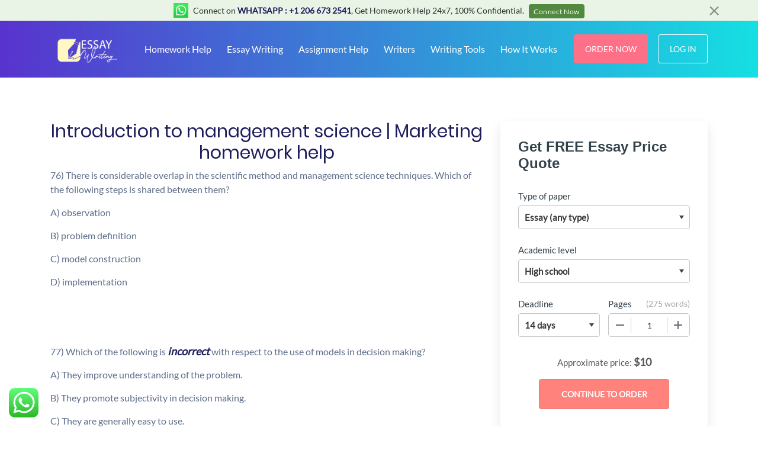

--- FILE ---
content_type: text/html; charset=UTF-8
request_url: https://www.essay-writing.com/introduction-to-management-science-marketing-homework-help/
body_size: 16536
content:
<!DOCTYPE html>
<html lang="en-US">
<head>
    <meta charset="UTF-8">
    <meta name="viewport" content="width=device-width, initial-scale=1">
    <link rel="profile" href="http://gmpg.org/xfn/11">
	<link rel="alternate" type="application/rss+xml" title="Essay Writing RSS Feed" href="https://www.essay-writing.com/feed/" />
	<link rel="alternate" type="application/atom+xml" title="Essay Writing Atom Feed" href="https://www.essay-writing.com/feed/atom/" />
    <link rel="pingback" href="https://www.essay-writing.com/xmlrpc.php" />
    <title>Introduction to management science | Marketing homework help &#8211; Essay Writing</title>
<meta name='robots' content='max-image-preview:large' />
	<style>img:is([sizes="auto" i], [sizes^="auto," i]) { contain-intrinsic-size: 3000px 1500px }</style>
	<script type="text/javascript">
/* <![CDATA[ */
window._wpemojiSettings = {"baseUrl":"https:\/\/s.w.org\/images\/core\/emoji\/16.0.1\/72x72\/","ext":".png","svgUrl":"https:\/\/s.w.org\/images\/core\/emoji\/16.0.1\/svg\/","svgExt":".svg","source":{"concatemoji":"https:\/\/www.essay-writing.com\/wp-includes\/js\/wp-emoji-release.min.js?ver=6.8.3"}};
/*! This file is auto-generated */
!function(s,n){var o,i,e;function c(e){try{var t={supportTests:e,timestamp:(new Date).valueOf()};sessionStorage.setItem(o,JSON.stringify(t))}catch(e){}}function p(e,t,n){e.clearRect(0,0,e.canvas.width,e.canvas.height),e.fillText(t,0,0);var t=new Uint32Array(e.getImageData(0,0,e.canvas.width,e.canvas.height).data),a=(e.clearRect(0,0,e.canvas.width,e.canvas.height),e.fillText(n,0,0),new Uint32Array(e.getImageData(0,0,e.canvas.width,e.canvas.height).data));return t.every(function(e,t){return e===a[t]})}function u(e,t){e.clearRect(0,0,e.canvas.width,e.canvas.height),e.fillText(t,0,0);for(var n=e.getImageData(16,16,1,1),a=0;a<n.data.length;a++)if(0!==n.data[a])return!1;return!0}function f(e,t,n,a){switch(t){case"flag":return n(e,"\ud83c\udff3\ufe0f\u200d\u26a7\ufe0f","\ud83c\udff3\ufe0f\u200b\u26a7\ufe0f")?!1:!n(e,"\ud83c\udde8\ud83c\uddf6","\ud83c\udde8\u200b\ud83c\uddf6")&&!n(e,"\ud83c\udff4\udb40\udc67\udb40\udc62\udb40\udc65\udb40\udc6e\udb40\udc67\udb40\udc7f","\ud83c\udff4\u200b\udb40\udc67\u200b\udb40\udc62\u200b\udb40\udc65\u200b\udb40\udc6e\u200b\udb40\udc67\u200b\udb40\udc7f");case"emoji":return!a(e,"\ud83e\udedf")}return!1}function g(e,t,n,a){var r="undefined"!=typeof WorkerGlobalScope&&self instanceof WorkerGlobalScope?new OffscreenCanvas(300,150):s.createElement("canvas"),o=r.getContext("2d",{willReadFrequently:!0}),i=(o.textBaseline="top",o.font="600 32px Arial",{});return e.forEach(function(e){i[e]=t(o,e,n,a)}),i}function t(e){var t=s.createElement("script");t.src=e,t.defer=!0,s.head.appendChild(t)}"undefined"!=typeof Promise&&(o="wpEmojiSettingsSupports",i=["flag","emoji"],n.supports={everything:!0,everythingExceptFlag:!0},e=new Promise(function(e){s.addEventListener("DOMContentLoaded",e,{once:!0})}),new Promise(function(t){var n=function(){try{var e=JSON.parse(sessionStorage.getItem(o));if("object"==typeof e&&"number"==typeof e.timestamp&&(new Date).valueOf()<e.timestamp+604800&&"object"==typeof e.supportTests)return e.supportTests}catch(e){}return null}();if(!n){if("undefined"!=typeof Worker&&"undefined"!=typeof OffscreenCanvas&&"undefined"!=typeof URL&&URL.createObjectURL&&"undefined"!=typeof Blob)try{var e="postMessage("+g.toString()+"("+[JSON.stringify(i),f.toString(),p.toString(),u.toString()].join(",")+"));",a=new Blob([e],{type:"text/javascript"}),r=new Worker(URL.createObjectURL(a),{name:"wpTestEmojiSupports"});return void(r.onmessage=function(e){c(n=e.data),r.terminate(),t(n)})}catch(e){}c(n=g(i,f,p,u))}t(n)}).then(function(e){for(var t in e)n.supports[t]=e[t],n.supports.everything=n.supports.everything&&n.supports[t],"flag"!==t&&(n.supports.everythingExceptFlag=n.supports.everythingExceptFlag&&n.supports[t]);n.supports.everythingExceptFlag=n.supports.everythingExceptFlag&&!n.supports.flag,n.DOMReady=!1,n.readyCallback=function(){n.DOMReady=!0}}).then(function(){return e}).then(function(){var e;n.supports.everything||(n.readyCallback(),(e=n.source||{}).concatemoji?t(e.concatemoji):e.wpemoji&&e.twemoji&&(t(e.twemoji),t(e.wpemoji)))}))}((window,document),window._wpemojiSettings);
/* ]]> */
</script>
<link rel='stylesheet' id='ht_ctc_main_css-css' href='https://www.essay-writing.com/wp-content/plugins/click-to-chat-for-whatsapp/new/inc/assets/css/main.css?ver=4.22' type='text/css' media='all' />
<style id='wp-emoji-styles-inline-css' type='text/css'>

	img.wp-smiley, img.emoji {
		display: inline !important;
		border: none !important;
		box-shadow: none !important;
		height: 1em !important;
		width: 1em !important;
		margin: 0 0.07em !important;
		vertical-align: -0.1em !important;
		background: none !important;
		padding: 0 !important;
	}
</style>
<link rel='stylesheet' id='wp-block-library-css' href='https://www.essay-writing.com/wp-includes/css/dist/block-library/style.min.css?ver=6.8.3' type='text/css' media='all' />
<style id='wp-block-library-theme-inline-css' type='text/css'>
.wp-block-audio :where(figcaption){color:#555;font-size:13px;text-align:center}.is-dark-theme .wp-block-audio :where(figcaption){color:#ffffffa6}.wp-block-audio{margin:0 0 1em}.wp-block-code{border:1px solid #ccc;border-radius:4px;font-family:Menlo,Consolas,monaco,monospace;padding:.8em 1em}.wp-block-embed :where(figcaption){color:#555;font-size:13px;text-align:center}.is-dark-theme .wp-block-embed :where(figcaption){color:#ffffffa6}.wp-block-embed{margin:0 0 1em}.blocks-gallery-caption{color:#555;font-size:13px;text-align:center}.is-dark-theme .blocks-gallery-caption{color:#ffffffa6}:root :where(.wp-block-image figcaption){color:#555;font-size:13px;text-align:center}.is-dark-theme :root :where(.wp-block-image figcaption){color:#ffffffa6}.wp-block-image{margin:0 0 1em}.wp-block-pullquote{border-bottom:4px solid;border-top:4px solid;color:currentColor;margin-bottom:1.75em}.wp-block-pullquote cite,.wp-block-pullquote footer,.wp-block-pullquote__citation{color:currentColor;font-size:.8125em;font-style:normal;text-transform:uppercase}.wp-block-quote{border-left:.25em solid;margin:0 0 1.75em;padding-left:1em}.wp-block-quote cite,.wp-block-quote footer{color:currentColor;font-size:.8125em;font-style:normal;position:relative}.wp-block-quote:where(.has-text-align-right){border-left:none;border-right:.25em solid;padding-left:0;padding-right:1em}.wp-block-quote:where(.has-text-align-center){border:none;padding-left:0}.wp-block-quote.is-large,.wp-block-quote.is-style-large,.wp-block-quote:where(.is-style-plain){border:none}.wp-block-search .wp-block-search__label{font-weight:700}.wp-block-search__button{border:1px solid #ccc;padding:.375em .625em}:where(.wp-block-group.has-background){padding:1.25em 2.375em}.wp-block-separator.has-css-opacity{opacity:.4}.wp-block-separator{border:none;border-bottom:2px solid;margin-left:auto;margin-right:auto}.wp-block-separator.has-alpha-channel-opacity{opacity:1}.wp-block-separator:not(.is-style-wide):not(.is-style-dots){width:100px}.wp-block-separator.has-background:not(.is-style-dots){border-bottom:none;height:1px}.wp-block-separator.has-background:not(.is-style-wide):not(.is-style-dots){height:2px}.wp-block-table{margin:0 0 1em}.wp-block-table td,.wp-block-table th{word-break:normal}.wp-block-table :where(figcaption){color:#555;font-size:13px;text-align:center}.is-dark-theme .wp-block-table :where(figcaption){color:#ffffffa6}.wp-block-video :where(figcaption){color:#555;font-size:13px;text-align:center}.is-dark-theme .wp-block-video :where(figcaption){color:#ffffffa6}.wp-block-video{margin:0 0 1em}:root :where(.wp-block-template-part.has-background){margin-bottom:0;margin-top:0;padding:1.25em 2.375em}
</style>
<style id='classic-theme-styles-inline-css' type='text/css'>
/*! This file is auto-generated */
.wp-block-button__link{color:#fff;background-color:#32373c;border-radius:9999px;box-shadow:none;text-decoration:none;padding:calc(.667em + 2px) calc(1.333em + 2px);font-size:1.125em}.wp-block-file__button{background:#32373c;color:#fff;text-decoration:none}
</style>
<style id='global-styles-inline-css' type='text/css'>
:root{--wp--preset--aspect-ratio--square: 1;--wp--preset--aspect-ratio--4-3: 4/3;--wp--preset--aspect-ratio--3-4: 3/4;--wp--preset--aspect-ratio--3-2: 3/2;--wp--preset--aspect-ratio--2-3: 2/3;--wp--preset--aspect-ratio--16-9: 16/9;--wp--preset--aspect-ratio--9-16: 9/16;--wp--preset--color--black: #000000;--wp--preset--color--cyan-bluish-gray: #abb8c3;--wp--preset--color--white: #ffffff;--wp--preset--color--pale-pink: #f78da7;--wp--preset--color--vivid-red: #cf2e2e;--wp--preset--color--luminous-vivid-orange: #ff6900;--wp--preset--color--luminous-vivid-amber: #fcb900;--wp--preset--color--light-green-cyan: #7bdcb5;--wp--preset--color--vivid-green-cyan: #00d084;--wp--preset--color--pale-cyan-blue: #8ed1fc;--wp--preset--color--vivid-cyan-blue: #0693e3;--wp--preset--color--vivid-purple: #9b51e0;--wp--preset--gradient--vivid-cyan-blue-to-vivid-purple: linear-gradient(135deg,rgba(6,147,227,1) 0%,rgb(155,81,224) 100%);--wp--preset--gradient--light-green-cyan-to-vivid-green-cyan: linear-gradient(135deg,rgb(122,220,180) 0%,rgb(0,208,130) 100%);--wp--preset--gradient--luminous-vivid-amber-to-luminous-vivid-orange: linear-gradient(135deg,rgba(252,185,0,1) 0%,rgba(255,105,0,1) 100%);--wp--preset--gradient--luminous-vivid-orange-to-vivid-red: linear-gradient(135deg,rgba(255,105,0,1) 0%,rgb(207,46,46) 100%);--wp--preset--gradient--very-light-gray-to-cyan-bluish-gray: linear-gradient(135deg,rgb(238,238,238) 0%,rgb(169,184,195) 100%);--wp--preset--gradient--cool-to-warm-spectrum: linear-gradient(135deg,rgb(74,234,220) 0%,rgb(151,120,209) 20%,rgb(207,42,186) 40%,rgb(238,44,130) 60%,rgb(251,105,98) 80%,rgb(254,248,76) 100%);--wp--preset--gradient--blush-light-purple: linear-gradient(135deg,rgb(255,206,236) 0%,rgb(152,150,240) 100%);--wp--preset--gradient--blush-bordeaux: linear-gradient(135deg,rgb(254,205,165) 0%,rgb(254,45,45) 50%,rgb(107,0,62) 100%);--wp--preset--gradient--luminous-dusk: linear-gradient(135deg,rgb(255,203,112) 0%,rgb(199,81,192) 50%,rgb(65,88,208) 100%);--wp--preset--gradient--pale-ocean: linear-gradient(135deg,rgb(255,245,203) 0%,rgb(182,227,212) 50%,rgb(51,167,181) 100%);--wp--preset--gradient--electric-grass: linear-gradient(135deg,rgb(202,248,128) 0%,rgb(113,206,126) 100%);--wp--preset--gradient--midnight: linear-gradient(135deg,rgb(2,3,129) 0%,rgb(40,116,252) 100%);--wp--preset--font-size--small: 13px;--wp--preset--font-size--medium: 20px;--wp--preset--font-size--large: 36px;--wp--preset--font-size--x-large: 42px;--wp--preset--spacing--20: 0.44rem;--wp--preset--spacing--30: 0.67rem;--wp--preset--spacing--40: 1rem;--wp--preset--spacing--50: 1.5rem;--wp--preset--spacing--60: 2.25rem;--wp--preset--spacing--70: 3.38rem;--wp--preset--spacing--80: 5.06rem;--wp--preset--shadow--natural: 6px 6px 9px rgba(0, 0, 0, 0.2);--wp--preset--shadow--deep: 12px 12px 50px rgba(0, 0, 0, 0.4);--wp--preset--shadow--sharp: 6px 6px 0px rgba(0, 0, 0, 0.2);--wp--preset--shadow--outlined: 6px 6px 0px -3px rgba(255, 255, 255, 1), 6px 6px rgba(0, 0, 0, 1);--wp--preset--shadow--crisp: 6px 6px 0px rgba(0, 0, 0, 1);}:where(.is-layout-flex){gap: 0.5em;}:where(.is-layout-grid){gap: 0.5em;}body .is-layout-flex{display: flex;}.is-layout-flex{flex-wrap: wrap;align-items: center;}.is-layout-flex > :is(*, div){margin: 0;}body .is-layout-grid{display: grid;}.is-layout-grid > :is(*, div){margin: 0;}:where(.wp-block-columns.is-layout-flex){gap: 2em;}:where(.wp-block-columns.is-layout-grid){gap: 2em;}:where(.wp-block-post-template.is-layout-flex){gap: 1.25em;}:where(.wp-block-post-template.is-layout-grid){gap: 1.25em;}.has-black-color{color: var(--wp--preset--color--black) !important;}.has-cyan-bluish-gray-color{color: var(--wp--preset--color--cyan-bluish-gray) !important;}.has-white-color{color: var(--wp--preset--color--white) !important;}.has-pale-pink-color{color: var(--wp--preset--color--pale-pink) !important;}.has-vivid-red-color{color: var(--wp--preset--color--vivid-red) !important;}.has-luminous-vivid-orange-color{color: var(--wp--preset--color--luminous-vivid-orange) !important;}.has-luminous-vivid-amber-color{color: var(--wp--preset--color--luminous-vivid-amber) !important;}.has-light-green-cyan-color{color: var(--wp--preset--color--light-green-cyan) !important;}.has-vivid-green-cyan-color{color: var(--wp--preset--color--vivid-green-cyan) !important;}.has-pale-cyan-blue-color{color: var(--wp--preset--color--pale-cyan-blue) !important;}.has-vivid-cyan-blue-color{color: var(--wp--preset--color--vivid-cyan-blue) !important;}.has-vivid-purple-color{color: var(--wp--preset--color--vivid-purple) !important;}.has-black-background-color{background-color: var(--wp--preset--color--black) !important;}.has-cyan-bluish-gray-background-color{background-color: var(--wp--preset--color--cyan-bluish-gray) !important;}.has-white-background-color{background-color: var(--wp--preset--color--white) !important;}.has-pale-pink-background-color{background-color: var(--wp--preset--color--pale-pink) !important;}.has-vivid-red-background-color{background-color: var(--wp--preset--color--vivid-red) !important;}.has-luminous-vivid-orange-background-color{background-color: var(--wp--preset--color--luminous-vivid-orange) !important;}.has-luminous-vivid-amber-background-color{background-color: var(--wp--preset--color--luminous-vivid-amber) !important;}.has-light-green-cyan-background-color{background-color: var(--wp--preset--color--light-green-cyan) !important;}.has-vivid-green-cyan-background-color{background-color: var(--wp--preset--color--vivid-green-cyan) !important;}.has-pale-cyan-blue-background-color{background-color: var(--wp--preset--color--pale-cyan-blue) !important;}.has-vivid-cyan-blue-background-color{background-color: var(--wp--preset--color--vivid-cyan-blue) !important;}.has-vivid-purple-background-color{background-color: var(--wp--preset--color--vivid-purple) !important;}.has-black-border-color{border-color: var(--wp--preset--color--black) !important;}.has-cyan-bluish-gray-border-color{border-color: var(--wp--preset--color--cyan-bluish-gray) !important;}.has-white-border-color{border-color: var(--wp--preset--color--white) !important;}.has-pale-pink-border-color{border-color: var(--wp--preset--color--pale-pink) !important;}.has-vivid-red-border-color{border-color: var(--wp--preset--color--vivid-red) !important;}.has-luminous-vivid-orange-border-color{border-color: var(--wp--preset--color--luminous-vivid-orange) !important;}.has-luminous-vivid-amber-border-color{border-color: var(--wp--preset--color--luminous-vivid-amber) !important;}.has-light-green-cyan-border-color{border-color: var(--wp--preset--color--light-green-cyan) !important;}.has-vivid-green-cyan-border-color{border-color: var(--wp--preset--color--vivid-green-cyan) !important;}.has-pale-cyan-blue-border-color{border-color: var(--wp--preset--color--pale-cyan-blue) !important;}.has-vivid-cyan-blue-border-color{border-color: var(--wp--preset--color--vivid-cyan-blue) !important;}.has-vivid-purple-border-color{border-color: var(--wp--preset--color--vivid-purple) !important;}.has-vivid-cyan-blue-to-vivid-purple-gradient-background{background: var(--wp--preset--gradient--vivid-cyan-blue-to-vivid-purple) !important;}.has-light-green-cyan-to-vivid-green-cyan-gradient-background{background: var(--wp--preset--gradient--light-green-cyan-to-vivid-green-cyan) !important;}.has-luminous-vivid-amber-to-luminous-vivid-orange-gradient-background{background: var(--wp--preset--gradient--luminous-vivid-amber-to-luminous-vivid-orange) !important;}.has-luminous-vivid-orange-to-vivid-red-gradient-background{background: var(--wp--preset--gradient--luminous-vivid-orange-to-vivid-red) !important;}.has-very-light-gray-to-cyan-bluish-gray-gradient-background{background: var(--wp--preset--gradient--very-light-gray-to-cyan-bluish-gray) !important;}.has-cool-to-warm-spectrum-gradient-background{background: var(--wp--preset--gradient--cool-to-warm-spectrum) !important;}.has-blush-light-purple-gradient-background{background: var(--wp--preset--gradient--blush-light-purple) !important;}.has-blush-bordeaux-gradient-background{background: var(--wp--preset--gradient--blush-bordeaux) !important;}.has-luminous-dusk-gradient-background{background: var(--wp--preset--gradient--luminous-dusk) !important;}.has-pale-ocean-gradient-background{background: var(--wp--preset--gradient--pale-ocean) !important;}.has-electric-grass-gradient-background{background: var(--wp--preset--gradient--electric-grass) !important;}.has-midnight-gradient-background{background: var(--wp--preset--gradient--midnight) !important;}.has-small-font-size{font-size: var(--wp--preset--font-size--small) !important;}.has-medium-font-size{font-size: var(--wp--preset--font-size--medium) !important;}.has-large-font-size{font-size: var(--wp--preset--font-size--large) !important;}.has-x-large-font-size{font-size: var(--wp--preset--font-size--x-large) !important;}
:where(.wp-block-post-template.is-layout-flex){gap: 1.25em;}:where(.wp-block-post-template.is-layout-grid){gap: 1.25em;}
:where(.wp-block-columns.is-layout-flex){gap: 2em;}:where(.wp-block-columns.is-layout-grid){gap: 2em;}
:root :where(.wp-block-pullquote){font-size: 1.5em;line-height: 1.6;}
</style>
<link rel='stylesheet' id='plagiarismchecker_css-css' href='https://www.essay-writing.com/wp-content/plugins/proxim-plagiarismchecker/css/application.css?ver=6.8.3' type='text/css' media='all' />
<link rel='stylesheet' id='morningstar-style-css' href='https://www.essay-writing.com/wp-content/themes/morningstar/style.css?ver=6.8.3' type='text/css' media='all' />
<link rel='stylesheet' id='morningstar-calc-css' href='https://www.essay-writing.com/wp-content/themes/morningstar/css/calc.css?ver=6.8.3' type='text/css' media='all' />
<link rel="https://api.w.org/" href="https://www.essay-writing.com/wp-json/" /><link rel="alternate" title="JSON" type="application/json" href="https://www.essay-writing.com/wp-json/wp/v2/posts/80423" /><link rel="EditURI" type="application/rsd+xml" title="RSD" href="https://www.essay-writing.com/xmlrpc.php?rsd" />
<meta name="generator" content="WordPress 6.8.3" />
<link rel="canonical" href="https://www.essay-writing.com/introduction-to-management-science-marketing-homework-help/" />
<link rel='shortlink' href='https://www.essay-writing.com/?p=80423' />
<link rel="alternate" title="oEmbed (JSON)" type="application/json+oembed" href="https://www.essay-writing.com/wp-json/oembed/1.0/embed?url=https%3A%2F%2Fwww.essay-writing.com%2Fintroduction-to-management-science-marketing-homework-help%2F" />
<link rel="alternate" title="oEmbed (XML)" type="text/xml+oembed" href="https://www.essay-writing.com/wp-json/oembed/1.0/embed?url=https%3A%2F%2Fwww.essay-writing.com%2Fintroduction-to-management-science-marketing-homework-help%2F&#038;format=xml" />
<link rel="icon" href="https://www.essay-writing.com/wp-content/uploads/2021/05/cropped-Essay-Writing-32x32.png" sizes="32x32" />
<link rel="icon" href="https://www.essay-writing.com/wp-content/uploads/2021/05/cropped-Essay-Writing-192x192.png" sizes="192x192" />
<link rel="apple-touch-icon" href="https://www.essay-writing.com/wp-content/uploads/2021/05/cropped-Essay-Writing-180x180.png" />
<meta name="msapplication-TileImage" content="https://www.essay-writing.com/wp-content/uploads/2021/05/cropped-Essay-Writing-270x270.png" />
		<style type="text/css" id="wp-custom-css">
			.navbar-brand {
	max-width: 120px !important;
}

.local-text ul, .local-text ol {
    margin-left: 18px;
}
.local-text ul li {
    list-style: disc;
}
.local-text ol li {
    list-style: decimal;
}
.local-text p strong {
    display: inline !important;
}
.tablepress tbody td {
  font-size: 16px;
  color: #505050;
}
.h1, .h2, h1, h2 {
    margin-bottom: 0.5rem;
    font-family: inherit;
    font-weight: 500;
    line-height: 1.2;
    color: inherit;
    text-align: center;
}
/* h3, h4, h5, h6 */
/* .h3, .h4, .h5, .h6, */		</style>
		    
	
<!-- Google tag (gtag.js) -->
<script async src="https://www.googletagmanager.com/gtag/js?id=G-TBRK9PF367"></script>
<script>
  window.dataLayer = window.dataLayer || [];
  function gtag(){dataLayer.push(arguments);}
  gtag('js', new Date());

  gtag('config', 'G-TBRK9PF367');
</script>
	
	
	<script type="text/javascript">
    (function(c,l,a,r,i,t,y){
        c[a]=c[a]||function(){(c[a].q=c[a].q||[]).push(arguments)};
        t=l.createElement(r);t.async=1;t.src="https://www.clarity.ms/tag/"+i;
        y=l.getElementsByTagName(r)[0];y.parentNode.insertBefore(t,y);
    })(window, document, "clarity", "script", "du5lyulvtc");
</script>
	
	
	<!--Start of Tawk.to Script-->
<script type="text/javascript">
var Tawk_API=Tawk_API||{}, Tawk_LoadStart=new Date();
(function(){
var s1=document.createElement("script"),s0=document.getElementsByTagName("script")[0];
s1.async=true;
s1.src='https://embed.tawk.to/60c0d99b7f4b000ac036b04e/1f7ol42mo';
s1.charset='UTF-8';
s1.setAttribute('crossorigin','*');
s0.parentNode.insertBefore(s1,s0);
})();
</script>
<!--End of Tawk.to Script-->
	
	
	
	<script type="application/ld+json">
{
 "@context" : "http://schema.org",
 "@type" : "SoftwareApplication",
 "name" : "Essay Writing: Write My Essay | Homework Help| No #1 in USA",
 "description": "Essay Writing Service: Write My Essay and best homework helper website. Hire trusted assignment helpers and paper writers online cheap. No 1 in USA",
 "image" : "https://www.essay-writing.com/wp-content/uploads/2021/11/Get-help-to-write-essays.jpg",
 "url" : "https://www.essay-writing.com/",
 "author" : {
   "@type" : "Person",
   "name" : "Professor"
 },
 "datePublished" : "2002-3-01", "inLanguage": "en",
 "applicationCategory" : "Software",
 "downloadUrl" : "https://www.essay-writing.com/help-me-with-my-homework/",
 "operatingSystem" : "Server",
 "screenshot" :["https://www.essay-writing.com/wp-content/uploads/2022/04/Best-Essay-Writing-Service.jpg"],
"softwareVersion" : "1.0.12",
    "aggregateRating" :
 { "@type" : "AggregateRating",
 "ratingValue" : "9.7",
 "bestRating" : "10",
 "worstRating" : "1",
 "ratingCount" : "3452" },
 "offers":
   {"@type": "Offer",
   "price": "0.00",
   "priceCurrency": "USD",
   "url": "https://www.essay-writing.com/"
 }
}
</script>
	
	
	
	
</head>

<body class="wp-singular post-template-default single single-post postid-80423 single-format-standard wp-theme-morningstar">


	
	
	
<style>
div.offerstrip{padding-top:2px;}div.offerstrip button.close{font-size:32px;}.offer-strip-wrap{width:100%;border-top:1px solid #d1ecf1}.offer-strip{display:flex;align-items:center;justify-content:center;height:32px}.offer-strip-wrap .offer-strip .money{width:110px}.offer-strip-wrap .offer-strip .bonus{font-size:18px;color:#3f6c71;font-weight:500;font-style:italic;margin-left:8px}.offer-strip-wrap .offer-strip .bonus span{color:#373737;font-size:18px}.offer-strip-wrap .offer-strip .cash-back-wrap{display:flex;height:39px;flex-wrap:wrap;flex-direction:column;width:80px;justify-content:center;align-items:flex-start;margin-left:5px}.offer-strip-wrap .offer-strip .cash-back-wrap .five{font-size:30px;color:#3f6c71;font-weight:500;font-style:italic;margin-right:4px}.offer-strip-wrap .offer-strip .cash-back-wrap .persent{color:#373737;font-size:16px;height:15px;font-weight:500}.offer-strip-wrap .offer-strip .cash-back-wrap .cashback{color:#373737;font-size:12px;font-weight:500}.offer-strip-wrap .offer-strip .notification{height:13px;display:flex;align-self:flex-end}.offer-strip-wrap .offer-strip .notification img{height:10px;cursor:pointer}.offer-strip-wrap .offer-strip .text-cta-wrap{}.offer-strip-wrap .offer-strip .text-cta-wrap a.cta{font-size:14px;color:#2b8f0c;text-decoration:underline;font-weight:500;margin-left:6px}.offer-strip-wrap .offer-strip .text-cta-wrap a:hover.cta{text-decoration:none}div.offerstrip button.close{font-size:35px;padding-top:0;font-weight:400}@media (max-width:767px){.offer-strip{height:35px;flex-direction: column;}.offer-strip-wrap .offer-strip .bonus{font-size:12px;margin-left:0}.offer-strip-wrap .offer-strip .cash-back-wrap{display:flex;height:19px;flex-wrap:nowrap;flex-direction:unset;width:auto;justify-content:center;align-items:flex-start;margin-left:4px}.offer-strip-wrap .offer-strip .text-cta-wrap{height:20px;display:flex;flex-wrap:wrap;flex-direction:column}.offer-strip-wrap .offer-strip .text-cta-wrap a.cta{font-size:11px;margin-left:3px}.offer-strip-wrap .offer-strip .cash-back-wrap .five{font-size:12px}.offer-strip-wrap .offer-strip .cash-back-wrap .persent{font-size:12px;margin-right:2px}.offer-strip-wrap .offer-strip .cash-back-wrap .cashback{font-size:12px}.money{display:none}.offer-strip-wrap .offer-strip .bonus span{font-size:12px}.offer-strip-wrap .offer-strip .notification{height:17px;margin-left:4px}div.offerstrip button.close{font-size:16px;padding-top:5px;font-weight:700}}
@media (max-width:320px){
.padd-L-R{padding-left:0px;padding-right:0px;}.offer-strip-wrap .offer-strip .bonus{font-size:11px;}.offer-strip-wrap .offer-strip .cash-back-wrap .cashback{
font-size:11px;}
.offer-strip-wrap .offer-strip .text-cta-wrap a.cta {font-size: 10px;}div.offerstrip button.close {

    font-size: 9px;
    padding-top: 8px;
    font-weight: 700;

}}
.menu-main-container .headerMenu li.orange-link {
              margin-bottom:2px;
            }
</style>
<style>
    /* online course strip css start */
    .offer_strip_nwe {
        background:#e9f4e6;
        padding: 0px 0px;
        min-height: 35px;
        display: flex;
        flex-flow: row wrap;
        position: relative;
        justify-content: center;
        align-items: center;
        border-radius: 0px;
        border: 0px;
        margin-bottom: 0px;
      }
        /* .offer_strip_nwe:before, .offer_strip_nwe:after{
          background-image: url('https://cdn1.myassignmenthelp.com/lazyload-assets/2022/stripBg.svg');
          background-repeat: no-repeat;
          width: 57px;
          content:"";
          pointer-events: none;
          left:0;
          top:0;
          position: absolute;
          bottom: 0;
          z-index: 1;


        } */

        .offer_strip_nwe:after{
          right:0;
          left:inherit;
          transform: rotate(180deg);
        }
      .offer_strip_nwe .offr_strp {
          display: flex;
          flex-flow: row wrap;
          position: relative;
          justify-content: center;
          align-items: center;
      }
      .offer_strip_nwe .offr_strp:hover {
        text-decoration:none;
      }
      .offer_strip_nwe .offr_strp p {
          margin-bottom: 0px;
          text-align: center;
          font-size: 14px;
          color: #2c2c2c;
      }      
      .offer_strip_nwe .offr_strp p strong{
        text-transform: uppercase;
      }
      .offer_strip_nwe button.close {
          position: absolute;
          top: 45%;
          transform: translateY(-50%);
          -moz-transform: translateY(-50%);
          -webkit-transform: translateY(-50%);
          right: 5%;
          font-size: 35px;
          font-weight: 300;
          display: inline-block;
          height: 30px;
          line-height: 30px;
          color:#2c2c2c;
          opacity: 0.5;
      }      
      .offer_strip_nwe button.close:hover{
        opacity: 1;
      }  
      .offer_strip_nwe .offr_strp .crs_btn {
          color: #fff;
          font-weight: 500;
          font-size: 12px;
          margin-left: 5px;
          position: relative;
          padding-bottom: 1px;
          letter-spacing: 0.5px;
          text-decoration: none;
          background-color: #51893f;
          border-radius: 4px;
          padding:4.5px 8px;
      }
      .offer_strip_nwe .offr_strp .crs_btn:hover{
        opacity: 0.7;
      }
      .offer_strip_nwe .ribbon1{
        width: 32px;
        padding: 0px 0;
        position: relative;
        top: -9px;
        margin-right: 20px;
        font-size: 12px;
        text-transform: uppercase;
        color: #fff;
        font-weight: 400;
        text-align: center;
        border-top-left-radius: 0;
        background:transparent linear-gradient(180deg, #B61010 0%, #E43F3F 100%) 0% 0% no-repeat padding-box;
      }
      @media (min-width:768px) and (max-width:991px){
        .offer_strip_nwe .ribbon1{
          margin-right: 5px;
        }
      }
      .offer_strip_nwe .badge{
        background-color: #E43F3F;
        color:#fff;
        border-radius: 4px;
        font-size: 13px;
        display: inline-block;
        margin-right: 5px;
        padding:3px 7px;
      }
      @media (min-width:768px){
        .offer_strip_nwe .badge{
          display: none;
        }
      }
      .offer_strip_nwe .ribbon1:after{
        content: "";
        position: absolute;
        height: 0;
        width: 0;
        bottom: -6px;
        left: 0;
        border-left: 16px solid #E43F3F;
        border-right: 16px solid #E43F3F;
        border-bottom: 6px solid transparent;

      }
      .offer_strip_nwe .ribbon1:before{
        content: "";
        position: absolute;
        height: 0;
        width: 0;
        bottom: -9.5px;
        left: 0;
        border-left: 16px solid #00000029;
        border-right: 16px solid #00000029;
        border-bottom: 8px solid transparent;

      }
      @media (max-width:767px){
        .offer_strip_nwe{
          padding: 2px 0px;
        }
          .offer_strip_nwe:before, .offer_strip_nwe:after{
            display:none;
          }
        
            .offer_strip_nwe .offr_strp p {
              font-size: 12px;
              /* display: flex; */
              justify-content: center;
              flex-flow: row wrap;
              align-items: center;
            }
            .offer_strip_nwe button.close{
              top: 3px;
              transform: none;
              right: 5px;
              
            }
            .offer_strip_nwe .offr_strp .crs_btn{
              font-size: 12px;
              margin-top: 5px;
              margin-left: 0;
              background-color:transparent;
              color:#dd6e02;
              text-decoration:underline;
              padding:0;
            }
            .offer_strip_nwe .ribbon1{
              position: absolute;
              left: -15px;
              top:-3px;
            }
            .offer_strip_nwe .offr_strp {
              padding:0 15px;
            }
      }
      @media (max-width: 767px) {
        .offer_strip_nwe.alert .container {
            padding: 0px 22px 0px 10px;
        }
        .offer_strip_nwe .offr_strp {
            padding: 3px 0px;
        }
            
        .offer_strip_nwe button.close {
            line-height: 20px;
            height: 20px;
            top: 1px;
            right:2px;
        }
        .offer_strip_nwe button.close span {
            display: inline-block;
            line-height: 20px;
        }
        .offer_strip_nwe .offr_strp {
            align-items:center;
        }
        .offer_strip_nwe .offr_strp > p {
            display: inline-flex;
            width: calc(100% - 30px);
            font-size: 11px;
        }
        .offer_strip_nwe .offr_strp > p > span {
            text-align: left;
        }
        .offer_strip_nwe .offr_strp > p > span div {
          font-size: 11px;
        }
        .offer_strip_nwe .offr_strp > img {
            width: 25px;
            margin-right: 5px !important;
        }
      }
      /* online course strip css end */
  </style>
<div class="offer_strip_nwe alert">
<div class="container">
<button type="button" class="close" data-dismiss="alert" aria-label="Close">
<span aria-hidden="true">×</span>
</button>
<a href="https://api.whatsapp.com/send?phone=12066732541&amp;text=Hi%2C" id="whatsapp_topstrip" class="offr_strp" target="_blank">

<img src="https://www.essay-writing.com/wp-content/uploads/2022/09/WhatsApp-Homework-Help.png" width="25" height="25" class="mr-2" alt="whatsapp" />
<p><span>Connect on <strong>Whatsapp : +1 206 673 2541</strong>, Get Homework Help 24x7, 100% Confidential. <span class="crs_btn">Connect Now</span>
</span> </p>
</a>
</div>
</div>
</div>
</div>	
	
	
	
	
	
	
	
	
<nav id="navbar" class="navbar navbar-expand-lg navbar-dark bg-dark-nav">
    <div class="container">
        <a class="navbar-brand" href="/">
            <img src="https://www.essay-writing.com/wp-content/uploads/2023/06/essaywriting-logo.png" height="70" alt="Essay Writing Logo">
        </a>

        <button class="navbar-toggler" type="button" data-toggle="collapse" data-target="#navbarNavDropdown" aria-controls="navbarNavDropdown" aria-expanded="false" aria-label="Toggle navigation">
            <span class="navbar-toggler-span"></span>
            <span class="navbar-toggler-span"></span>
            <span class="navbar-toggler-span"></span>
        </button>
        <div class="desktop-nav">
            
            <ul class="navbar-nav">
                                    <li itemscope="itemscope" itemtype="https://www.schema.org/SiteNavigationElement" id="nav__item-7482" class="menu-item menu-item-type-post_type menu-item-object-page nav__item-7482 nav__item"><a title="Homework Help" href="https://www.essay-writing.com/help-me-with-my-homework/" class="nav-link">Homework Help</a></li>
<li itemscope="itemscope" itemtype="https://www.schema.org/SiteNavigationElement" id="nav__item-116" class="menu-item menu-item-type-post_type menu-item-object-page nav__item-116 nav__item"><a title="Essay Writing" href="https://www.essay-writing.com/quality-custom-essay-writing-services/" class="nav-link">Essay Writing</a></li>
<li itemscope="itemscope" itemtype="https://www.schema.org/SiteNavigationElement" id="nav__item-64596" class="menu-item menu-item-type-post_type menu-item-object-page nav__item-64596 nav__item"><a title="Assignment Help" href="https://www.essay-writing.com/help-me-with-my-assignment/" class="nav-link">Assignment Help</a></li>
<li itemscope="itemscope" itemtype="https://www.schema.org/SiteNavigationElement" id="nav__item-64908" class="menu-item menu-item-type-post_type menu-item-object-page nav__item-64908 nav__item"><a title="Writers" href="https://www.essay-writing.com/our-essay-writers/" class="nav-link">Writers</a></li>
<li itemscope="itemscope" itemtype="https://www.schema.org/SiteNavigationElement" id="nav__item-64907" class="menu-item menu-item-type-post_type menu-item-object-page nav__item-64907 nav__item"><a title="Writing Tools" href="https://www.essay-writing.com/free-writing-tools/" class="nav-link">Writing Tools</a></li>
<li itemscope="itemscope" itemtype="https://www.schema.org/SiteNavigationElement" id="nav__item-115" class="menu-item menu-item-type-post_type menu-item-object-page nav__item-115 nav__item"><a title="How It Works" href="https://www.essay-writing.com/how-it-works/" class="nav-link">How It Works</a></li>
                                <li class="nav-item nav-right-buttons">
                    <a href="/order" class="btn btn-default">Order Now</a>
                    <a href="/dashboard/authorization" class="btn btn-default login-button">Log In</a>
                </li>
            </ul>
            
        </div>
    </div>
    <div class="mobile-nav collapse navbar-collapse" id="navbarNavDropdown">
        <a href="/dashboard/authorization" class="btn btn-default white-blue-border-button mob-menu-button">Log In</a>
                    <ul class="navbar-nav">
                <li itemscope="itemscope" itemtype="https://www.schema.org/SiteNavigationElement" class="menu-item menu-item-type-post_type menu-item-object-page nav__item-7482 nav__item"><a title="Homework Help" href="https://www.essay-writing.com/help-me-with-my-homework/" class="nav-link">Homework Help</a></li>
<li itemscope="itemscope" itemtype="https://www.schema.org/SiteNavigationElement" class="menu-item menu-item-type-post_type menu-item-object-page nav__item-116 nav__item"><a title="Essay Writing" href="https://www.essay-writing.com/quality-custom-essay-writing-services/" class="nav-link">Essay Writing</a></li>
<li itemscope="itemscope" itemtype="https://www.schema.org/SiteNavigationElement" class="menu-item menu-item-type-post_type menu-item-object-page nav__item-64596 nav__item"><a title="Assignment Help" href="https://www.essay-writing.com/help-me-with-my-assignment/" class="nav-link">Assignment Help</a></li>
<li itemscope="itemscope" itemtype="https://www.schema.org/SiteNavigationElement" class="menu-item menu-item-type-post_type menu-item-object-page nav__item-64908 nav__item"><a title="Writers" href="https://www.essay-writing.com/our-essay-writers/" class="nav-link">Writers</a></li>
<li itemscope="itemscope" itemtype="https://www.schema.org/SiteNavigationElement" class="menu-item menu-item-type-post_type menu-item-object-page nav__item-64907 nav__item"><a title="Writing Tools" href="https://www.essay-writing.com/free-writing-tools/" class="nav-link">Writing Tools</a></li>
<li itemscope="itemscope" itemtype="https://www.schema.org/SiteNavigationElement" class="menu-item menu-item-type-post_type menu-item-object-page nav__item-115 nav__item"><a title="How It Works" href="https://www.essay-writing.com/how-it-works/" class="nav-link">How It Works</a></li>
            </ul>
            </div>
</nav><div class="container testimonials-page local-samples-page pt-5">

    <div class="local-blog-wrapper">
        <div class="row">
            <div class="col-lg-8 m-auto">
                <h1 class="local-samples-h1">Introduction to management science | Marketing homework help</h1>
                <div class="local-text normal-blue clearfix">
                    <div class="wysiwyg">
                            
                        <div>
<p><span>76) There is considerable overlap in the scientific method and management science techniques. Which of the following steps is shared between them?</span></p>
<p><span>A) observation</span></p>
<p><span>B) problem definition</span></p>
<p><span>C) model construction</span></p>
<p><span>D) implementation</span></p>
<p> </p>
<p><span> </span></p>
<p><span>77) Which of the following is <strong><em>incorrect</em></strong> with respect to the use of models in decision making? </span></p>
<p><span>A) They improve understanding of the problem.</span></p>
<p><span>B) They promote subjectivity in decision making.</span></p>
<p><span>C) They are generally easy to use.</span></p>
<p><span>D) They provide a systematic approach to problem solving.</span></p>
<p><span> </span></p>
<p> </p>
<p><span> </span></p>
<p><span>78) The field of management science </span></p>
<p><span>A) approaches decision making irrationally with techniques based on the scientific method.</span></p>
<p><span>B) is another name for management or human resources management.</span></p>
<p><span>C) concentrates on the use of quantitative methods to assist managers in decision making. </span></p>
<p><span>D) is completely separate and distinct from all other disciplines.</span></p>
<p><span> </span></p>
<p> </p>
<p><span> </span></p>
<p><span>79) The processes of problem observation </span></p>
<p><span>A) cannot be done until alternatives are proposed.</span></p>
<p><span>B) requires consideration of multiple criteria.</span></p>
<p><span>C) is the first step of decision making.</span></p>
<p><span>D) is the final step of problem solving.</span></p>
<p><span> </span></p>
<p> </p>
<p><span> </span></p>
<p><span>80) The limits of the problem and the degree to which it pervades other units in the organization must be included during the ________ step of the management science process.<span>  </span></span></p>
<p><span>A) observation </span></p>
<p><span>B) definition </span></p>
<p><span>C) solution </span></p>
<p><span>D) implementation </span></p>
<p><span> </span></p>
<p> </p>
<p><span>81) ________ involves determining the functional relationship between variables, parameters, and equations.</span></p>
<p><span>A) Problem observation </span></p>
<p><span>B) Problem definition </span></p>
<p><span>C) Model construction </span></p>
<p><span>D) Model solution </span></p>
<p><span> </span></p>
<p> </p>
<p><span> </span></p>
<p><span>82) Which steps of the management science process can either be a recommended decision or information that helps a manager make a decision?<span>  </span></span></p>
<p><span>A) model implementation </span></p>
<p><span>B) problem definition </span></p>
<p><span>C) model solution </span></p>
<p><span>D) problem formulation </span></p>
<p><span> </span></p>
<p> </p>
<p><span> </span></p>
<p><span>83) The quantitative analysis approach requires </span></p>
<p><span>A) mathematical expressions for the relationship.</span></p>
<p><span>B) uncomplicated problems.</span></p>
<p><span>C) the manager to have prior experience with similar problems.</span></p>
<p><span>D) access to a computer.</span></p>
<p><span> </span></p>
<p> </p>
<p><span> </span></p>
<p><span>84) The earliest developments and use of management science techniques was in the field of</span></p>
<p><span>A) military operations.</span></p>
<p><span>B) railroads.</span></p>
<p><span>C) politics.</span></p>
<p><span>D) manufacturing.</span></p>
<p><span> </span></p>
<p> </p>
<p><span> </span></p>
<p><span>85) The result of an effective decision making process should be monitored in order to </span></p>
<p><span>A) reveal the break-even point.</span></p>
<p><span>B) reveal errors in the implementation. </span></p>
<p><span>C) keep fixed and variable costs distinct.</span></p>
<p><span>D) change the scientific method.</span></p>
<p><span> </span></p>
<p> </p>
<p><span> </span></p>
<p><span>86) The management science process <strong><em>does not</em></strong> include </span></p>
<p><span>A) feedback. </span></p>
<p><span>B) implementation. </span></p>
<p><span>C) subjective preference. </span></p>
<p><span>D) information. </span></p>
<p><span> </span></p>
<p> </p>
<p><span> </span></p>
<p><span>87) The indicator that results in total revenues being equal to total cost is called the </span></p>
<p><span>A) marginal cost.</span></p>
<p><span>B) marginal volume. </span></p>
<p><span>C) break-even point. </span></p>
<p><span>D) profit mix. </span></p>
<p> </p>
<p><span> </span></p>
<p><span>88) Variable cost </span></p>
<p><span>A) depends on the number of units produced. </span></p>
<p><span>B) plus marginal cost equals fixed cost. </span></p>
<p><span>C) is equal to total cost in deterministic models. </span></p>
<p><span>D) is the same as average cost.</span></p>
<p><span> </span></p>
<p> </p>
<p><span> </span></p>
<p><span>89) The components of break-even analysis are </span></p>
<p><span>A) cost and profit.</span></p>
<p><span>B) volume and cost.</span></p>
<p><span>C) volume, cost and profit.</span></p>
<p><span>D) volume and profit. </span></p>
<p><span> </span></p>
<p> </p>
<p><span> </span></p>
<p><span>90) ________ are generally independent of the volume of units produced and sold. </span></p>
<p><span>A) Fixed costs </span></p>
<p><span>B) Variable costs </span></p>
<p><span>C) Profits </span></p>
<p><span>D) Average cost</span></p>
<p><span> </span></p>
<p> </p>
<p><span> </span></p>
<p><span>91) The purpose of break-even analysis is to determine the number of units of a product to sell that will </span></p>
<p><span>A) appeal to the consumer.</span></p>
<p><span>B) result in a profit.</span></p>
<p><span>C) result in a loss.</span></p>
<p><span>D) result in zero profit.</span></p>
<p><span> </span></p>
<p><span> </span></p>
<p><span> </span></p>
<p><span>92) Variable cost <strong><em>does not</em></strong> include</span></p>
<p><span>A) raw materials and resources. </span></p>
<p><span>B) staff and management salaries.</span></p>
<p><span>C) material handling and freight. </span></p>
<p><span>D) direct labor and packaging. </span></p>
<p><span> </span></p>
<p> </p>
<p><span>93) Which variable is <strong><em>not</em></strong> a component of break-even analysis? </span></p>
<p><span>A) fixed costs </span></p>
<p><span>B) variable costs </span></p>
<p><span>C) number of employees </span></p>
<p><span>D)<span>  </span>number of customers </span></p>
<p><span> </span></p>
<p><span> </span></p>
<p><span>94) At the break-even point,</span></p>
<p><span>A) total revenue equals total cost.</span></p>
<p><span>B) profit is maximized.</span></p>
<p><span>C) revenue is maximized. </span></p>
<p><span>D) costs are minimized.</span></p>
<p><span> </span></p>
<p><span> </span></p>
<p><span>95) If the price increases, but fixed and variable costs do not change, the break-even point </span></p>
<p><span>A) decreases. </span></p>
<p><span>B) increases.</span></p>
<p><span>C) remains the same.</span></p>
<p><span>D) may increase or decrease, depending on sales.</span></p>
<p><span> </span></p>
<p> </p>
<p><span> </span></p>
<p><span>96) If the price decreases, but fixed and variable costs do not change, the break-even point </span></p>
<p><span>A) decreases </span></p>
<p><span>B) increases</span></p>
<p><span>C) remains the same</span></p>
<p><span>D) may increase or decrease, depending on sales</span></p>
<p><span> </span></p>
<p> </p>
<p><span> </span></p>
<p><span>97) The term ________ refers to testing how a problem solution reacts to changes in one or more of the model parameters. </span></p>
<p><span>A) graphical solution </span></p>
<p><span>B) decision analysis </span></p>
<p><span>C) sensitivity analysis </span></p>
<p><span>D) break-even analysis </span></p>
<p><span> </span></p>
<p> </p>
<p><span> </span></p>
<p><span>98) If fixed costs decrease, but variable cost and price remain the same, the break-even point </span></p>
<p><span>A) decreases.</span></p>
<p><span>B) increases. </span></p>
<p><span>C) remains the same. </span></p>
<p><span>D) may increase or decrease depending on sales.</span></p>
<p><span> </span></p>
<p> </p>
<p><span> </span></p>
<p><span>99) If fixed costs increase, but variable cost and price remain the same, the break-even point </span></p>
<p><span>A) decreases.</span></p>
<p><span>B) increases.</span></p>
<p><span>C) remains the same. </span></p>
<p><span>D) may increase or decrease depending on sales.</span></p>
<p><span> </span></p>
<p> </p>
<p><span> </span></p>
<p><span>100) EKA manufacturing company produces part #2206 for the aerospace industry. Each unit of part #2206 is sold for $15. The unit production cost of part #2206 is $3. The fixed monthly cost of operating the production facility is $3000. How many units of part #2206 have to be sold in a month to break even? </span></p>
<p><span>A) 166.67 </span></p>
<p><span>B) 200 </span></p>
<p><span>C) 250 </span></p>
<p><span>D) 500 </span></p>
<p><span> </span></p>
<p> </p>
</div>
                    </div>
                </div>
            </div>

            <div class="col-lg-4">
                <div id="scroll-top">
                    <div class="calc-short" data-calc-short>
    <form name="uvocalculator" class="Calc" method="get" action="/" data-calculator-form>
        <div class="Calc__header">Get FREE Essay Price Quote</div>
        <div class="Calc__row">
            <label class="Calc__label" for="paperTypeId">
                <span class="Calc__label-item">Type of paper</span>
                <span class="Calc__select">
                    <select name="paperTypeId" data-academic-level-select=""></select>
                </span>
            </label>
        </div>
        <div class="Calc__row">
            <label class="Calc__label" for="academicLevelId">
                <span class="Calc__label-item">Academic level</span>
                <span class="Calc__select">
                    <select name="academicLevelId" data-academic-level-select-mobile=""></select>
                </span>
            </label>
        </div>
        <div class="Calc__group">
            <div class="Calc__cell">
                <label class="Calc__label" for="deadlineId">
                    <span class="Calc__label-item">Deadline</span>
                    <span class="Calc__select">
                        <select name="deadlineId" arial-label="List of deadline" data-deadline-static=""></select>
                     </span>
                </label>
            </div>
            <div class="Calc__cell" data-tariff-control>
                <div class="Calc__label">
                    <span class="Calc__label-item">Pages <span class="Calc__label-item-words">(<span data-words-qty>550 words</span>)</span>
                    </span>
                    <div class="uvocalc--pages__buttons">
                        <button type="button" title="Decrease" data-minus-button="" class="sfrom-select-pages" id="-page"><span>−</span></button>
                        <input name="pages" value="2" data-pages-input="" type="text">
                        <button type="button" title="Increase" data-plus-button="" class="sfrom-select-pages" id="+page"><span>+</span></button>
                    </div>
                </div>
            </div>
        </div>
        <div class="Calc__row Calc__total">Approximate price: <span data-total-price>-</span></div>
        <div class="Calc__row Calc__submit">
            <input type="submit" class="sform-submit" value="Continue to order" id="continue-to-order" data-submit-button>
        </div>
    </form>
</div>                </div>
            </div>
            
        </div>
    </div>

</div>



<footer itemscope="" itemtype="http://schema.org/WPFooter">
    <div class="container">
        <div class="bottom-footer">
            <div class="row">
                <div class="col-lg-3 bottom-footer-left">
                    <img class="footer-img" src="https://www.essay-writing.com/wp-content/uploads/2023/06/essaywriting-logo.png" height="80" alt="">
					<br/>
					<a href="//www.dmca.com/Protection/Status.aspx?ID=3b3597ec-cc72-45c3-91de-1ca43a705318" title="DMCA.com Protection Status" class="dmca-badge"> <img src ="https://images.dmca.com/Badges/dmca_protected_sml_120m.png?ID=3b3597ec-cc72-45c3-91de-1ca43a705318"  alt="DMCA.com Protection Status" /></a>  <script src="https://images.dmca.com/Badges/DMCABadgeHelper.min.js"> </script>
					
					<script type="text/javascript"> //<![CDATA[
  var tlJsHost = ((window.location.protocol == "https:") ? "https://secure.trust-provider.com/" : "http://www.trustlogo.com/");
  document.write(unescape("%3Cscript src='" + tlJsHost + "trustlogo/javascript/trustlogo.js' type='text/javascript'%3E%3C/script%3E"));
//]]></script>
<script language="JavaScript" type="text/javascript">
  TrustLogo("https://www.positivessl.com/images/seals/positivessl_trust_seal_sm_124x32.png", "POSDV", "none");
</script>
					
					
                </div>
                <div class="col-lg-2">
                    <p class="bottom-footer-headers">Main Links</p>
                                            <ul class="menu">
                            <li itemscope="itemscope" itemtype="https://www.schema.org/SiteNavigationElement" id="nav__item-128" class="menu-item menu-item-type-custom menu-item-object-custom nav__item-128 nav__item"><a title="Place Order" href="https://www.essay-writing.com/order">Place Order</a></li>
<li itemscope="itemscope" itemtype="https://www.schema.org/SiteNavigationElement" id="nav__item-125" class="menu-item menu-item-type-post_type menu-item-object-page nav__item-125 nav__item"><a title="About Us" href="https://www.essay-writing.com/about-us/">About Us</a></li>
<li itemscope="itemscope" itemtype="https://www.schema.org/SiteNavigationElement" id="nav__item-7483" class="menu-item menu-item-type-post_type menu-item-object-page nav__item-7483 nav__item"><a title="Essay Writing Help" href="https://www.essay-writing.com/write-my-essay-for-me/">Essay Writing Help</a></li>
<li itemscope="itemscope" itemtype="https://www.schema.org/SiteNavigationElement" id="nav__item-7484" class="menu-item menu-item-type-post_type menu-item-object-page nav__item-7484 nav__item"><a title="PowerPoint Help" href="https://www.essay-writing.com/pay-someone-to-do-my-powerpoint-presentation/">PowerPoint Help</a></li>
<li itemscope="itemscope" itemtype="https://www.schema.org/SiteNavigationElement" id="nav__item-7485" class="menu-item menu-item-type-post_type menu-item-object-page nav__item-7485 nav__item"><a title="Nursing Essay Writing" href="https://www.essay-writing.com/nursing-essay-writing-services/">Nursing Essay Writing</a></li>
<li itemscope="itemscope" itemtype="https://www.schema.org/SiteNavigationElement" id="nav__item-7486" class="menu-item menu-item-type-post_type menu-item-object-page nav__item-7486 nav__item"><a title="Write My Paper" href="https://www.essay-writing.com/pay-someone-to-write-my-paper/">Write My Paper</a></li>
<li itemscope="itemscope" itemtype="https://www.schema.org/SiteNavigationElement" id="nav__item-7487" class="menu-item menu-item-type-post_type menu-item-object-page nav__item-7487 nav__item"><a title="Research Paper Help" href="https://www.essay-writing.com/pay-someone-to-write-my-research-paper/">Research Paper Help</a></li>
<li itemscope="itemscope" itemtype="https://www.schema.org/SiteNavigationElement" id="nav__item-7657" class="menu-item menu-item-type-post_type menu-item-object-page nav__item-7657 nav__item"><a title="Criminology Essay Help" href="https://www.essay-writing.com/criminology-assignment-help/">Criminology Essay Help</a></li>
                        </ul>
                                    </div>
                <div class="col-lg-2">
                    <p class="bottom-footer-headers">Resources</p>
                                            <ul class="menu">
                            <li itemscope="itemscope" itemtype="https://www.schema.org/SiteNavigationElement" id="nav__item-64595" class="menu-item menu-item-type-post_type menu-item-object-page nav__item-64595 nav__item"><a title="Free Writing Tools" href="https://www.essay-writing.com/free-writing-tools/">Free Writing Tools</a></li>
<li itemscope="itemscope" itemtype="https://www.schema.org/SiteNavigationElement" id="nav__item-122" class="menu-item menu-item-type-post_type menu-item-object-page nav__item-122 nav__item"><a title="Custom Essay Writing" href="https://www.essay-writing.com/quality-custom-essay-writing-services/">Custom Essay Writing</a></li>
<li itemscope="itemscope" itemtype="https://www.schema.org/SiteNavigationElement" id="nav__item-1215" class="menu-item menu-item-type-post_type menu-item-object-page nav__item-1215 nav__item"><a title="Math Homework Help" href="https://www.essay-writing.com/help-with-math-homework/">Math Homework Help</a></li>
<li itemscope="itemscope" itemtype="https://www.schema.org/SiteNavigationElement" id="nav__item-227" class="menu-item menu-item-type-post_type menu-item-object-page nav__item-227 nav__item"><a title="Economics Homework" href="https://www.essay-writing.com/complete-your-economic-homework-with-essay-writing-com/">Economics Homework</a></li>
<li itemscope="itemscope" itemtype="https://www.schema.org/SiteNavigationElement" id="nav__item-7658" class="menu-item menu-item-type-post_type menu-item-object-page nav__item-7658 nav__item"><a title="Accounting Help Online" href="https://www.essay-writing.com/do-my-accounting-homework-for-me/">Accounting Help Online</a></li>
<li itemscope="itemscope" itemtype="https://www.schema.org/SiteNavigationElement" id="nav__item-321" class="menu-item menu-item-type-post_type menu-item-object-page nav__item-321 nav__item"><a title="English 101 Essays" href="https://www.essay-writing.com/english-101-class-essay-help-services/">English 101 Essays</a></li>
<li itemscope="itemscope" itemtype="https://www.schema.org/SiteNavigationElement" id="nav__item-327" class="menu-item menu-item-type-post_type menu-item-object-page nav__item-327 nav__item"><a title="Law Assignment Help" href="https://www.essay-writing.com/law-assignment-help-services/">Law Assignment Help</a></li>
<li itemscope="itemscope" itemtype="https://www.schema.org/SiteNavigationElement" id="nav__item-1220" class="menu-item menu-item-type-post_type menu-item-object-page nav__item-1220 nav__item"><a title="Programming Help" href="https://www.essay-writing.com/programming-assignment-helper-service/">Programming Help</a></li>
                        </ul>
                                    </div>
                <div class="col-lg-2">
                    <p class="bottom-footer-headers">Terms</p>
                                            <ul class="menu">
                            <li itemscope="itemscope" itemtype="https://www.schema.org/SiteNavigationElement" id="nav__item-120" class="menu-item menu-item-type-post_type menu-item-object-page menu-item-privacy-policy nav__item-120 nav__item"><a title="Privacy Policy" href="https://www.essay-writing.com/privacy-policy/">Privacy Policy</a></li>
<li itemscope="itemscope" itemtype="https://www.schema.org/SiteNavigationElement" id="nav__item-121" class="menu-item menu-item-type-post_type menu-item-object-page nav__item-121 nav__item"><a title="Terms" href="https://www.essay-writing.com/terms-and-conditions/">Terms</a></li>
<li itemscope="itemscope" itemtype="https://www.schema.org/SiteNavigationElement" id="nav__item-478" class="menu-item menu-item-type-post_type menu-item-object-page nav__item-478 nav__item"><a title="Cookie Policy" href="https://www.essay-writing.com/cookie-policy/">Cookie Policy</a></li>
<li itemscope="itemscope" itemtype="https://www.schema.org/SiteNavigationElement" id="nav__item-7652" class="menu-item menu-item-type-post_type menu-item-object-page nav__item-7652 nav__item"><a title="Case Study Help" href="https://www.essay-writing.com/case-study-homework-help/">Case Study Help</a></li>
<li itemscope="itemscope" itemtype="https://www.schema.org/SiteNavigationElement" id="nav__item-7653" class="menu-item menu-item-type-post_type menu-item-object-page nav__item-7653 nav__item"><a title="Capstone Project Help" href="https://www.essay-writing.com/write-my-capstone-project/">Capstone Project Help</a></li>
<li itemscope="itemscope" itemtype="https://www.schema.org/SiteNavigationElement" id="nav__item-7654" class="menu-item menu-item-type-post_type menu-item-object-page nav__item-7654 nav__item"><a title="Online Class Help" href="https://www.essay-writing.com/pay-someone-to-take-my-online-class/">Online Class Help</a></li>
<li itemscope="itemscope" itemtype="https://www.schema.org/SiteNavigationElement" id="nav__item-7655" class="menu-item menu-item-type-post_type menu-item-object-page nav__item-7655 nav__item"><a title="Chemistry Homework" href="https://www.essay-writing.com/do-my-chemistry-homework/">Chemistry Homework</a></li>
<li itemscope="itemscope" itemtype="https://www.schema.org/SiteNavigationElement" id="nav__item-7656" class="menu-item menu-item-type-post_type menu-item-object-page nav__item-7656 nav__item"><a title="Psychology Homework" href="https://www.essay-writing.com/do-my-psychology-homework/">Psychology Homework</a></li>
                        </ul>
                                    </div>
                <div class="col-lg-3">
                    <p class="bottom-footer-headers">Contact us</p>
                                            <a class="footer-tel" href="tel:+1 (206) 673 2541">+1 (206) 673 2541</a>
                    
                                            <a class="footer-email" href="mailto:support@essay-writing.com">support@essay-writing.com</a>
                    
                    <p class="bottom-footer-headers">Payment methods</p>
                    <img src="https://www.essay-writing.com/wp-content/themes/morningstar/images/cards2.png" alt="">
                </div>
            </div>
        </div>
        <a href="#navbar" class="to-top-button mob-none"></a>
    </div>
</footer>

<script type="speculationrules">
{"prefetch":[{"source":"document","where":{"and":[{"href_matches":"\/*"},{"not":{"href_matches":["\/wp-*.php","\/wp-admin\/*","\/wp-content\/uploads\/*","\/wp-content\/*","\/wp-content\/plugins\/*","\/wp-content\/themes\/morningstar\/*","\/*\\?(.+)"]}},{"not":{"selector_matches":"a[rel~=\"nofollow\"]"}},{"not":{"selector_matches":".no-prefetch, .no-prefetch a"}}]},"eagerness":"conservative"}]}
</script>
<!-- Click to Chat - https://holithemes.com/plugins/click-to-chat/  v4.22 -->  
            <div class="ht-ctc ht-ctc-chat ctc-analytics ctc_wp_desktop style-2  " id="ht-ctc-chat"  
                style="display: none;  position: fixed; bottom: 15px; left: 15px;"   >
                                <div class="ht_ctc_style ht_ctc_chat_style">
                <div  style="display: flex; justify-content: center; align-items: center;  " class="ctc-analytics ctc_s_2">
    <p class="ctc-analytics ctc_cta ctc_cta_stick ht-ctc-cta  ht-ctc-cta-hover " style="padding: 0px 16px; line-height: 1.6; font-size: 15px; background-color: #25D366; color: #ffffff; border-radius:10px; margin:0 10px;  display: none; order: 1; ">WhatsApp us</p>
    <svg style="pointer-events:none; display:block; height:50px; width:50px;" width="50px" height="50px" viewBox="0 0 1024 1024">
        <defs>
        <path id="htwasqicona-chat" d="M1023.941 765.153c0 5.606-.171 17.766-.508 27.159-.824 22.982-2.646 52.639-5.401 66.151-4.141 20.306-10.392 39.472-18.542 55.425-9.643 18.871-21.943 35.775-36.559 50.364-14.584 14.56-31.472 26.812-50.315 36.416-16.036 8.172-35.322 14.426-55.744 18.549-13.378 2.701-42.812 4.488-65.648 5.3-9.402.336-21.564.505-27.15.505l-504.226-.081c-5.607 0-17.765-.172-27.158-.509-22.983-.824-52.639-2.646-66.152-5.4-20.306-4.142-39.473-10.392-55.425-18.542-18.872-9.644-35.775-21.944-50.364-36.56-14.56-14.584-26.812-31.471-36.415-50.314-8.174-16.037-14.428-35.323-18.551-55.744-2.7-13.378-4.487-42.812-5.3-65.649-.334-9.401-.503-21.563-.503-27.148l.08-504.228c0-5.607.171-17.766.508-27.159.825-22.983 2.646-52.639 5.401-66.151 4.141-20.306 10.391-39.473 18.542-55.426C34.154 93.24 46.455 76.336 61.07 61.747c14.584-14.559 31.472-26.812 50.315-36.416 16.037-8.172 35.324-14.426 55.745-18.549 13.377-2.701 42.812-4.488 65.648-5.3 9.402-.335 21.565-.504 27.149-.504l504.227.081c5.608 0 17.766.171 27.159.508 22.983.825 52.638 2.646 66.152 5.401 20.305 4.141 39.472 10.391 55.425 18.542 18.871 9.643 35.774 21.944 50.363 36.559 14.559 14.584 26.812 31.471 36.415 50.315 8.174 16.037 14.428 35.323 18.551 55.744 2.7 13.378 4.486 42.812 5.3 65.649.335 9.402.504 21.564.504 27.15l-.082 504.226z"/>
        </defs>
        <linearGradient id="htwasqiconb-chat" gradientUnits="userSpaceOnUse" x1="512.001" y1=".978" x2="512.001" y2="1025.023">
            <stop offset="0" stop-color="#61fd7d"/>
            <stop offset="1" stop-color="#2bb826"/>
        </linearGradient>
        <use xlink:href="#htwasqicona-chat" overflow="visible" style="fill: url(#htwasqiconb-chat)" fill="url(#htwasqiconb-chat)"/>
        <g>
            <path style="fill: #FFFFFF;" fill="#FFF" d="M783.302 243.246c-69.329-69.387-161.529-107.619-259.763-107.658-202.402 0-367.133 164.668-367.214 367.072-.026 64.699 16.883 127.854 49.017 183.522l-52.096 190.229 194.665-51.047c53.636 29.244 114.022 44.656 175.482 44.682h.151c202.382 0 367.128-164.688 367.21-367.094.039-98.087-38.121-190.319-107.452-259.706zM523.544 808.047h-.125c-54.767-.021-108.483-14.729-155.344-42.529l-11.146-6.612-115.517 30.293 30.834-112.592-7.259-11.544c-30.552-48.579-46.688-104.729-46.664-162.379.066-168.229 136.985-305.096 305.339-305.096 81.521.031 158.154 31.811 215.779 89.482s89.342 134.332 89.312 215.859c-.066 168.243-136.984 305.118-305.209 305.118zm167.415-228.515c-9.177-4.591-54.286-26.782-62.697-29.843-8.41-3.062-14.526-4.592-20.645 4.592-6.115 9.182-23.699 29.843-29.053 35.964-5.352 6.122-10.704 6.888-19.879 2.296-9.176-4.591-38.74-14.277-73.786-45.526-27.275-24.319-45.691-54.359-51.043-63.543-5.352-9.183-.569-14.146 4.024-18.72 4.127-4.109 9.175-10.713 13.763-16.069 4.587-5.355 6.117-9.183 9.175-15.304 3.059-6.122 1.529-11.479-.765-16.07-2.293-4.591-20.644-49.739-28.29-68.104-7.447-17.886-15.013-15.466-20.645-15.747-5.346-.266-11.469-.322-17.585-.322s-16.057 2.295-24.467 11.478-32.113 31.374-32.113 76.521c0 45.147 32.877 88.764 37.465 94.885 4.588 6.122 64.699 98.771 156.741 138.502 21.892 9.45 38.982 15.094 52.308 19.322 21.98 6.979 41.982 5.995 57.793 3.634 17.628-2.633 54.284-22.189 61.932-43.615 7.646-21.427 7.646-39.791 5.352-43.617-2.294-3.826-8.41-6.122-17.585-10.714z"/>
        </g>
        </svg></div>                </div>
            </div>
                        <span class="ht_ctc_chat_data" 
                data-no_number=""
                data-settings="{&quot;number&quot;:&quot;12066732541&quot;,&quot;pre_filled&quot;:&quot;&quot;,&quot;dis_m&quot;:&quot;show&quot;,&quot;dis_d&quot;:&quot;show&quot;,&quot;css&quot;:&quot;display: none; cursor: pointer; z-index: 99999999;&quot;,&quot;pos_d&quot;:&quot;position: fixed; bottom: 15px; left: 15px;&quot;,&quot;pos_m&quot;:&quot;position: fixed; bottom: 15px; left: 15px;&quot;,&quot;schedule&quot;:&quot;no&quot;,&quot;se&quot;:150,&quot;ani&quot;:&quot;no-animation&quot;,&quot;url_target_d&quot;:&quot;_blank&quot;,&quot;ga&quot;:&quot;yes&quot;,&quot;fb&quot;:&quot;yes&quot;,&quot;g_init&quot;:&quot;default&quot;,&quot;g_an_event_name&quot;:&quot;click to chat&quot;,&quot;pixel_event_name&quot;:&quot;Click to Chat by HoliThemes&quot;}" 
            ></span>
            <script type="text/javascript" src="https://www.essay-writing.com/wp-content/themes/morningstar/js/lib/jquery.min-3.2.1.js?ver=1" id="jquery-js"></script>
<script type="text/javascript" id="ht_ctc_app_js-js-extra">
/* <![CDATA[ */
var ht_ctc_chat_var = {"number":"12066732541","pre_filled":"","dis_m":"show","dis_d":"show","css":"display: none; cursor: pointer; z-index: 99999999;","pos_d":"position: fixed; bottom: 15px; left: 15px;","pos_m":"position: fixed; bottom: 15px; left: 15px;","schedule":"no","se":"150","ani":"no-animation","url_target_d":"_blank","ga":"yes","fb":"yes","g_init":"default","g_an_event_name":"click to chat","pixel_event_name":"Click to Chat by HoliThemes"};
var ht_ctc_variables = {"g_an_event_name":"click to chat","pixel_event_type":"trackCustom","pixel_event_name":"Click to Chat by HoliThemes","g_an_params":["g_an_param_1","g_an_param_2","g_an_param_3"],"g_an_param_1":{"key":"number","value":"{number}"},"g_an_param_2":{"key":"title","value":"{title}"},"g_an_param_3":{"key":"url","value":"{url}"},"pixel_params":["pixel_param_1","pixel_param_2","pixel_param_3","pixel_param_4"],"pixel_param_1":{"key":"Category","value":"Click to Chat for WhatsApp"},"pixel_param_2":{"key":"ID","value":"{number}"},"pixel_param_3":{"key":"Title","value":"{title}"},"pixel_param_4":{"key":"URL","value":"{url}"}};
/* ]]> */
</script>
<script type="text/javascript" src="https://www.essay-writing.com/wp-content/plugins/click-to-chat-for-whatsapp/new/inc/assets/js/app.js?ver=4.22" id="ht_ctc_app_js-js"></script>
<script type="text/javascript" src="https://www.essay-writing.com/wp-content/plugins/proxim-plagiarismchecker/js/runtime.js?ver=1.0.0" id="plagiarismchecker_runtime_js-js"></script>
<script type="text/javascript" src="https://www.essay-writing.com/wp-content/plugins/proxim-plagiarismchecker/js/common.js?ver=1.0.0" id="plagiarismchecker_common_js-js"></script>
<script type="text/javascript" src="https://www.essay-writing.com/wp-content/plugins/proxim-plagiarismchecker/js/tmpl.js?ver=1.0.0" id="plagiarismchecker_tmpl_js-js"></script>
<script type="text/javascript" src="https://www.essay-writing.com/wp-content/plugins/proxim-plagiarismchecker/js/application.js?ver=1.0.0" id="plagiarismchecker_js-js"></script>
<script type="text/javascript" id="plagiarismchecker_init_js-js-after">
/* <![CDATA[ */
            document.addEventListener('DOMContentLoaded', () => {
                var drop_zone_params = {};
                drop_zone_params[PlagiarismChecker.Modules.DropZone.DropZoneSettings.PARAM_URL] = 'https://www.essay-writing.com/wp-content/plugins/proxim-plagiarismchecker/check-plag.php';
                var dropZoneSettings = new PlagiarismChecker.Modules.DropZone.DropZoneSettings(drop_zone_params);
        
                var submit_params = {};
                submit_params['form_type'] = 'riggs';
                submit_params[PlagiarismChecker.Modules.Submit.SubmitSettings.PARAM_URL] = 'https://www.essay-writing.com/wp-content/plugins/proxim-plagiarismchecker/check-plag.php';
                var submitSettings = new PlagiarismChecker.Modules.Submit.SubmitSettings(submit_params);
        
                var titleSettings = new PlagiarismChecker.Modules.Title.TitleSettings({});
                var textSettings = new PlagiarismChecker.Modules.Text.TextSettings({});
        
                var main_params = {};
                main_params[PlagiarismChecker.Modules.PlagiarismChecker.PlagiarismCheckerSettings.PARAM_LOCALE_NAME] = 'en';
                var mainSettings = new PlagiarismChecker.Modules.PlagiarismChecker.PlagiarismCheckerSettings(main_params);
        
                var plagiarismChecker = new PlagiarismChecker.PlagiarismCheckerBuilder(mainSettings)
                    .addTitle(titleSettings)
                    .addDropZone(dropZoneSettings)
                    .addText(textSettings)
                    .addSubmit(submitSettings);
        
        
                plagiarismChecker.getElement().on(PlagiarismChecker.Modules.PlagiarismChecker.PlagiarismCheckerModule.PLAGIARISM_CHECKER_EVENT_SUCCESS_FORM, function (event, response)
                {
                    if (response.getPercent() >= 90) {
                        $('.js-plagchecker-is-not-plagiarism').show();
                        $('.js-top-background').addClass('hero-v2_with-spaces');
        
                    } else {
                        $('.js-plagchecker-is-plagiarism').show();
                        $('.js-top-background').addClass('hero-v2_with-spaces');
                    }
        
                    $('.js_header__wrapper').removeClass('page-header_only-logo');
                    $('.js-plagiarism-logo').attr('href', '/');
                });
        
                plagiarismChecker.getElement().on(PlagiarismChecker.Modules.PlagiarismChecker.PlagiarismCheckerModule.PLAGIARISM_CHECKER_EVENT_RESET_FORM, function (event, response)
                {
        
                    $('.js-plagchecker-is-plagiarism').hide();
                    $('.js-plagchecker-is-not-plagiarism').hide();
                    $('.js-top-background').removeClass('hero-v2_with-spaces');
        
                });
            });
        
/* ]]> */
</script>
<script type="text/javascript" src="https://www.essay-writing.com/wp-content/themes/morningstar/js/morningstar.js?ver=6.8.3" id="morningstar-js"></script>
<script type="text/javascript" src="https://www.essay-writing.com/static/js/scripts.js" id="scripts-js"></script>

</body>
</html>


--- FILE ---
content_type: text/css
request_url: https://www.essay-writing.com/wp-content/plugins/proxim-plagiarismchecker/css/application.css?ver=6.8.3
body_size: 4104
content:
.btn_plagiarism {
    display: inline-block;
    margin-bottom: 0;
    padding: 14px 30px;
    vertical-align: middle;
    text-align: center;
    font-family: Open Sans,sans-serif;
    font-size: 16px;
    font-weight: 500;
    line-height: 1.4;
    letter-spacing: .05em;
    text-transform: none;
    background-image: none;
    border: 1px solid transparent;
    border-radius: 3px;
    box-shadow: none;
    touch-action: manipulation;
    cursor: pointer;
    outline: none;
    transition: .15s ease-in-out;
    transition-property: color,background,opacity,border,box-shadow;
    -webkit-appearance: none;
    -moz-appearance: none;
    appearance: none;
}

.btn_plagiarism.btn_second-accent {
    text-transform: uppercase;
    box-shadow: 0 2px 13px 0 rgb(40 28 3 / 80%);
    background-color: #f2e149;
    color: #0f0f0f;
}

.plag-checker {
    position: relative;
    z-index: 1;
    padding: 20px;
    width: 100%;
    box-shadow: 0 2px 15px rgba(0,0,0,.15);
    border-radius: 10px;
    background-color: #fff
}

.plag-checker .result_success {
    color: #5fa119
}

.plag-checker .result_quite {
    color: #ffc107
}

.plag-checker .result_error {
    color: #f6480d
}

.plag-checker .show {
    display: flex
}

.plag-checker .input-error {
    box-shadow: 0 0 3px 1px #f6480d
}

.plag-checker .disabled {
    background-color: rgba(0,0,0,.05)
}

.plag-checker__result {
    display: none;
    align-items: center;
    justify-content: space-between;
    flex-wrap: wrap;
    margin-top: 20px
}

.plag-checker__summary {
    display: flex;
    align-items: center;
    margin-right: 20px
}

.plag-checker__summary-percent {
    font-size: 42px;
    font-weight: 300;
    color: #5fa119
}

.plag-checker__summary-description {
    margin-left: 10px;
    font-size: 14px;
    color: #555
}

.plag-checker__order {
    display: none;
    margin-top: 10px;
    white-space: normal
}

.plag-checker__title-area {
    width: 100%;
    border-radius: 10px;
    border: 1px solid #2e3f47
}

.plag-checker__title-input {
    overflow: hidden;
    padding: 14px 20px 13px;
    width: 100%;
    border-radius: 10px;
    background-color: transparent;
    color: #045281;
    font-size: 16px;
    white-space: nowrap
}

.plag-checker__title-input:focus {
    outline: none;
    box-shadow: 0 1px 5px 1px rgba(4,82,129,.5)
}

.plag-checker__title-input:empty:before {
    content: attr(data-placeholder);
    opacity: .5;
    cursor: text
}

.plag-checker__title-input:empty[contenteditable=false] {
    background-color: #dcdcdc
}

.plag-checker__workarea {
    display: flex;
    flex-direction: column;
    width: 100%;
    height: 160px;
    border-radius: 10px;
    border: 1px solid #2e3f47
}

.plag-checker__workarea_second-check {
    height: 200px
}

.plag-checker__textarea {
    overflow: auto;
    padding: 20px;
    width: 100%;
    height: 100%;
    border-radius: 10px;
    background-color: transparent;
    color: #878787;
    font-size: 16px
}

.plag-checker__textarea:focus {
    outline: none;
    box-shadow: 0 1px 5px 1px rgba(4,82,129,.5)
}

.plag-checker__textarea:empty:before {
    content: attr(data-placeholder);
    opacity: .5;
    cursor: text
}

.plag-checker__textarea:empty[contenteditable=false] {
    background-color: #dcdcdc
}

.plag-checker__textarea em {
    background-color: #ffd3d3;
    font-style: normal
}

.plag-checker__bottom-row {
    position: relative;
    display: none;
    flex-shrink: 0;
    justify-content: space-between;
    flex-wrap: wrap;
    padding: 10px 20px;
    box-shadow: 0 -2px 10px rgba(4,43,66,.1)
}

.plag-checker__statistics {
    margin-right: 20px;
    color: #878787;
    font-size: 14px
}

.plag-checker__statistics b {
    color: #555;
    font-weight: 500
}

.plag-checker__statistics span {
    color: #045281;
    font-weight: 500
}

.plag-checker__error {
    margin-bottom: 15px;
    padding: 3px;
    color: #fff;
    border-radius: 3px;
    background-color: rgba(246,72,13,.6);
    text-align: center
}

.plag-checker__check-another {
    position: relative;
    margin-top: 15px;
    padding-left: 18px;
    color: #124e54;
    font-size: 14px;
    font-weight: 500;
    cursor: pointer
}

.plag-checker__check-another:hover:before {
    -webkit-transform: translateY(-50%) rotate(180deg);
    transform: translateY(-50%) rotate(180deg)
}

.plag-checker__check-another:before {
    position: absolute;
    top: 50%;
    left: 0;
    -webkit-transform: translateY(-50%) rotate(0);
    transform: translateY(-50%) rotate(0);
    transition: -webkit-transform .2s;
    transition: transform .2s;
    transition: transform .2s,-webkit-transform .2s;
    width: 12px;
    height: 10px;
    background-image: url(/bundles/asterfreelance/_layout/images/StudyclerkCom/plag-checker/reload.svg);
    content: ""
}

.plag-checker__loader {
    position: absolute;
    top: 0;
    left: 0;
    z-index: 1;
    display: none;
    align-items: center;
    justify-content: center;
    width: 100%;
    height: 100%;
    border-radius: 10px;
    background-color: rgba(4,82,129,.3)
}

.plag-checker__table-title {
    display: none;
    margin: 20px 0 0;
    color: #045281;
    font-size: 18px;
    font-weight: 500;
    line-height: 22px;
    text-align: center
}

.plag-checker__table {
    display: none;
    margin-top: 5px
}

.plag-checker__table-trigger {
    display: none;
    margin-top: 10px;
    color: #03c1ff;
    font-size: 14px;
    font-weight: 400;
    text-decoration: underline;
    text-align: right;
    cursor: pointer
}

.plag-checker__table-trigger:focus,.plag-checker__table-trigger:hover {
    color: #69daff
}

.plag-checker__table-trigger:active {
    color: #03c1ff
}

.plag-checker__row {
    display: none;
    padding: 12px 0;
    border-bottom: 2px solid #e7e7e7
}

.plag-checker__row:first-child,.plag-checker__row:nth-child(2) {
    border-bottom: none
}

.plag-checker__row_heading {
    display: flex;
    padding: 0
}

.plag-checker__row_heading .plag-checker__col {
    color: #555;
    font-weight: 500
}

.plag-checker__row_first,.plag-checker__row_show {
    display: flex
}

.plag-checker__col {
    font-size: 14px
}

.plag-checker__col:first-child {
    flex-basis: 64%;
    padding-right: 5px;
    word-break: break-all
}

.plag-checker__col:nth-child(2) {
    padding-right: 5px
}

.plag-checker__col:nth-child(2),.plag-checker__col:nth-child(3) {
    flex-basis: 18%;
    flex-shrink: 0;
    text-align: right
}

.plag-checker__sitename {
    color: #045281
}

.plag-checker__sitename a {
    color: inherit
}

.plag-checker__table-percent {
    font-weight: 500;
    color: #f6480d
}

.plag-checker__show {
    padding: 0;
    color: #03c1ff;
    outline: none;
    border: none;
    background: none;
    font-size: 14px;
    text-decoration: underline;
    cursor: pointer
}

.plag-checker__show:focus,.plag-checker__show:hover {
    color: #69daff
}

.plag-checker__show:active {
    color: #03c1ff
}

.plag-checker__btn-wrap {
    display: flex;
    flex-direction: column;
    justify-content: center;
    align-items: center;
    margin-top: 15px
}

.plag-checker__btn-loader {
    display: none;
    padding: 9px 0;
    width: 32px;
    height: 49px
}

.plag-checker__checkbox {
    display: flex;
    align-items: baseline;
    margin-bottom: 20px
}

.plag-checker__checkbox .b-checkbox__box {
    flex-shrink: 0
}

.plag-checker__check-another-btn {
    display: none
}

.plag-checker__spinner {
    display: none;
    padding: 8px 30px 7px;
    border-radius: 13px;
    background-color: rgba(255,211,11,.2);
    font-size: 0
}

@media only screen and (min-width: 479px) {
    .plag-checker__bottom-row,.plag-checker__result {
        flex-wrap:nowrap
    }

    .plag-checker__check-another,.plag-checker__order {
        margin-top: 0
    }

    .plag-checker__col:first-child {
        padding-right: 30px
    }

    .plag-checker__col:nth-child(2) {
        padding-right: 10px
    }
}

@-webkit-keyframes loading {
    0% {
        left: 0;
        width: 0
    }

    40% {
        width: 100%
    }

    80% {
        left: auto;
        right: 0;
        width: 0
    }
}

@keyframes loading {
    0% {
        left: 0;
        width: 0
    }

    40% {
        width: 100%
    }

    80% {
        left: auto;
        right: 0;
        width: 0
    }
}

.plag-checker {
    background-color: rgba(16,28,49,.4);
    border-radius: 3px;
    box-shadow: none;
    padding: 20px 15px;
    max-width: 800px;
    margin-left: auto;
    margin-right: auto
}

.plag-checker__title-area,.plag-checker__workarea {
    background-color: #fff;
    border-radius: 3px;
    border: 0
}

.plag-checker__title-area {
    margin-bottom: 15px
}

.plag-checker__workarea {
    position: relative
}

.plag-checker__textarea,.plag-checker__title-input {
    color: #2e3f47;
    border-radius: 0;
    padding: 0
}

.plag-checker__textarea:focus,.plag-checker__title-input:focus {
    box-shadow: none
}

.plag-checker__textarea {
    font-size: 14px
}

.plag-checker .custom-file-upload {
    position: absolute;
    bottom: 0;
    border: 1px dashed rgba(75,190,202,.5);
    border-radius: 3px;
    width: 100%
}

.plag-checker .custom-file-upload__input {
    display: none
}

.plag-checker .custom-file-upload__label {
    display: block;
    padding: 13px 20px 13px 55px;
    z-index: 2;
    cursor: pointer
}

.plag-checker .custom-file-upload__description {
    font-size: 14px;
    display: block;
    max-width: 155px;
    margin-left: auto;
    margin-right: auto
}

.plag-checker .custom-file-upload__description_c_accent {
    color: #4bbeca;
    position: relative
}

.plag-checker .custom-file-upload__description_c_accent:before {
    display: block;
    width: 27px;
    height: 20px;
    content: "";
    position: absolute;
    background-image: url("data:image/svg+xml;charset=US-ASCII,%3Csvg%20width%3D%2227%22%20height%3D%2220%22%20xmlns%3D%22http%3A//www.w3.org/2000/svg%22%3E%3Cpath%20d%3D%22M25.825%2011.157a5.317%205.317%200%200%200-3.002-1.924%203.5%203.5%200%200%200%20.576-1.96c0-1.004-.351-1.861-1.054-2.571-.703-.71-1.552-1.066-2.545-1.066-.891%200-1.67.294-2.335.881a7.109%207.109%200%200%200-2.65-3.281A6.996%206.996%200%200%200%2010.8%200C8.812%200%207.115.71%205.71%202.13%204.302%203.552%203.6%205.266%203.6%207.274c0%20.123.01.327.028.61a6.176%206.176%200%200%200-2.644%202.344A6.274%206.274%200%200%200%200%2013.637c0%201.751.617%203.25%201.85%204.495C3.081%2019.378%204.565%2020%206.3%2020h15.3c1.49%200%202.763-.533%203.818-1.598C26.473%2017.337%2027%2016.052%2027%2014.545a5.313%205.313%200%200%200-1.175-3.388zm-7.959-.383a.431.431%200%200%201-.316.135H14.4v5c0%20.123-.045.23-.134.32a.43.43%200%200%201-.316.134h-2.7a.43.43%200%200%201-.317-.135.44.44%200%200%201-.133-.319v-5H7.65a.436.436%200%200%201-.324-.128.445.445%200%200%201-.126-.326c0-.114.047-.228.14-.341l4.936-4.986A.436.436%200%200%201%2012.6%205c.131%200%20.239.043.323.128l4.95%205a.444.444%200%200%201%20.126.327.44.44%200%200%201-.133.32z%22%20fill%3D%22%2328D6E8%22%20fill-rule%3D%22nonzero%22/%3E%3C/svg%3E");
    background-repeat: no-repeat;
    background-position: 50%;
    left: -37px
}

.plag-checker__table-percent {
    font-weight: 600
}

.plag-checker__bottom-row {
    max-width: 100%;
    padding: 10px;
    margin: -15px -10px;
    width: calc(100% + 20px);
    background-color: #fff;
    z-index: 2;
    box-shadow: none;
    position: absolute;
    bottom: 0;
    border-radius: 3px
}

.plag-checker__textarea:focus+.custom-file-upload {
    display: none
}

.plag-checker__checkbox {
    color: #fff
}

.plag-checker__inputs-wrap {
    background-color: #fff;
    border-radius: 3px;
    padding: 15px 10px
}

.plag-checker__result-wrap {
    border-radius: 3px;
    background-color: #f6fafb
}

.plag-checker__summary {
    padding-bottom: 20px
}

.plag-checker__check-another {
    padding-left: 0
}

.plag-checker__check-another:before {
    display: none;
    background-image: none
}

.plag-checker__check-another,.plag-checker__show,.plag-checker__statistics span,.plag-checker__table-title,.plag-checker__table-trigger {
    color: #4bbeca
}

.plag-checker__result,.plag-checker__table,.plag-checker__table-title,.plag-checker__table-trigger {
    padding-left: 20px;
    padding-right: 20px
}

.plag-checker__result {
    padding-top: 20px
}

.plag-checker__table-trigger {
    padding-bottom: 20px
}

.plag-checker_loading .spinner-loader {
    display: block
}

@media only screen and (min-width: 768px) {
    .plag-checker__inputs-wrap {
        padding:15px
    }

    .plag-checker .custom-file-upload__label {
        padding: 20px 20px 20px 55px
    }

    .plag-checker .custom-file-upload__description {
        max-width: 255px
    }
}


.plagiarism-detected {
    width: 100%
}

.plagiarism-detected__title {
    font-size: 18px;
    font-weight: 600
}

.plagiarism-detected__title span {
    color: #26828c
}

.plagiarism-detected__col+.plagiarism-detected__col {
    margin-top: 30px
}

.plagiarism-detected__item {
    display: flex;
    align-items: center;
    font-size: 14px
}

.plagiarism-detected__item:before {
    display: block;
    content: "";
    width: 12px;
    height: 10px;
    background-image: url("data:image/svg+xml;charset=US-ASCII,%3Csvg%20width%3D%2212%22%20height%3D%2210%22%20xmlns%3D%22http%3A//www.w3.org/2000/svg%22%3E%3Cpath%20d%3D%22M11.476.077c-.542-.275-1.146.255-1.5.57-.812.746-1.5%201.61-2.27%202.396-.854.865-1.645%201.73-2.52%202.574-.5.472-1.041.983-1.374%201.572-.75-.688-1.396-1.434-2.229-2.043C.98%204.713-.02%204.399%200%205.44c.042%201.356%201.312%202.81%202.25%203.733.395.393.916.806%201.52.826.729.039%201.479-.786%201.916-1.238.77-.786%201.396-1.67%202.104-2.476.916-1.06%201.853-2.102%202.749-3.183.562-.668%202.332-2.318.937-3.025z%22%20fill%3D%22%2326828C%22%20fill-rule%3D%22nonzero%22/%3E%3C/svg%3E");
    background-repeat: no-repeat;
    background-position: 50%;
    background-size: 12px;
    margin-right: 10px
}

.plagiarism-detected__item+.plagiarism-detected__item {
    margin-top: 10px
}

.plagiarism-detected__btn-wrap {
    width: 100%;
    margin-top: 30px
}

.plagiarism-detected__btn-wrap_ta_c {
    text-align: center
}

@media only screen and (min-width: 768px) {
    .plagiarism-detected {
        display:flex;
        flex-wrap: wrap;
        justify-content: space-between
    }

    .plagiarism-detected__col {
        width: 50%
    }

    .plagiarism-detected__col_mw_300 {
        max-width: 300px
    }

    .plagiarism-detected__col_mw_s {
        max-width: 340px
    }

    .plagiarism-detected__col_mw_m {
        max-width: 350px
    }

    .plagiarism-detected__col_mw_l {
        max-width: 370px
    }

    .plagiarism-detected__col+.plagiarism-detected__col {
        margin-top: 0
    }
}

@media only screen and (min-width: 1200px) {
    .plagiarism-detected__title {
        font-size:20px
    }

    .plagiarism-detected__col_mw_s {
        max-width: 400px
    }

    .plagiarism-detected__col_mw_m {
        max-width: 470px
    }

    .plagiarism-detected__col_mw_l {
        max-width: 560px
    }
}

.spinner-loader {
    display: none;
    color: #fff;
    font-family: Catamaran,sans-serif;
    font-size: 14px;
    font-weight: 600;
    line-height: 1.4;
    letter-spacing: .05em;
    text-transform: uppercase;
    padding: 10px 30px 9px;
    border-radius: 7px;
    background-color: rgba(4,82,129,.5)
}

.spinner-loader:before {
    display: inline-block;
    margin-right: 10px;
    height: 30px;
    width: 30px;
    vertical-align: middle;
    background-image: url("data:image/svg+xml;charset=US-ASCII,%3Csvg%20width%3D%2227%22%20height%3D%2227%22%20viewBox%3D%220%200%2026%2027%22%20xmlns%3D%22http%3A//www.w3.org/2000/svg%22%3E%3Cpath%20d%3D%22M13.792%2022.652a1.849%201.849%200%20110%203.698%201.849%201.849%200%20010-3.698zM4.694%2019.84a2.146%202.146%200%20013.05%200%202.155%202.155%200%20010%203.05%202.155%202.155%200%2001-3.05%200%202.155%202.155%200%20010-3.05zm16.671-.018a1.541%201.541%200%20110%203.082%201.541%201.541%200%20010-3.082zM3.082%2011.327a2.465%202.465%200%20110%204.93%202.465%202.465%200%20010-4.93zm21.419%201.232a1.232%201.232%200%20110%202.464%201.232%201.232%200%20010-2.464zM6.219%203.444a2.774%202.774%200%20110%205.548%202.774%202.774%200%20010-5.548zm15.145%201.85a.924.924%200%20110%201.848.924.924%200%20010-1.848zM13.792%200a3.082%203.082%200%20110%206.164%203.082%203.082%200%20010-6.164z%22%20fill%3D%22%23gba(4, 82, 129, 0.5)%22%20fill-rule%3D%22nonzero%22/%3E%3C/svg%3E");
    background-repeat: no-repeat;
    background-size: 100%;
    background-position: 50% 50%;
    -webkit-animation: rotation 1s linear infinite;
    animation: rotation 1s linear infinite;
    content: ""
}

.spinner-loader_bgc_transparent {
    background-color: transparent
}

.spinner-loader.is-hidden {
    display: none
}

@keyframes rotation {
    0% {
        -webkit-transform: rotate(0deg);
        transform: rotate(0deg)
    }

    to {
        -webkit-transform: rotate(1turn);
        transform: rotate(1turn)
    }
}

.colored-block {
    color: #fff;
    padding: 20px 15px;
    background-color: #26828c;
    background-repeat: no-repeat;
    background-position: 50%;
    border-radius: 3px;
    height: 100%
}

.colored-block__title {
    color: #fff
}

.colored-block__text,.colored-block__title {
    font-size: 18px;
    font-weight: 600;
    text-align: center
}

.colored-block__text {
    line-height: 1.5
}

.colored-block__item {
    display: flex;
    font-size: 14px;
    font-weight: 600;
    align-items: center
}

.colored-block__item:before {
    content: "";
    display: block;
    width: 6px;
    height: 6px;
    border-radius: 50%;
    background-color: #fff;
    margin-right: 10px
}

.colored-block__item+.colored-block__item {
    margin-top: 10px
}

.colored-block_success {
    background-image: url("data:image/svg+xml;charset=US-ASCII,%3Csvg%20width%3D%22170%22%20height%3D%22170%22%20xmlns%3D%22http%3A//www.w3.org/2000/svg%22%3E%3Cpath%20d%3D%22M85%200C38.131%200%200%2038.13%200%2085s38.131%2085%2085%2085%2085-38.13%2085-85S131.87%200%2085%200zm48.809%2070.643l-53.402%2053.401a11.94%2011.94%200%200%201-8.5%203.52c-3.21%200-6.229-1.25-8.5-3.52L36.192%2096.828a11.942%2011.942%200%200%201-3.52-8.5c0-3.212%201.25-6.23%203.52-8.5a11.939%2011.939%200%200%201%208.5-3.522c3.211%200%206.23%201.25%208.5%203.522l18.716%2018.715%2044.9-44.9a11.94%2011.94%200%200%201%208.5-3.52c3.21%200%206.23%201.249%208.5%203.52%204.688%204.688%204.688%2012.313.002%2017z%22%20fill%3D%22%23FFF%22%20fill-rule%3D%22nonzero%22%20fill-opacity%3D%22.1%22/%3E%3C/svg%3E")
}

.colored-block_danger {
    background-image: url("data:image/svg+xml;charset=US-ASCII,%3Csvg%20width%3D%22147%22%20height%3D%22130%22%20xmlns%3D%22http%3A//www.w3.org/2000/svg%22%3E%3Cpath%20d%3D%22M145.698%20115.541L81.836%204.812c-3.701-6.416-12.97-6.416-16.672%200L1.302%20115.542C-2.4%20121.956%202.235%20130%209.638%20130h127.724c7.403%200%2012.038-8.043%208.336-14.459zM73.59%2038.911c4.093%200%207.404%203.403%207.283%207.5L79.67%2088.46a6.1%206.1%200%200%201-6.11%205.935c-3.31%200-6.019-2.651-6.11-5.935l-1.173-42.05c-.09-4.097%203.19-7.5%207.313-7.5zm-.09%2076.058c-4.183%200-7.584-3.404-7.584-7.59%200-4.188%203.4-7.592%207.584-7.592%204.183%200%207.584%203.404%207.584%207.591s-3.4%207.591-7.584%207.591z%22%20fill%3D%22%23FFF%22%20fill-rule%3D%22nonzero%22%20fill-opacity%3D%22.1%22/%3E%3C/svg%3E")
}

@media only screen and (min-width: 768px) {
    .colored-block__text {
        margin:5px 0;
        font-size: 20px
    }

    .colored-block__item {
        font-size: 16px
    }
}

@media only screen and (min-width: 1200px) {
    .colored-block__title {
        font-size:20px
    }

    .colored-block__text {
        margin: 15px 0
    }
}


--- FILE ---
content_type: application/javascript
request_url: https://www.essay-writing.com/wp-content/plugins/proxim-plagiarismchecker/js/tmpl.js?ver=1.0.0
body_size: 29693
content:
(window.webpackJsonp=window.webpackJsonp||[]).push([["js/Template/webpack_common_footer_scripts"],{"/enY":function(t,e){function n(t){return(n="function"==typeof Symbol&&"symbol"==typeof Symbol.iterator?function(t){return typeof t}:function(t){return t&&"function"==typeof Symbol&&t.constructor===Symbol&&t!==Symbol.prototype?"symbol":typeof t})(t)}var i=function(t,e){this.options=e,this.$body=$(document.body),this.$element=$(t),this.$backdrop=this.isShown=null,this.scrollbarWidth=0,this.options.remote&&this.$element.find(".modal-content").load(this.options.remote,$.proxy((function(){this.$element.trigger("loaded.bs.modal")}),this))};i.VERSION="3.2.0",i.DEFAULTS={backdrop:!0,keyboard:!0,show:!0},i.prototype.show=function(t){var e=this,n=$.Event("show.bs.modal",{relatedTarget:t});this.$element.trigger(n),this.isShown||n.isDefaultPrevented()||(this.isShown=!0,this.$body.addClass("modal-open"),this.$element.on("click.dismiss.bs.modal",'[data-dismiss="modal"]',$.proxy(this.hide,this)),this.backdrop((function(){var n=$.support.transition&&e.$element.hasClass("fade");e.$element.parent().length||e.$element.appendTo(e.$body),e.$element.css("display","block").scrollTop(0),n&&e.$element[0].offsetWidth,e.$element.addClass("in").attr("aria-hidden",!1),e.enforceFocus();var i=$.Event("shown.bs.modal",{relatedTarget:t});n?e.$element.find(".modal-dialog").one("bsTransitionEnd",(function(){e.$element.trigger("focus").trigger(i)})).emulateTransitionEnd(300):e.$element.trigger("focus").trigger(i)})))},i.prototype.hide=function(t){t&&t.preventDefault(),t=$.Event("hide.bs.modal"),this.$element.trigger(t),this.isShown&&!t.isDefaultPrevented()&&(this.isShown=!1,this.$body.removeClass("modal-open"),$(document).off("focusin.bs.modal"),this.$element.removeClass("in").attr("aria-hidden",!0).off("click.dismiss.bs.modal"),$.support.transition&&this.$element.hasClass("fade")?this.$element.one("bsTransitionEnd",$.proxy(this.hideModal,this)).emulateTransitionEnd(300):this.hideModal())},i.prototype.onClose=function(t){"function"==typeof t&&$(document).on("hide.bs.modal",(function(){t()}))},i.prototype.onOpen=function(t){"function"==typeof t&&$(document).on("show.bs.modal",(function(){t()}))},i.prototype.enforceFocus=function(){$(document).off("focusin.bs.modal").on("focusin.bs.modal",$.proxy((function(t){this.$element[0]===t.target||this.$element.has(t.target).length||this.$element.trigger("focus")}),this))},i.prototype.hideModal=function(){var t=this;this.$element.hide(),this.backdrop((function(){t.$element.trigger("hidden.bs.modal")}))},i.prototype.removeBackdrop=function(){this.$backdrop&&this.$backdrop.remove(),this.$backdrop=null},i.prototype.backdrop=function(t){var e=this,n=this.$element.hasClass("fade")?"fade":"";if(this.isShown&&this.options.backdrop){var i=$.support.transition&&n;if(this.$backdrop=$('<div class="modal-backdrop '+n+'" />').appendTo(this.$body),this.$element.on("click.dismiss.bs.modal",$.proxy((function(t){t.target===t.currentTarget&&("static"==this.options.backdrop?this.$element[0].focus.call(this.$element[0]):this.hide.call(this))}),this)),i&&this.$backdrop[0].offsetWidth,this.$backdrop.addClass("in"),!t)return;i?this.$backdrop.one("bsTransitionEnd",t).emulateTransitionEnd(150):t()}else if(!this.isShown&&this.$backdrop){this.$backdrop.removeClass("in");var o=function(){e.removeBackdrop(),t&&t()};$.support.transition&&this.$element.hasClass("fade")?this.$backdrop.one("bsTransitionEnd",o).emulateTransitionEnd(150):o()}else t&&t()},window.PopupPlugin=function(t,e){return this.each((function(){var o=$(this),r=o.data("bs.modal"),s=$.extend({},i.DEFAULTS,o.data(),"object"==n(t)&&t);r||o.data("bs.modal",r=new i(this,s)),"string"==typeof t?r[t](e):s.show&&r.show(e)}))}},"0pxT":function(t,e){var n,i=this&&this.__spreadArrays||function(){for(var t=0,e=0,n=arguments.length;e<n;e++)t+=arguments[e].length;var i=Array(t),o=0;for(e=0;e<n;e++)for(var r=arguments[e],s=0,a=r.length;s<a;s++,o++)i[o]=r[s];return i};!function(t){var e=function(){function t(t){var e=this;this.options=null,this.elem=null,this.elemSelector="",this.activeClass="",this.options=t||{},this.elemSelector=this.options.hasOwnProperty("elemSelector")?this.options.elemSelector:".js_user-balance",this.elem=document.querySelector(this.elemSelector),this.activeClass=this.options.hasOwnProperty("activeClass")?this.options.activeClass:"active",this.elem.addEventListener("click",(function(){return e.toggleActiveClass(event)})),document.addEventListener("mouseup",(function(){return e.hideIfClickOutside(event)}))}return t.prototype.hideIfClickOutside=function(t){t.stopPropagation(),this.elem.contains(t.target).length||t.target.classList.contains(this.elemSelector.slice(1))||this.elem.classList.remove(this.activeClass)},t.prototype.toggleActiveClass=function(t){t.stopPropagation(),this.elem.classList.toggle(this.activeClass)},t}();t.BalanceDropdown=e}(n||(n={})),void 0===window.Header&&(window.Header=n),window.Header.BalanceDropdown=n.BalanceDropdown,function(t){var e=function(){function t(t,e){this.selector={main:".js_main-dropdown-v2",menu:".js_main-menu-v2",shadow:".js_shadow-v2",menuItem:".js_main-menu-item",section:".js_main-dropdown-section",dropdownList:".js_main-dropdown-list",dropdownSubList:".js_main-dropdown-sublist",dropdownItem:".js_main-dropdown-item",title:".js_main-menu-title",subtitle:".js_main-dropdown-title",closeBtn:".js_main-menu-close",leftSide:".js_main-dropdown-left-side",rightSide:".js_main-dropdown-right-side",hamburger:".js_hamburger-menu-v4",userLogged:".js_user_logged",userMenu:".js_user_menu",header:".js_header__wrapper",prevBtn:".js_main-menu-prev"},this.element={body:document.querySelector("body"),menu:document.querySelector(this.selector.menu),prevBtn:document.querySelector(this.selector.prevBtn),rightSides:[],itemsLvl2:[],itemsLvl3:[],closeBtn:document.querySelector(this.selector.closeBtn),leftSides:[],main:[],shadow:document.querySelector(this.selector.shadow),menuItem:[],section:[],hamburger:document.querySelector(this.selector.hamburger),header:document.querySelector(this.selector.header),userLogged:document.querySelector(this.selector.userLogged),userMenu:document.querySelector(this.selector.userMenu)},this.defaultConfig={isShow:"is-show",isFadeIn:"is-fade-in",menuFadeOut:"is-fade-out",isOpen:"is-open",active:"active",itemExpandable:"main-dropdown-v2__item_expandable",slideOut:"slide-out",noBodyScroll:"no-body-scroll-v2",breakpoint:1100,fadeDuration:280,slideDuration:260},this.state={prevTitle:this.element.menu.attributes["data-heading"].value,prevTitleLvl2:null,prevHeading:null,currentItem:null,currentElemId:null,currentSection:null,currentMenuLvl:null,currentDropdown:null,currentSubtitle:null,newText:null},this.options={isLogged:null,defaultMenuPosition:null,highlightCurrentLink:null,linkGetParam:null,mobileOnDesktopIfLogged:!1,breakpoint:null,toggleActiveLeftSide:!1,isRightSideOpen:!1},this.setOptions(t,e),this.highlightCurrentLink(),this.setElements(),this.element.body.prepend(this.element.shadow),this.initHandlers()}return t.prototype.setOptions=function(t,e){this.options=e||{},this.options.isLogged=!!t,this.options.defaultMenuPosition=this.options.defaultMenuPosition||this.defaultConfig.defaultMenuPosition},t.prototype.setElements=function(){this.setItemsLvl2(),this.setItemsLvl3(),this.element.leftSides=Array.from(document.querySelectorAll(this.selector.leftSide)),this.element.rightSides=Array.from(document.querySelectorAll(this.selector.rightSide)),this.element.main=Array.from(document.querySelectorAll(this.selector.main)),this.element.menuItem=Array.from(document.querySelectorAll(this.selector.menuItem)),this.element.section=Array.from(document.querySelectorAll(this.selector.section))},t.prototype.setItemsLvl2=function(){var t=this,e=Array.from(document.querySelectorAll(this.selector.dropdownList));e.length>0&&e.forEach((function(e){t.element.itemsLvl2=i(t.element.itemsLvl2,Array.from(e.children))}))},t.prototype.setItemsLvl3=function(){var t=this,e=Array.from(document.querySelectorAll(this.selector.dropdownSubList));e.length>0&&e.forEach((function(e){t.element.itemsLvl3=i(t.element.itemsLvl3,Array.from(e.children))}))},t.prototype.highlightCurrentLink=function(){this.options.highlightCurrentLink&&this.getCurrentLink()&&this.getCurrentLink().classList.add(this.defaultConfig.active)},t.prototype.getCurrentLink=function(){return this.element.menu.querySelector("a[href='"+window.location.pathname+"']")},t.prototype.turnOnItem=function(t){var e=this;this.isEnableMobileFunctions()||(this.state.currentItem=t.target,this.state.currentElemId=this.getItemId(),this.state.currentSection=this.getSection(),this.turnOffItem(),this.state.currentElemId&&(this.state.currentItem.classList.add(this.defaultConfig.isOpen),this.show(this.state.currentSection),this.element.rightSides.forEach((function(t){e.show(t)}))),this.options.toggleActiveLeftSide&&this.element.leftSides.forEach((function(t){t.classList.add(e.defaultConfig.isOpen)})))},t.prototype.turnOffItem=function(){var t=this;this.isEnableMobileFunctions()||(this.element.itemsLvl2.forEach((function(e){e.classList.remove(t.defaultConfig.isOpen)})),this.element.rightSides.forEach((function(e){t.hide(e)})),this.element.section.forEach((function(e){t.hide(e)})),this.options.toggleActiveLeftSide&&this.element.leftSides.forEach((function(e){e.classList.remove(t.defaultConfig.isOpen)})))},t.prototype.isEnableMobileFunctions=function(){return this.options.mobileOnDesktopIfLogged&&this.options.isLogged||!this.isDesktop()},t.prototype.isDesktop=function(){var t=this.options.breakpoint||this.defaultConfig.breakpoint;return window.innerWidth>t},t.prototype.getItemId=function(){if(this.state.currentItem.attributes["data-id"])return this.state.currentItem.attributes["data-id"].value},t.prototype.getSection=function(){if(this.state.currentElemId)return this.state.currentItem.closest(this.selector.main).querySelector(this.selector.section+'[data-id="'+this.state.currentElemId+'"]')},t.prototype.hide=function(t){t&&(t.style.display="none")},t.prototype.show=function(t){t&&(t.style.display="block")},t.prototype.slideToNextLvl=function(t){var e=this;if(this.isEnableMobileFunctions()&&3!==this.state.currentMenuLvl){var n=t.target;if(n.classList.contains(this.selector.title.slice(1))||n.classList.contains(this.selector.dropdownItem.slice(1))||(n=n.closest(this.selector.title)||n.closest(this.selector.dropdownItem)),null!==n){if(t.stopPropagation(),"A"===n.nodeName||"BUTTON"===n.nodeName)return;if(t.preventDefault(),this.setMobileHeading(n,"next"),this.element.menu.scrollTop=0,n.classList.contains(this.selector.title.slice(1)))this.state.currentMenuLvl=2,this.state.currentDropdown=n.closest(this.selector.menuItem).querySelector(this.selector.main),this.show(this.state.currentDropdown),this.element.prevBtn.classList.add(this.defaultConfig.isShow),this.element.menu.attributes["data-level"].value=2;else if(n.classList.contains(this.selector.dropdownItem.slice(1))){if(this.state.currentItem=n,this.state.currentElemId=this.getItemId(),this.state.currentSection=this.getSection(),!this.state.currentElemId)return;this.state.currentMenuLvl=3,this.state.currentItem.classList.add(this.defaultConfig.isOpen),this.show(this.state.currentSection),this.element.rightSides.forEach((function(t){e.show(t)})),this.element.menu.attributes["data-level"].value=3}}}},t.prototype.setMobileHeading=function(t,e){"next"===e?t?2===this.state.currentMenuLvl?this.state.newText=t.innerText:(this.state.prevTitleLvl2=t.innerText,this.state.newText=this.state.prevTitleLvl2):this.state.newText=t.innerText:"prev"===e&&(3===this.state.currentMenuLvl?this.state.newText=this.state.prevTitleLvl2:this.state.newText=this.state.prevTitle),this.element.menu.attributes["data-heading"].value=this.state.newText},t.prototype.setHeading=function(t){if(!this.isEnableMobileFunctions()){var e="";t.target.attributes["data-heading"]&&(e=t.target.attributes["data-heading"].value),this.state.currentSubtitle=t.target.closest(this.selector.section).querySelector(this.selector.subtitle),this.state.currentSubtitle&&(this.state.prevHeading=this.state.currentSubtitle.innerText,this.state.currentSubtitle.innerText=e)}},t.prototype.resetHeading=function(){this.isEnableMobileFunctions()||this.state.currentSubtitle&&(this.state.currentSubtitle.innerText=this.state.prevHeading)},t.prototype.slideToPrevLvl=function(t){var e=this;this.isEnableMobileFunctions()&&(this.setMobileHeading(t,"prev"),2===this.state.currentMenuLvl?(this.state.currentMenuLvl=null,this.state.currentDropdown.querySelector(this.selector.leftSide).classList.add(this.defaultConfig.slideOut),this.element.menu.attributes["data-level"].value=null,this.element.prevBtn.classList.remove(this.defaultConfig.isShow),setTimeout((function(){e.state.currentDropdown.querySelector(e.selector.leftSide).classList.remove(e.defaultConfig.slideOut),e.hide(e.state.currentDropdown)}),this.defaultConfig.slideDuration)):3===this.state.currentMenuLvl&&(this.state.currentMenuLvl=2,this.element.rightSides.forEach((function(t){t.classList.add(e.defaultConfig.slideOut)})),this.element.menu.attributes["data-level"].value=2,setTimeout((function(){e.state.currentItem.classList.remove(e.defaultConfig.isOpen),e.hide(e.state.currentSection),e.element.rightSides.forEach((function(t){t.classList.remove(e.defaultConfig.slideOut),e.hide(t)}))}),this.defaultConfig.slideDuration)))},t.prototype.toggleMenu=function(){this.element.menu.classList.contains(this.defaultConfig.isShow)?(this.closeMenu(),this.hideShadow()):(this.openMenu(),this.showShadow())},t.prototype.closeMenu=function(){var t=this;this.element.menu.classList.add(this.defaultConfig.menuFadeOut),setTimeout((function(){t.element.menu.classList.remove(t.defaultConfig.isShow),t.element.menu.classList.remove(t.defaultConfig.menuFadeOut),t.element.body.classList.remove(t.defaultConfig.noBodyScroll)}),this.defaultConfig.fadeDuration)},t.prototype.openMenu=function(){var t=this;this.element.body.prepend(this.element.menu),this.element.menu.classList.add(this.defaultConfig.isShow),this.element.menu.classList.add(this.defaultConfig.isFadeIn),this.element.body.classList.add(this.defaultConfig.noBodyScroll),setTimeout((function(){t.element.menu.classList.remove(t.defaultConfig.isFadeIn)}),this.defaultConfig.fadeDuration)},t.prototype.hideShadow=function(){this.hide(this.element.shadow)},t.prototype.showShadow=function(){this.show(this.element.shadow)},t.prototype.changeBtnIcon=function(){this.element.hamburger.classList.toggle("active")},t.prototype.normalizeMenu=function(){var t=this;"none"!==this.element.shadow.style.display&&(this.toggleMenu(),this.element.hamburger.classList.remove("active"),this.element.userLogged&&this.element.userLogged.classList.remove("active"),this.element.userMenu&&(this.element.userMenu.style.height="0",this.element.userMenu.style.overflow="hidden",setTimeout((function(){t.element.userMenu.style.overflow="visible",t.element.userMenu.style.clip="rect(1px, 1px, 1px, 1px)"}),200)),this.element.header.classList.toggle("bg"))},t.prototype.initHandlers=function(){var t=this;this.options.isRightSideOpen||this.element.main.forEach((function(e){e.addEventListener("mouseleave",t.turnOffItem.bind(t))})),this.element.menuItem.forEach((function(e){e.addEventListener("click",t.slideToNextLvl.bind(t))})),this.element.itemsLvl2.forEach((function(e){e.addEventListener("click",t.slideToNextLvl.bind(t)),t.options.isRightSideOpen||e.addEventListener("mouseenter",t.turnOnItem.bind(t))})),this.element.itemsLvl3.forEach((function(e){e.addEventListener("mouseenter",t.setHeading.bind(t)),e.addEventListener("mouseleave",t.resetHeading.bind(t))})),this.element.prevBtn.addEventListener("click",this.slideToPrevLvl.bind(this)),this.element.closeBtn&&this.element.closeBtn.addEventListener("click",(function(){t.toggleMenu(),t.changeBtnIcon(),t.element.header.classList.remove("bg")})),this.element.hamburger&&this.element.hamburger.addEventListener("click",(function(){t.toggleMenu(),t.changeBtnIcon(),t.element.userLogged&&t.element.userLogged.classList.remove("active"),t.element.userMenu&&(t.element.userMenu.style.height="0",t.element.userMenu.style.overflow="hidden",setTimeout((function(){t.element.userMenu.style.overflow="visible",t.element.userMenu.style.clip="rect(1px, 1px, 1px, 1px)"}),200)),t.element.header.classList.toggle("bg")})),this.element.shadow.addEventListener("click",(function(){t.toggleMenu(),t.changeBtnIcon(),t.element.header.classList.remove("bg")})),this.element.userLogged&&this.element.userLogged.addEventListener("click",(function(){t.closeMenu(),t.hideShadow(),t.element.hamburger&&t.element.hamburger.classList.remove("active"),t.element.header.classList.remove("bg")})),window.addEventListener("resize",this.normalizeMenu.bind(this))},t}();t.DropdownMenu=e}(n||(n={})),void 0===window.Header&&(window.Header=n),window.Header.DropdownMenu=n.DropdownMenu,function(t){var e=function(){function t(t){var e=this;this.DEFAULT_DESKTOP_SCREEN_SIZE_IN_PX=807,this.SCROLLED_HEIGHT_IN_PX=100,this.ANIMATION_DURATION_IN_MS=200,this.stickyClass="sticky",this.activeClass="active",this.headerSelector=".js_header__wrapper",this.userImgSelector=".js_user_img",this.userMenuSelector=".js_user_menu",this.userLoggedSelector=".js_user_logged",this.serviceBtnSelector=".js_header_service_list_btn",this.serviceListSelector=".js_header_service_list",this.siteMenuBtnSelector=".js_full_screen_menu_burger",this.desktopScreenSize=void 0!==t?t:this.DEFAULT_DESKTOP_SCREEN_SIZE_IN_PX,document.querySelector(this.userMenuSelector)&&(document.querySelector(this.userMenuSelector).style.display="block",document.querySelector(this.userMenuSelector).style.clip="rect(1px, 1px, 1px, 1px)",this.menuHeight=document.querySelector(this.userMenuSelector).offsetHeight),window.addEventListener("scroll",(function(){e.toggleStickyClass(document.querySelector(e.headerSelector))})),document.querySelector(this.userImgSelector)&&(document.querySelector(this.userMenuSelector).style.height="0",document.querySelector(this.userMenuSelector).style.transitionProperty="height",document.querySelector(this.userMenuSelector).style.transitionDuration=this.ANIMATION_DURATION_IN_MS+"ms",document.querySelector(this.userMenuSelector).style.transitionTimingFunction="ease",document.querySelector(this.userImgSelector).addEventListener("click",(function(){document.querySelector(e.userLoggedSelector).classList.contains(e.activeClass)?(e.slideUpAnimation(document.querySelector(e.userMenuSelector),e.ANIMATION_DURATION_IN_MS),e.toggleActiveClass(document.querySelector(e.userLoggedSelector))):(e.toggleActiveClass(document.querySelector(e.userLoggedSelector)),e.slideDownAnimation(document.querySelector(e.userMenuSelector),e.menuHeight,e.ANIMATION_DURATION_IN_MS))}))),document.querySelector(this.siteMenuBtnSelector)&&document.querySelector(this.userLoggedSelector)&&document.querySelector(this.siteMenuBtnSelector).addEventListener("click",(function(){document.querySelector(e.userLoggedSelector).classList.contains(e.activeClass)&&(e.slideUpAnimation(document.querySelector(e.userMenuSelector),e.ANIMATION_DURATION_IN_MS),e.toggleActiveClass(document.querySelector(e.userLoggedSelector)))}))}return t.prototype.toggleStickyClass=function(t){window.pageYOffset>this.SCROLLED_HEIGHT_IN_PX?t.classList.add(this.stickyClass):t.classList.remove(this.stickyClass)},t.prototype.toggleActiveClass=function(t){t.classList.toggle(this.activeClass)},t.prototype.slideUpAnimation=function(t,e){t.style.height="0",t.style.overflow="hidden",setTimeout((function(){t.style.overflow="visible",t.style.clip="rect(1px, 1px, 1px, 1px)"}),e)},t.prototype.slideDownAnimation=function(t,e,n){t.style.height=e+"px",t.style.overflow="hidden",t.style.clip="auto",setTimeout((function(){t.style.overflow="visible"}),n)},t.prototype.recalculateMenuHeight=function(){var t=this;if(this.menuHeight=0,document.querySelector(this.userMenuSelector)){var e=document.querySelector(this.userMenuSelector).children;[].forEach.call(e,(function(e){t.menuHeight+=e.offsetHeight}))}},t.prototype.initServiceMenu=function(){var t=this;document.querySelector(this.serviceBtnSelector)&&document.querySelector(this.serviceBtnSelector).addEventListener("click",(function(){t.toggleActiveClass(document.querySelector(t.serviceListSelector))}))},t}();t.HeaderController=e}(n||(n={})),void 0===window.Header&&(window.Header=n),window.Header.HeaderController=n.HeaderController},"312R":function(t,e){var n,i;!function(t){var e=function(){function t(){}return t.SHOW_POPUP="show_popup_login",t.POPUP_CONTENT_LOADED="popup_login_content_loaded",t}();t.Login=e}(n||(n={})),function(t){var e=function(){function t(){}return t.SHOW_BLOCK="show_login_block_in_vertical_of",t.BLOCK_CONTENT_LOADED="login_block_in_of_content_loaded",t}();t.Login=e}(i||(i={})),function(t){!function(t){!function(t){var e=function(){function t(t){this.isActive=!1,this.elLine=".js_login_sub_action_line",this.configParams=t,this.ACTION_TYPE_PLACE_ORDER=this.configParams.pr_login_t_login_action_type.LOGIN_ACTION_TYPE_PLACE_ORDER,this.ACTION_TYPE_FAKE_USER_PLACE_ORDER=this.configParams.pr_login_t_login_action_type.LOGIN_ACTION_TYPE_FAKE_USER_PLACE_ORDER,this.ACTION_TYPE_NO_REDIRECT=this.configParams.pr_login_t_login_action_type.LOGIN_ACTION_TYPE_NO_REDIRECT}return t.prototype.actionPlaceOrder=function(){this.runAction(this.ACTION_TYPE_PLACE_ORDER,1)},t.prototype.actionFakeUserPlaceOrder=function(){this.runAction(this.ACTION_TYPE_FAKE_USER_PLACE_ORDER,1)},t.prototype.runAction=function(t,e){this._runAction(t,e),this.openLoginPopup()},t.prototype.actionNoRedirectAfterAuth=function(){this.runAction(this.ACTION_TYPE_NO_REDIRECT,1)},t.prototype._runAction=function(t,e){var i=this;this.isActive=!0,t&&this.setCookies(t,e),$(document).on(n.Login.POPUP_CONTENT_LOADED,(function(){i.showSubActionText()})),this.showSubActionText()},t.prototype.openLoginPopup=function(t,e){var n="string"==typeof e?e:"popup_login";t?setTimeout(function(){PopupMaker.show(n)}.bind(this),0):PopupMaker.show(n)},t.prototype.onCloseLoginPopup=function(){this.isActive=!1,$(this.elLine).hide(),this.deleteCookies()},t.prototype.onCloseLoginBlockInOF=function(){this.deleteCookies()},t.prototype.showSubActionText=function(){this.isActive&&$(this.elLine).show()},t.prototype.setCookies=function(t,e){CookieEditor.set(this.configParams.pr_login_t_cookie_action_type,t),CookieEditor.set(this.configParams.pr_login_t_cookie_action_value,e)},t.prototype.deleteCookies=function(){CookieEditor.del(this.configParams.pr_login_t_cookie_action_type),CookieEditor.del(this.configParams.pr_login_t_cookie_action_value)},t}();t.AbstractAction=e}(t.Action||(t.Action={}))}(t.Login||(t.Login={}))}(r||(r={}));var o,r,s=this&&this.__extends||(o=function(t,e){return(o=Object.setPrototypeOf||{__proto__:[]}instanceof Array&&function(t,e){t.__proto__=e}||function(t,e){for(var n in e)Object.prototype.hasOwnProperty.call(e,n)&&(t[n]=e[n])})(t,e)},function(t,e){if("function"!=typeof e&&null!==e)throw new TypeError("Class extends value "+String(e)+" is not a constructor or null");function n(){this.constructor=t}o(t,e),t.prototype=null===e?Object.create(e):(n.prototype=e.prototype,new n)});!function(t){!function(e){var n=function(t){function e(n){var i=t.call(this,n)||this;return i.attrPlaceOrder="[data-popup-login-place-order]",i.attrFakeUserPlaceOrder="[data-popup-login-fake-user-place-order]",i.attrNoRedirectAfterAuth="[data-popup-login-no-redirect]",i.configParams.pr_login_t_is_param_login_first&&(i.configParams.pr_login_t_is_param_login_cant_register?i.openCantRegisterPopup():i.configParams.pr_login_t_is_param_login_fast_signup_customer||i.configParams.pr_login_t_is_no_redirect_stay_order_form?i.actionFastSignupCustomer():i.configParams.pr_login_t_is_param_login_fast_signup_writer?i.actionFastSignupWriter():i.actionAccessPage()),$(document).on("click",i.attrPlaceOrder,i.actionPlaceOrder.bind(i)).on("click",i.attrFakeUserPlaceOrder,i.actionFakeUserPlaceOrder.bind(i)).on("click",i.attrNoRedirectAfterAuth,i.actionNoRedirectAfterAuth.bind(i)).on(e.EVENT_OPEN_POPUP_NO_REDIRECT,i.actionNoRedirectAfterAuth.bind(i)),i}return s(e,t),e.prototype.actionAccessPage=function(){this.runAction2()},e.prototype.actionFastSignupCustomer=function(){this.runAction2(this.ACTION_TYPE_PLACE_ORDER,1)},e.prototype.actionFastSignupWriter=function(){this.runAction2()},e.prototype.runAction2=function(t,e){this._runAction(t,e),this.openLoginPopup(!0)},e.prototype.openCantRegisterPopup=function(){this.openLoginPopup(null,"popup_cant_register")},e.EVENT_OPEN_POPUP_NO_REDIRECT="EVENT_LOGIN_OPEN_POPUP_NO_REDIRECT",e}(t.Login.Action.AbstractAction);e.AutoOpen=n}(t.Login||(t.Login={}))}(r||(r={})),void 0===window.Security&&(window.Security=r),void 0===window.Security.Login&&(window.Security.Login=r.Login),window.Security.Login.AutoOpen=r.Login.AutoOpen},"E/r/":function(t,e,n){var i,o,r,s;function a(t){return(a="function"==typeof Symbol&&"symbol"==typeof Symbol.iterator?function(t){return typeof t}:function(t){return t&&"function"==typeof Symbol&&t.constructor===Symbol&&t!==Symbol.prototype?"symbol":typeof t})(t)}s=function(){return function t(e,n,i){function o(s,a){if(!n[s]){if(!e[s]){if(r)return r(s,!0);var l=new Error("Cannot find module '"+s+"'");throw l.code="MODULE_NOT_FOUND",l}var c=n[s]={exports:{}};e[s][0].call(c.exports,(function(t){var n=e[s][1][t];return o(n||t)}),c,c.exports,t,e,n,i)}return n[s].exports}for(var r=!1,s=0;s<i.length;s++)o(i[s]);return o}({1:[function(t,e,n){"use strict";var i=t("./init"),o={init:function(t){this.get=i(t),t&&t.callback&&"function"==typeof t.callback&&t.callback(this.get)}};e.exports=o},{"./init":6}],2:[function(t,e,n){"use strict";var i=t("./terms"),o=t("./helpers/utils"),r={containers:{current:"sbjs_current",current_extra:"sbjs_current_add",first:"sbjs_first",first_extra:"sbjs_first_add",session:"sbjs_session",udata:"sbjs_udata",promocode:"sbjs_promo"},service:{migrations:"sbjs_migrations"},delimiter:"|||",aliases:{main:{type:"typ",source:"src",medium:"mdm",campaign:"cmp",content:"cnt",term:"trm"},extra:{fire_date:"fd",entrance_point:"ep",referer:"rf"},session:{pages_seen:"pgs",current_page:"cpg"},udata:{visits:"vst",ip:"uip",agent:"uag"},promo:"code"},pack:{main:function(t){return r.aliases.main.type+"="+t.type+r.delimiter+r.aliases.main.source+"="+t.source+r.delimiter+r.aliases.main.medium+"="+t.medium+r.delimiter+r.aliases.main.campaign+"="+t.campaign+r.delimiter+r.aliases.main.content+"="+t.content+r.delimiter+r.aliases.main.term+"="+t.term},extra:function(t){return r.aliases.extra.fire_date+"="+o.setDate(new Date,t)+r.delimiter+r.aliases.extra.entrance_point+"="+document.location.href+r.delimiter+r.aliases.extra.referer+"="+(document.referrer||i.none)},user:function(t,e){return r.aliases.udata.visits+"="+t+r.delimiter+r.aliases.udata.ip+"="+e+r.delimiter+r.aliases.udata.agent+"="+navigator.userAgent},session:function(t){return r.aliases.session.pages_seen+"="+t+r.delimiter+r.aliases.session.current_page+"="+document.location.href},promo:function(t){return r.aliases.promo+"="+o.setLeadingZeroToInt(o.randomInt(t.min,t.max),t.max.toString().length)}}};e.exports=r},{"./helpers/utils":5,"./terms":9}],3:[function(t,e,n){"use strict";var i=t("../data").delimiter;e.exports={encodeData:function(t){return encodeURIComponent(t).replace(/\!/g,"%21").replace(/\~/g,"%7E").replace(/\*/g,"%2A").replace(/\'/g,"%27").replace(/\(/g,"%28").replace(/\)/g,"%29")},decodeData:function(t){try{return decodeURIComponent(t).replace(/\%21/g,"!").replace(/\%7E/g,"~").replace(/\%2A/g,"*").replace(/\%27/g,"'").replace(/\%28/g,"(").replace(/\%29/g,")")}catch(e){try{return unescape(t)}catch(t){return""}}},set:function(t,e,n,i,o){var r,s;if(n){var a=new Date;a.setTime(a.getTime()+60*n*1e3),r="; expires="+a.toGMTString()}else r="";s=i&&!o?";domain=."+i:"",document.cookie=this.encodeData(t)+"="+this.encodeData(e)+r+s+"; path=/"},get:function(t){for(var e=this.encodeData(t)+"=",n=document.cookie.split(";"),i=0;i<n.length;i++){for(var o=n[i];" "===o.charAt(0);)o=o.substring(1,o.length);if(0===o.indexOf(e))return this.decodeData(o.substring(e.length,o.length))}return null},destroy:function(t,e,n){this.set(t,"",-1,e,n)},parse:function(t){var e=[],n={};if("string"==typeof t)e.push(t);else for(var o in t)t.hasOwnProperty(o)&&e.push(t[o]);for(var r=0;r<e.length;r++){var s;n[this.unsbjs(e[r])]={},s=this.get(e[r])?this.get(e[r]).split(i):[];for(var a=0;a<s.length;a++){var l=s[a].split("="),c=l.splice(0,1);c.push(l.join("=")),n[this.unsbjs(e[r])][c[0]]=this.decodeData(c[1])}}return n},unsbjs:function(t){return t.replace("sbjs_","")}}},{"../data":2}],4:[function(t,e,n){"use strict";e.exports={parse:function(t){for(var e=this.parseOptions,n=e.parser[e.strictMode?"strict":"loose"].exec(t),i={},o=14;o--;)i[e.key[o]]=n[o]||"";return i[e.q.name]={},i[e.key[12]].replace(e.q.parser,(function(t,n,o){n&&(i[e.q.name][n]=o)})),i},parseOptions:{strictMode:!1,key:["source","protocol","authority","userInfo","user","password","host","port","relative","path","directory","file","query","anchor"],q:{name:"queryKey",parser:/(?:^|&)([^&=]*)=?([^&]*)/g},parser:{strict:/^(?:([^:\/?#]+):)?(?:\/\/((?:(([^:@]*)(?::([^:@]*))?)?@)?([^:\/?#]*)(?::(\d*))?))?((((?:[^?#\/]*\/)*)([^?#]*))(?:\?([^#]*))?(?:#(.*))?)/,loose:/^(?:(?![^:@]+:[^:@\/]*@)([^:\/?#.]+):)?(?:\/\/)?((?:(([^:@]*)(?::([^:@]*))?)?@)?([^:\/?#]*)(?::(\d*))?)(((\/(?:[^?#](?![^?#\/]*\.[^?#\/.]+(?:[?#]|$)))*\/?)?([^?#\/]*))(?:\?([^#]*))?(?:#(.*))?)/}},getParam:function(t){for(var e={},n=(t||window.location.search.substring(1)).split("&"),i=0;i<n.length;i++){var o=n[i].split("=");if(void 0===e[o[0]])e[o[0]]=o[1];else if("string"==typeof e[o[0]]){var r=[e[o[0]],o[1]];e[o[0]]=r}else e[o[0]].push(o[1])}return e},getHost:function(t){return this.parse(t).host.replace("www.","")}}},{}],5:[function(t,e,n){"use strict";e.exports={escapeRegexp:function(t){return t.replace(/[\-\[\]\/\{\}\(\)\*\+\?\.\\\^\$\|]/g,"\\$&")},setDate:function(t,e){var n=t.getTimezoneOffset()/60,i=t.getHours(),o=e||0===e?e:-n;return t.setHours(i+n+o),t.getFullYear()+"-"+this.setLeadingZeroToInt(t.getMonth()+1,2)+"-"+this.setLeadingZeroToInt(t.getDate(),2)+" "+this.setLeadingZeroToInt(t.getHours(),2)+":"+this.setLeadingZeroToInt(t.getMinutes(),2)+":"+this.setLeadingZeroToInt(t.getSeconds(),2)},setLeadingZeroToInt:function(t,e){for(var n=t+"";n.length<e;)n="0"+n;return n},randomInt:function(t,e){return Math.floor(Math.random()*(e-t+1))+t}}},{}],6:[function(t,e,n){"use strict";var i=t("./data"),o=t("./terms"),r=t("./helpers/cookies"),s=t("./helpers/uri"),a=t("./helpers/utils"),l=t("./params"),c=t("./migrations");e.exports=function(t){function e(){var t;if(void 0!==w.utm_source||void 0!==w.utm_medium||void 0!==w.utm_campaign||void 0!==w.utm_content||void 0!==w.utm_term||void 0!==w.gclid||void 0!==w.yclid||void 0!==w[y.campaign_param]||void 0!==w[y.term_param]||void 0!==w[y.content_param])d(),t=n(o.traffic.utm);else if(u(o.traffic.organic))d(),t=n(o.traffic.organic);else if(!r.get(i.containers.session)&&u(o.traffic.referral))d(),t=n(o.traffic.referral);else{if(r.get(i.containers.first)||r.get(i.containers.current))return r.get(i.containers.current);d(),t=n(o.traffic.typein)}return t}function n(t){switch(t){case o.traffic.utm:h=o.traffic.utm,f=void 0!==w.utm_source?w.utm_source:void 0!==w.gclid?"google":void 0!==w.yclid?"yandex":o.none,m=void 0!==w.utm_medium?w.utm_medium:void 0!==w.gclid||void 0!==w.yclid?"cpc":o.none,_=void 0!==w.utm_campaign?w.utm_campaign:void 0!==w[y.campaign_param]?w[y.campaign_param]:void 0!==w.gclid?"google_cpc":void 0!==w.yclid?"yandex_cpc":o.none,g=void 0!==w.utm_content?w.utm_content:void 0!==w[y.content_param]?w[y.content_param]:o.none,v=void 0!==w.utm_term?w.utm_term:void 0!==w[y.term_param]?w[y.term_param]:function(){var t=document.referrer;if(w.utm_term)return w.utm_term;if(!(t&&s.parse(t).host&&s.parse(t).host.match(/^(?:.*\.)?yandex\..{2,9}$/i)))return!1;try{return s.getParam(s.parse(document.referrer).query).text}catch(t){return!1}}()||o.none;break;case o.traffic.organic:h=o.traffic.organic,f=f||s.getHost(document.referrer),m=o.referer.organic,_=o.none,g=o.none,v=o.none;break;case o.traffic.referral:h=o.traffic.referral,f=f||s.getHost(document.referrer),m=m||o.referer.referral,_=o.none,g=s.parse(document.referrer).path,v=o.none;break;case o.traffic.typein:h=o.traffic.typein,f=y.typein_attributes.source,m=y.typein_attributes.medium,_=o.none,g=o.none,v=o.none;break;default:h=o.oops,f=o.oops,m=o.oops,_=o.oops,g=o.oops,v=o.oops}var e={type:h,source:f,medium:m,campaign:_,content:g,term:v};return i.pack.main(e)}function u(t){var e=document.referrer;switch(t){case o.traffic.organic:return!!e&&p(e)&&function(t){var e="yandex",n="google",i=new RegExp("^(?:.*\\.)?"+a.escapeRegexp(e)+"\\..{2,9}$"),o=new RegExp(".*"+a.escapeRegexp("text")+"=.*"),r=new RegExp("^(?:www\\.)?"+a.escapeRegexp(n)+"\\..{2,9}$");if(s.parse(t).query&&s.parse(t).host.match(i)&&s.parse(t).query.match(o))return f=e,!0;if(s.parse(t).host.match(r))return f=n,!0;if(!s.parse(t).query)return!1;for(var l=0;l<y.organics.length;l++){if(s.parse(t).host.match(new RegExp("^(?:.*\\.)?"+a.escapeRegexp(y.organics[l].host)+"$","i"))&&s.parse(t).query.match(new RegExp(".*"+a.escapeRegexp(y.organics[l].param)+"=.*","i")))return f=y.organics[l].display||y.organics[l].host,!0;if(l+1===y.organics.length)return!1}}(e);case o.traffic.referral:return!!e&&p(e)&&function(t){if(!(y.referrals.length>0))return f=s.getHost(t),!0;for(var e=0;e<y.referrals.length;e++){if(s.parse(t).host.match(new RegExp("^(?:.*\\.)?"+a.escapeRegexp(y.referrals[e].host)+"$","i")))return f=y.referrals[e].display||y.referrals[e].host,m=y.referrals[e].medium||o.referer.referral,!0;if(e+1===y.referrals.length)return f=s.getHost(t),!0}}(e);default:return!1}}function p(t){if(y.domain){if(E)return s.getHost(t)!==s.getHost(b);var e=new RegExp("^(?:.*\\.)?"+a.escapeRegexp(b)+"$","i");return!s.getHost(t).match(e)}return s.getHost(t)!==s.getHost(document.location.href)}function d(){r.set(i.containers.current_extra,i.pack.extra(y.timezone_offset),k,b,E),r.get(i.containers.first_extra)||r.set(i.containers.first_extra,i.pack.extra(y.timezone_offset),k,b,E)}var h,f,m,_,g,v,y=l.fetch(t),w=s.getParam(),b=y.domain.host,E=y.domain.isolate,k=y.lifetime;return c.go(k,b,E),function(){var t,n,o;r.set(i.containers.current,e(),k,b,E),r.get(i.containers.first)||r.set(i.containers.first,r.get(i.containers.current),k,b,E),r.get(i.containers.udata)?(t=parseInt(r.parse(i.containers.udata)[r.unsbjs(i.containers.udata)][i.aliases.udata.visits])||1,t=r.get(i.containers.session)?t:t+1,n=i.pack.user(t,y.user_ip)):(t=1,n=i.pack.user(t,y.user_ip)),r.set(i.containers.udata,n,k,b,E),r.get(i.containers.session)?(o=parseInt(r.parse(i.containers.session)[r.unsbjs(i.containers.session)][i.aliases.session.pages_seen])||1,o+=1):o=1,r.set(i.containers.session,i.pack.session(o),y.session_length,b,E),y.promocode&&!r.get(i.containers.promocode)&&r.set(i.containers.promocode,i.pack.promo(y.promocode),k,b,E)}(),r.parse(i.containers)}},{"./data":2,"./helpers/cookies":3,"./helpers/uri":4,"./helpers/utils":5,"./migrations":7,"./params":8,"./terms":9}],7:[function(t,e,n){"use strict";var i=t("./data"),o=t("./helpers/cookies");e.exports={go:function(t,e,n){var r,s=this.migrations,a={l:t,d:e,i:n};if(o.get(i.containers.first)||o.get(i.service.migrations)){if(!o.get(i.service.migrations))for(r=0;r<s.length;r++)s[r].go(s[r].id,a)}else{var l=[];for(r=0;r<s.length;r++)l.push(s[r].id);var c="";for(r=0;r<l.length;r++)c+=l[r]+"=1",r<l.length-1&&(c+=i.delimiter);o.set(i.service.migrations,c,a.l,a.d,a.i)}},migrations:[{id:"1418474375998",version:"1.0.0-beta",go:function(t,e){var n=t+"=1",r=t+"=0",s=function(t,e,n){return e||n?t:i.delimiter};try{var a=[];for(var l in i.containers)i.containers.hasOwnProperty(l)&&a.push(i.containers[l]);for(var c=0;c<a.length;c++)if(o.get(a[c])){var u=o.get(a[c]).replace(/(\|)?\|(\|)?/g,s);o.destroy(a[c],e.d,e.i),o.destroy(a[c],e.d,!e.i),o.set(a[c],u,e.l,e.d,e.i)}o.get(i.containers.session)&&o.set(i.containers.session,i.pack.session(0),e.l,e.d,e.i),o.set(i.service.migrations,n,e.l,e.d,e.i)}catch(t){o.set(i.service.migrations,r,e.l,e.d,e.i)}}}]}},{"./data":2,"./helpers/cookies":3}],8:[function(t,e,n){"use strict";var i=t("./terms"),o=t("./helpers/uri");e.exports={fetch:function(t){var e=t||{},n={};if(n.lifetime=this.validate.checkFloat(e.lifetime)||6,n.lifetime=parseInt(30*n.lifetime*24*60),n.session_length=this.validate.checkInt(e.session_length)||30,n.timezone_offset=this.validate.checkInt(e.timezone_offset),n.campaign_param=e.campaign_param||!1,n.term_param=e.term_param||!1,n.content_param=e.content_param||!1,n.user_ip=e.user_ip||i.none,e.promocode?(n.promocode={},n.promocode.min=parseInt(e.promocode.min)||1e5,n.promocode.max=parseInt(e.promocode.max)||999999):n.promocode=!1,e.typein_attributes&&e.typein_attributes.source&&e.typein_attributes.medium?(n.typein_attributes={},n.typein_attributes.source=e.typein_attributes.source,n.typein_attributes.medium=e.typein_attributes.medium):n.typein_attributes={source:"(direct)",medium:"(none)"},e.domain&&this.validate.isString(e.domain)?n.domain={host:e.domain,isolate:!1}:e.domain&&e.domain.host?n.domain=e.domain:n.domain={host:o.getHost(document.location.hostname),isolate:!1},n.referrals=[],e.referrals&&e.referrals.length>0)for(var r=0;r<e.referrals.length;r++)e.referrals[r].host&&n.referrals.push(e.referrals[r]);if(n.organics=[],e.organics&&e.organics.length>0)for(var s=0;s<e.organics.length;s++)e.organics[s].host&&e.organics[s].param&&n.organics.push(e.organics[s]);return n.organics.push({host:"bing.com",param:"q",display:"bing"}),n.organics.push({host:"yahoo.com",param:"p",display:"yahoo"}),n.organics.push({host:"about.com",param:"q",display:"about"}),n.organics.push({host:"aol.com",param:"q",display:"aol"}),n.organics.push({host:"ask.com",param:"q",display:"ask"}),n.organics.push({host:"globososo.com",param:"q",display:"globo"}),n.organics.push({host:"go.mail.ru",param:"q",display:"go.mail.ru"}),n.organics.push({host:"rambler.ru",param:"query",display:"rambler"}),n.organics.push({host:"tut.by",param:"query",display:"tut.by"}),n.referrals.push({host:"t.co",display:"twitter.com"}),n.referrals.push({host:"plus.url.google.com",display:"plus.google.com"}),n},validate:{checkFloat:function(t){return!(!t||!this.isNumeric(parseFloat(t)))&&parseFloat(t)},checkInt:function(t){return!(!t||!this.isNumeric(parseInt(t)))&&parseInt(t)},isNumeric:function(t){return!isNaN(t)},isString:function(t){return"[object String]"===Object.prototype.toString.call(t)}}}},{"./helpers/uri":4,"./terms":9}],9:[function(t,e,n){"use strict";e.exports={traffic:{utm:"utm",organic:"organic",referral:"referral",typein:"typein"},referer:{referral:"referral",organic:"organic",social:"social"},none:"(none)",oops:"(Houston, we have a problem)"}},{}]},{},[1])(1)},"object"==a(e)&&void 0!==t?t.exports=s():(o=[],void 0===(r="function"==typeof(i=s)?i.apply(e,o):i)||(t.exports=r))},FgKR:function(t,e){
/*!
 * $ Templates Plugin 1.1
 * https://github.com/KanbanSolutions/jquery-tmpl
 * Requires $ 1.4.2
 *
 * Copyright Software Freedom Conservancy, Inc.
 * Dual licensed under the MIT or GPL Version 2 licenses.
 * http://jquery.org/license
 */
!function(t,e){var n,i=t.fn.domManip,o={},r={},s={key:0,data:{}},a=0,l=0,c=[],u={sq_escape:/([\\'])/g,sq_unescape:/\\'/g,dq_unescape:/\\\\/g,nl_strip:/[\r\t\n]/g,shortcut_replace:/\$\{([^\}]*)\}/g,lang_parse:/\{\%(\/?)(\w+|.)(?:\(((?:[^\%]|\%(?!\}))*?)?\))?(?:\s+(.*?)?)?(\(((?:[^\%]|\%(?!\}))*?)\))?\s*\%\}/g,old_lang_parse:/\{\{(\/?)(\w+|.)(?:\(((?:[^\}]|\}(?!\}))*?)?\))?(?:\s+(.*?)?)?(\(((?:[^\}]|\}(?!\}))*?)\))?\s*\}\}/g,template_anotate:/(<\w+)(?=[\s>])(?![^>]*_tmplitem)([^>]*)/g,text_only_template:/^\s*([^<\s][^<]*)?(<[\w\W]+>)([^>]*[^>\s])?\s*$/,html_expr:/^[^<]*(<[\w\W]+>)[^>]*$|\{\{\! |\{\%! /,last_word:/\w$/};function p(e,n,i,s){var l={data:s||0===s||!1===s?s:n?n.data:{},_wrap:n?n._wrap:null,tmpl:null,parent:n||null,nodes:[],calls:v,nest:y,wrap:w,html:b,update:E};return e&&t.extend(l,e,{nodes:[],parent:n}),i&&(l.tmpl=i,l._ctnt=l._ctnt||t.isFunction(l.tmpl)&&l.tmpl(t,l)||i,l.key=++a,(c.length?r:o)[a]=l),l}function d(e,n,i){var o,r=i?t.map(i,(function(t){return"string"==typeof t?e.key?t.replace(u.template_anotate,'$1 _tmplitem="'+e.key+'" $2'):t:d(t,e,t._ctnt)})):e;return n?r:((r=r.join("")).replace(u.text_only_template,(function(e,n,i,r){g(o=t(i).get()),n&&(o=h(n).concat(o)),r&&(o=o.concat(h(r)))})),o||h(r))}function h(e){var n=document.createElement("div");return n.innerHTML=e,t.makeArray(n.childNodes)}function f(e){var n=function(n,i,o,r,s,a,l){if(!o)return"');__.push('";var c,p,d,h=t.tmpl.tag[o];return h?(c=h._default||[],a&&!u.last_word.test(s)&&(s+=a,a=""),s?(s=_(s),l=l?","+_(l)+")":a?")":"",p=a?s.indexOf(".")>-1?s+_(a):"("+s+").call($item"+l:s,d=a?p:"(typeof("+s+")==='function'?("+s+").call($item):("+s+"))"):d=p=c.$1||"null",r=_(r),"');"+h[i?"close":"open"].split("$notnull_1").join(s?"typeof("+s+")!=='undefined' && ("+s+")!=null":"true").split("$1a").join(d).split("$1").join(p).split("$2").join(r||c.$2||"")+"__.push('"):(console.group("Exception"),console.error(e),console.error("Unknown tag: ",o),console.error(n),console.groupEnd("Exception"),"');__.push('")},i="var $=$,call,__=[],$data=$item.data; with($data){__.push('",o=t.trim(e);return i+=o=(o=(o=(o=(o=o.replace(u.sq_escape,"\\$1")).replace(u.nl_strip," ")).replace(u.shortcut_replace,"{%= $1%}")).replace(u.lang_parse,n)).replace(u.old_lang_parse,(function(){return t.tmpl.tag[arguments[2]]?(console.group("Depreciated"),console.info(e),console.info("Markup has old style indicators, use {% %} instead of {{ }}"),console.info(arguments[0]),console.groupEnd("Depreciated"),n.apply(this,arguments)):"');__.push('{{"+arguments[2]+"}}');__.push('"})),i+="');}return __;",new Function("$","$item",i)}function m(e,n){e._wrap=d(e,!0,t.isArray(n)?n:[u.html_expr.test(n)?n:t(n).html()]).join("")}function _(t){return t?t.replace(u.sq_unescape,"'").replace(u.dq_unescape,"\\"):null}function g(e){var n,i,s,c,u,d="_"+l,h={};for(s=0,c=e.length;s<c;s++)if(1===(n=e[s]).nodeType){for(u=(i=n.getElementsByTagName("*")).length-1;u>=0;u--)f(i[u]);f(n)}function f(e){var n,i,s,c,u=e;if(c=e.getAttribute("_tmplitem")){for(;u.parentNode&&1===(u=u.parentNode).nodeType&&!(n=u.getAttribute("_tmplitem")););n!==c&&(u=u.parentNode?11===u.nodeType?0:u.getAttribute("_tmplitem")||0:0,(s=o[c])||((s=p(s=r[c],o[u]||r[u])).key=++a,o[a]=s),l&&f(c)),e.removeAttribute("_tmplitem")}else l&&(s=t.data(e,"tmplItem"))&&(f(s.key),o[s.key]=s,u=(u=t.data(e.parentNode,"tmplItem"))?u.key:0);if(s){for(i=s;i&&i.key!=u;)i.nodes.push(e),i=i.parent;delete s._ctnt,delete s._wrap,t.data(e,"tmplItem",s)}function f(t){s=h[t+=d]=h[t]||p(s,o[s.parent.key+d]||s.parent)}}}function v(t,e,n,i){if(!t)return c.pop();c.push({_:t,tmpl:e,item:this,data:n,options:i})}function y(e,n,i){return t.tmpl(t.template(e),n,i,this)}function w(e,n){var i=e.options||{};return i.wrapped=n,t.tmpl(t.template(e.tmpl),e.data,i,e.item)}function b(e,n){var i=this._wrap;return t.map(t(t.isArray(i)?i.join(""):i).filter(e||"*"),(function(t){return n?t.innerText||t.textContent:t.outerHTML||(e=t,(i=document.createElement("div")).appendChild(e.cloneNode(!0)),i.innerHTML);var e,i}))}function E(){var e=this.nodes;t.tmpl(null,null,null,this).insertBefore(e[0]),t(e).remove()}t.each({appendTo:"append",prependTo:"prepend",insertBefore:"before",insertAfter:"after",replaceAll:"replaceWith"},(function(e,i){t.fn[e]=function(r){var s,a,c,u,p=[],d=t(r),h=1===this.length&&this[0].parentNode;if(n=o||{},h&&11===h.nodeType&&1===h.childNodes.length&&1===d.length)d[i](this[0]),p=this;else{for(a=0,c=d.length;a<c;a++)l=a,s=(a>0?this.clone(!0):this).get(),t(d[a])[i](s),p=p.concat(s);l=0,p=this.pushStack(p,e,d.selector)}return u=n,n=null,t.tmpl.complete(u),p}})),t.fn.extend({tmpl:function(e,n,i){return t.tmpl(this[0],e,n,i)},tmplItem:function(){return t.tmplItem(this[0])},template:function(e){return t.template(e,this[0])},domManip:function(e,r,s,a){if(e[0]&&t.isArray(e[0])){for(var c,u=t.makeArray(arguments),p=e[0],d=p.length,h=0;h<d&&!(c=t.data(p[h++],"tmplItem")););c&&l&&(u[2]=function(e){t.tmpl.afterManip(this,e,s)}),i.apply(this,u)}else i.apply(this,arguments);return l=0,n||t.tmpl.complete(o),this}}),t.extend({tmpl:function(e,n,i,a){var l,c=!a;if(c)a=s,e=t.template[e]||t.template(null,e),r={};else if(!e)return e=a.tmpl,o[a.key]=a,a.nodes=[],a.wrapped&&m(a,a.wrapped),t(d(a,null,a.tmpl(t,a)));return e?("function"==typeof n&&(n=n.call(a||{})),i&&i.wrapped&&m(i,i.wrapped),l=t.isArray(n)?t.map(n,(function(t){return t?p(i,a,e,t):null})):[p(i,a,e,n)],c?t(d(a,null,l)):l):[]},tmplItem:function(e){var n;for(e instanceof t&&(e=e[0]);e&&1===e.nodeType&&!(n=t.data(e,"tmplItem"))&&(e=e.parentNode););return n||s},template:function(e,n){return n?("string"==typeof n?n=f(n):n instanceof t&&(n=n[0]||{}),n.nodeType&&(n=t.data(n,"tmpl")||t.data(n,"tmpl",f(n.innerHTML))),"string"==typeof e?t.template[e]=n:n):e?"string"!=typeof e?t.template(null,e):t.template[e]||t.template(null,e):null},encode:function(t){return(""+t).split("<").join("&lt;").split(">").join("&gt;").split('"').join("&#34;").split("'").join("&#39;")}}),t.extend(t.tmpl,{tag:{tmpl:{_default:{$2:"null"},open:"if($notnull_1){__=__.concat($item.nest($1,$2));}"},wrap:{_default:{$2:"null"},open:"$item.calls(__,$1,$2);__=[];",close:"call=$item.calls();__=call._.concat($item.wrap(call,__));"},each:{_default:{$2:"$index, $value"},open:"if($notnull_1){$.each($1a,function($2){with(this){",close:"}});}"},if:{open:"if(($notnull_1) && $1a){",close:"}"},else:{open:"}else{"},elif:{open:"}else if(($notnull_1) && $1a){"},elseif:{open:"}else if(($notnull_1) && $1a){"},html:{open:"if($notnull_1){__.push($1a);}"},"=":{_default:{$1:"$data"},open:"if($notnull_1){__.push($.encode($1a));}"},"!":{open:""}},complete:function(t){o={}},afterManip:function(e,n,i){var o=11===n.nodeType?t.makeArray(n.childNodes):1===n.nodeType?[n]:[];i.call(e,n),g(o),l++}})}(jQuery)},"MhC/":function(t,e){t.exports=UIkit},OdHe:function(t,e){var n;!function(t){!function(t){var e=function(){function t(){this.is_loaded=!1,this.waiting_array=[],$(document).on("EVENT_GOOGLE_RECAPTCHA_LOADED",this.onCaptchaJsLoaded.bind(this))}return t.prototype.addCaptchaContainer=function(t){0!=$("#"+t).length&&(this.is_loaded?(this.initRecaptchaSitekey(),this.renderCaptcha(t)):this.waiting_array.push(t))},t.prototype.onCaptchaJsLoaded=function(){if(this.is_loaded=!0,this.waiting_array.length)for(var t in this.initRecaptchaSitekey(),this.waiting_array)this.renderCaptcha(this.waiting_array[t])},t.prototype.renderCaptcha=function(t){this.recaptcha_sitekey&&grecaptcha.render(t,{sitekey:this.recaptcha_sitekey})},t.prototype.initRecaptchaSitekey=function(){if(!this.recaptcha_sitekey){var t=$(".js_google_recaptcha_data_field").first();if(t.length){var e=t.attr("data-js-recaptcha-sitekey");e&&(this.recaptcha_sitekey=e)}}},t}();t.GoogleReCaptcha=e}(t.GoogleReCaptcha||(t.GoogleReCaptcha={}))}(n||(n={})),"undefined"!=typeof googleRecaptchaLoadedCallback&&(window.googleRecaptchaElement=new n.GoogleReCaptcha.GoogleReCaptcha)},Onlc:function(t,e){var n;!function(t){var e=function(){function t(t,e){this.LOAD_BUTTON_SELECTOR=".js_block_load_more",this.LOAD_BUTTON_WRAPPER_SELECTOR=".js_block_load_more_wrapper",this.LOADER_SELECTOR=".js_block_loading",this.container=$(t),this.loadUrl=e,this.page=1,this.container.on("click",this.LOAD_BUTTON_SELECTOR,this.onLoadButtonClick.bind(this))}return t.prototype.preloadBlock=function(){var t=this;$.get(this.loadUrl,(function(e){if(e){t.container.empty(),t.container.html(e);var n=document.querySelector(".js_slider__our_writers_preload");n&&tns({container:n,speed:600,items:1,nav:!1,mouseDrag:!0,responsive:{1150:{items:2},1260:{items:3}}})}}))},t.prototype.onLoadButtonClick=function(){var t=this,e=this.container.find(this.LOAD_BUTTON_WRAPPER_SELECTOR),n=e.find(this.LOAD_BUTTON_SELECTOR),i=e.find(this.LOADER_SELECTOR);n.hide(),i.show(),$.get(this.loadUrl,{p:this.page},(function(n){n?(e.remove(),t.container.append(n),t.page++):i.hide()}))},t}();t.AjaxLoader=e}(n||(n={})),void 0===window.Block&&(window.Block=n),window.Block.AjaxLoader=n.AjaxLoader},TUtS:function(t,e){var n;!function(t){var e=function(){function t(){this.config_try_url="/un/get_user_notification",this.config_clear_url="/un/clear_data",this.notification_block_class="js_user_notification_block",this.notification_block_close_class="js_user_notification_block_close",this.notification_block_action_class="js_user_notification_block_action",this.notification_block_item_class="js_popup_notification_item",this.notification_block_item_active_class="popup-notifications__item_visible",this.notification_block_popup_notifications_class="popup-notifications"}return t.prototype.init=function(t){this.currentRoute=t,this.generateBlock(),this.tryToShowNotification(),$(document).on("click","."+this.notification_block_action_class,this.onClickLink.bind(this)),$(document).on("click","."+this.notification_block_close_class,this.hideBlock.bind(this))},t.prototype.generateBlock=function(){var t=$("<div>").addClass(this.notification_block_class);$("body").append(t),this.$notification_block=t},t.prototype.tryToShowNotification=function(){$.post(this.config_try_url,this.responseHandler.bind(this),"json")},t.prototype.responseHandler=function(t){var e=this;t&&t.result&&this.$notification_block.length&&setTimeout((function(){e.showBlock(t.data),"/cms/routes/writer/public"===e.currentRoute&&e.$notification_block.find("."+e.notification_block_popup_notifications_class).addClass("is-down")}),t.timeout)},t.prototype.showBlock=function(t){this.$notification_block.html(t),$("."+this.notification_block_item_class).show(500).addClass(this.notification_block_item_active_class)},t.prototype.hideBlock=function(){$("."+this.notification_block_item_class).removeClass(this.notification_block_item_active_class),this.onCTA()},t.prototype.onClickLink=function(t){var e=$(t.currentTarget).data("url");e&&this.onCTA((function(){window.location=e}))},t.prototype.onCTA=function(t){$.post(this.config_clear_url).then(t)},t}();t.Core=e}(n||(n={})),window.UserNotification=n},"TY/W":function(t,e){var n;!function(t){var e=function(){function t(t,e){this.WRAPPER_CLASS="cookies-notify",this.TEXT_CLASS="cookies-notify__text",this.LINK_CLASS="cookies-notify__link",this.CLOSE_BTN_CLASS="cookies-notify__close",this.ACCEPT_BTN_CLASS="cookies-notify__accept",this.COOKIES_NAME="cookies_notify",this.COOKIES_LIFE_TIME=30,this.bodySelectorClass="cookies-notify_show",this.termsLink=t||"#",this.notifyText=e.mainText,this.cookieLinkText=e.linkText,this.bodySelector=document.querySelector("body"),this.renderNotify();var n=document.querySelector("."+this.CLOSE_BTN_CLASS);n&&n.addEventListener("click",this.removeNotify.bind(this));var i=document.querySelector("."+this.ACCEPT_BTN_CLASS);i&&i.addEventListener("click",this.removeNotify.bind(this))}return t.prototype.removeNotify=function(){CookieEditor.set(this.COOKIES_NAME,1,this.COOKIES_LIFE_TIME);var t=document.querySelector("."+this.WRAPPER_CLASS);this.removeClass(),t.remove()},t.prototype.buildCookiesTemplate=function(){var t=this.getWrapTemplate();return t.appendChild(this.getTextTemplate()),t.appendChild(this.getAcceptButtonTemplate()),t.appendChild(this.getCloseButtonTemplate()),t},t.prototype.getWrapTemplate=function(){var t=document.createElement("div");return t.classList.add(this.WRAPPER_CLASS),t},t.prototype.getTextTemplate=function(){var t=document.createElement("p");return t.classList.add(this.TEXT_CLASS),t.innerText=this.notifyText+" ",t.appendChild(this.getLinkTemplate()),t},t.prototype.getLinkTemplate=function(){var t=document.createElement("a");return t.classList.add(this.LINK_CLASS),t.innerText=this.cookieLinkText+".",t.href=""+this.termsLink,t},t.prototype.getCloseButtonTemplate=function(){var t=document.createElement("button");return t.setAttribute("type","button"),t.classList.add(this.CLOSE_BTN_CLASS),t.innerText="Close",t},t.prototype.getAcceptButtonTemplate=function(){var t=document.createElement("button");return t.setAttribute("type","button"),t.classList.add(this.ACCEPT_BTN_CLASS),t.innerText="Accept",t},t.prototype.renderNotify=function(){CookieEditor.get(this.COOKIES_NAME)||(this.addClass(),this.bodySelector.appendChild(this.buildCookiesTemplate()))},t.prototype.addClass=function(){this.bodySelector.classList.contains(this.bodySelectorClass)||this.bodySelector.classList.add(this.bodySelectorClass)},t.prototype.removeClass=function(){this.bodySelector.classList.contains(this.bodySelectorClass)&&this.bodySelector.classList.remove(this.bodySelectorClass)},t}();t.CookiesNotify=e}(n||(n={})),void 0===window.Cookies&&(window.Cookies=n),window.Cookies.CookiesNotify=n.CookiesNotify},UuJj:function(t,e){document.addEventListener("deferred_scripts_loaded",(function(){n.init()}));var n={init:function(){$(document).on("click","[data-block-click]",(function(){n.show($(this).attr("data-block-target"))})),$("[data-block-autoopen]").each((function(){n.show($(this).attr("id"))}))},show:function(t){var e="show_"+t;$(document).trigger(e,[t])},hide:function(t){$("#"+t).html(""),$(document).trigger("hide_"+t,[t])}};window.BlockMaker=n},Xq3v:function(t,e){!function(t){!function(t){var e=function(){function t(){}return t.prototype.loadFormToContainer=function(){var t=this;this.isExistsPopupContainer()&&$.ajax(this.getPopupDataUrl()).done((function(e){t.getPopupContainer().html(e),$(document).trigger(t.getPopupEventContentLoaded())}))},t.prototype.getPopupDataUrl=function(){return this.getPopupContainer().attr(this.getDataUrlDataParam())},t.prototype.getPopupContainer=function(){return void 0===this.$popupDataContainer&&(this.$popupDataContainer=$(this.getPopupContainerSelector()),this.$popupDataContainer.length>1&&(this.$popupDataContainer=$(this.$popupDataContainer[this.$popupDataContainer.length-1]))),this.$popupDataContainer},t.prototype.isExistsPopupContainer=function(){return this.getPopupContainer().length>0},t}();t.AbstractPopup=e}(t.Popup||(t.Popup={}))}(r||(r={})),function(t){var e=function(){function t(){}return t.SHOW_POPUP="show_popup_login",t.POPUP_CONTENT_LOADED="popup_login_content_loaded",t}();t.Login=e}(i||(i={}));var n,i,o,r,s=this&&this.__extends||(n=function(t,e){return(n=Object.setPrototypeOf||{__proto__:[]}instanceof Array&&function(t,e){t.__proto__=e}||function(t,e){for(var n in e)Object.prototype.hasOwnProperty.call(e,n)&&(t[n]=e[n])})(t,e)},function(t,e){if("function"!=typeof e&&null!==e)throw new TypeError("Class extends value "+String(e)+" is not a constructor or null");function i(){this.constructor=t}n(t,e),t.prototype=null===e?Object.create(e):(i.prototype=e.prototype,new i)});!function(t){!function(t){var e=function(t){function e(){return null!==t&&t.apply(this,arguments)||this}return s(e,t),e.prototype.getPopupEventContentLoaded=function(){return i.Login.POPUP_CONTENT_LOADED},e.prototype.getShowPopupEvent=function(){return i.Login.SHOW_POPUP},e.prototype.getPopupContainerSelector=function(){return e.POPUP_CONTAINER_SELECTOR},e.prototype.getDataUrlDataParam=function(){return e.DATA_URL_DATA_PARAM},e.DATA_URL_DATA_PARAM="data-js_get_login_form_url",e.POPUP_CONTAINER_SELECTOR=".js_pre_login_form_container",e}(t.AbstractPopup);t.LoginForm=e}(t.Popup||(t.Popup={}))}(r||(r={})),function(t){var e=function(){function t(){}return t.SHOW_POPUP="show_popup_forgot_password",t.POPUP_CONTENT_LOADED="popup_forgot_password_content_loaded",t}();t.ForgotPassword=e}(i||(i={})),function(t){!function(t){var e=function(t){function e(){return null!==t&&t.apply(this,arguments)||this}return s(e,t),e.prototype.getPopupEventContentLoaded=function(){return i.ForgotPassword.POPUP_CONTENT_LOADED},e.prototype.getShowPopupEvent=function(){return i.ForgotPassword.SHOW_POPUP},e.prototype.getPopupContainerSelector=function(){return e.POPUP_CONTAINER_SELECTOR},e.prototype.getDataUrlDataParam=function(){return e.DATA_URL_DATA_PARAM},e.DATA_URL_DATA_PARAM="data-js_get_forgot_form_url",e.POPUP_CONTAINER_SELECTOR=".js_forgot_form_container",e}(t.AbstractPopup);t.ForgotPasswordForm=e}(t.Popup||(t.Popup={}))}(r||(r={})),function(t){var e=function(){function t(){}return t.SHOW_POPUP="show_popup_choose_order_for_hire_writer",t.POPUP_CONTENT_LOADED="choose_order_for_hire_writer_content_loaded",t}();t.HireWriter=e}(i||(i={})),function(t){!function(t){!function(e){var n=function(t){function e(){return null!==t&&t.apply(this,arguments)||this}return s(e,t),e.prototype.getDataUrlDataParam=function(){return e.DATA_URL_DATA_PARAM},e.DATA_URL_DATA_PARAM="data-js_get_hire_writer_popup_content",e.DATA_HIRE_WRITER_URL="data-js-hire-writer-url",e.DATA_HIRE_WRITER_FOR_NEW_ORDER_URL="data-js-hire-writer-new-order-url",e.DATA_HIRE_WRITER_URL_IN_POPUP="data-js-hire-writer-url-in-popup",e.DATA_HIRE_WRITER_FOR_NEW_ORDER_URL_IN_POPUP="data-js-hire-writer-new-order-url-in-popup",e.DATA_HIRE_WRITER_URL_CHOOSE_ORDER="data-js-hire-writer-choose-order-url",e}(t.AbstractPopup);e.AbstractHireWriterPopup=n}(t.HireWriter||(t.HireWriter={}))}(t.Popup||(t.Popup={}))}(r||(r={})),function(t){!function(t){!function(t){var e=function(t){function e(){return null!==t&&t.apply(this,arguments)||this}return s(e,t),e.prototype.getPopupEventContentLoaded=function(){return i.HireWriter.POPUP_CONTENT_LOADED},e.prototype.getShowPopupEvent=function(){return i.HireWriter.SHOW_POPUP},e.prototype.getPopupContainerSelector=function(){return e.POPUP_CONTAINER_SELECTOR},e.POPUP_ID="popup_choose_order_for_hire_writer",e.POPUP_CONTAINER_SELECTOR=".js_hw_co_container",e}(t.AbstractHireWriterPopup);t.HireWriterPopup=e}(t.HireWriter||(t.HireWriter={}))}(t.Popup||(t.Popup={}))}(r||(r={})),function(t){var e=function(){function t(){}return t.SHOW_POPUP="show_popup_choose_order_to_chat",t.POPUP_CONTENT_LOADED="popup_choose_order_to_chat_loaded",t}();t.HireWriterToChat=e}(i||(i={})),function(t){!function(t){!function(t){var e=function(t){function e(){return null!==t&&t.apply(this,arguments)||this}return s(e,t),e.prototype.getPopupEventContentLoaded=function(){return i.HireWriterToChat.POPUP_CONTENT_LOADED},e.prototype.getShowPopupEvent=function(){return i.HireWriterToChat.SHOW_POPUP},e.prototype.getPopupContainerSelector=function(){return e.POPUP_CONTAINER_SELECTOR},e.POPUP_ID="popup_choose_order_to_chat",e.POPUP_CONTAINER_SELECTOR=".js_hw_to_chat_container",e}(t.AbstractHireWriterPopup);t.HireWriterToChatPopup=e}(t.HireWriter||(t.HireWriter={}))}(t.Popup||(t.Popup={}))}(r||(r={})),function(t){var e=function(){function t(){}return t.SHOW_BLOCK="show_login_block_in_vertical_of",t.BLOCK_CONTENT_LOADED="login_block_in_of_content_loaded",t}();t.Login=e}(o||(o={})),function(t){!function(e){var n=function(t){function e(){return null!==t&&t.apply(this,arguments)||this}return s(e,t),e.prototype.getPopupEventContentLoaded=function(){return o.Login.BLOCK_CONTENT_LOADED},e.prototype.getShowPopupEvent=function(){return o.Login.SHOW_BLOCK},e.prototype.getPopupContainerSelector=function(){return e.BLOCK_CONTAINER_SELECTOR},e.prototype.getDataUrlDataParam=function(){return e.DATA_URL_DATA_PARAM},e.DATA_URL_DATA_PARAM="data-js_get_login_form_url",e.BLOCK_CONTAINER_SELECTOR=".js_pre_login_form_container_block_in_of",e}(t.Popup.AbstractPopup);e.LoginForm=n}(t.LoginBlockInOF||(t.LoginBlockInOF={}))}(r||(r={})),function(t){var e=t.Popup.LoginForm,n=t.Popup.ForgotPasswordForm,i=t.Popup.HireWriter.HireWriterPopup,o=t.Popup.HireWriter.HireWriterToChatPopup,r=t.LoginBlockInOF.LoginForm,s=function(){function t(){this.observePopupElement([new e,new n,new i,new o,new r])}return t.prototype.observePopupElement=function(t){for(var e=function(t){$(document).on(t.getShowPopupEvent(),(function(e){t.loadFormToContainer()}))},n=0,i=t;n<i.length;n++){e(i[n])}},t}();t.Core=s}(r||(r={})),window.PopupBodyLoad=r},Ymam:function(t,e,n){"use strict";n.r(e);n("FgKR"),n("Xq3v"),n("Onlc"),n("/enY");var i=n("rDO1"),o=n.n(i),r=n("ncPk"),s=n.n(r),a=(n("h032"),n("UuJj"),n("Yt2d"),n("tiEO"),n("TY/W"),n("xAD9"),n("kPhH"),n("0pxT"),n("312R"),n("bpi7"),n("atrl"),n("E/r/")),l=n.n(a);n("OdHe"),n("TUtS");window.UIkit=window.uikit=o.a,window.UIkit.accordion=s.a,window.sbjs=l.a},Yt2d:function(t,e){function n(t){return(n="function"==typeof Symbol&&"symbol"==typeof Symbol.iterator?function(t){return typeof t}:function(t){return t&&"function"==typeof Symbol&&t.constructor===Symbol&&t!==Symbol.prototype?"symbol":typeof t})(t)}!function(t){!function(t){var e=function(){function t(t,e,n,i,o){void 0===t&&(t=null),void 0===i&&(i=!1),void 0===o&&(o=null),this.listen_elem_selector=t,this.events_list=e,this.callback=n,this.on_document_ready=i,this.data=o,this.has_keyup_event=!1;var r=!1;null==t&&(r=!0),r||this._init()}return t.prototype.init=function(t){this.listen_elem_selector=t,this._init()},t.prototype.reinit=function(t){this.element=void 0,this.listen_elem_selector=t,this._initReal()},t.prototype._init=function(){this.on_document_ready?$((function(){this._initReal()})):this._initReal()},t.prototype._initReal=function(){var t=this.prepareEventList();if(this._initEvents(t,this.callback),this.has_keyup_event){var e=this.getKeyupCallback(this.getElement(),this.callback);this._initEvents("keyup",e)}},t.prototype._initEvents=function(t,e){this.data?this.getElement().on(t,this.data,e):this.getElement().on(t,e)},t.prototype.getKeyupCallback=function(t,e){return function(){var n=t.data("validate_timer");n&&clearTimeout(n),n=setTimeout((function(){e()}),1e3),t.data("validate_timer",n)}},t.prototype.getElement=function(){if(null==this.element)switch(n(this.listen_elem_selector)){case"object":this.element=this.listen_elem_selector;break;case"string":this.element=$(this.listen_elem_selector);break;default:throw new Error("listen_elem_selector must be object (jquery selected) or string")}return this.element},t.prototype.prepareEventList=function(){var t=this.events_list.split(",");this.has_keyup_event=!1;var e=t.indexOf("keyup");-1!==e&&(this.has_keyup_event=!0,t.splice(e,1));var n=t.indexOf("keypress");-1!==n&&(this.has_keyup_event=!0,t.splice(n,1));var i=t.indexOf("keydown");return-1!==i&&(this.has_keyup_event=!0,t.splice(i,1)),t.join(" ")},t}();t.EventHandler=e}(t.Event||(t.Event={}))}(o||(o={})),function(t){!function(t){var e=function(){function t(){this.listen_elem_selector=null,this.events_list=null,this.callback=null,this.on_document_ready=null,this.data=null}return t.prototype.setListenElemSelector=function(t){this.listen_elem_selector=t},t.prototype.setEventsList=function(t){this.events_list=t},t.prototype.setCallback=function(t){this.callback=t},t.prototype.setInitOnDocumentReady=function(t){this.on_document_ready=t},t.prototype.setData=function(t){this.data=t},t}();t.EventHandlerConfig=e}(t.Event||(t.Event={}))}(o||(o={})),function(t){var e=function(){function e(i,o,r){if(void 0===r&&(r=!0),this.params={show_errors:!0,only_first_error:!0,form_selector:null,elem_error_selector_suffix:e.DEFAULT_ELEM_ERROR_SELECTOR_SUFFIX,all_errors_class:"fv1_error"},this.elements=[],this.errors={},this.elements_with_errors=[],this.is_valid=!0,null==o.form_selector)throw new Error('Param "form_selector" required.');if("string"!=typeof o.form_selector)throw new Error('Param "form_selector" need to be String type.');if("object"==n(o)&&$.extend(this.params,o),r instanceof t.Event.EventHandlerConfig)this.eventHandlerConfig=r;else if(1==r){var s=new t.Event.EventHandlerConfig;s.setEventsList("change,keyup"),this.eventHandlerConfig=s}if(i)for(var a in i)this.addFormElement(i[a])}return e.prototype.reinit=function(){var t;for(t in this.elements)this.elements[t].reinit()},e.prototype.addFormElement=function(t){t.setFormValidationObject(this),this.eventHandlerConfig&&t.canInitEventHandler()&&t.initEventHandler(this.eventHandlerConfig.events_list,this.eventHandlerConfig.on_document_ready,this.eventHandlerConfig.data),this.elements.push(t)},e.prototype.validate=function(){var t,e;for(var n in this.is_valid=!0,this.errors={},this.elements_with_errors=[],this.elements)(t=this.elements[n]).validate()||(t.getErrors(),(e=t.getElementSelector())?this.errors[e]=t.getErrors():(null==this.errors.other&&(this.errors.other=[]),this.errors.other=this.errors.other.concat(t.getErrors())),this.elements_with_errors.push(t),this.is_valid=!1);return this.is_valid},e.prototype.isValid=function(){return this.is_valid},e.prototype.hideErrors=function(){$(this.params.form_selector+" ."+this.params.all_errors_class).text("")},e.prototype.getErrors=function(){return this.errors},e.prototype.getElementsWithErrors=function(t){void 0===t&&(t=!1);var e=[];for(var n in this.elements_with_errors){var i=this.elements_with_errors[n].getElement();t?i.is(":visible")&&e.push(i):e.push(i)}return e},e.prototype.getVisibleErrorElements=function(){var t,e=[];return $(this.params.form_selector+" ."+this.params.all_errors_class+":visible").each((function(n,i){t=$(i),""!=$.trim(t.text())&&e.push(t)})),e},e.prototype.getFirstVisibleErrorElement=function(){var t,e;return $(this.params.form_selector+" ."+this.params.all_errors_class+":visible").each((function(n,i){if(t=$(i),""!=$.trim(t.text()))return e=t,!1})),e},e.DEFAULT_ELEM_ERROR_SELECTOR_SUFFIX="_fv1_error",e}();t.FormValidation=e}(o||(o={})),window.FV=o,function(t){var e=function(){function e(t,e,i,o){if(void 0===i&&(i=null),void 0===o&&(o=null),this.elem_selector=t,this.validators=e,this.elem_error_selector=i,this.callbacks=o,this.is_event_handler_init_disabled=!1,this.errors=[],this.event_handlers=[],"object"==n(this.elem_selector)&&!this.elem_error_selector)throw new Error('Error selector param ("elem_error_selector") must be defined if "elem_selector" param is an object')}return e.prototype.reinit=function(){var t;for(t in this.element=void 0,this.error_element=void 0,this.event_handlers)this.event_handlers[t].reinit(this.getElement())},e.prototype.setFormValidationObject=function(t){this.formValidation=t,this.form_params=t.params},e.prototype.validate=function(){var t,e;this.errors=[];var n=!0;for(t in this.validators)(e=this.validators[t]).validate(this.getValue(),this.getElement(),this)||(n=!1,this.errors=this.errors.concat(e.getErrors()));null!==this.callbacks&&(n?this.callbacks.hasOnValid()&&this.callbacks.getOnValid()(this.getElement()):this.callbacks.hasOnInvalid()&&this.callbacks.getOnInvalid()(this.getElement(),this.errors));var i=!1;return this.form_params?this.form_params.show_errors&&(i=!0):i=!0,i&&(n?this.hideErrors():this.showErrors()),n},e.prototype.showErrors=function(){var t=this.getErrorElement();if(t){var e=this.prepareErrors();t.html(e),t.is(":visible")||t.show(),this.form_params&&this.form_params.all_errors_class&&t.addClass(this.form_params.all_errors_class)}},e.prototype.hideErrors=function(){var t=this.getErrorElement();t&&t.text("")},e.prototype.getErrors=function(){return this.errors},e.prototype.addError=function(t,e){e&&this.errors.unshift(t),this.errors.push(t)},e.prototype.initEventHandler=function(e,n,i){void 0===n&&(n=null),void 0===i&&(i=null),this.eventHandler=new t.Event.EventHandler(this.getElement(),e,$.proxy(this.validate,this),n,i),this.event_handlers.push(this.eventHandler)},e.prototype.canInitEventHandler=function(){var t=!1;return this.is_event_handler_init_disabled||this.eventHandler||(t=!0),t},e.prototype.addEventHandler=function(t){t.init(this.getElement()),this.event_handlers.push(t)},e.prototype.disableEventHandlerInit=function(){this.is_event_handler_init_disabled=!0},e.prototype.getElement=function(){var t,e;null==this.element&&(t=(e=this.getElementSelector())?$(e):this.elem_selector,this.element=t);return this.element},e.prototype.getElementSelector=function(){var t=null;return"string"==typeof this.elem_selector&&(t=this.elem_selector,this.form_params&&this.form_params.form_selector&&(t=this.form_params.form_selector+" "+this.elem_selector)),t},e.prototype.getErrorElement=function(){var e,i;null==this.error_element&&("object"==n(e=this.elem_error_selector?this.elem_error_selector:this.form_params?this.elem_selector+this.form_params.elem_error_selector_suffix:this.elem_selector+t.FormValidation.DEFAULT_ELEM_ERROR_SELECTOR_SUFFIX)?i=e:(i=$(e)).length||(i=null),this.error_element=i);return this.error_element},e.prototype.getValue=function(){var t,e=this.getElement();if(e.length>0)if(e.length>1){t=[];var n=$(e[0]);(n.is(":checkbox")||n.is(":radio"))&&e.filter(":checked").each((function(){t.push($(this).val())}))}else t=$.trim(e.val());return t},e.prototype.prepareErrors=function(){var t,e=!1;if(this.form_params?this.form_params.only_first_error&&(e=!0):e=!0,e)t=this.errors[0];else{for(var n in t='<ul class="error_list">',this.errors)t+="<li>"+this.errors[n]+"</li>";t+="</ul>"}return t},e}();t.FormElement=e}(o||(o={})),function(t){!function(t){var e=function(){function t(){this.errors=[]}return t.prototype.initParams=function(t,e){if(e){if("object"!=n(e))throw new TypeError('Attribute "params" need to be json');var i;for(i in e){if(!t.hasOwnProperty(i))throw new Error("Try define unknown parameter: "+i);t[i]=e[i]}}},t.prototype.validate=function(t,e,n){return void 0===e&&(e=null),void 0===n&&(n=null),this.errors=[],this.element=!1,this.element_selector=e,this.formElement=n,this.validateValue(t),this.isValid()},t.prototype.addError=function(t){this.errors.push(t)},t.prototype.getError=function(){return this.errors?this.errors[0]:null},t.prototype.getErrors=function(){return this.errors},t.prototype.isValid=function(){return!(this.errors.length>0)},t.prototype.getElement=function(){if(!1===this.element){var t=null;if(this.element_selector)switch(n(this.element_selector)){case"object":t=this.element_selector;break;case"string":t=$(this.element_selector);break;default:throw new Error("element_selector must be object or string")}this.element=t}return this.element},t.prototype.getFormElement=function(){return this.formElement},t.prototype.messageReplace=function(t,e,n){return t.replace(new RegExp(e),n.toString())},t.prototype.messageReplaceList=function(t,e){for(var n in e){var i=e[n];t=t.replace(new RegExp(n),i.toString())}return t},t.prototype.isBlankValue=function(t){var e=!1;return"string"==typeof t?e=""==$.trim(t):"object"==n(t)&&(e=!t.length),e},t}();t.AbstractValidator=e}(t.Validator||(t.Validator={}))}(o||(o={}));var i,o,r=this&&this.__extends||(i=function(t,e){return(i=Object.setPrototypeOf||{__proto__:[]}instanceof Array&&function(t,e){t.__proto__=e}||function(t,e){for(var n in e)Object.prototype.hasOwnProperty.call(e,n)&&(t[n]=e[n])})(t,e)},function(t,e){if("function"!=typeof e&&null!==e)throw new TypeError("Class extends value "+String(e)+" is not a constructor or null");function n(){this.constructor=t}i(t,e),t.prototype=null===e?Object.create(e):(n.prototype=e.prototype,new n)});!function(t){!function(e){!function(e){var n=function(t){function e(e){var n=t.call(this)||this;if(n.allowed_percent=null,n.message_allowed_percent="You can not release this amount. The value should be equal or less than {{ allowed_percent }}%",n.message_allowed_percent_zero="You can not release money now. You will be able to release money after you get the next draft.",null==e.allowed_percent)throw new Error('Need to set "allowed_percent" param');if(e.allowed_percent&&"number"!=typeof e.allowed_percent)throw new Error('Params "allowed_percent" need to be Number');return t.prototype.initParams.call(n,n,e),n}return r(e,t),e.prototype.validateValue=function(t){if(t>this.allowed_percent){var e=0==this.allowed_percent?this.message_allowed_percent_zero:this.message_allowed_percent;this.addError(this.messageReplace(e,"{{ allowed_percent }}",this.allowed_percent))}},e}(t.Validator.AbstractValidator);e.CompensationPercent=n}(e.Customer||(e.Customer={}))}(t.CustomValidator||(t.CustomValidator={}))}(o||(o={})),function(t){!function(e){var n=function(t){function e(e){var n=t.call(this)||this;if(n.pattern=null,n.message="Incorrect Format",n.can_be_blank=!1,null==e.pattern)throw new Error('Need to set "pattern" for check');if(e.pattern&&!(e.pattern instanceof RegExp))throw new Error('Param "pattern" need to be Regexp type');return t.prototype.initParams.call(n,n,e),n}return r(e,t),e.prototype.validateValue=function(t){this.can_be_blank&&this.isBlankValue(t)||this.pattern.test(t)||this.addError(this.message)},e}(t.Validator.AbstractValidator);e.Regexp=n}(t.Validator||(t.Validator={}))}(o||(o={})),function(t){!function(e){!function(e){var n=function(t){function e(){var e=t.call(this,{pattern:/^([0-9]{1,})(([.,]{0,1})([0-9]{1,2}){0,1})$/})||this;return e.message="Type in the amount in proper format. Example: 300.00",e}return r(e,t),e}(t.Validator.Regexp);e.PriceAmountRegex=n}(e.Customer||(e.Customer={}))}(t.CustomValidator||(t.CustomValidator={}))}(o||(o={})),function(t){!function(e){!function(e){var n=function(t){function e(e){var n=t.call(this)||this;if(n.messageDefault="This is a required field for this type of service. Upload a proper document first, then save and continue.",n.services_required_file_attachments=null,n.service_element_selector=null,n.function_get_file_attachments_count=null,n.is_of_type_editing_service=null,null==e.services_required_file_attachments||null==e.service_element_selector||null==e.function_get_file_attachments_count||null==e.is_of_type_editing_service)throw new Error('Params "services_required_file_attachments", "service_element_selector", "function_get_file_attachments_count", "is_of_type_editing_service" must be defined');return t.prototype.initParams.call(n,n,e),n.validateClosure=n._createValidateClosure(),n}return r(e,t),e.prototype.validateValue=function(t){this.validateClosure()},e.prototype._createValidateClosure=function(){var t=this;return function(){var e=t.getSelectedService();e&&(e=parseInt(e,10),-1!==t.services_required_file_attachments.indexOf(e)&&0==parseInt(t.function_get_file_attachments_count(),10)&&t.addError(t.getMessage()))}},e.prototype.getSelectedService=function(){var t=this.getServiceElement();return t.is(":radio")?t.filter(":checked").val():t.val()},e.prototype.getServiceElement=function(){return"string"==typeof this.service_element_selector?$(this.service_element_selector):this.service_element_selector},e.prototype.getMessage=function(){return this.is_of_type_editing_service?"Required field. Attach the file that needs to be edited to place the order.":this.messageDefault},e}(t.Validator.AbstractValidator);e.AdditionalMaterials=n}(e.OrderForm||(e.OrderForm={}))}(t.CustomValidator||(t.CustomValidator={}))}(o||(o={})),function(t){!function(e){!function(e){var n=function(t){function e(e){var n=t.call(this)||this;if(n.deadline_time_shift_min_seconds=null,n.deadline_time_shift_max_seconds=null,n.time_data_selector=null,n.minutes_data_selector=null,n.is_mobile=!1,n.is_deadline_v2=!1,n.selector_error_base=null,n.message_min_time="Choose {{ min_time_shift_hours }} Hours or More.",n.message_min_time_by_pages=n.message_min_time,n.message_max_time="The maximum Allowed Deadline is {{ max_time_shift_days }} Days.",n.message_incorrect_format="Incorrect Data or Format",n.deadlineService=null,null==e.deadlineService)throw new Error('Need parameter "deadlineService"');if(null==e.deadline_time_shift_min_seconds)throw new Error('Need parameter "deadline_time_shift_min_seconds"');if(null==e.deadline_time_shift_max_seconds)throw new Error('Need parameter "deadline_time_shift_max_seconds"');return t.prototype.initParams.call(n,n,e),n}return r(e,t),e.prototype.validateValue=function(t){var e=parseInt(this.deadline_time_shift_min_seconds,10)/3600,n=parseInt(this.deadline_time_shift_max_seconds,10)/3600/24;this.getElement();this.time_data_selector&&(this.is_mobile&&(t+=" "+$(this.time_data_selector).val()),this.selector_error_base&&$(this.selector_error_base).empty().hide());try{var i=void 0;if(this.is_deadline_v2||this.is_mobile){var o=t.split(" "),r=o[0].split("-"),s=o[1].split(":");i=new Date(r[0],r[1]-1,r[2],s[0],s[1])}else{var a=$(this.time_data_selector).val(),l=this.minutes_data_selector?$(this.minutes_data_selector).val():"00:00",c=moment(a,"h a").format("HH"),u=moment(l,"HH:mm").format("mm"),p=this.deadlineService.getYear();i=new Date(t+" "+p+" "+c+":"+u)}var d=i.getTime(),h=this.deadlineService.getStaticMinDate(),f=this.deadlineService.getDynamicMinDate(i),m=this.deadlineService.getStaticMaxDate();if(h.getTime()===f.getTime()&&d<h.getTime())this.addError(this.messageReplace(this.message_min_time,"{{ min_time_shift_hours }}",e));else if(d<f.getTime()){var _=Math.ceil(this.deadlineService.getSelectedTimeInterval(f).hours);this.addError(this.messageReplace(this.message_min_time_by_pages,"{{ min_time_shift_hours }}",_))}else d>m.getTime()&&this.addError(this.messageReplace(this.message_max_time,"{{ max_time_shift_days }}",n))}catch(t){this.addError(this.message_incorrect_format)}},e}(t.Validator.AbstractValidator);e.Deadline=n}(e.OrderForm||(e.OrderForm={}))}(t.CustomValidator||(t.CustomValidator={}))}(o||(o={})),function(t){!function(e){!function(e){var n=function(t){function e(){var e=t.call(this,{pattern:/^\s*[\+\(]*(?:[0-9\s\(\)\-] ?){6,20}[0-9]$/,can_be_blank:!0})||this;return e.message="Type phone in proper format. Example: +1 (999) 999 9999",e}return r(e,t),e}(t.Validator.Regexp);e.Phone=n}(e.OrderForm||(e.OrderForm={}))}(t.CustomValidator||(t.CustomValidator={}))}(o||(o={})),function(t){!function(e){!function(e){var n=function(t){function e(e){var n=t.call(this)||this;return n.min_length=1,n.message="This value is too short. Type in {{ limit }} characters or more.",t.prototype.initParams.call(n,n,e),n}return r(e,t),e.prototype.validateValue=function(t){t.length>0&&t.length<this.min_length&&this.addError(this.messageReplace(this.message,"{{ limit }}",this.min_length))},e}(t.Validator.AbstractValidator);e.Topic=n}(e.OrderForm||(e.OrderForm={}))}(t.CustomValidator||(t.CustomValidator={}))}(o||(o={})),function(t){!function(e){!function(e){var n=function(t){function e(){var e=null!==t&&t.apply(this,arguments)||this;return e.min=3,e.max=20,e.reqexp_pattern=/^[0-9a-zA-Z \s]+$/,e.blank_message="Obligatory Field",e.length_message="It should contain {{ min_limit }} characters or more but not more than {{ max_limit }} Example: Smith.",e.format_message="Incorrect Format.",e}return r(e,t),e.prototype.validateValue=function(t){var e=t.length;if(this.isBlankValue(t)&&this.addError(this.blank_message),null!=this.min&&e<this.min||null!=this.max&&e>this.max){var n=[];n["{{ min_limit }}"]=this.min,n["{{ max_limit }}"]=this.max,this.addError(this.messageReplaceList(this.length_message,n))}this.reqexp_pattern.test(t)||this.addError(this.format_message)},e}(t.Validator.AbstractValidator);e.Username=n}(e.WriterForm||(e.WriterForm={}))}(t.CustomValidator||(t.CustomValidator={}))}(o||(o={})),function(t){!function(t){var e=function(){function t(t,e){void 0===t&&(t=null),void 0===e&&(e=null),this.on_invalid=t,this.on_valid=e,this.checkCallbacks(this.on_invalid),this.checkCallbacks(this.on_valid)}return t.prototype.hasOnInvalid=function(){return null!==this.on_invalid},t.prototype.getOnInvalid=function(){return this.on_invalid},t.prototype.hasOnValid=function(){return null!==this.on_valid},t.prototype.getOnValid=function(){return this.on_valid},t.prototype.checkCallbacks=function(t){if(null!==t&&"function"!=typeof t)throw new Error("Passed arguments are wrong!")},t}();t.CallbackEvents=e}(t.Event||(t.Event={}))}(o||(o={})),function(t){!function(t){var e=function(t){function e(){var e=null!==t&&t.apply(this,arguments)||this;return e.pattern=/^([\w-]+(?:\.[\w-]+)*(?:\+[\w-]+)?)@((?:[\w-]+\.)*\w[\w-]{0,66})\.([a-z]{2,10}(?:\.[a-z]{2})?)$/i,e.message="This value is not a valid email address.",e}return r(e,t),e.prototype.validateValue=function(t){""!=t&&(this.pattern.test(t)||this.addError(this.message))},e}(t.AbstractValidator);t.Email=e}(t.Validator||(t.Validator={}))}(o||(o={})),function(t){!function(t){var e=function(t){function e(e){var n=t.call(this)||this;return n.message="Wrong format.",t.prototype.initParams.call(n,n,e),n}return r(e,t),e.prototype.validateValue=function(t){t.match(/^\d*(\.\d+)?$/)||this.addError(this.message)},e}(t.AbstractValidator);t.FloatNumber=e}(t.Validator||(t.Validator={}))}(o||(o={})),function(t){!function(t){var e=function(t){function e(e){var n=t.call(this)||this;if(n.min_value=null,n.message="This value should be greater than {{ compared_value }}.",n.format_message="Use integers only.",null==e.min_value)throw new Error('Need to set "min_value" param');if(e.min_value&&"number"!=typeof e.min_value)throw new Error('Params "min_value" need to be Number');return t.prototype.initParams.call(n,n,e),n}return r(e,t),e.prototype.validateValue=function(t){var e=parseInt(t,10);isNaN(e)&&this.addError(this.format_message),this.min_value>=e&&this.addError(this.messageReplace(this.message,"{{ compared_value }}",this.min_value))},e}(t.AbstractValidator);t.GreaterThan=e}(t.Validator||(t.Validator={}))}(o||(o={})),function(t){!function(t){var e=function(e){function n(t){var n=e.call(this)||this;if(n.min_value=null,n.message="This value should be greater than {{ compared_value }}.",n.format_message="Wrong format.",null==t.min_value)throw new Error('Need to set "min_value" param');if(t.min_value&&"number"!=typeof t.min_value)throw new Error('Params "min_value" need to be Number');return e.prototype.initParams.call(n,n,t),n}return r(n,e),n.prototype.validateValue=function(e){if(new t.FloatNumber({}).validate(e)){var n=parseFloat(e);this.min_value>=n&&this.addError(this.messageReplace(this.message,"{{ compared_value }}",this.min_value))}else this.addError(this.format_message)},n}(t.AbstractValidator);t.GreaterThanFloat=e}(t.Validator||(t.Validator={}))}(o||(o={})),function(t){!function(t){var e=function(t){function e(e){var n=t.call(this)||this;return n.message="Wrong format.",t.prototype.initParams.call(n,n,e),n}return r(e,t),e.prototype.validateValue=function(t){var e=parseInt(t,10),n=e.toString();(isNaN(e)||n!=t.toString())&&this.addError(this.message)},e}(t.AbstractValidator);t.IntNumber=e}(t.Validator||(t.Validator={}))}(o||(o={})),function(t){!function(t){var e=function(t){function e(e){var n=t.call(this)||this;if(n.min=null,n.max=null,n.min_message="This value is too short. It should have {{ limit }} character or more.",n.max_message="This value is too long. It should have {{ limit }} character or less.",null==e.min&&null==e.max)throw new Error('Need to set "min" or/and "max" params');if(e.min&&"number"!=typeof e.min||e.max&&"number"!=typeof e.max)throw new Error('Params "min"/"max" need to be Number');return t.prototype.initParams.call(n,n,e),n}return r(e,t),e.prototype.validateValue=function(t){var e=t.length;null!=this.min&&e<this.min&&this.addError(this.messageReplace(this.min_message,"{{ limit }}",this.min)),null!=this.max&&e>this.max&&this.addError(this.messageReplace(this.max_message,"{{ limit }}",this.max))},e}(t.AbstractValidator);t.Length=e}(t.Validator||(t.Validator={}))}(o||(o={})),function(t){!function(t){var e=function(t){function e(){return null!==t&&t.apply(this,arguments)||this}return r(e,t),e.prototype.validateValue=function(t){if(!this.isBlankValue(t)){var e=t.length;null!=this.min&&e<this.min&&this.addError(this.messageReplace(this.min_message,"{{ limit }}",this.min)),null!=this.max&&e>this.max&&this.addError(this.messageReplace(this.max_message,"{{ limit }}",this.max))}},e}(t.Length);t.LengthOrBlank=e}(t.Validator||(t.Validator={}))}(o||(o={})),function(t){!function(t){var e=function(e){function n(t){var n=e.call(this)||this;if(n.max_value=null,n.additional_message_value=null,n.message="This value should be less than or equal to __compared_value__.",n.format_message="Wrong format.",null==t.max_value)throw new Error('Need to set "max_value" param');if(t.max_value&&"number"!=typeof t.max_value)throw new Error('Params "max_value" need to be Number');return e.prototype.initParams.call(n,n,t),n}return r(n,e),n.prototype.validateValue=function(e){if(new t.FloatNumber({}).validate(e)){if(parseFloat(e)>this.max_value){var n=this.messageReplace(this.message,"__compared_value__",this.max_value);this.additional_message_value&&(n=this.messageReplace(n,"__additional_message_value__",this.additional_message_value)),this.addError(n)}}else this.addError(this.format_message)},n}(t.AbstractValidator);t.LessThanOrEqual=e}(t.Validator||(t.Validator={}))}(o||(o={})),function(t){!function(t){var e=function(t){function e(){var e=null!==t&&t.apply(this,arguments)||this;return e.min=5,e.max=17,e.blank_message="Obligatory Field",e.length_message="It should contain {{ min_limit }} characters or more but not more than {{ max_limit }}.",e}return r(e,t),e.prototype.validateValue=function(t){var e=t.length;if(this.isBlankValue(t)&&this.addError(this.blank_message),null!=this.min&&e<this.min||null!=this.max&&e>this.max){var n=[];n["{{ min_limit }}"]=this.min,n["{{ max_limit }}"]=this.max,this.addError(this.messageReplaceList(this.length_message,n))}},e}(t.AbstractValidator);t.Nickname=e}(t.Validator||(t.Validator={}))}(o||(o={})),function(t){!function(t){var e=function(t){function e(e){var n=t.call(this)||this;return n.message="Required field",t.prototype.initParams.call(n,n,e),n}return r(e,t),e.prototype.validateValue=function(t){this.isBlankValue(t)&&this.addError(this.message)},e}(t.AbstractValidator);t.NotBlank=e}(t.Validator||(t.Validator={}))}(o||(o={})),function(t){!function(t){var e=function(t){function e(e){var n=t.call(this)||this;if(n.min=null,n.max=null,n.min_message="This value should be {{ limit }} or more.",n.max_message="This value should be {{ limit }} or less.",null==e.min&&null==e.max)throw new Error('Need to set "min" or/and "max" params');if(e.min&&"number"!=typeof e.min||e.max&&"number"!=typeof e.max)throw new Error('Params "min"/"max" need to be Number');return t.prototype.initParams.call(n,n,e),n}return r(e,t),e.prototype.validateValue=function(t){t=t.replace(/,/,"."),t=parseFloat(t),isNaN(t)||(null!=this.min&&t<this.min&&this.addError(this.messageReplace(this.min_message,"{{ limit }}",this.min)),null!=this.max&&t>this.max&&this.addError(this.messageReplace(this.max_message,"{{ limit }}",this.max)))},e}(t.AbstractValidator);t.NumberRange=e}(t.Validator||(t.Validator={}))}(o||(o={}))},atrl:function(t,e){document.addEventListener("deferred_scripts_loaded",(function(){yall({observeChanges:!0})}))},bpi7:function(t,e,n){"use strict";function i(){return(i=Object.assign||function(t){for(var e=1;e<arguments.length;e++){var n=arguments[e];for(var i in n)Object.prototype.hasOwnProperty.call(n,i)&&(t[i]=n[i])}return t}).apply(this,arguments)}window.yall=function(t){var e={intersectionObserverSupport:"IntersectionObserver"in window&&"IntersectionObserverEntry"in window&&"intersectionRatio"in window.IntersectionObserverEntry.prototype,mutationObserverSupport:"MutationObserver"in window,idleCallbackSupport:"requestIdleCallback"in window,eventsToBind:[[document,"scroll"],[document,"touchmove"],[window,"resize"],[window,"orientationchange"]]},n=i({lazyClass:"lazy",lazyBackgroundClass:"lazy-bg",lazyBackgroundLoaded:"lazy-bg-loaded",throttleTime:200,idlyLoad:!1,idleLoadTimeout:100,threshold:200,observeChanges:!1,observeRootSelector:"body",mutationObserverOptions:{childList:!0,subtree:!0}},t),o="img."+n.lazyClass+",video."+n.lazyClass+",iframe."+n.lazyClass+",."+n.lazyBackgroundClass,r={timeout:n.idleLoadTimeout},s=function(t){return[].slice.call(t)},a=function(t){if("IMG"===t.tagName){var e=t.parentNode;"PICTURE"===e.tagName&&s(e.querySelectorAll("source")).forEach((function(t){return l(t)})),l(t)}"VIDEO"===t.tagName&&(s(t.querySelectorAll("source")).forEach((function(t){return l(t)})),l(t),!0===t.autoplay&&t.load()),"IFRAME"===t.tagName&&l(t),t.classList.contains(n.lazyBackgroundClass)&&(t.classList.remove(n.lazyBackgroundClass),t.classList.add(n.lazyBackgroundLoaded))},l=function(t){null!==t.getAttribute("data-srcset")&&t.setAttribute("srcset",t.getAttribute("data-srcset")),null!==t.getAttribute("data-src")&&t.setAttribute("src",t.getAttribute("data-src")),null!==t.getAttribute("data-cksrc")&&t.setAttribute("src",t.getAttribute("data-cksrc")),null!==t.getAttribute("data-poster")&&t.setAttribute("poster",t.getAttribute("data-poster"))},c=function t(){var i=!1;!1===i&&0<u.length&&(i=!0,setTimeout((function(){u.forEach((function(t){t.getBoundingClientRect().top<=window.innerHeight+n.threshold&&t.getBoundingClientRect().bottom>=-n.threshold&&"none"!==getComputedStyle(t).display&&(!0===n.idlyLoad&&!0===e.idleCallbackSupport?requestIdleCallback((function(){a(t)}),r):a(t),t.classList.remove(n.lazyClass),u=u.filter((function(e){return e!==t})))})),i=!1,0===u.length&&!1===n.observeChanges&&e.eventsToBind.forEach((function(e){return e[0].removeEventListener(e[1],t)}))}),n.throttleTime))},u=s(document.querySelectorAll(o));if(!0===e.intersectionObserverSupport){var p=new IntersectionObserver((function(t,i){t.forEach((function(t){if(!0===t.isIntersecting||0<t.intersectionRatio){var o=t.target;!0===n.idlyLoad&&!0===e.idleCallbackSupport?requestIdleCallback((function(){return a(o)}),r):a(o),o.classList.remove(n.lazyClass),i.unobserve(o),u=u.filter((function(t){return t!==o}))}}))}),{rootMargin:n.threshold+"px 0%"});u.forEach((function(t){return p.observe(t)}))}else e.eventsToBind.forEach((function(t){return t[0].addEventListener(t[1],c)})),c();!0===e.mutationObserverSupport&&!0===n.observeChanges&&new MutationObserver((function(t){return t.forEach((function(){s(document.querySelectorAll(o)).forEach((function(t){-1===u.indexOf(t)&&(u.push(t),!0===e.intersectionObserverSupport?p.observe(t):c())}))}))})).observe(document.querySelector(n.observeRootSelector),n.mutationObserverOptions)}},h032:function(t,e){document.addEventListener("deferred_scripts_loaded",(function(){n.init(),r()}));var n={init:function(){$(document).on("click","[data-popup-click]",i.showOnClick),$(document).on("click","[data-dismiss]",i.hideOnClick),$("[data-popup-autoopen]").each(i.initAndShow)},show:function(t,e){i._show(this._getObj(t,e))},hide:function(t,e){i._hide(i._get(t,e))},getData:function(t,e){return i._getData(this._getObj(t,e))},onClose:function(t,e,n){i._onClose(this._getObj(t,n),e)},onOpen:function(t,e,n){i._onOpen(this._getObj(t,n),e)},_getObj:function(t,e){var n=i._get(t,e);return null===n&&(n=i._init(t,e)),n}};window.PopupMaker=n;var i={popups:{},showOnClick:function(){i._show(i._initPopupByElement($(this)))},hideOnClick:function(){var t=$(this).parents(".js_popup_content").children().attr("id");"string"==typeof t&&i._hide(i._get(t))},initAndShow:function(){i._show(i._initPopupByElement($(this)))},_initPopupByElement:function(t){if(t.length>0){var e=t.data(),n=e.popupTarget,r=i._get(n,e.popupData,t);return r instanceof o||(r=i._init(n,e.popupData,t)),r}},_show:function(t){t instanceof o&&t.show()},_hide:function(t){t instanceof o&&t.hide()},_getData:function(t){return t instanceof o?t.data:null},_onClose:function(t,e){t instanceof o&&t.onClose(e)},_onOpen:function(t,e){t instanceof o&&t.onOpen(e)},_init:function(t,e,n){var r=new o(t,e);return i._set(t,r,n),r},_get:function(t,e,n){var r=null;return void 0!==n&&(r=n.data("best_site_pupup")),r instanceof o||void 0!==i.popups[t]&&(r=i.popups[t],void 0!==e&&JSON.stringify(r.data)!==JSON.stringify(e)&&(r=null)),r},_set:function(t,e,n){i.popups[t]=e,void 0!==n&&n.data("best_site_pupup",e)}};window.PopupStorage=i;var o=function(t,e){var n,i=this,o={},r=!1;i.core_on_open_function=null,i.on_open_functions=[],i.core_on_close_function=null,i.on_close_functions=[],o.init=function(){var t={popup_id:"#"+i.popup_id,popup_data:i.data},e=$(t.popup_id);if(e.length>0){if(r=!0,e.is("script"))n=$("#_popup_tpl").tmpl(t),$("body").append(n);else{var o=$(t.popup_id).closest(".js_popup_all");if(0===o.length){var s=$($("#_popup_tpl").html());s.find(".js_popup_content").text(""),e.wrap(s).show(),n=e.closest(".js_popup_all"),$("body").append(n.detach())}else n=e.closest(".js_popup_all"),o.css("z-index",parseInt(o.css("z-index"))+1)}n instanceof jQuery&&n.data("popup_id",i.popup_id)}},o.prepareData=function(t){var e=!1;for(var n in t){e=!0;break}return e||(t={}),t},i.sendPopupEvent=function(t){$(document).trigger(t+"_"+i.popup_id,[i.popup_id,e])},i.show=function(){r&&(PopupPlugin.call(n,"show",this),i.sendPopupEvent("show"))},i.hide=function(){PopupPlugin.call(n,"hide",$.Event("click")),i.sendPopupEvent("hide")},i.onClose=function(t){i.on_close_functions.push(t),i.core_on_close_function||(i.core_on_close_function=function(){for(var t in i.on_close_functions){(0,i.on_close_functions[t])()}},PopupPlugin.call(n,"onClose",(function(){})),$(document).unbind("hide_"+i.popup_id).on("hide_"+i.popup_id,i.core_on_close_function))},i.onOpen=function(t){i.on_open_functions.push(t),i.core_on_open_function||(i.core_on_open_function=function(){for(var t in i.on_open_functions){(0,i.on_open_functions[t])()}},PopupPlugin.call(n,"onOpen",(function(){})),$(document).unbind("show_"+i.popup_id).on("show_"+i.popup_id,i.core_on_open_function))},i.popup_id=t,i.data=o.prepareData(e),o.init()},r=function(){var t={elem_main:"body",css_rules:{position:"fixed",overflow:"hidden",width:"100%",height:"100%"},init:function(){if(!t.isIOS())return!1;t.addListeners(),t.initConfig()},initConfig:function(){t.link_main=$(t.elem_main)},addListeners:function(){for(var e in i.popups)n.onOpen(e,t.addFix),n.onClose(e,t.removeFix)},addFix:function(){t.link_main.css(t.css_rules)},removeFix:function(){t.link_main.removeAttr("style")},isIOS:function(){var t=["iPad Simulator","iPhone Simulator","iPod Simulator","iPad","iPhone","iPod"],e=!1;if(navigator.platform)for(;t.length;)navigator.platform===t.pop()&&(e=!0);return e}};t.init()}},kPhH:function(t,e){!function(t){!function(t){var e=function(t){this.config=t};t.AbstractDomain=e}(t.Domain||(t.Domain={}))}(i||(i={}));var n,i,o=this&&this.__extends||(n=function(t,e){return(n=Object.setPrototypeOf||{__proto__:[]}instanceof Array&&function(t,e){t.__proto__=e}||function(t,e){for(var n in e)Object.prototype.hasOwnProperty.call(e,n)&&(t[n]=e[n])})(t,e)},function(t,e){function i(){this.constructor=t}n(t,e),t.prototype=null===e?Object.create(e):(i.prototype=e.prototype,new i)});!function(t){!function(t){var e=function(t){function e(){return null!==t&&t.apply(this,arguments)||this}return o(e,t),e.prototype.eventContentPageHireEditorParaphrasingClick=function(){var t=this.config.plag_checker.plagiarism_hire_re_paraph_click;gta("send","event",t._category,t._action,t._label)},e}(t.AbstractDomain);t.CustomPage=e}(t.Domain||(t.Domain={}))}(i||(i={})),function(t){!function(t){var e=function(t){function e(){return null!==t&&t.apply(this,arguments)||this}return o(e,t),e.prototype.eventTopFormSubmit=function(){gta("send","event",this.config.top._category,this.config.top._action,this.config.top._label)},e.prototype.eventContentPageFindWriterClick=function(){gta("send","event",this.config.top._category,this.config.top._action,this.config.top._label)},e}(t.AbstractDomain);t.SignupForm=e}(t.Domain||(t.Domain={}))}(i||(i={})),function(t){var e=function(){function e(t){this.pool=[],this.config=t}return e.prototype.getCustomPage=function(){if(void 0===this.pool[0]){var e=this.config.custom_page;this.pool[0]=new t.Domain.CustomPage(e)}return this.pool[0]},e.prototype.getSignupForm=function(){if(void 0===this.pool[1]){var e=this.config.customer.register.signup_form;this.pool[1]=new t.Domain.SignupForm(e)}return this.pool[1]},e.prototype.getExitPopup=function(e){if(void 0===this.pool[2]){var n=this.config.customer.order.create_order.popup.exit_popup;this.pool[2]=new t.Domain.ExitPopup(n,e)}return this.pool[2]},e.prototype.getOrderForm=function(){if(void 0===this.pool[3]){var e=this.config.customer.order.create_order.form;this.pool[3]=new t.Domain.OrderForm(e)}return this.pool[3]},e.prototype.getLoginForm=function(){if(void 0===this.pool[4]){var e=this.config.customer.authenticate.popup.login_form;this.pool[4]=new t.Domain.LoginForm(e)}return this.pool[4]},e}();t.GaObjectPool=e}(i||(i={})),void 0===window.GaEvent&&(window.GaEvent=i),window.GaEvent.GaObjectPool=i.GaObjectPool,function(t){!function(t){var e=function(t){function e(e,n){var i=t.call(this,e)||this;return i.categories={OF:"OF",BIDDING:"bidding",CHECKOUT:"checkout"},i.popupPage=n,i}return o(e,t),e.prototype.eventExitPopupShow=function(){gta("send","event",this.getCategory(),this.config._action.display,this.config._label.exit_pop_up,{nonInteraction:!0})},e.prototype.eventExitPopupClose=function(){gta("send","event",this.getCategory(),this.config._action.close,this.config._label.exit_pop_up)},e.prototype.eventExitPopupCloseOnOrderButton=function(){gta("send","event",this.getCategory(),this.config._action.click,this.config._label.exit_pop_up)},e.prototype.getCategory=function(){if(this.popupPage){if(this.popupPage===CustomPopup.ExitPopup.PAGES.PAY)return this.categories.CHECKOUT;if(this.popupPage===CustomPopup.ExitPopup.PAGES.BIDDING)return this.categories.BIDDING;if(this.popupPage===CustomPopup.ExitPopup.PAGES.OF)return this.categories.OF}},e}(t.AbstractDomain);t.ExitPopup=e}(t.Domain||(t.Domain={}))}(i||(i={})),function(t){!function(t){var e=function(t){function e(){return null!==t&&t.apply(this,arguments)||this}return o(e,t),e.prototype.eventLoginShowEmailInput=function(){gta("send","event",this.config.event._category,this.config.event._action.display,this.config.event._label.mail_input),gta("send","pageview",this.config.virtual_pageview.display_mail_login_form)},e.prototype.eventLoginShowPasswordInput=function(){gta("send","event",this.config.event._category,this.config.event._action.display,this.config.event._label.pass_input),gta("send","pageview",this.config.virtual_pageview.display_pass_login_form)},e.prototype.eventLoginEmailFieldClick=function(){gta("send","event",this.config.event._category,this.config.event._action.click,this.config.event._label.mail_input),gta("send","pageview",this.config.virtual_pageview.mail_field_login_form)},e.prototype.eventLoginPasswordFieldClick=function(){gta("send","event",this.config.event._category,this.config.event._action.click,this.config.event._label.pass_input),gta("send","pageview",this.config.virtual_pageview.pass_field_login_form)},e.prototype.eventUserAuthorizedFailureLogin=function(){gta("send","event",this.config.event._category,this.config.event._action.error,this.config.event._label.mail_input)},e.prototype.eventUserAuthorizedFailurePassword=function(){gta("send","event",this.config.event._category,this.config.event._action.error,this.config.event._label.pass_input)},e.prototype.eventUserEmailSuccess=function(){gta("send","event",this.config.event._category,this.config.event._action.send,this.config.event._label.mail_input),gta("send","pageview",this.config.virtual_pageview.mail_send_login_form),gta("send","event",this.config.event._category,this.config.event._action.display,this.config.event._label.pass_input),gta("send","pageview",this.config.virtual_pageview.display_pass_login_form)},e.prototype.eventChangeUser=function(){gta("send","event",this.config.event._category,this.config.event._action.change_user,this.config.event._label.pass_input)},e.prototype.eventForgotPassword=function(){gta("send","event",this.config.event._category,this.config.event._action.click,this.config.event._label.forgot_password)},e.prototype.eventForgotPasswordSendEmail=function(){gta("send","event",this.config.event._category,this.config.event._action.click,this.config.event._label.send_mail_for_new_pas)},e.prototype.eventLoginFacebookOpenPopup=function(){gta("send","event",this.config.event._category,this.config.event._action.click,this.config.event._label.login_with_facebook),gta("send","pageview",this.config.virtual_pageview.click_fb_login_form)},e.prototype.eventUserAuthorizedSocialFbSuccess=function(){gta("send","event",this.config.event._category,this.config.event._action.log_in,this.config.event._label.login_with_facebook),gta("send","pageview",this.config.virtual_pageview.login_fb_login_form)},e.prototype.eventSocialFbBindClick=function(){gta("send","event",this.config.event._category,this.config.event._action.connect,this.config.event._label.login_with_facebook)},e.prototype.eventSocialFbUnbind=function(){gta("send","event",this.config.event._category,this.config.event._action.disconnect,this.config.event._label.login_with_facebook)},e.prototype.eventUserAuthorizedSocialGoogleSuccess=function(){gta("send","event",this.config.event._category,this.config.event._action.log_in,this.config.event._label.login_with_google),gta("send","pageview",this.config.virtual_pageview.login_google_login_form)},e.prototype.eventLoginGoogleOpenPopup=function(){gta("send","event",this.config.event._category,this.config.event._action.click,this.config.event._label.login_with_google),gta("send","pageview",this.config.virtual_pageview.click_google_login_form)},e.prototype.eventSocialGoogleBindClick=function(){gta("send","event",this.config.event._category,this.config.event._action.connect,this.config.event._label.login_with_google)},e.prototype.eventSocialGoogleUnbind=function(){gta("send","event",this.config.event._category,this.config.event._action.disconnect,this.config.event._label.login_with_google)},e.prototype.eventUserAuthorizedSocialAppleSuccess=function(){gta("send","event",this.config.event._category,this.config.event._action.log_in,this.config.event._label.login_with_apple),gta("send","pageview",this.config.virtual_pageview.login_apple_login_form)},e.prototype.eventLoginAppleOpenPopup=function(){gta("send","event",this.config.event._category,this.config.event._action.click,this.config.event._label.login_with_apple),gta("send","pageview",this.config.virtual_pageview.login_apple_login_form)},e.prototype.eventSocialAppleBindClick=function(){gta("send","event",this.config.event._category,this.config.event._action.connect,this.config.event._label.login_with_apple)},e.prototype.eventSocialAppleUnbind=function(){gta("send","event",this.config.event._category,this.config.event._action.disconnect,this.config.event._label.login_with_apple)},e}(t.AbstractDomain);t.LoginForm=e}(t.Domain||(t.Domain={}))}(i||(i={})),function(t){!function(t){var e=function(t){function e(){var e=null!==t&&t.apply(this,arguments)||this;return e.orderFormClickCount=0,e.orderFormFirstStepClickCount=0,e.orderFormSecondStepClickCount=0,e.orderFormThirdStepClickCount=0,e}return o(e,t),e.prototype.eventOrderFormClick=function(){this.orderFormClickCount++,1===this.orderFormClickCount&&(gta("send","event",this.config.event._category,this.config.event._action.focus,this.config.event._label.confirm_step),gta("send","pageview",this.config.virtual_pageview.confirm_step_focus))},e.prototype.eventOrderFormFirstStepClick=function(){this.orderFormFirstStepClickCount++,1===this.orderFormFirstStepClickCount&&(gta("send","event",this.config.event._category,this.config.event._action.focus,this.config.event._label.first_step),gta("send","pageview",this.config.virtual_pageview.step_1_focus))},e.prototype.eventOrderFormSecondStepClick=function(){this.orderFormSecondStepClickCount++,1===this.orderFormSecondStepClickCount&&(gta("send","event",this.config.event._category,this.config.event._action.focus,this.config.event._label.second_step),gta("send","pageview",this.config.virtual_pageview.step_2_focus))},e.prototype.eventOrderFormThirdStepClick=function(){this.orderFormThirdStepClickCount++,1===this.orderFormThirdStepClickCount&&(gta("send","event",this.config.event._category,this.config.event._action.focus,this.config.event._label.confirm_step),gta("send","pageview",this.config.virtual_pageview.confirm_step_focus))},e.prototype.eventOrderFormProductSubjectClick=function(){gta("send","event",this.config.event._category,this.config.event._action.click,this.config.event._label.select_subject)},e.prototype.eventOrderFormTopicClick=function(){gta("send","event",this.config.event._category,this.config.event._action.click,this.config.event._label.topic)},e.prototype.eventOrderFormDescriptionClick=function(){gta("send","event",this.config.event._category,this.config.event._action.click,this.config.event._label.description)},e.prototype.eventOrderFormUploadClick=function(){gta("send","event",this.config.event._category,this.config.event._action.click,this.config.event._label.upload)},e.prototype.eventOrderFormWrLevelClick=function(t){var e=1==t.target.value?this.config.event._label.wrlevel1:2==t.target.value?this.config.event._label.wrlevel2:this.config.event._label.wrlevel3;gta("send","event",this.config.event._category,this.config.event._action.click,e)},e.prototype.eventOrderFormOrderVasClick=function(){gta("send","event",this.config.event._category,this.config.event._action.click,this.config.event._label.order_vas)},e.prototype.eventOrderFormSubmitClick=function(){gta("send","event",this.config.event._category,this.config.event._action.click,this.config.event._label.submit)},e}(t.AbstractDomain);t.OrderForm=e}(t.Domain||(t.Domain={}))}(i||(i={}))},ncPk:function(t,e,n){var i,o;/*! UIkit 2.20.3 | http://www.getuikit.com | (c) 2014 YOOtheme | MIT License */!function(r){var s;window.UIkit&&(s=r(UIkit)),i=[n("MhC/")],void 0===(o=function(){return s||r(UIkit)}.apply(e,i))||(t.exports=o)}((function(t){"use strict";function e(e){var n=t.$(e),i="auto";if(n.is(":visible"))i=n.outerHeight();else{var o={position:n.css("position"),visibility:n.css("visibility"),display:n.css("display")};i=n.css({position:"absolute",visibility:"hidden",display:"block"}).outerHeight(),n.css(o)}return i}return t.component("accordion",{defaults:{showfirst:!0,collapse:!0,animate:!0,easing:"swing",duration:300,toggle:".uk-accordion-title",containers:".uk-accordion-content",clsactive:"uk-active"},boot:function(){t.ready((function(e){setTimeout((function(){t.$("[data-uk-accordion]",e).each((function(){var e=t.$(this);e.data("accordion")||t.accordion(e,t.Utils.options(e.attr("data-uk-accordion")))}))}),0)}))},init:function(){var e=this;this.element.on("click.uikit.accordion",this.options.toggle,(function(n){n.preventDefault(),e.toggleItem(t.$(this).data("wrapper"),e.options.animate,e.options.collapse)})),this.update(),this.options.showfirst&&this.toggleItem(this.toggle.eq(0).data("wrapper"),!1,!1)},toggleItem:function(n,i,o){var r=this;n.data("toggle").toggleClass(this.options.clsactive);var s=n.data("toggle").hasClass(this.options.clsactive);o&&(this.toggle.not(n.data("toggle")).removeClass(this.options.clsactive),this.content.not(n.data("content")).parent().stop().css("overflow","hidden").animate({height:0},{easing:this.options.easing,duration:i?this.options.duration:0}).attr("aria-expanded","false")),n.stop().css("overflow","hidden"),i?n.animate({height:s?e(n.data("content")):0},{easing:this.options.easing,duration:this.options.duration,complete:function(){s&&(n.css({overflow:"",height:"auto"}),t.Utils.checkDisplay(n.data("content"))),r.trigger("display.uk.check")}}):(n.height(s?"auto":0),s&&(n.css({overflow:""}),t.Utils.checkDisplay(n.data("content"))),this.trigger("display.uk.check")),n.attr("aria-expanded",s),this.element.trigger("toggle.uk.accordion",[s,n.data("toggle"),n.data("content")])},update:function(){var e,n,i,o=this;this.toggle=this.find(this.options.toggle),this.content=this.find(this.options.containers),this.content.each((function(r){(e=t.$(this)).parent().data("wrapper")?n=e.parent():(n=t.$(this).wrap('<div data-wrapper="true" style="overflow:hidden;height:0;position:relative;"></div>').parent()).attr("aria-expanded","false"),i=o.toggle.eq(r),n.data("toggle",i),n.data("content",e),i.data("wrapper",n),e.data("wrapper",n)})),this.element.trigger("update.uk.accordion",[this])}}),t.accordion}))},rDO1:function(t,e,n){var i;/*! UIkit 2.20.3 | http://www.getuikit.com | (c) 2014 YOOtheme | MIT License */!function(o){if(void 0!==(i=function(){var t=window.UIkit||o(window,window.jQuery,window.document);return t.load=function(e,n,i,o){var r,s=e.split(","),a=[],l=(o.config&&o.config.uikit&&o.config.uikit.base?o.config.uikit.base:"").replace(/\/+$/g,"");if(!l)throw new Error("Please define base path to UIkit in the requirejs config.");for(r=0;r<s.length;r+=1){var c=s[r].replace(/\./g,"/");a.push(l+"/components/"+c)}n(a,(function(){i(t)}))},t}.call(e,n,e,t))&&(t.exports=i),!window.jQuery)throw new Error("UIkit requires jQuery");window&&window.jQuery&&o(window,window.jQuery,window.document)}((function(t,e,n){"use strict";var i={},o=t.UIkit?Object.create(t.UIkit):void 0;if(i.version="2.20.3",i.noConflict=function(){return o&&(t.UIkit=o,e.UIkit=o,e.fn.uk=o.fn),i},i.prefix=function(t){return t},i.$=e,i.$doc=i.$(document),i.$win=i.$(window),i.$html=i.$("html"),i.support={},i.support.transition=function(){var t=function(){var t,e=n.body||n.documentElement,i={WebkitTransition:"webkitTransitionEnd",MozTransition:"transitionend",OTransition:"oTransitionEnd otransitionend",transition:"transitionend"};for(t in i)if(void 0!==e.style[t])return i[t]}();return t&&{end:t}}(),i.support.animation=function(){var t=function(){var t,e=n.body||n.documentElement,i={WebkitAnimation:"webkitAnimationEnd",MozAnimation:"animationend",OAnimation:"oAnimationEnd oanimationend",animation:"animationend"};for(t in i)if(void 0!==e.style[t])return i[t]}();return t&&{end:t}}(),function(){var e=0;t.requestAnimationFrame=t.requestAnimationFrame||t.webkitRequestAnimationFrame||function(n){var i=(new Date).getTime(),o=Math.max(0,16-(i-e)),r=t.setTimeout((function(){n(i+o)}),o);return e=i+o,r},t.cancelAnimationFrame||(t.cancelAnimationFrame=function(t){clearTimeout(t)})}(),i.support.touch="ontouchstart"in document||t.DocumentTouch&&document instanceof t.DocumentTouch||t.navigator.msPointerEnabled&&t.navigator.msMaxTouchPoints>0||t.navigator.pointerEnabled&&t.navigator.maxTouchPoints>0||!1,i.support.mutationobserver=t.MutationObserver||t.WebKitMutationObserver||null,i.Utils={},i.Utils.str2json=function(t,e){try{return e?JSON.parse(t.replace(/([\$\w]+)\s*:/g,(function(t,e){return'"'+e+'":'})).replace(/'([^']+)'/g,(function(t,e){return'"'+e+'"'}))):new Function("","var json = "+t+"; return JSON.parse(JSON.stringify(json));")()}catch(t){return!1}},i.Utils.debounce=function(t,e,n){var i;return function(){var o=this,r=arguments,s=function(){i=null,n||t.apply(o,r)},a=n&&!i;clearTimeout(i),i=setTimeout(s,e),a&&t.apply(o,r)}},i.Utils.removeCssRules=function(t){var e,n,i,o,r,s,a,l,c,u;t&&setTimeout((function(){try{for(u=document.styleSheets,o=0,a=u.length;a>o;o++){for(i=u[o],n=[],i.cssRules=i.cssRules,e=r=0,l=i.cssRules.length;l>r;e=++r)i.cssRules[e].type===CSSRule.STYLE_RULE&&t.test(i.cssRules[e].selectorText)&&n.unshift(e);for(s=0,c=n.length;c>s;s++)i.deleteRule(n[s])}}catch(t){}}),0)},i.Utils.isInView=function(t,n){var o=e(t);if(!o.is(":visible"))return!1;var r=i.$win.scrollLeft(),s=i.$win.scrollTop(),a=o.offset(),l=a.left,c=a.top;return n=e.extend({topoffset:0,leftoffset:0},n),c+o.height()>=s&&c-n.topoffset<=s+i.$win.height()&&l+o.width()>=r&&l-n.leftoffset<=r+i.$win.width()},i.Utils.checkDisplay=function(t,n){var o=i.$("[data-uk-margin], [data-uk-grid-match], [data-uk-grid-margin], [data-uk-check-display]",t||document);return t&&!o.length&&(o=e(t)),o.trigger("display.uk.check"),n&&("string"!=typeof n&&(n='[class*="uk-animation-"]'),o.find(n).each((function(){var t=i.$(this),e=t.attr("class").match(/uk\-animation\-(.+)/);t.removeClass(e[0]).width(),t.addClass(e[0])}))),o},i.Utils.options=function(t){if(e.isPlainObject(t))return t;var n=t?t.indexOf("{"):-1,o={};if(-1!=n)try{o=i.Utils.str2json(t.substr(n))}catch(t){}return o},i.Utils.animate=function(t,n){var o=e.Deferred();return t=i.$(t),n=n,t.css("display","none").addClass(n).one(i.support.animation.end,(function(){t.removeClass(n),o.resolve()})).width(),t.css("display",""),o.promise()},i.Utils.uid=function(t){return(t||"id")+(new Date).getTime()+"RAND"+Math.ceil(1e5*Math.random())},i.Utils.template=function(t,e){for(var n,i,o,r,s=t.replace(/\n/g,"\\n").replace(/\{\{\{\s*(.+?)\s*\}\}\}/g,"{{!$1}}").split(/(\{\{\s*(.+?)\s*\}\})/g),a=0,l=[],c=0;a<s.length;){if((n=s[a]).match(/\{\{\s*(.+?)\s*\}\}/))switch(a+=1,n=s[a],i=n[0],o=n.substring(n.match(/^(\^|\#|\!|\~|\:)/)?1:0),i){case"~":l.push("for(var $i=0;$i<"+o+".length;$i++) { var $item = "+o+"[$i];"),c++;break;case":":l.push("for(var $key in "+o+") { var $val = "+o+"[$key];"),c++;break;case"#":l.push("if("+o+") {"),c++;break;case"^":l.push("if(!"+o+") {"),c++;break;case"/":l.push("}"),c--;break;case"!":l.push("__ret.push("+o+");");break;default:l.push("__ret.push(escape("+o+"));")}else l.push("__ret.push('"+n.replace(/\'/g,"\\'")+"');");a+=1}return r=new Function("$data",["var __ret = [];","try {","with($data){",c?'__ret = ["Not all blocks are closed correctly."]':l.join(""),"};","}catch(e){__ret = [e.message];}",'return __ret.join("").replace(/\\n\\n/g, "\\n");',"function escape(html) { return String(html).replace(/&/g, '&amp;').replace(/\"/g, '&quot;').replace(/</g, '&lt;').replace(/>/g, '&gt;');}"].join("\n")),e?r(e):r},i.Utils.events={},i.Utils.events.click=i.support.touch?"tap":"click",t.UIkit=i,i.fn=function(t,n){var o=arguments,r=t.match(/^([a-z\-]+)(?:\.([a-z]+))?/i),s=r[1],a=r[2];return i[s]?this.each((function(){var t=e(this),r=t.data(s);r||t.data(s,r=i[s](this,a?void 0:n)),a&&r[a].apply(r,Array.prototype.slice.call(o,1))})):(e.error("UIkit component ["+s+"] does not exist."),this)},e.UIkit=i,e.fn.uk=i.fn,i.langdirection="rtl"==i.$html.attr("dir")?"right":"left",i.components={},i.component=function(t,n){var o=function n(o,r){var s=this;return this.UIkit=i,this.element=o?i.$(o):null,this.options=e.extend(!0,{},this.defaults,r),this.plugins={},this.element&&this.element.data(t,this),this.init(),(this.options.plugins.length?this.options.plugins:Object.keys(n.plugins)).forEach((function(t){n.plugins[t].init&&(n.plugins[t].init(s),s.plugins[t]=!0)})),this.trigger("init.uk.component",[t,this]),this};return o.plugins={},e.extend(!0,o.prototype,{defaults:{plugins:[]},boot:function(){},init:function(){},on:function(t,e,n){return i.$(this.element||this).on(t,e,n)},one:function(t,e,n){return i.$(this.element||this).one(t,e,n)},off:function(t){return i.$(this.element||this).off(t)},trigger:function(t,e){return i.$(this.element||this).trigger(t,e)},find:function(t){return i.$(this.element?this.element:[]).find(t)},proxy:function(t,e){var n=this;e.split(" ").forEach((function(e){n[e]||(n[e]=function(){return t[e].apply(t,arguments)})}))},mixin:function(t,e){var n=this;e.split(" ").forEach((function(e){n[e]||(n[e]=t[e].bind(n))}))},option:function(){return 1==arguments.length?this.options[arguments[0]]||void 0:void(2==arguments.length&&(this.options[arguments[0]]=arguments[1]))}},n),this.components[t]=o,this[t]=function(){var n,o;if(arguments.length)switch(arguments.length){case 1:"string"==typeof arguments[0]||arguments[0].nodeType||arguments[0]instanceof jQuery?n=e(arguments[0]):o=arguments[0];break;case 2:n=e(arguments[0]),o=arguments[1]}return n&&n.data(t)?n.data(t):new i.components[t](n,o)},i.domready&&i.component.boot(t),o},i.plugin=function(t,e,n){this.components[t].plugins[e]=n},i.component.boot=function(t){i.components[t].prototype&&i.components[t].prototype.boot&&!i.components[t].booted&&(i.components[t].prototype.boot.apply(i,[]),i.components[t].booted=!0)},i.component.bootComponents=function(){for(var t in i.components)i.component.boot(t)},i.domObservers=[],i.domready=!1,i.ready=function(t){i.domObservers.push(t),i.domready&&t(document)},i.on=function(t,e,n){return t&&t.indexOf("ready.uk.dom")>-1&&i.domready&&e.apply(i.$doc),i.$doc.on(t,e,n)},i.one=function(t,e,n){return t&&t.indexOf("ready.uk.dom")>-1&&i.domready?(e.apply(i.$doc),i.$doc):i.$doc.one(t,e,n)},i.trigger=function(t,e){return i.$doc.trigger(t,e)},i.domObserve=function(t,e){i.support.mutationobserver&&(e=e||function(){},i.$(t).each((function(){var t=this,n=i.$(t);if(!n.data("observer"))try{var o=new i.support.mutationobserver(i.Utils.debounce((function(){e.apply(t,[]),n.trigger("changed.uk.dom")}),50));o.observe(t,{childList:!0,subtree:!0}),n.data("observer",o)}catch(t){}})))},i.init=function(t){t=t||document,i.domObservers.forEach((function(e){e(t)}))},i.on("domready.uk.dom",(function(){i.init(),i.domready&&i.Utils.checkDisplay()})),e((function(){i.$body=i.$("body"),i.ready((function(){i.domObserve("[data-uk-observe]")})),i.on("changed.uk.dom",(function(t){i.init(t.target),i.Utils.checkDisplay(t.target)})),i.trigger("beforeready.uk.dom"),i.component.bootComponents(),setInterval(function(){var t,e={x:window.pageXOffset,y:window.pageYOffset},n=function(){(e.x!=window.pageXOffset||e.y!=window.pageYOffset)&&(t={x:0,y:0},window.pageXOffset!=e.x&&(t.x=window.pageXOffset>e.x?1:-1),window.pageYOffset!=e.y&&(t.y=window.pageYOffset>e.y?1:-1),e={dir:t,x:window.pageXOffset,y:window.pageYOffset},i.$doc.trigger("scrolling.uk.document",[e]))};return i.support.touch&&i.$html.on("touchmove touchend MSPointerMove MSPointerUp pointermove pointerup",n),(e.x||e.y)&&n(),n}(),15),i.trigger("domready.uk.dom"),i.support.touch&&navigator.userAgent.match(/(iPad|iPhone|iPod)/g)&&i.$win.on("load orientationchange resize",i.Utils.debounce(function t(){return e(".uk-height-viewport").css("height",window.innerHeight),t}(),100)),i.trigger("afterready.uk.dom"),i.domready=!0})),i.$html.addClass(i.support.touch?"uk-touch":"uk-notouch"),i.support.touch){var r,s=!1,a="uk-hover",l=".uk-overlay, .uk-overlay-hover, .uk-overlay-toggle, .uk-animation-hover, .uk-has-hover";i.$html.on("touchstart MSPointerDown pointerdown",l,(function(){s&&e("."+a).removeClass(a),s=e(this).addClass(a)})).on("touchend MSPointerUp pointerup",(function(t){r=e(t.target).parents(l),s&&s.not(r).removeClass(a)}))}return i})),function(t){function e(){l=null,u.last&&(u.el.trigger("longTap"),u={})}function n(){l&&clearTimeout(l),l=null}function i(){r&&clearTimeout(r),s&&clearTimeout(s),a&&clearTimeout(a),l&&clearTimeout(l),r=s=a=l=null,u={}}function o(t){return t.pointerType==t.MSPOINTER_TYPE_TOUCH&&t.isPrimary}if(!t.fn.swipeLeft){var r,s,a,l,c,u={};t((function(){var p,d,h,f=0,m=0;"MSGesture"in window&&((c=new MSGesture).target=document.body),t(document).on("MSGestureEnd gestureend",(function(t){var e=t.originalEvent.velocityX>1?"Right":t.originalEvent.velocityX<-1?"Left":t.originalEvent.velocityY>1?"Down":t.originalEvent.velocityY<-1?"Up":null;e&&(u.el.trigger("swipe"),u.el.trigger("swipe"+e))})).on("touchstart MSPointerDown pointerdown",(function(n){("MSPointerDown"!=n.type||o(n.originalEvent))&&(h="MSPointerDown"==n.type||"pointerdown"==n.type?n:n.originalEvent.touches[0],p=Date.now(),d=p-(u.last||p),u.el=t("tagName"in h.target?h.target:h.target.parentNode),r&&clearTimeout(r),u.x1=h.pageX,u.y1=h.pageY,d>0&&250>=d&&(u.isDoubleTap=!0),u.last=p,l=setTimeout(e,750),!c||"MSPointerDown"!=n.type&&"pointerdown"!=n.type&&"touchstart"!=n.type||c.addPointer(n.originalEvent.pointerId))})).on("touchmove MSPointerMove pointermove",(function(t){("MSPointerMove"!=t.type||o(t.originalEvent))&&(h="MSPointerMove"==t.type||"pointermove"==t.type?t:t.originalEvent.touches[0],n(),u.x2=h.pageX,u.y2=h.pageY,f+=Math.abs(u.x1-u.x2),m+=Math.abs(u.y1-u.y2))})).on("touchend MSPointerUp pointerup",(function(e){("MSPointerUp"!=e.type||o(e.originalEvent))&&(n(),u.x2&&Math.abs(u.x1-u.x2)>30||u.y2&&Math.abs(u.y1-u.y2)>30?a=setTimeout((function(){u.el.trigger("swipe"),u.el.trigger("swipe"+function(t,e,n,i){return Math.abs(t-e)>=Math.abs(n-i)?t-e>0?"Left":"Right":n-i>0?"Up":"Down"}(u.x1,u.x2,u.y1,u.y2)),u={}}),0):"last"in u&&(isNaN(f)||30>f&&30>m?s=setTimeout((function(){var e=t.Event("tap");e.cancelTouch=i,u.isDoubleTap?(u.el.trigger("doubleTap"),u={}):r=setTimeout((function(){r=null,u={}}),250)}),0):u={},f=m=0))})).on("touchcancel MSPointerCancel",i),t(window).on("scroll",i)})),["swipe","swipeLeft","swipeRight","swipeUp","swipeDown","doubleTap","tap","singleTap","longTap"].forEach((function(e){t.fn[e]=function(n){return t(this).on(e,n)}}))}}(jQuery),function(t){"use strict";var e,n=!1;t.component("dropdown",{defaults:{mode:"hover",remaintime:800,justify:!1,boundary:t.$win,delay:0,hoverDelayIdle:250},remainIdle:!1,boot:function(){var e=t.support.touch?"click":"mouseenter";t.$html.on(e+".dropdown.uikit","[data-uk-dropdown]",(function(n){var i=t.$(this);if(!i.data("dropdown")){var o=t.dropdown(i,t.Utils.options(i.attr("data-uk-dropdown")));("click"==e||"mouseenter"==e&&"hover"==o.options.mode)&&o.element.trigger(e),o.element.find(".uk-dropdown").length&&n.preventDefault()}}))},init:function(){var i=this;this.dropdown=this.find(".uk-dropdown"),this.centered=this.dropdown.hasClass("uk-dropdown-center"),this.justified=!!this.options.justify&&t.$(this.options.justify),this.boundary=t.$(this.options.boundary),this.flipped=this.dropdown.hasClass("uk-dropdown-flip"),this.boundary.length||(this.boundary=t.$win),this.element.attr("aria-haspopup","true"),this.element.attr("aria-expanded",this.element.hasClass("uk-open")),"click"==this.options.mode||t.support.touch?this.on("click.uikit.dropdown",(function(e){var n=t.$(e.target);n.parents(".uk-dropdown").length||((n.is("a[href='#']")||n.parent().is("a[href='#']")||i.dropdown.length&&!i.dropdown.is(":visible"))&&e.preventDefault(),n.blur()),i.element.hasClass("uk-open")?(n.is("a:not(.js-uk-prevent)")||n.is(".uk-dropdown-close")||!i.dropdown.find(e.target).length)&&i.hide():i.show()})):this.on("mouseenter",(function(){i.remainIdle&&clearTimeout(i.remainIdle),e&&clearTimeout(e),n&&n==i||(e=n&&n!=i?setTimeout((function(){e=setTimeout(i.show.bind(i),i.options.delay)}),i.options.hoverDelayIdle):setTimeout(i.show.bind(i),i.options.delay))})).on("mouseleave",(function(){e&&clearTimeout(e),i.remainIdle=setTimeout((function(){n&&n==i&&i.hide()}),i.options.remaintime)})).on("click",(function(e){var n=t.$(e.target);i.remainIdle&&clearTimeout(i.remainIdle),(n.is("a[href='#']")||n.parent().is("a[href='#']"))&&e.preventDefault(),i.show()}))},show:function(){t.$html.off("click.outer.dropdown"),n&&n!=this&&n.hide(),e&&clearTimeout(e),this.checkDimensions(),this.element.addClass("uk-open"),this.element.attr("aria-expanded","true"),this.trigger("show.uk.dropdown",[this]),t.Utils.checkDisplay(this.dropdown,!0),n=this,this.registerOuterClick()},hide:function(){this.element.removeClass("uk-open"),this.remainIdle&&clearTimeout(this.remainIdle),this.remainIdle=!1,this.element.attr("aria-expanded","false"),this.trigger("hide.uk.dropdown",[this]),n==this&&(n=!1)},registerOuterClick:function(){var i=this;t.$html.off("click.outer.dropdown"),setTimeout((function(){t.$html.on("click.outer.dropdown",(function(o){e&&clearTimeout(e);var r=t.$(o.target);n!=i||!r.is("a:not(.js-uk-prevent)")&&!r.is(".uk-dropdown-close")&&i.dropdown.find(o.target).length||(i.hide(),t.$html.off("click.outer.dropdown"))}))}),10)},checkDimensions:function(){if(this.dropdown.length){this.justified&&this.justified.length&&this.dropdown.css("min-width","");var e=this,n=this.dropdown.css("margin-"+t.langdirection,""),i=n.show().offset(),o=n.outerWidth(),r=this.boundary.width(),s=this.boundary.offset()?this.boundary.offset().left:0;if(this.centered&&(n.css("margin-"+t.langdirection,-1*(parseFloat(o)/2-n.parent().width()/2)),(o+(i=n.offset()).left>r||i.left<0)&&(n.css("margin-"+t.langdirection,""),i=n.offset())),this.justified&&this.justified.length){var a=this.justified.outerWidth();if(n.css("min-width",a),"right"==t.langdirection){var l=r-(this.justified.offset().left+a),c=r-(n.offset().left+n.outerWidth());n.css("margin-right",l-c)}else n.css("margin-left",this.justified.offset().left-i.left);i=n.offset()}o+(i.left-s)>r&&(n.addClass("uk-dropdown-flip"),i=n.offset()),i.left-s<0&&(n.addClass("uk-dropdown-stack"),n.hasClass("uk-dropdown-flip")&&(this.flipped||(n.removeClass("uk-dropdown-flip"),i=n.offset(),n.addClass("uk-dropdown-flip")),setTimeout((function(){(n.offset().left-s<0||!e.flipped&&n.outerWidth()+(i.left-s)<r)&&n.removeClass("uk-dropdown-flip")}),0)),this.trigger("stack.uk.dropdown",[this])),n.css("display","")}}})}(UIkit)},tiEO:function(t,e){var n={updateParameter:function(t,e,n){null==n&&(n=window.parent.location.href);var i=new RegExp("([?|&])"+t+"=.*?(&|$)","i"),o=-1!==n.indexOf("?")?"&":"?";return n.match(i)?n.replace(i,"$1"+t+"="+e+"$2"):n+o+t+"="+e}};window.MyUrlEditor=n},xAD9:function(t,e){var n;!function(t){var e=function(){function t(t){this.PASSWORD_SHOWN_CLASS="password-shown",this.passwordInputId="login__password",this.passwordToggleClass=".js-password-show-hide";var e=this.createMutationObserver();document.querySelector(t)&&e.observe(document.querySelector(t),{childList:!0}),this.initPasswordToggle()}return t.prototype.createMutationObserver=function(){var t=this;return new MutationObserver((function(e){e.forEach((function(){t.initPasswordToggle()}))}))},t.prototype.initPasswordToggle=function(){this.init(document.querySelector(this.passwordToggleClass),document.getElementById(this.passwordInputId))},t.prototype.init=function(t,e){var n=this;t&&e&&t.addEventListener("click",(function(t){n.switchBtnClass.call(n,e,t)}))},t.prototype.switchBtnClass=function(t,e){"password"===t.getAttribute("type")?(t.setAttribute("type","text"),e.target.classList.add(this.PASSWORD_SHOWN_CLASS),gta("send","event","Sign in","password","show")):(t.setAttribute("type","password"),e.target.classList.remove(this.PASSWORD_SHOWN_CLASS),gta("send","event","Sign in","password","hide"))},t}();t.Handler=e}(n||(n={})),window.ShowHidePassword=n}},[["Ymam","runtime"]]]);

--- FILE ---
content_type: application/javascript
request_url: https://www.essay-writing.com/wp-content/plugins/proxim-plagiarismchecker/js/common.js?ver=1.0.0
body_size: 32265
content:
(window.webpackJsonp=window.webpackJsonp||[]).push([["js/Template/webpack_common_top_scripts"],{"1vW9":function(e,t){var n=window.location.hash;if(-1!==n.indexOf("redirect_url")){var i,r,o,s,a,u,c,l=(n=(n=n.substring(1)).replace(/javascript/gi,"")).split("&");for(i in l)if(s=(o=l[i].split("="))[0],a=o[1],"redirect_url"==s){var f=["//","http://","https://"];for(r in f){var p=f[r];a.substr(0,p.length)==p&&(a=a.substring(p.length))}(u=document.createElement("a")).href=a,(c=u.pathname+u.search+u.hash)&&(window.location=c)}}window.CONST_TOP_SCRIPT_REDIRECT_URL="redirect_url";var d,h,g,m,v,y,b=(d=function(e){e=e[2]?[e[1],e[2]]:[navigator.appName,navigator.appVersion,"-?"];var t=navigator.userAgent.match(/version\/([\d|\.]*)/i);return null!==t&&e.splice(1,1,t[1]),e.join(" ")},{detectBrowser:function(){return(t=navigator.userAgent.match(/(opera|chrome|safari|firefox|msie|trident(?=\/))\/?\s*([\d|\.]*)/i)||[],/trident/i.test(t[1])?"IE "+((e=/\brv[ :]+(\d+)/g.exec(navigator.userAgent)||[])[1]||""):"Chrome"===t[1]&&null!==(e=navigator.userAgent.match(/\b(OPR|Edge)\/(\d+)/))?e.slice(1).join(" ").replace("OPR","Opera"):d(t)).split(" ");var e,t},compareBrowserVersion:function(e,t){for(var n=e.split("."),i=t.split("."),r=0,o=n.length;r<o&&void 0!==i[r];r++){var s=parseInt(n[r]),a=parseInt(i[r]);if(s>a)return 1;if(s<a)return-1}return 0}}),x=(h=window.performance&&2===window.performance.navigation.type,g=b.detectBrowser(),m="Safari"===g[0]&&-1===b.compareBrowserVersion(g[1],"9.1.3"),v="function"==typeof history.pushState&&!m,y=function(e){if("function"!=typeof e)throw new Error("Callback have to be function");return!0},{initBeforeChange:function(e){y(e)&&v&&function(e){history.pushState("state",null,null),window.onpopstate=function(){sessionStorage.getItem("IOS_FIX_SESSION_STORAGE_ITEM_KEY")||(history.pushState("new_state",null,null),e()),sessionStorage.getItem("IOS_FIX_SESSION_STORAGE_ITEM_KEY")&&sessionStorage.removeItem("IOS_FIX_SESSION_STORAGE_ITEM_KEY")}}(e)},initAfterChange:function(e){y(e)&&h&&e()}});window.BrowserNavigationButtonHandler=x,window.getLocation=function(e){var t=document.createElement("a");return t.href=e,t},window.filterPriceFormat=function(e,t){return t+(e=parseFloat(e).toFixed(2))},window.one_time_location=function(e){void 0===$(this).attr("data-click")&&(window.location=e),$(this).attr("data-click",1)},window.onpageshow=function(e){e.persisted&&window.location.reload()}},"6aMb":function(e,t){window.OneSignalRun=function(e){var t={WAIT_TIMEOUT:2e3,config:null,oneSignal:null,show_subscription_request_once:"show_subscription_request_once",init:function(){t.config=e,window.OneSignal&&t.initOneSignal()},initOneSignal:function(){OneSignal.push(["init",{appId:t.config.app_id,safari_web_id:t.config.safari_web_id,autoRegister:!1,promptOptions:{actionMessage:t.config.prompt_action_message,acceptButtonText:t.config.accept_button_text,cancelButtonText:t.config.cancel_button_text,slidedown:{autoPrompt:!1},autoPrompt:!1,native:{enabled:!0,autoPrompt:!1}}}]),OneSignal.push((function(){OneSignal.on("subscriptionChange",(function(e){e?t.subscribeUser():t.unsubscribeUser()}))})),t.config.show_subscription_request&&OneSignal.push(["getNotificationPermission",function(e){"granted"===e?t.subscribeUser():t.showSubscribePrompt()}])},subscribeUser:function(){window.OneSignal.getUserId((function(e){e&&$.get(t.config.url_subscribe,{user_web_push_id:e})}))},unsubscribeUser:function(){window.OneSignal.getUserId((function(e){e&&$.get(t.config.url_unsubscribe,{user_web_push_id:e})}))},showSubscribePrompt:function(){void 0!==CookieEditor.get(t.show_subscription_request_once)||($((function(){setTimeout((function(){t.config.showNativePrompt?OneSignal.showNativePrompt():OneSignal.showHttpPrompt()}),t.WAIT_TIMEOUT)})),CookieEditor.set(t.show_subscription_request_once,1,1))}};t.init()}},HctS:function(e,t){var n;!function(e){!function(e){var t=function(){function e(e){this.EVENT_ZOPIM_INIT="event_zopim_init",this.zopimOptions={getZopimUrl:null,initiatorPagePath:null,initiatorPageRoute:null,initiatorPageQueryString:null,isInstantLoad:!1,orderId:null},this.isInitStart=!1,this.isInitEnd=!1,this.callbacksQueue=[],this.offsetLoadTime=3e3,this.zopimOptions.getZopimUrl=e.getZopimUrl,this.zopimOptions.initiatorPagePath=e.initiatorPagePath,this.zopimOptions.initiatorPageRoute=e.initiatorPageRoute,this.zopimOptions.initiatorPageQueryString=e.initiatorPageQueryString,this.zopimOptions.isInstantLoad=e.isInstantLoad,this.zopimOptions.orderId=e.orderId,$(document).on(this.EVENT_ZOPIM_INIT,this.onZopimInit.bind(this)),window.addEventListener("load",this.init.bind(this))}return e.prototype.init=function(){this.zopimOptions.isInstantLoad?this.tryZopimInit():setTimeout(this.tryZopimInit.bind(this),this.offsetLoadTime)},e.prototype.executeCallbackOnZopimInit=function(e){this.isInitEnd?e():this.callbacksQueue.push(e)},e.prototype.triggerInitEvent=function(){$(document).trigger(this.EVENT_ZOPIM_INIT)},e.prototype.tryZopimInit=function(){this.isInitStart||(this.isInitStart=!0,$.ajax({url:this.zopimOptions.getZopimUrl,data:{initiator_page_path:this.zopimOptions.initiatorPagePath,initiator_page_route:this.zopimOptions.initiatorPageRoute,initiator_page_query_string:this.zopimOptions.initiatorPageQueryString,order_id:this.zopimOptions.orderId},method:"POST",dataType:"script"}))},e.prototype.onZopimInit=function(){this.isInitEnd=!0,"function"==typeof zE&&zE("webWidget:on","chat:connected",this.runCallbacksFromQueue.bind(this))},e.prototype.runCallbacksFromQueue=function(){for(var e=0;e<this.callbacksQueue.length;e++)this.callbacksQueue[e]();this.callbacksQueue=[]},e}();e.Core=t}(e.Loader||(e.Loader={}))}(n||(n={})),void 0===window.Zopim&&(window.Zopim=n),window.Zopim.Loader=n.Loader},YuTi:function(e,t){e.exports=function(e){return e.webpackPolyfill||(e.deprecate=function(){},e.paths=[],e.children||(e.children=[]),Object.defineProperty(e,"loaded",{enumerable:!0,get:function(){return e.l}}),Object.defineProperty(e,"id",{enumerable:!0,get:function(){return e.i}}),e.webpackPolyfill=1),e}},eLCU:function(e,t){function n(e){return(n="function"==typeof Symbol&&"symbol"==typeof Symbol.iterator?function(e){return typeof e}:function(e){return e&&"function"==typeof Symbol&&e.constructor===Symbol&&e!==Symbol.prototype?"symbol":typeof e})(e)}var i;!function(e){var t=function(){function e(e){this.accountId=e,this.CREATE="create",this.SET="set",this.SEND="send",this.PAGEVIEW="pageview",this.CONFIG="config",this.EVENT="event",window.gta=this.trackGtag.bind(this)}return e.prototype.trackGtag=function(e,t,n,i,r,o){switch(e){case this.CREATE:this.handleCreateCommand(t,n);break;case this.SET:this.handleSetCommand(t,n);break;case this.SEND:this.EVENT===t?this.handleEvent(n,i,r,o):this.PAGEVIEW===t&&this.handlePageView(n);break;case this.EVENT:this.handleGtagEvent(t,n);break;case this.CONFIG:this.handleConfig(n)}},e.prototype.handleGtagEvent=function(e,t){gtag(this.SET,e,t)},e.prototype.handlePageView=function(e){var t={};e&&(t.page_path=e),gtag(this.CONFIG,this.accountId,t)},e.prototype.handleSetCommand=function(e,t){var i={};"object"===n(e)?i=e:i[e]=t,gtag(this.SET,i)},e.prototype.handleCreateCommand=function(e,t){"object"!==n(t)&&(t={cookie_domain:t}),gtag(this.CONFIG,e,t)},e.prototype.handleEvent=function(e,t,n,i){var r={};e&&(r.event_category=e),n&&(r.event_label=n),i&&(i.nonInteraction&&(r.non_interaction=i.nonInteraction,delete i.nonInteraction),r.value=i),gtag(this.EVENT,t,r)},e.prototype.handleConfig=function(e){gtag(this.CONFIG,this.accountId,e)},e}();e.Core=t}(i||(i={})),window.GoogleTrackingAdapter=i},g12X:function(e,t,n){"use strict";n.r(t);var i=n("tDnx"),r=n.n(i);n("1vW9"),n("nNVC"),n("syHS"),n("6aMb"),n("eLCU"),n("HctS");window.$=window.jQuery=window.jquery=r.a},nNVC:function(e,t){var n={get:function(e){var t,n=document.cookie.split("; ");for(i in n)if(one_cookie=n[i].split("="),one_cookie[0]==e){t=one_cookie[1];break}return t},set:function(e,t,n,i){var r="";if(n||i){var o=new Date;null!=i?o.setTime(o.getTime()+60*i*1e3):o.setTime(o.getTime()+24*n*60*60*1e3),r="; expires="+o.toGMTString()}document.cookie=e.toString()+"="+t.toString()+r+"; path=/"},del:function(e){document.cookie=e.toString()+"=; expires=Thu, 01 Jan 1970 00:00:01 GMT; path=/"}};window.CookieEditor=n},syHS:function(e,t){var n;!function(e){!function(e){var t=function(){function e(){this.button=null,this.preloader=null,this.attached=!1,this.hideClasses=["d-none-desktop-tablet","d-none-mobile"],document.addEventListener("DOMContentLoaded",this.attachButtonClickEvent.bind(this))}return e.prototype.attachAndShow=function(){this.attachButtons()&&(this.button.forEach(this.addClass.bind(this)),this.preloader.forEach(this.removeClass.bind(this)))},e.prototype.attachAndHide=function(){this.attachButtons()&&(this.preloader.forEach(this.addClass.bind(this)),this.button.forEach(this.removeClass.bind(this)))},e.prototype.removeClass=function(e){for(var t in this.hideClasses)e.classList.contains(this.hideClasses[t])&&e.classList.remove(this.hideClasses[t])},e.prototype.attachButtons=function(){if(this.attached)return!0;var t=document.querySelectorAll(e.BUTTON_SELECTOR),n=document.querySelectorAll(e.PRELOADER_SELECTOR);return this.button=void 0!==t?t:null,this.preloader=void 0!==n?n:null,this.attached=!!(this.button&&this.preloader&&this.button.length&&this.preloader.length),this.attached&&this.button.length!==this.preloader.length&&this.addPreloader(),this.attached},e.prototype.addPreloader=function(){var t=this;this.button.forEach((function(e){if(!t.isButtonHasPreloader(e)){var n=t.createPreloaderElement();e.parentElement.append(n)}})),this.preloader=document.querySelectorAll(e.PRELOADER_SELECTOR)},e.prototype.isButtonHasPreloader=function(t){return null!==t.parentElement.querySelector(e.PRELOADER_SELECTOR)},e.prototype.createPreloaderElement=function(){var e=document.createElement("div");return e.classList.add("site_loading","js-pre-order-login-form-loader","js_order_loading_img","d-none-desktop-tablet","d-none-mobile"),e},e.prototype.addClass=function(e){for(var t in this.hideClasses)e.classList.contains(this.hideClasses[t])||e.classList.add(this.hideClasses[t])},e.prototype.attachButtonClickEvent=function(){var t=this;document.querySelectorAll(e.BUTTON_SELECTOR).forEach((function(e){e.addEventListener("click",(function(n){n.preventDefault(),t.attachAndShow(),$(e).hasClass("js_pre_order_not_submit")||setTimeout((function(){e.closest("form").submit()}),0)}))}))},e.BUTTON_SELECTOR="button.js_button_order.js_pre_order_login_form_button",e.PRELOADER_SELECTOR="div.js-pre-order-login-form-loader",e}();e.Preloader=t}(e.RefreshCSRF||(e.RefreshCSRF={}))}(n||(n={})),function(e){!function(e){var t=function(){function t(){this.containerSelector="input[data-js-token-id]",this.tokenFields={},this.callback=[],this.preloader=new e.Preloader,document.addEventListener("DOMContentLoaded",this.processLoad.bind(this))}return t.prototype.run=function(){this.preloader.attachAndShow();try{this.refresh()}catch(e){this.preloader.attachAndHide()}},t.prototype.addCallback=function(e){return this.callback.push(e),this},t.prototype.refresh=function(){var e=this.collectTokens();e.length&&$.post("/refresh-csrf-token",{token_ids:e},this.processResponse.bind(this))},t.prototype.processLoad=function(){var e=this;BrowserNavigationButtonHandler.initAfterChange((function(){e.run()})),$(".star-rate-cool").length&&this.run()},t.prototype.collectTokens=function(){var e,t,n=this,i=[];return $(this.containerSelector).each((function(r,o){e=$(o),t=e.attr("data-js-token-id"),void 0===n.tokenFields[t]&&(n.tokenFields[t]=[]),i.push(t),n.tokenFields[t].push(e)})),i},t.prototype.processResponse=function(e){if(e){var t=void 0;for(var n in e)void 0!==(t=e[n])&&void 0!==this.tokenFields[t.token_id]&&this.tokenFields[t.token_id].shift().val(t.token_value)}this.processCallback(),this.wipeTokenFieldsList(),this.preloader.attachAndHide()},t.prototype.processCallback=function(){for(var e in this.callback)this.callback[e]();this.wipeCallbackList()},t.prototype.wipeTokenFieldsList=function(){this.tokenFields={}},t.prototype.wipeCallbackList=function(){this.callback=[]},t.BEFORE_REFRESH_EVENT="before_refresh_token",t.EVENT_PROCESSOR_KEY="processor",t}();e.RefreshToken=t}(e.RefreshCSRF||(e.RefreshCSRF={}))}(n||(n={})),window.RefreshToken=new n.RefreshCSRF.RefreshToken},tDnx:function(e,t,n){(function(e){var n;function i(e){return(i="function"==typeof Symbol&&"symbol"==typeof Symbol.iterator?function(e){return typeof e}:function(e){return e&&"function"==typeof Symbol&&e.constructor===Symbol&&e!==Symbol.prototype?"symbol":typeof e})(e)}
/*! jQuery v2.1.1 | (c) 2005, 2014 jQuery Foundation, Inc. | jquery.org/license */!function(t,n){"object"==i(e)&&"object"==i(e.exports)?e.exports=t.document?n(t,!0):function(e){if(!e.document)throw new Error("jQuery requires a window with a document");return n(e)}:n(t)}("undefined"!=typeof window?window:this,(function(r,o){var s=[],a=s.slice,u=s.concat,c=s.push,l=s.indexOf,f={},p=f.toString,d=f.hasOwnProperty,h={},g=r.document,m="2.1.1",v=function e(t,n){return new e.fn.init(t,n)},y=/^[\s\uFEFF\xA0]+|[\s\uFEFF\xA0]+$/g,b=/^-ms-/,x=/-([\da-z])/gi,w=function(e,t){return t.toUpperCase()};function T(e){var t=e.length,n=v.type(e);return"function"!==n&&!v.isWindow(e)&&(!(1!==e.nodeType||!t)||("array"===n||0===t||"number"==typeof t&&t>0&&t-1 in e))}v.fn=v.prototype={jquery:m,constructor:v,selector:"",length:0,toArray:function(){return a.call(this)},get:function(e){return null!=e?0>e?this[e+this.length]:this[e]:a.call(this)},pushStack:function(e){var t=v.merge(this.constructor(),e);return t.prevObject=this,t.context=this.context,t},each:function(e,t){return v.each(this,e,t)},map:function(e){return this.pushStack(v.map(this,(function(t,n){return e.call(t,n,t)})))},slice:function(){return this.pushStack(a.apply(this,arguments))},first:function(){return this.eq(0)},last:function(){return this.eq(-1)},eq:function(e){var t=this.length,n=+e+(0>e?t:0);return this.pushStack(n>=0&&t>n?[this[n]]:[])},end:function(){return this.prevObject||this.constructor(null)},push:c,sort:s.sort,splice:s.splice},v.extend=v.fn.extend=function(){var e,t,n,r,o,s,a=arguments[0]||{},u=1,c=arguments.length,l=!1;for("boolean"==typeof a&&(l=a,a=arguments[u]||{},u++),"object"==i(a)||v.isFunction(a)||(a={}),u===c&&(a=this,u--);c>u;u++)if(null!=(e=arguments[u]))for(t in e)n=a[t],a!==(r=e[t])&&(l&&r&&(v.isPlainObject(r)||(o=v.isArray(r)))?(o?(o=!1,s=n&&v.isArray(n)?n:[]):s=n&&v.isPlainObject(n)?n:{},a[t]=v.extend(l,s,r)):void 0!==r&&(a[t]=r));return a},v.extend({expando:"jQuery"+(m+Math.random()).replace(/\D/g,""),isReady:!0,error:function(e){throw new Error(e)},noop:function(){},isFunction:function(e){return"function"===v.type(e)},isArray:Array.isArray,isWindow:function(e){return null!=e&&e===e.window},isNumeric:function(e){return!v.isArray(e)&&e-parseFloat(e)>=0},isPlainObject:function(e){return"object"===v.type(e)&&!e.nodeType&&!v.isWindow(e)&&!(e.constructor&&!d.call(e.constructor.prototype,"isPrototypeOf"))},isEmptyObject:function(e){var t;for(t in e)return!1;return!0},type:function(e){return null==e?e+"":"object"==i(e)||"function"==typeof e?f[p.call(e)]||"object":i(e)},globalEval:function(e){var t,n=eval;(e=v.trim(e))&&(1===e.indexOf("use strict")?((t=g.createElement("script")).text=e,g.head.appendChild(t).parentNode.removeChild(t)):n(e))},camelCase:function(e){return e.replace(b,"ms-").replace(x,w)},nodeName:function(e,t){return e.nodeName&&e.nodeName.toLowerCase()===t.toLowerCase()},each:function(e,t,n){var i=0,r=e.length,o=T(e);if(n){if(o)for(;r>i&&!1!==t.apply(e[i],n);i++);else for(i in e)if(!1===t.apply(e[i],n))break}else if(o)for(;r>i&&!1!==t.call(e[i],i,e[i]);i++);else for(i in e)if(!1===t.call(e[i],i,e[i]))break;return e},trim:function(e){return null==e?"":(e+"").replace(y,"")},makeArray:function(e,t){var n=t||[];return null!=e&&(T(Object(e))?v.merge(n,"string"==typeof e?[e]:e):c.call(n,e)),n},inArray:function(e,t,n){return null==t?-1:l.call(t,e,n)},merge:function(e,t){for(var n=+t.length,i=0,r=e.length;n>i;i++)e[r++]=t[i];return e.length=r,e},grep:function(e,t,n){for(var i=[],r=0,o=e.length,s=!n;o>r;r++)!t(e[r],r)!==s&&i.push(e[r]);return i},map:function(e,t,n){var i,r=0,o=e.length,s=[];if(T(e))for(;o>r;r++)null!=(i=t(e[r],r,n))&&s.push(i);else for(r in e)null!=(i=t(e[r],r,n))&&s.push(i);return u.apply([],s)},guid:1,proxy:function(e,t){var n,i,r;return"string"==typeof t&&(n=e[t],t=e,e=n),v.isFunction(e)?(i=a.call(arguments,2),(r=function(){return e.apply(t||this,i.concat(a.call(arguments)))}).guid=e.guid=e.guid||v.guid++,r):void 0},now:Date.now,support:h}),v.each("Boolean Number String Function Array Date RegExp Object Error".split(" "),(function(e,t){f["[object "+t+"]"]=t.toLowerCase()}));var C=function(e){var t,n,r,o,s,a,u,c,l,f,p,d,h,g,m,v,y,b,x,w="sizzle"+-new Date,T=e.document,C=0,E=0,k=oe(),S=oe(),N=oe(),O=function(e,t){return e===t&&(p=!0),0},_="undefined",j={}.hasOwnProperty,A=[],D=A.pop,L=A.push,P=A.push,I=A.slice,R=A.indexOf||function(e){for(var t=0,n=this.length;n>t;t++)if(this[t]===e)return t;return-1},q="checked|selected|async|autofocus|autoplay|controls|defer|disabled|hidden|ismap|loop|multiple|open|readonly|required|scoped",H="[\\x20\\t\\r\\n\\f]",F="(?:\\\\.|[\\w-]|[^\\x00-\\xa0])+",M=F.replace("w","w#"),B="\\["+H+"*("+F+")(?:"+H+"*([*^$|!~]?=)"+H+"*(?:'((?:\\\\.|[^\\\\'])*)'|\"((?:\\\\.|[^\\\\\"])*)\"|("+M+"))|)"+H+"*\\]",$=":("+F+")(?:\\((('((?:\\\\.|[^\\\\'])*)'|\"((?:\\\\.|[^\\\\\"])*)\")|((?:\\\\.|[^\\\\()[\\]]|"+B+")*)|.*)\\)|)",W=new RegExp("^"+H+"+|((?:^|[^\\\\])(?:\\\\.)*)"+H+"+$","g"),z=new RegExp("^"+H+"*,"+H+"*"),U=new RegExp("^"+H+"*([>+~]|"+H+")"+H+"*"),X=new RegExp("="+H+"*([^\\]'\"]*?)"+H+"*\\]","g"),V=new RegExp($),G=new RegExp("^"+M+"$"),Q={ID:new RegExp("^#("+F+")"),CLASS:new RegExp("^\\.("+F+")"),TAG:new RegExp("^("+F.replace("w","w*")+")"),ATTR:new RegExp("^"+B),PSEUDO:new RegExp("^"+$),CHILD:new RegExp("^:(only|first|last|nth|nth-last)-(child|of-type)(?:\\("+H+"*(even|odd|(([+-]|)(\\d*)n|)"+H+"*(?:([+-]|)"+H+"*(\\d+)|))"+H+"*\\)|)","i"),bool:new RegExp("^(?:"+q+")$","i"),needsContext:new RegExp("^"+H+"*[>+~]|:(even|odd|eq|gt|lt|nth|first|last)(?:\\("+H+"*((?:-\\d)?\\d*)"+H+"*\\)|)(?=[^-]|$)","i")},Y=/^(?:input|select|textarea|button)$/i,Z=/^h\d$/i,J=/^[^{]+\{\s*\[native \w/,K=/^(?:#([\w-]+)|(\w+)|\.([\w-]+))$/,ee=/[+~]/,te=/'|\\/g,ne=new RegExp("\\\\([\\da-f]{1,6}"+H+"?|("+H+")|.)","ig"),ie=function(e,t,n){var i="0x"+t-65536;return i!=i||n?t:0>i?String.fromCharCode(i+65536):String.fromCharCode(i>>10|55296,1023&i|56320)};try{P.apply(A=I.call(T.childNodes),T.childNodes),A[T.childNodes.length].nodeType}catch(e){P={apply:A.length?function(e,t){L.apply(e,I.call(t))}:function(e,t){for(var n=e.length,i=0;e[n++]=t[i++];);e.length=n-1}}}function re(e,t,i,r){var o,s,u,l,f,p,g,y,b,C;if((t?t.ownerDocument||t:T)!==h&&d(t),i=i||[],!e||"string"!=typeof e)return i;if(1!==(l=(t=t||h).nodeType)&&9!==l)return[];if(m&&!r){if(o=K.exec(e))if(u=o[1]){if(9===l){if(!(s=t.getElementById(u))||!s.parentNode)return i;if(s.id===u)return i.push(s),i}else if(t.ownerDocument&&(s=t.ownerDocument.getElementById(u))&&x(t,s)&&s.id===u)return i.push(s),i}else{if(o[2])return P.apply(i,t.getElementsByTagName(e)),i;if((u=o[3])&&n.getElementsByClassName&&t.getElementsByClassName)return P.apply(i,t.getElementsByClassName(u)),i}if(n.qsa&&(!v||!v.test(e))){if(y=g=w,b=t,C=9===l&&e,1===l&&"object"!==t.nodeName.toLowerCase()){for(p=a(e),(g=t.getAttribute("id"))?y=g.replace(te,"\\$&"):t.setAttribute("id",y),y="[id='"+y+"'] ",f=p.length;f--;)p[f]=y+ge(p[f]);b=ee.test(e)&&de(t.parentNode)||t,C=p.join(",")}if(C)try{return P.apply(i,b.querySelectorAll(C)),i}catch(e){}finally{g||t.removeAttribute("id")}}}return c(e.replace(W,"$1"),t,i,r)}function oe(){var e=[];return function t(n,i){return e.push(n+" ")>r.cacheLength&&delete t[e.shift()],t[n+" "]=i}}function se(e){return e[w]=!0,e}function ae(e){var t=h.createElement("div");try{return!!e(t)}catch(e){return!1}finally{t.parentNode&&t.parentNode.removeChild(t),t=null}}function ue(e,t){for(var n=e.split("|"),i=e.length;i--;)r.attrHandle[n[i]]=t}function ce(e,t){var n=t&&e,i=n&&1===e.nodeType&&1===t.nodeType&&(~t.sourceIndex||1<<31)-(~e.sourceIndex||1<<31);if(i)return i;if(n)for(;n=n.nextSibling;)if(n===t)return-1;return e?1:-1}function le(e){return function(t){return"input"===t.nodeName.toLowerCase()&&t.type===e}}function fe(e){return function(t){var n=t.nodeName.toLowerCase();return("input"===n||"button"===n)&&t.type===e}}function pe(e){return se((function(t){return t=+t,se((function(n,i){for(var r,o=e([],n.length,t),s=o.length;s--;)n[r=o[s]]&&(n[r]=!(i[r]=n[r]))}))}))}function de(e){return e&&i(e.getElementsByTagName)!==_&&e}for(t in n=re.support={},s=re.isXML=function(e){var t=e&&(e.ownerDocument||e).documentElement;return!!t&&"HTML"!==t.nodeName},d=re.setDocument=function(e){var t,o=e?e.ownerDocument||e:T,a=o.defaultView;return o!==h&&9===o.nodeType&&o.documentElement?(h=o,g=o.documentElement,m=!s(o),a&&a!==a.top&&(a.addEventListener?a.addEventListener("unload",(function(){d()}),!1):a.attachEvent&&a.attachEvent("onunload",(function(){d()}))),n.attributes=ae((function(e){return e.className="i",!e.getAttribute("className")})),n.getElementsByTagName=ae((function(e){return e.appendChild(o.createComment("")),!e.getElementsByTagName("*").length})),n.getElementsByClassName=J.test(o.getElementsByClassName)&&ae((function(e){return e.innerHTML="<div class='a'></div><div class='a i'></div>",e.firstChild.className="i",2===e.getElementsByClassName("i").length})),n.getById=ae((function(e){return g.appendChild(e).id=w,!o.getElementsByName||!o.getElementsByName(w).length})),n.getById?(r.find.ID=function(e,t){if(i(t.getElementById)!==_&&m){var n=t.getElementById(e);return n&&n.parentNode?[n]:[]}},r.filter.ID=function(e){var t=e.replace(ne,ie);return function(e){return e.getAttribute("id")===t}}):(delete r.find.ID,r.filter.ID=function(e){var t=e.replace(ne,ie);return function(e){var n=i(e.getAttributeNode)!==_&&e.getAttributeNode("id");return n&&n.value===t}}),r.find.TAG=n.getElementsByTagName?function(e,t){return i(t.getElementsByTagName)!==_?t.getElementsByTagName(e):void 0}:function(e,t){var n,i=[],r=0,o=t.getElementsByTagName(e);if("*"===e){for(;n=o[r++];)1===n.nodeType&&i.push(n);return i}return o},r.find.CLASS=n.getElementsByClassName&&function(e,t){return i(t.getElementsByClassName)!==_&&m?t.getElementsByClassName(e):void 0},y=[],v=[],(n.qsa=J.test(o.querySelectorAll))&&(ae((function(e){e.innerHTML="<select msallowclip=''><option selected=''></option></select>",e.querySelectorAll("[msallowclip^='']").length&&v.push("[*^$]="+H+"*(?:''|\"\")"),e.querySelectorAll("[selected]").length||v.push("\\["+H+"*(?:value|"+q+")"),e.querySelectorAll(":checked").length||v.push(":checked")})),ae((function(e){var t=o.createElement("input");t.setAttribute("type","hidden"),e.appendChild(t).setAttribute("name","D"),e.querySelectorAll("[name=d]").length&&v.push("name"+H+"*[*^$|!~]?="),e.querySelectorAll(":enabled").length||v.push(":enabled",":disabled"),e.querySelectorAll("*,:x"),v.push(",.*:")}))),(n.matchesSelector=J.test(b=g.matches||g.webkitMatchesSelector||g.mozMatchesSelector||g.oMatchesSelector||g.msMatchesSelector))&&ae((function(e){n.disconnectedMatch=b.call(e,"div"),b.call(e,"[s!='']:x"),y.push("!=",$)})),v=v.length&&new RegExp(v.join("|")),y=y.length&&new RegExp(y.join("|")),t=J.test(g.compareDocumentPosition),x=t||J.test(g.contains)?function(e,t){var n=9===e.nodeType?e.documentElement:e,i=t&&t.parentNode;return e===i||!(!i||1!==i.nodeType||!(n.contains?n.contains(i):e.compareDocumentPosition&&16&e.compareDocumentPosition(i)))}:function(e,t){if(t)for(;t=t.parentNode;)if(t===e)return!0;return!1},O=t?function(e,t){if(e===t)return p=!0,0;var i=!e.compareDocumentPosition-!t.compareDocumentPosition;return i||(1&(i=(e.ownerDocument||e)===(t.ownerDocument||t)?e.compareDocumentPosition(t):1)||!n.sortDetached&&t.compareDocumentPosition(e)===i?e===o||e.ownerDocument===T&&x(T,e)?-1:t===o||t.ownerDocument===T&&x(T,t)?1:f?R.call(f,e)-R.call(f,t):0:4&i?-1:1)}:function(e,t){if(e===t)return p=!0,0;var n,i=0,r=e.parentNode,s=t.parentNode,a=[e],u=[t];if(!r||!s)return e===o?-1:t===o?1:r?-1:s?1:f?R.call(f,e)-R.call(f,t):0;if(r===s)return ce(e,t);for(n=e;n=n.parentNode;)a.unshift(n);for(n=t;n=n.parentNode;)u.unshift(n);for(;a[i]===u[i];)i++;return i?ce(a[i],u[i]):a[i]===T?-1:u[i]===T?1:0},o):h},re.matches=function(e,t){return re(e,null,null,t)},re.matchesSelector=function(e,t){if((e.ownerDocument||e)!==h&&d(e),t=t.replace(X,"='$1']"),!(!n.matchesSelector||!m||y&&y.test(t)||v&&v.test(t)))try{var i=b.call(e,t);if(i||n.disconnectedMatch||e.document&&11!==e.document.nodeType)return i}catch(e){}return re(t,h,null,[e]).length>0},re.contains=function(e,t){return(e.ownerDocument||e)!==h&&d(e),x(e,t)},re.attr=function(e,t){(e.ownerDocument||e)!==h&&d(e);var i=r.attrHandle[t.toLowerCase()],o=i&&j.call(r.attrHandle,t.toLowerCase())?i(e,t,!m):void 0;return void 0!==o?o:n.attributes||!m?e.getAttribute(t):(o=e.getAttributeNode(t))&&o.specified?o.value:null},re.error=function(e){throw new Error("Syntax error, unrecognized expression: "+e)},re.uniqueSort=function(e){var t,i=[],r=0,o=0;if(p=!n.detectDuplicates,f=!n.sortStable&&e.slice(0),e.sort(O),p){for(;t=e[o++];)t===e[o]&&(r=i.push(o));for(;r--;)e.splice(i[r],1)}return f=null,e},o=re.getText=function(e){var t,n="",i=0,r=e.nodeType;if(r){if(1===r||9===r||11===r){if("string"==typeof e.textContent)return e.textContent;for(e=e.firstChild;e;e=e.nextSibling)n+=o(e)}else if(3===r||4===r)return e.nodeValue}else for(;t=e[i++];)n+=o(t);return n},(r=re.selectors={cacheLength:50,createPseudo:se,match:Q,attrHandle:{},find:{},relative:{">":{dir:"parentNode",first:!0}," ":{dir:"parentNode"},"+":{dir:"previousSibling",first:!0},"~":{dir:"previousSibling"}},preFilter:{ATTR:function(e){return e[1]=e[1].replace(ne,ie),e[3]=(e[3]||e[4]||e[5]||"").replace(ne,ie),"~="===e[2]&&(e[3]=" "+e[3]+" "),e.slice(0,4)},CHILD:function(e){return e[1]=e[1].toLowerCase(),"nth"===e[1].slice(0,3)?(e[3]||re.error(e[0]),e[4]=+(e[4]?e[5]+(e[6]||1):2*("even"===e[3]||"odd"===e[3])),e[5]=+(e[7]+e[8]||"odd"===e[3])):e[3]&&re.error(e[0]),e},PSEUDO:function(e){var t,n=!e[6]&&e[2];return Q.CHILD.test(e[0])?null:(e[3]?e[2]=e[4]||e[5]||"":n&&V.test(n)&&(t=a(n,!0))&&(t=n.indexOf(")",n.length-t)-n.length)&&(e[0]=e[0].slice(0,t),e[2]=n.slice(0,t)),e.slice(0,3))}},filter:{TAG:function(e){var t=e.replace(ne,ie).toLowerCase();return"*"===e?function(){return!0}:function(e){return e.nodeName&&e.nodeName.toLowerCase()===t}},CLASS:function(e){var t=k[e+" "];return t||(t=new RegExp("(^|"+H+")"+e+"("+H+"|$)"))&&k(e,(function(e){return t.test("string"==typeof e.className&&e.className||i(e.getAttribute)!==_&&e.getAttribute("class")||"")}))},ATTR:function(e,t,n){return function(i){var r=re.attr(i,e);return null==r?"!="===t:!t||(r+="","="===t?r===n:"!="===t?r!==n:"^="===t?n&&0===r.indexOf(n):"*="===t?n&&r.indexOf(n)>-1:"$="===t?n&&r.slice(-n.length)===n:"~="===t?(" "+r+" ").indexOf(n)>-1:"|="===t&&(r===n||r.slice(0,n.length+1)===n+"-"))}},CHILD:function(e,t,n,i,r){var o="nth"!==e.slice(0,3),s="last"!==e.slice(-4),a="of-type"===t;return 1===i&&0===r?function(e){return!!e.parentNode}:function(t,n,u){var c,l,f,p,d,h,g=o!==s?"nextSibling":"previousSibling",m=t.parentNode,v=a&&t.nodeName.toLowerCase(),y=!u&&!a;if(m){if(o){for(;g;){for(f=t;f=f[g];)if(a?f.nodeName.toLowerCase()===v:1===f.nodeType)return!1;h=g="only"===e&&!h&&"nextSibling"}return!0}if(h=[s?m.firstChild:m.lastChild],s&&y){for(d=(c=(l=m[w]||(m[w]={}))[e]||[])[0]===C&&c[1],p=c[0]===C&&c[2],f=d&&m.childNodes[d];f=++d&&f&&f[g]||(p=d=0)||h.pop();)if(1===f.nodeType&&++p&&f===t){l[e]=[C,d,p];break}}else if(y&&(c=(t[w]||(t[w]={}))[e])&&c[0]===C)p=c[1];else for(;(f=++d&&f&&f[g]||(p=d=0)||h.pop())&&((a?f.nodeName.toLowerCase()!==v:1!==f.nodeType)||!++p||(y&&((f[w]||(f[w]={}))[e]=[C,p]),f!==t)););return(p-=r)===i||p%i==0&&p/i>=0}}},PSEUDO:function(e,t){var n,i=r.pseudos[e]||r.setFilters[e.toLowerCase()]||re.error("unsupported pseudo: "+e);return i[w]?i(t):i.length>1?(n=[e,e,"",t],r.setFilters.hasOwnProperty(e.toLowerCase())?se((function(e,n){for(var r,o=i(e,t),s=o.length;s--;)e[r=R.call(e,o[s])]=!(n[r]=o[s])})):function(e){return i(e,0,n)}):i}},pseudos:{not:se((function(e){var t=[],n=[],i=u(e.replace(W,"$1"));return i[w]?se((function(e,t,n,r){for(var o,s=i(e,null,r,[]),a=e.length;a--;)(o=s[a])&&(e[a]=!(t[a]=o))})):function(e,r,o){return t[0]=e,i(t,null,o,n),!n.pop()}})),has:se((function(e){return function(t){return re(e,t).length>0}})),contains:se((function(e){return function(t){return(t.textContent||t.innerText||o(t)).indexOf(e)>-1}})),lang:se((function(e){return G.test(e||"")||re.error("unsupported lang: "+e),e=e.replace(ne,ie).toLowerCase(),function(t){var n;do{if(n=m?t.lang:t.getAttribute("xml:lang")||t.getAttribute("lang"))return(n=n.toLowerCase())===e||0===n.indexOf(e+"-")}while((t=t.parentNode)&&1===t.nodeType);return!1}})),target:function(t){var n=e.location&&e.location.hash;return n&&n.slice(1)===t.id},root:function(e){return e===g},focus:function(e){return e===h.activeElement&&(!h.hasFocus||h.hasFocus())&&!!(e.type||e.href||~e.tabIndex)},enabled:function(e){return!1===e.disabled},disabled:function(e){return!0===e.disabled},checked:function(e){var t=e.nodeName.toLowerCase();return"input"===t&&!!e.checked||"option"===t&&!!e.selected},selected:function(e){return e.parentNode&&e.parentNode.selectedIndex,!0===e.selected},empty:function(e){for(e=e.firstChild;e;e=e.nextSibling)if(e.nodeType<6)return!1;return!0},parent:function(e){return!r.pseudos.empty(e)},header:function(e){return Z.test(e.nodeName)},input:function(e){return Y.test(e.nodeName)},button:function(e){var t=e.nodeName.toLowerCase();return"input"===t&&"button"===e.type||"button"===t},text:function(e){var t;return"input"===e.nodeName.toLowerCase()&&"text"===e.type&&(null==(t=e.getAttribute("type"))||"text"===t.toLowerCase())},first:pe((function(){return[0]})),last:pe((function(e,t){return[t-1]})),eq:pe((function(e,t,n){return[0>n?n+t:n]})),even:pe((function(e,t){for(var n=0;t>n;n+=2)e.push(n);return e})),odd:pe((function(e,t){for(var n=1;t>n;n+=2)e.push(n);return e})),lt:pe((function(e,t,n){for(var i=0>n?n+t:n;--i>=0;)e.push(i);return e})),gt:pe((function(e,t,n){for(var i=0>n?n+t:n;++i<t;)e.push(i);return e}))}}).pseudos.nth=r.pseudos.eq,{radio:!0,checkbox:!0,file:!0,password:!0,image:!0})r.pseudos[t]=le(t);for(t in{submit:!0,reset:!0})r.pseudos[t]=fe(t);function he(){}function ge(e){for(var t=0,n=e.length,i="";n>t;t++)i+=e[t].value;return i}function me(e,t,n){var i=t.dir,r=n&&"parentNode"===i,o=E++;return t.first?function(t,n,o){for(;t=t[i];)if(1===t.nodeType||r)return e(t,n,o)}:function(t,n,s){var a,u,c=[C,o];if(s){for(;t=t[i];)if((1===t.nodeType||r)&&e(t,n,s))return!0}else for(;t=t[i];)if(1===t.nodeType||r){if((a=(u=t[w]||(t[w]={}))[i])&&a[0]===C&&a[1]===o)return c[2]=a[2];if(u[i]=c,c[2]=e(t,n,s))return!0}}}function ve(e){return e.length>1?function(t,n,i){for(var r=e.length;r--;)if(!e[r](t,n,i))return!1;return!0}:e[0]}function ye(e,t,n,i,r){for(var o,s=[],a=0,u=e.length,c=null!=t;u>a;a++)(o=e[a])&&(!n||n(o,i,r))&&(s.push(o),c&&t.push(a));return s}function be(e,t,n,i,r,o){return i&&!i[w]&&(i=be(i)),r&&!r[w]&&(r=be(r,o)),se((function(o,s,a,u){var c,l,f,p=[],d=[],h=s.length,g=o||function(e,t,n){for(var i=0,r=t.length;r>i;i++)re(e,t[i],n);return n}(t||"*",a.nodeType?[a]:a,[]),m=!e||!o&&t?g:ye(g,p,e,a,u),v=n?r||(o?e:h||i)?[]:s:m;if(n&&n(m,v,a,u),i)for(c=ye(v,d),i(c,[],a,u),l=c.length;l--;)(f=c[l])&&(v[d[l]]=!(m[d[l]]=f));if(o){if(r||e){if(r){for(c=[],l=v.length;l--;)(f=v[l])&&c.push(m[l]=f);r(null,v=[],c,u)}for(l=v.length;l--;)(f=v[l])&&(c=r?R.call(o,f):p[l])>-1&&(o[c]=!(s[c]=f))}}else v=ye(v===s?v.splice(h,v.length):v),r?r(null,s,v,u):P.apply(s,v)}))}function xe(e){for(var t,n,i,o=e.length,s=r.relative[e[0].type],a=s||r.relative[" "],u=s?1:0,c=me((function(e){return e===t}),a,!0),f=me((function(e){return R.call(t,e)>-1}),a,!0),p=[function(e,n,i){return!s&&(i||n!==l)||((t=n).nodeType?c(e,n,i):f(e,n,i))}];o>u;u++)if(n=r.relative[e[u].type])p=[me(ve(p),n)];else{if((n=r.filter[e[u].type].apply(null,e[u].matches))[w]){for(i=++u;o>i&&!r.relative[e[i].type];i++);return be(u>1&&ve(p),u>1&&ge(e.slice(0,u-1).concat({value:" "===e[u-2].type?"*":""})).replace(W,"$1"),n,i>u&&xe(e.slice(u,i)),o>i&&xe(e=e.slice(i)),o>i&&ge(e))}p.push(n)}return ve(p)}function we(e,t){var n=t.length>0,i=e.length>0,o=function(o,s,a,u,c){var f,p,d,g=0,m="0",v=o&&[],y=[],b=l,x=o||i&&r.find.TAG("*",c),w=C+=null==b?1:Math.random()||.1,T=x.length;for(c&&(l=s!==h&&s);m!==T&&null!=(f=x[m]);m++){if(i&&f){for(p=0;d=e[p++];)if(d(f,s,a)){u.push(f);break}c&&(C=w)}n&&((f=!d&&f)&&g--,o&&v.push(f))}if(g+=m,n&&m!==g){for(p=0;d=t[p++];)d(v,y,s,a);if(o){if(g>0)for(;m--;)v[m]||y[m]||(y[m]=D.call(u));y=ye(y)}P.apply(u,y),c&&!o&&y.length>0&&g+t.length>1&&re.uniqueSort(u)}return c&&(C=w,l=b),v};return n?se(o):o}return he.prototype=r.filters=r.pseudos,r.setFilters=new he,a=re.tokenize=function(e,t){var n,i,o,s,a,u,c,l=S[e+" "];if(l)return t?0:l.slice(0);for(a=e,u=[],c=r.preFilter;a;){for(s in(!n||(i=z.exec(a)))&&(i&&(a=a.slice(i[0].length)||a),u.push(o=[])),n=!1,(i=U.exec(a))&&(n=i.shift(),o.push({value:n,type:i[0].replace(W," ")}),a=a.slice(n.length)),r.filter)!(i=Q[s].exec(a))||c[s]&&!(i=c[s](i))||(n=i.shift(),o.push({value:n,type:s,matches:i}),a=a.slice(n.length));if(!n)break}return t?a.length:a?re.error(e):S(e,u).slice(0)},u=re.compile=function(e,t){var n,i=[],r=[],o=N[e+" "];if(!o){for(t||(t=a(e)),n=t.length;n--;)(o=xe(t[n]))[w]?i.push(o):r.push(o);(o=N(e,we(r,i))).selector=e}return o},c=re.select=function(e,t,i,o){var s,c,l,f,p,d="function"==typeof e&&e,h=!o&&a(e=d.selector||e);if(i=i||[],1===h.length){if((c=h[0]=h[0].slice(0)).length>2&&"ID"===(l=c[0]).type&&n.getById&&9===t.nodeType&&m&&r.relative[c[1].type]){if(!(t=(r.find.ID(l.matches[0].replace(ne,ie),t)||[])[0]))return i;d&&(t=t.parentNode),e=e.slice(c.shift().value.length)}for(s=Q.needsContext.test(e)?0:c.length;s--&&(l=c[s],!r.relative[f=l.type]);)if((p=r.find[f])&&(o=p(l.matches[0].replace(ne,ie),ee.test(c[0].type)&&de(t.parentNode)||t))){if(c.splice(s,1),!(e=o.length&&ge(c)))return P.apply(i,o),i;break}}return(d||u(e,h))(o,t,!m,i,ee.test(e)&&de(t.parentNode)||t),i},n.sortStable=w.split("").sort(O).join("")===w,n.detectDuplicates=!!p,d(),n.sortDetached=ae((function(e){return 1&e.compareDocumentPosition(h.createElement("div"))})),ae((function(e){return e.innerHTML="<a href='#'></a>","#"===e.firstChild.getAttribute("href")}))||ue("type|href|height|width",(function(e,t,n){return n?void 0:e.getAttribute(t,"type"===t.toLowerCase()?1:2)})),n.attributes&&ae((function(e){return e.innerHTML="<input/>",e.firstChild.setAttribute("value",""),""===e.firstChild.getAttribute("value")}))||ue("value",(function(e,t,n){return n||"input"!==e.nodeName.toLowerCase()?void 0:e.defaultValue})),ae((function(e){return null==e.getAttribute("disabled")}))||ue(q,(function(e,t,n){var i;return n?void 0:!0===e[t]?t.toLowerCase():(i=e.getAttributeNode(t))&&i.specified?i.value:null})),re}(r);v.find=C,(v.expr=C.selectors)[":"]=v.expr.pseudos,v.unique=C.uniqueSort,v.text=C.getText,v.isXMLDoc=C.isXML,v.contains=C.contains;var E=v.expr.match.needsContext,k=/^<(\w+)\s*\/?>(?:<\/\1>|)$/,S=/^.[^:#\[\.,]*$/;function N(e,t,n){if(v.isFunction(t))return v.grep(e,(function(e,i){return!!t.call(e,i,e)!==n}));if(t.nodeType)return v.grep(e,(function(e){return e===t!==n}));if("string"==typeof t){if(S.test(t))return v.filter(t,e,n);t=v.filter(t,e)}return v.grep(e,(function(e){return l.call(t,e)>=0!==n}))}v.filter=function(e,t,n){var i=t[0];return n&&(e=":not("+e+")"),1===t.length&&1===i.nodeType?v.find.matchesSelector(i,e)?[i]:[]:v.find.matches(e,v.grep(t,(function(e){return 1===e.nodeType})))},v.fn.extend({find:function(e){var t,n=this.length,i=[],r=this;if("string"!=typeof e)return this.pushStack(v(e).filter((function(){for(t=0;n>t;t++)if(v.contains(r[t],this))return!0})));for(t=0;n>t;t++)v.find(e,r[t],i);return(i=this.pushStack(n>1?v.unique(i):i)).selector=this.selector?this.selector+" "+e:e,i},filter:function(e){return this.pushStack(N(this,e||[],!1))},not:function(e){return this.pushStack(N(this,e||[],!0))},is:function(e){return!!N(this,"string"==typeof e&&E.test(e)?v(e):e||[],!1).length}});var O,_=/^(?:\s*(<[\w\W]+>)[^>]*|#([\w-]*))$/;(v.fn.init=function(e,t){var n,i;if(!e)return this;if("string"==typeof e){if(!(n="<"===e[0]&&">"===e[e.length-1]&&e.length>=3?[null,e,null]:_.exec(e))||!n[1]&&t)return!t||t.jquery?(t||O).find(e):this.constructor(t).find(e);if(n[1]){if(t=t instanceof v?t[0]:t,v.merge(this,v.parseHTML(n[1],t&&t.nodeType?t.ownerDocument||t:g,!0)),k.test(n[1])&&v.isPlainObject(t))for(n in t)v.isFunction(this[n])?this[n](t[n]):this.attr(n,t[n]);return this}return(i=g.getElementById(n[2]))&&i.parentNode&&(this.length=1,this[0]=i),this.context=g,this.selector=e,this}return e.nodeType?(this.context=this[0]=e,this.length=1,this):v.isFunction(e)?void 0!==O.ready?O.ready(e):e(v):(void 0!==e.selector&&(this.selector=e.selector,this.context=e.context),v.makeArray(e,this))}).prototype=v.fn,O=v(g);var j=/^(?:parents|prev(?:Until|All))/,A={children:!0,contents:!0,next:!0,prev:!0};function D(e,t){for(;(e=e[t])&&1!==e.nodeType;);return e}v.extend({dir:function(e,t,n){for(var i=[],r=void 0!==n;(e=e[t])&&9!==e.nodeType;)if(1===e.nodeType){if(r&&v(e).is(n))break;i.push(e)}return i},sibling:function(e,t){for(var n=[];e;e=e.nextSibling)1===e.nodeType&&e!==t&&n.push(e);return n}}),v.fn.extend({has:function(e){var t=v(e,this),n=t.length;return this.filter((function(){for(var e=0;n>e;e++)if(v.contains(this,t[e]))return!0}))},closest:function(e,t){for(var n,i=0,r=this.length,o=[],s=E.test(e)||"string"!=typeof e?v(e,t||this.context):0;r>i;i++)for(n=this[i];n&&n!==t;n=n.parentNode)if(n.nodeType<11&&(s?s.index(n)>-1:1===n.nodeType&&v.find.matchesSelector(n,e))){o.push(n);break}return this.pushStack(o.length>1?v.unique(o):o)},index:function(e){return e?"string"==typeof e?l.call(v(e),this[0]):l.call(this,e.jquery?e[0]:e):this[0]&&this[0].parentNode?this.first().prevAll().length:-1},add:function(e,t){return this.pushStack(v.unique(v.merge(this.get(),v(e,t))))},addBack:function(e){return this.add(null==e?this.prevObject:this.prevObject.filter(e))}}),v.each({parent:function(e){var t=e.parentNode;return t&&11!==t.nodeType?t:null},parents:function(e){return v.dir(e,"parentNode")},parentsUntil:function(e,t,n){return v.dir(e,"parentNode",n)},next:function(e){return D(e,"nextSibling")},prev:function(e){return D(e,"previousSibling")},nextAll:function(e){return v.dir(e,"nextSibling")},prevAll:function(e){return v.dir(e,"previousSibling")},nextUntil:function(e,t,n){return v.dir(e,"nextSibling",n)},prevUntil:function(e,t,n){return v.dir(e,"previousSibling",n)},siblings:function(e){return v.sibling((e.parentNode||{}).firstChild,e)},children:function(e){return v.sibling(e.firstChild)},contents:function(e){return e.contentDocument||v.merge([],e.childNodes)}},(function(e,t){v.fn[e]=function(n,i){var r=v.map(this,t,n);return"Until"!==e.slice(-5)&&(i=n),i&&"string"==typeof i&&(r=v.filter(i,r)),this.length>1&&(A[e]||v.unique(r),j.test(e)&&r.reverse()),this.pushStack(r)}}));var L,P=/\S+/g,I={};function R(){g.removeEventListener("DOMContentLoaded",R,!1),r.removeEventListener("load",R,!1),v.ready()}v.Callbacks=function(e){e="string"==typeof e?I[e]||function(e){var t=I[e]={};return v.each(e.match(P)||[],(function(e,n){t[n]=!0})),t}(e):v.extend({},e);var t,n,i,r,o,s,a=[],u=!e.once&&[],c=function c(f){for(t=e.memory&&f,n=!0,s=r||0,r=0,o=a.length,i=!0;a&&o>s;s++)if(!1===a[s].apply(f[0],f[1])&&e.stopOnFalse){t=!1;break}i=!1,a&&(u?u.length&&c(u.shift()):t?a=[]:l.disable())},l={add:function(){if(a){var n=a.length;!function t(n){v.each(n,(function(n,i){var r=v.type(i);"function"===r?e.unique&&l.has(i)||a.push(i):i&&i.length&&"string"!==r&&t(i)}))}(arguments),i?o=a.length:t&&(r=n,c(t))}return this},remove:function(){return a&&v.each(arguments,(function(e,t){for(var n;(n=v.inArray(t,a,n))>-1;)a.splice(n,1),i&&(o>=n&&o--,s>=n&&s--)})),this},has:function(e){return e?v.inArray(e,a)>-1:!(!a||!a.length)},empty:function(){return a=[],o=0,this},disable:function(){return a=u=t=void 0,this},disabled:function(){return!a},lock:function(){return u=void 0,t||l.disable(),this},locked:function(){return!u},fireWith:function(e,t){return!a||n&&!u||(t=[e,(t=t||[]).slice?t.slice():t],i?u.push(t):c(t)),this},fire:function(){return l.fireWith(this,arguments),this},fired:function(){return!!n}};return l},v.extend({Deferred:function(e){var t=[["resolve","done",v.Callbacks("once memory"),"resolved"],["reject","fail",v.Callbacks("once memory"),"rejected"],["notify","progress",v.Callbacks("memory")]],n="pending",i={state:function(){return n},always:function(){return r.done(arguments).fail(arguments),this},then:function(){var e=arguments;return v.Deferred((function(n){v.each(t,(function(t,o){var s=v.isFunction(e[t])&&e[t];r[o[1]]((function(){var e=s&&s.apply(this,arguments);e&&v.isFunction(e.promise)?e.promise().done(n.resolve).fail(n.reject).progress(n.notify):n[o[0]+"With"](this===i?n.promise():this,s?[e]:arguments)}))})),e=null})).promise()},promise:function(e){return null!=e?v.extend(e,i):i}},r={};return i.pipe=i.then,v.each(t,(function(e,o){var s=o[2],a=o[3];i[o[1]]=s.add,a&&s.add((function(){n=a}),t[1^e][2].disable,t[2][2].lock),r[o[0]]=function(){return r[o[0]+"With"](this===r?i:this,arguments),this},r[o[0]+"With"]=s.fireWith})),i.promise(r),e&&e.call(r,r),r},when:function(e){var t,n,i,r=0,o=a.call(arguments),s=o.length,u=1!==s||e&&v.isFunction(e.promise)?s:0,c=1===u?e:v.Deferred(),l=function(e,n,i){return function(r){n[e]=this,i[e]=arguments.length>1?a.call(arguments):r,i===t?c.notifyWith(n,i):--u||c.resolveWith(n,i)}};if(s>1)for(t=new Array(s),n=new Array(s),i=new Array(s);s>r;r++)o[r]&&v.isFunction(o[r].promise)?o[r].promise().done(l(r,i,o)).fail(c.reject).progress(l(r,n,t)):--u;return u||c.resolveWith(i,o),c.promise()}}),v.fn.ready=function(e){return v.ready.promise().done(e),this},v.extend({isReady:!1,readyWait:1,holdReady:function(e){e?v.readyWait++:v.ready(!0)},ready:function(e){(!0===e?--v.readyWait:v.isReady)||(v.isReady=!0,!0!==e&&--v.readyWait>0||(L.resolveWith(g,[v]),v.fn.triggerHandler&&(v(g).triggerHandler("ready"),v(g).off("ready"))))}}),v.ready.promise=function(e){return L||(L=v.Deferred(),"complete"===g.readyState?setTimeout(v.ready):(g.addEventListener("DOMContentLoaded",R,!1),r.addEventListener("load",R,!1))),L.promise(e)},v.ready.promise();var q=v.access=function(e,t,n,i,r,o,s){var a=0,u=e.length,c=null==n;if("object"===v.type(n))for(a in r=!0,n)v.access(e,t,a,n[a],!0,o,s);else if(void 0!==i&&(r=!0,v.isFunction(i)||(s=!0),c&&(s?(t.call(e,i),t=null):(c=t,t=function(e,t,n){return c.call(v(e),n)})),t))for(;u>a;a++)t(e[a],n,s?i:i.call(e[a],a,t(e[a],n)));return r?e:c?t.call(e):u?t(e[0],n):o};function H(){Object.defineProperty(this.cache={},0,{get:function(){return{}}}),this.expando=v.expando+Math.random()}v.acceptData=function(e){return 1===e.nodeType||9===e.nodeType||!+e.nodeType},H.uid=1,H.accepts=v.acceptData,H.prototype={key:function(e){if(!H.accepts(e))return 0;var t={},n=e[this.expando];if(!n){n=H.uid++;try{t[this.expando]={value:n},Object.defineProperties(e,t)}catch(i){t[this.expando]=n,v.extend(e,t)}}return this.cache[n]||(this.cache[n]={}),n},set:function(e,t,n){var i,r=this.key(e),o=this.cache[r];if("string"==typeof t)o[t]=n;else if(v.isEmptyObject(o))v.extend(this.cache[r],t);else for(i in t)o[i]=t[i];return o},get:function(e,t){var n=this.cache[this.key(e)];return void 0===t?n:n[t]},access:function(e,t,n){var i;return void 0===t||t&&"string"==typeof t&&void 0===n?void 0!==(i=this.get(e,t))?i:this.get(e,v.camelCase(t)):(this.set(e,t,n),void 0!==n?n:t)},remove:function(e,t){var n,i,r,o=this.key(e),s=this.cache[o];if(void 0===t)this.cache[o]={};else{v.isArray(t)?i=t.concat(t.map(v.camelCase)):(r=v.camelCase(t),t in s?i=[t,r]:i=(i=r)in s?[i]:i.match(P)||[]),n=i.length;for(;n--;)delete s[i[n]]}},hasData:function(e){return!v.isEmptyObject(this.cache[e[this.expando]]||{})},discard:function(e){e[this.expando]&&delete this.cache[e[this.expando]]}};var F=new H,M=new H,B=/^(?:\{[\w\W]*\}|\[[\w\W]*\])$/,$=/([A-Z])/g;function W(e,t,n){var i;if(void 0===n&&1===e.nodeType)if(i="data-"+t.replace($,"-$1").toLowerCase(),"string"==typeof(n=e.getAttribute(i))){try{n="true"===n||"false"!==n&&("null"===n?null:+n+""===n?+n:B.test(n)?v.parseJSON(n):n)}catch(e){}M.set(e,t,n)}else n=void 0;return n}v.extend({hasData:function(e){return M.hasData(e)||F.hasData(e)},data:function(e,t,n){return M.access(e,t,n)},removeData:function(e,t){M.remove(e,t)},_data:function(e,t,n){return F.access(e,t,n)},_removeData:function(e,t){F.remove(e,t)}}),v.fn.extend({data:function(e,t){var n,r,o,s=this[0],a=s&&s.attributes;if(void 0===e){if(this.length&&(o=M.get(s),1===s.nodeType&&!F.get(s,"hasDataAttrs"))){for(n=a.length;n--;)a[n]&&(0===(r=a[n].name).indexOf("data-")&&(r=v.camelCase(r.slice(5)),W(s,r,o[r])));F.set(s,"hasDataAttrs",!0)}return o}return"object"==i(e)?this.each((function(){M.set(this,e)})):q(this,(function(t){var n,i=v.camelCase(e);if(s&&void 0===t){if(void 0!==(n=M.get(s,e)))return n;if(void 0!==(n=M.get(s,i)))return n;if(void 0!==(n=W(s,i,void 0)))return n}else this.each((function(){var n=M.get(this,i);M.set(this,i,t),-1!==e.indexOf("-")&&void 0!==n&&M.set(this,e,t)}))}),null,t,arguments.length>1,null,!0)},removeData:function(e){return this.each((function(){M.remove(this,e)}))}}),v.extend({queue:function(e,t,n){var i;return e?(t=(t||"fx")+"queue",i=F.get(e,t),n&&(!i||v.isArray(n)?i=F.access(e,t,v.makeArray(n)):i.push(n)),i||[]):void 0},dequeue:function(e,t){var n=v.queue(e,t=t||"fx"),i=n.length,r=n.shift(),o=v._queueHooks(e,t);"inprogress"===r&&(r=n.shift(),i--),r&&("fx"===t&&n.unshift("inprogress"),delete o.stop,r.call(e,(function(){v.dequeue(e,t)}),o)),!i&&o&&o.empty.fire()},_queueHooks:function(e,t){var n=t+"queueHooks";return F.get(e,n)||F.access(e,n,{empty:v.Callbacks("once memory").add((function(){F.remove(e,[t+"queue",n])}))})}}),v.fn.extend({queue:function(e,t){var n=2;return"string"!=typeof e&&(t=e,e="fx",n--),arguments.length<n?v.queue(this[0],e):void 0===t?this:this.each((function(){var n=v.queue(this,e,t);v._queueHooks(this,e),"fx"===e&&"inprogress"!==n[0]&&v.dequeue(this,e)}))},dequeue:function(e){return this.each((function(){v.dequeue(this,e)}))},clearQueue:function(e){return this.queue(e||"fx",[])},promise:function(e,t){var n,i=1,r=v.Deferred(),o=this,s=this.length,a=function(){--i||r.resolveWith(o,[o])};for("string"!=typeof e&&(t=e,e=void 0),e=e||"fx";s--;)(n=F.get(o[s],e+"queueHooks"))&&n.empty&&(i++,n.empty.add(a));return a(),r.promise(t)}});var z=/[+-]?(?:\d*\.|)\d+(?:[eE][+-]?\d+|)/.source,U=["Top","Right","Bottom","Left"],X=function(e,t){return"none"===v.css(e=t||e,"display")||!v.contains(e.ownerDocument,e)},V=/^(?:checkbox|radio)$/i;!function(){var e=g.createDocumentFragment().appendChild(g.createElement("div")),t=g.createElement("input");t.setAttribute("type","radio"),t.setAttribute("checked","checked"),t.setAttribute("name","t"),e.appendChild(t),h.checkClone=e.cloneNode(!0).cloneNode(!0).lastChild.checked,e.innerHTML="<textarea>x</textarea>",h.noCloneChecked=!!e.cloneNode(!0).lastChild.defaultValue}();var G="undefined";h.focusinBubbles="onfocusin"in r;var Q=/^key/,Y=/^(?:mouse|pointer|contextmenu)|click/,Z=/^(?:focusinfocus|focusoutblur)$/,J=/^([^.]*)(?:\.(.+)|)$/;function K(){return!0}function ee(){return!1}function te(){try{return g.activeElement}catch(e){}}v.event={global:{},add:function(e,t,n,r,o){var s,a,u,c,l,f,p,d,h,g,m,y=F.get(e);if(y)for(n.handler&&(n=(s=n).handler,o=s.selector),n.guid||(n.guid=v.guid++),(c=y.events)||(c=y.events={}),(a=y.handle)||(a=y.handle=function(t){return i(v)!==G&&v.event.triggered!==t.type?v.event.dispatch.apply(e,arguments):void 0}),l=(t=(t||"").match(P)||[""]).length;l--;)h=m=(u=J.exec(t[l])||[])[1],g=(u[2]||"").split(".").sort(),h&&(p=v.event.special[h]||{},h=(o?p.delegateType:p.bindType)||h,p=v.event.special[h]||{},f=v.extend({type:h,origType:m,data:r,handler:n,guid:n.guid,selector:o,needsContext:o&&v.expr.match.needsContext.test(o),namespace:g.join(".")},s),(d=c[h])||((d=c[h]=[]).delegateCount=0,p.setup&&!1!==p.setup.call(e,r,g,a)||e.addEventListener&&e.addEventListener(h,a,!1)),p.add&&(p.add.call(e,f),f.handler.guid||(f.handler.guid=n.guid)),o?d.splice(d.delegateCount++,0,f):d.push(f),v.event.global[h]=!0)},remove:function(e,t,n,i,r){var o,s,a,u,c,l,f,p,d,h,g,m=F.hasData(e)&&F.get(e);if(m&&(u=m.events)){for(c=(t=(t||"").match(P)||[""]).length;c--;)if(d=g=(a=J.exec(t[c])||[])[1],h=(a[2]||"").split(".").sort(),d){for(f=v.event.special[d]||{},p=u[d=(i?f.delegateType:f.bindType)||d]||[],a=a[2]&&new RegExp("(^|\\.)"+h.join("\\.(?:.*\\.|)")+"(\\.|$)"),s=o=p.length;o--;)l=p[o],!r&&g!==l.origType||n&&n.guid!==l.guid||a&&!a.test(l.namespace)||i&&i!==l.selector&&("**"!==i||!l.selector)||(p.splice(o,1),l.selector&&p.delegateCount--,f.remove&&f.remove.call(e,l));s&&!p.length&&(f.teardown&&!1!==f.teardown.call(e,h,m.handle)||v.removeEvent(e,d,m.handle),delete u[d])}else for(d in u)v.event.remove(e,d+t[c],n,i,!0);v.isEmptyObject(u)&&(delete m.handle,F.remove(e,"events"))}},trigger:function(e,t,n,o){var s,a,u,c,l,f,p,h=[n||g],m=d.call(e,"type")?e.type:e,y=d.call(e,"namespace")?e.namespace.split("."):[];if(a=u=n=n||g,3!==n.nodeType&&8!==n.nodeType&&!Z.test(m+v.event.triggered)&&(m.indexOf(".")>=0&&(y=m.split("."),m=y.shift(),y.sort()),l=m.indexOf(":")<0&&"on"+m,(e=e[v.expando]?e:new v.Event(m,"object"==i(e)&&e)).isTrigger=o?2:3,e.namespace=y.join("."),e.namespace_re=e.namespace?new RegExp("(^|\\.)"+y.join("\\.(?:.*\\.|)")+"(\\.|$)"):null,e.result=void 0,e.target||(e.target=n),t=null==t?[e]:v.makeArray(t,[e]),p=v.event.special[m]||{},o||!p.trigger||!1!==p.trigger.apply(n,t))){if(!o&&!p.noBubble&&!v.isWindow(n)){for(c=p.delegateType||m,Z.test(c+m)||(a=a.parentNode);a;a=a.parentNode)h.push(a),u=a;u===(n.ownerDocument||g)&&h.push(u.defaultView||u.parentWindow||r)}for(s=0;(a=h[s++])&&!e.isPropagationStopped();)e.type=s>1?c:p.bindType||m,(f=(F.get(a,"events")||{})[e.type]&&F.get(a,"handle"))&&f.apply(a,t),(f=l&&a[l])&&f.apply&&v.acceptData(a)&&(e.result=f.apply(a,t),!1===e.result&&e.preventDefault());return e.type=m,o||e.isDefaultPrevented()||p._default&&!1!==p._default.apply(h.pop(),t)||!v.acceptData(n)||l&&v.isFunction(n[m])&&!v.isWindow(n)&&((u=n[l])&&(n[l]=null),v.event.triggered=m,n[m](),v.event.triggered=void 0,u&&(n[l]=u)),e.result}},dispatch:function(e){e=v.event.fix(e);var t,n,i,r,o,s=[],u=a.call(arguments),c=(F.get(this,"events")||{})[e.type]||[],l=v.event.special[e.type]||{};if(u[0]=e,e.delegateTarget=this,!l.preDispatch||!1!==l.preDispatch.call(this,e)){for(s=v.event.handlers.call(this,e,c),t=0;(r=s[t++])&&!e.isPropagationStopped();)for(e.currentTarget=r.elem,n=0;(o=r.handlers[n++])&&!e.isImmediatePropagationStopped();)(!e.namespace_re||e.namespace_re.test(o.namespace))&&(e.handleObj=o,e.data=o.data,void 0!==(i=((v.event.special[o.origType]||{}).handle||o.handler).apply(r.elem,u))&&!1===(e.result=i)&&(e.preventDefault(),e.stopPropagation()));return l.postDispatch&&l.postDispatch.call(this,e),e.result}},handlers:function(e,t){var n,i,r,o,s=[],a=t.delegateCount,u=e.target;if(a&&u.nodeType&&(!e.button||"click"!==e.type))for(;u!==this;u=u.parentNode||this)if(!0!==u.disabled||"click"!==e.type){for(i=[],n=0;a>n;n++)void 0===i[r=(o=t[n]).selector+" "]&&(i[r]=o.needsContext?v(r,this).index(u)>=0:v.find(r,this,null,[u]).length),i[r]&&i.push(o);i.length&&s.push({elem:u,handlers:i})}return a<t.length&&s.push({elem:this,handlers:t.slice(a)}),s},props:"altKey bubbles cancelable ctrlKey currentTarget eventPhase metaKey relatedTarget shiftKey target timeStamp view which".split(" "),fixHooks:{},keyHooks:{props:"char charCode key keyCode".split(" "),filter:function(e,t){return null==e.which&&(e.which=null!=t.charCode?t.charCode:t.keyCode),e}},mouseHooks:{props:"button buttons clientX clientY offsetX offsetY pageX pageY screenX screenY toElement".split(" "),filter:function(e,t){var n,i,r,o=t.button;return null==e.pageX&&null!=t.clientX&&(i=(n=e.target.ownerDocument||g).documentElement,r=n.body,e.pageX=t.clientX+(i&&i.scrollLeft||r&&r.scrollLeft||0)-(i&&i.clientLeft||r&&r.clientLeft||0),e.pageY=t.clientY+(i&&i.scrollTop||r&&r.scrollTop||0)-(i&&i.clientTop||r&&r.clientTop||0)),e.which||void 0===o||(e.which=1&o?1:2&o?3:4&o?2:0),e}},fix:function(e){if(e[v.expando])return e;var t,n,i,r=e.type,o=e,s=this.fixHooks[r];for(s||(this.fixHooks[r]=s=Y.test(r)?this.mouseHooks:Q.test(r)?this.keyHooks:{}),i=s.props?this.props.concat(s.props):this.props,e=new v.Event(o),t=i.length;t--;)e[n=i[t]]=o[n];return e.target||(e.target=g),3===e.target.nodeType&&(e.target=e.target.parentNode),s.filter?s.filter(e,o):e},special:{load:{noBubble:!0},focus:{trigger:function(){return this!==te()&&this.focus?(this.focus(),!1):void 0},delegateType:"focusin"},blur:{trigger:function(){return this===te()&&this.blur?(this.blur(),!1):void 0},delegateType:"focusout"},click:{trigger:function(){return"checkbox"===this.type&&this.click&&v.nodeName(this,"input")?(this.click(),!1):void 0},_default:function(e){return v.nodeName(e.target,"a")}},beforeunload:{postDispatch:function(e){void 0!==e.result&&e.originalEvent&&(e.originalEvent.returnValue=e.result)}}},simulate:function(e,t,n,i){var r=v.extend(new v.Event,n,{type:e,isSimulated:!0,originalEvent:{}});i?v.event.trigger(r,null,t):v.event.dispatch.call(t,r),r.isDefaultPrevented()&&n.preventDefault()}},v.removeEvent=function(e,t,n){e.removeEventListener&&e.removeEventListener(t,n,!1)},(v.Event=function(e,t){return this instanceof v.Event?(e&&e.type?(this.originalEvent=e,this.type=e.type,this.isDefaultPrevented=e.defaultPrevented||void 0===e.defaultPrevented&&!1===e.returnValue?K:ee):this.type=e,t&&v.extend(this,t),this.timeStamp=e&&e.timeStamp||v.now(),void(this[v.expando]=!0)):new v.Event(e,t)}).prototype={isDefaultPrevented:ee,isPropagationStopped:ee,isImmediatePropagationStopped:ee,preventDefault:function(){var e=this.originalEvent;this.isDefaultPrevented=K,e&&e.preventDefault&&e.preventDefault()},stopPropagation:function(){var e=this.originalEvent;this.isPropagationStopped=K,e&&e.stopPropagation&&e.stopPropagation()},stopImmediatePropagation:function(){var e=this.originalEvent;this.isImmediatePropagationStopped=K,e&&e.stopImmediatePropagation&&e.stopImmediatePropagation(),this.stopPropagation()}},v.each({mouseenter:"mouseover",mouseleave:"mouseout",pointerenter:"pointerover",pointerleave:"pointerout"},(function(e,t){v.event.special[e]={delegateType:t,bindType:t,handle:function(e){var n,i=this,r=e.relatedTarget,o=e.handleObj;return(!r||r!==i&&!v.contains(i,r))&&(e.type=o.origType,n=o.handler.apply(this,arguments),e.type=t),n}}})),h.focusinBubbles||v.each({focus:"focusin",blur:"focusout"},(function(e,t){var n=function(e){v.event.simulate(t,e.target,v.event.fix(e),!0)};v.event.special[t]={setup:function(){var i=this.ownerDocument||this,r=F.access(i,t);r||i.addEventListener(e,n,!0),F.access(i,t,(r||0)+1)},teardown:function(){var i=this.ownerDocument||this,r=F.access(i,t)-1;r?F.access(i,t,r):(i.removeEventListener(e,n,!0),F.remove(i,t))}}})),v.fn.extend({on:function(e,t,n,r,o){var s,a;if("object"==i(e)){for(a in"string"!=typeof t&&(n=n||t,t=void 0),e)this.on(a,t,n,e[a],o);return this}if(null==n&&null==r?(r=t,n=t=void 0):null==r&&("string"==typeof t?(r=n,n=void 0):(r=n,n=t,t=void 0)),!1===r)r=ee;else if(!r)return this;return 1===o&&(s=r,(r=function(e){return v().off(e),s.apply(this,arguments)}).guid=s.guid||(s.guid=v.guid++)),this.each((function(){v.event.add(this,e,r,n,t)}))},one:function(e,t,n,i){return this.on(e,t,n,i,1)},off:function(e,t,n){var r,o;if(e&&e.preventDefault&&e.handleObj)return r=e.handleObj,v(e.delegateTarget).off(r.namespace?r.origType+"."+r.namespace:r.origType,r.selector,r.handler),this;if("object"==i(e)){for(o in e)this.off(o,t,e[o]);return this}return(!1===t||"function"==typeof t)&&(n=t,t=void 0),!1===n&&(n=ee),this.each((function(){v.event.remove(this,e,n,t)}))},trigger:function(e,t){return this.each((function(){v.event.trigger(e,t,this)}))},triggerHandler:function(e,t){var n=this[0];return n?v.event.trigger(e,t,n,!0):void 0}});var ne=/<(?!area|br|col|embed|hr|img|input|link|meta|param)(([\w:]+)[^>]*)\/>/gi,ie=/<([\w:]+)/,re=/<|&#?\w+;/,oe=/<(?:script|style|link)/i,se=/checked\s*(?:[^=]|=\s*.checked.)/i,ae=/^$|\/(?:java|ecma)script/i,ue=/^true\/(.*)/,ce=/^\s*<!(?:\[CDATA\[|--)|(?:\]\]|--)>\s*$/g,le={option:[1,"<select multiple='multiple'>","</select>"],thead:[1,"<table>","</table>"],col:[2,"<table><colgroup>","</colgroup></table>"],tr:[2,"<table><tbody>","</tbody></table>"],td:[3,"<table><tbody><tr>","</tr></tbody></table>"],_default:[0,"",""]};function fe(e,t){return v.nodeName(e,"table")&&v.nodeName(11!==t.nodeType?t:t.firstChild,"tr")?e.getElementsByTagName("tbody")[0]||e.appendChild(e.ownerDocument.createElement("tbody")):e}function pe(e){return e.type=(null!==e.getAttribute("type"))+"/"+e.type,e}function de(e){var t=ue.exec(e.type);return t?e.type=t[1]:e.removeAttribute("type"),e}function he(e,t){for(var n=0,i=e.length;i>n;n++)F.set(e[n],"globalEval",!t||F.get(t[n],"globalEval"))}function ge(e,t){var n,i,r,o,s,a,u,c;if(1===t.nodeType){if(F.hasData(e)&&(o=F.access(e),s=F.set(t,o),c=o.events))for(r in delete s.handle,s.events={},c)for(n=0,i=c[r].length;i>n;n++)v.event.add(t,r,c[r][n]);M.hasData(e)&&(a=M.access(e),u=v.extend({},a),M.set(t,u))}}function me(e,t){var n=e.getElementsByTagName?e.getElementsByTagName(t||"*"):e.querySelectorAll?e.querySelectorAll(t||"*"):[];return void 0===t||t&&v.nodeName(e,t)?v.merge([e],n):n}function ve(e,t){var n=t.nodeName.toLowerCase();"input"===n&&V.test(e.type)?t.checked=e.checked:("input"===n||"textarea"===n)&&(t.defaultValue=e.defaultValue)}le.optgroup=le.option,le.tbody=le.tfoot=le.colgroup=le.caption=le.thead,le.th=le.td,v.extend({clone:function(e,t,n){var i,r,o,s,a=e.cloneNode(!0),u=v.contains(e.ownerDocument,e);if(!(h.noCloneChecked||1!==e.nodeType&&11!==e.nodeType||v.isXMLDoc(e)))for(s=me(a),i=0,r=(o=me(e)).length;r>i;i++)ve(o[i],s[i]);if(t)if(n)for(o=o||me(e),s=s||me(a),i=0,r=o.length;r>i;i++)ge(o[i],s[i]);else ge(e,a);return(s=me(a,"script")).length>0&&he(s,!u&&me(e,"script")),a},buildFragment:function(e,t,n,i){for(var r,o,s,a,u,c,l=t.createDocumentFragment(),f=[],p=0,d=e.length;d>p;p++)if((r=e[p])||0===r)if("object"===v.type(r))v.merge(f,r.nodeType?[r]:r);else if(re.test(r)){for(o=o||l.appendChild(t.createElement("div")),s=(ie.exec(r)||["",""])[1].toLowerCase(),a=le[s]||le._default,o.innerHTML=a[1]+r.replace(ne,"<$1></$2>")+a[2],c=a[0];c--;)o=o.lastChild;v.merge(f,o.childNodes),(o=l.firstChild).textContent=""}else f.push(t.createTextNode(r));for(l.textContent="",p=0;r=f[p++];)if((!i||-1===v.inArray(r,i))&&(u=v.contains(r.ownerDocument,r),o=me(l.appendChild(r),"script"),u&&he(o),n))for(c=0;r=o[c++];)ae.test(r.type||"")&&n.push(r);return l},cleanData:function(e){for(var t,n,i,r,o=v.event.special,s=0;void 0!==(n=e[s]);s++){if(v.acceptData(n)&&((r=n[F.expando])&&(t=F.cache[r]))){if(t.events)for(i in t.events)o[i]?v.event.remove(n,i):v.removeEvent(n,i,t.handle);F.cache[r]&&delete F.cache[r]}delete M.cache[n[M.expando]]}}}),v.fn.extend({text:function(e){return q(this,(function(e){return void 0===e?v.text(this):this.empty().each((function(){(1===this.nodeType||11===this.nodeType||9===this.nodeType)&&(this.textContent=e)}))}),null,e,arguments.length)},append:function(){return this.domManip(arguments,(function(e){1!==this.nodeType&&11!==this.nodeType&&9!==this.nodeType||fe(this,e).appendChild(e)}))},prepend:function(){return this.domManip(arguments,(function(e){if(1===this.nodeType||11===this.nodeType||9===this.nodeType){var t=fe(this,e);t.insertBefore(e,t.firstChild)}}))},before:function(){return this.domManip(arguments,(function(e){this.parentNode&&this.parentNode.insertBefore(e,this)}))},after:function(){return this.domManip(arguments,(function(e){this.parentNode&&this.parentNode.insertBefore(e,this.nextSibling)}))},remove:function(e,t){for(var n,i=e?v.filter(e,this):this,r=0;null!=(n=i[r]);r++)t||1!==n.nodeType||v.cleanData(me(n)),n.parentNode&&(t&&v.contains(n.ownerDocument,n)&&he(me(n,"script")),n.parentNode.removeChild(n));return this},empty:function(){for(var e,t=0;null!=(e=this[t]);t++)1===e.nodeType&&(v.cleanData(me(e,!1)),e.textContent="");return this},clone:function(e,t){return e=null!=e&&e,t=null==t?e:t,this.map((function(){return v.clone(this,e,t)}))},html:function(e){return q(this,(function(e){var t=this[0]||{},n=0,i=this.length;if(void 0===e&&1===t.nodeType)return t.innerHTML;if("string"==typeof e&&!oe.test(e)&&!le[(ie.exec(e)||["",""])[1].toLowerCase()]){e=e.replace(ne,"<$1></$2>");try{for(;i>n;n++)1===(t=this[n]||{}).nodeType&&(v.cleanData(me(t,!1)),t.innerHTML=e);t=0}catch(e){}}t&&this.empty().append(e)}),null,e,arguments.length)},replaceWith:function(){var e=arguments[0];return this.domManip(arguments,(function(t){e=this.parentNode,v.cleanData(me(this)),e&&e.replaceChild(t,this)})),e&&(e.length||e.nodeType)?this:this.remove()},detach:function(e){return this.remove(e,!0)},domManip:function(e,t){e=u.apply([],e);var n,i,r,o,s,a,c=0,l=this.length,f=this,p=l-1,d=e[0],g=v.isFunction(d);if(g||l>1&&"string"==typeof d&&!h.checkClone&&se.test(d))return this.each((function(n){var i=f.eq(n);g&&(e[0]=d.call(this,n,i.html())),i.domManip(e,t)}));if(l&&(i=(n=v.buildFragment(e,this[0].ownerDocument,!1,this)).firstChild,1===n.childNodes.length&&(n=i),i)){for(o=(r=v.map(me(n,"script"),pe)).length;l>c;c++)s=n,c!==p&&(s=v.clone(s,!0,!0),o&&v.merge(r,me(s,"script"))),t.call(this[c],s,c);if(o)for(a=r[r.length-1].ownerDocument,v.map(r,de),c=0;o>c;c++)s=r[c],ae.test(s.type||"")&&!F.access(s,"globalEval")&&v.contains(a,s)&&(s.src?v._evalUrl&&v._evalUrl(s.src):v.globalEval(s.textContent.replace(ce,"")))}return this}}),v.each({appendTo:"append",prependTo:"prepend",insertBefore:"before",insertAfter:"after",replaceAll:"replaceWith"},(function(e,t){v.fn[e]=function(e){for(var n,i=[],r=v(e),o=r.length-1,s=0;o>=s;s++)n=s===o?this:this.clone(!0),v(r[s])[t](n),c.apply(i,n.get());return this.pushStack(i)}}));var ye,be={};function xe(e,t){var n,i=v(t.createElement(e)).appendTo(t.body),o=r.getDefaultComputedStyle&&(n=r.getDefaultComputedStyle(i[0]))?n.display:v.css(i[0],"display");return i.detach(),o}function we(e){var t=g,n=be[e];return n||("none"!==(n=xe(e,t))&&n||((t=(ye=(ye||v("<iframe frameborder='0' width='0' height='0'/>")).appendTo(t.documentElement))[0].contentDocument).write(),t.close(),n=xe(e,t),ye.detach()),be[e]=n),n}var Te=/^margin/,Ce=new RegExp("^("+z+")(?!px)[a-z%]+$","i"),Ee=function(e){return e.ownerDocument.defaultView.getComputedStyle(e,null)};function ke(e,t,n){var i,r,o,s,a=e.style;return(n=n||Ee(e))&&(s=n.getPropertyValue(t)||n[t]),n&&(""!==s||v.contains(e.ownerDocument,e)||(s=v.style(e,t)),Ce.test(s)&&Te.test(t)&&(i=a.width,r=a.minWidth,o=a.maxWidth,a.minWidth=a.maxWidth=a.width=s,s=n.width,a.width=i,a.minWidth=r,a.maxWidth=o)),void 0!==s?s+"":s}function Se(e,t){return{get:function(){return e()?void delete this.get:(this.get=t).apply(this,arguments)}}}!function(){var e,t,n=g.documentElement,i=g.createElement("div"),o=g.createElement("div");if(o.style){function s(){o.style.cssText="-webkit-box-sizing:border-box;-moz-box-sizing:border-box;box-sizing:border-box;display:block;margin-top:1%;top:1%;border:1px;padding:1px;width:4px;position:absolute",o.innerHTML="",n.appendChild(i);var s=r.getComputedStyle(o,null);e="1%"!==s.top,t="4px"===s.width,n.removeChild(i)}o.style.backgroundClip="content-box",o.cloneNode(!0).style.backgroundClip="",h.clearCloneStyle="content-box"===o.style.backgroundClip,i.style.cssText="border:0;width:0;height:0;top:0;left:-9999px;margin-top:1px;position:absolute",i.appendChild(o),r.getComputedStyle&&v.extend(h,{pixelPosition:function(){return s(),e},boxSizingReliable:function(){return null==t&&s(),t},reliableMarginRight:function(){var e,t=o.appendChild(g.createElement("div"));return t.style.cssText=o.style.cssText="-webkit-box-sizing:content-box;-moz-box-sizing:content-box;box-sizing:content-box;display:block;margin:0;border:0;padding:0",t.style.marginRight=t.style.width="0",o.style.width="1px",n.appendChild(i),e=!parseFloat(r.getComputedStyle(t,null).marginRight),n.removeChild(i),e}})}}(),v.swap=function(e,t,n,i){var r,o,s={};for(o in t)s[o]=e.style[o],e.style[o]=t[o];for(o in r=n.apply(e,i||[]),t)e.style[o]=s[o];return r};var Ne=/^(none|table(?!-c[ea]).+)/,Oe=new RegExp("^("+z+")(.*)$","i"),_e=new RegExp("^([+-])=("+z+")","i"),je={position:"absolute",visibility:"hidden",display:"block"},Ae={letterSpacing:"0",fontWeight:"400"},De=["Webkit","O","Moz","ms"];function Le(e,t){if(t in e)return t;for(var n=t[0].toUpperCase()+t.slice(1),i=t,r=De.length;r--;)if((t=De[r]+n)in e)return t;return i}function Pe(e,t,n){var i=Oe.exec(t);return i?Math.max(0,i[1]-(n||0))+(i[2]||"px"):t}function Ie(e,t,n,i,r){for(var o=n===(i?"border":"content")?4:"width"===t?1:0,s=0;4>o;o+=2)"margin"===n&&(s+=v.css(e,n+U[o],!0,r)),i?("content"===n&&(s-=v.css(e,"padding"+U[o],!0,r)),"margin"!==n&&(s-=v.css(e,"border"+U[o]+"Width",!0,r))):(s+=v.css(e,"padding"+U[o],!0,r),"padding"!==n&&(s+=v.css(e,"border"+U[o]+"Width",!0,r)));return s}function Re(e,t,n){var i=!0,r="width"===t?e.offsetWidth:e.offsetHeight,o=Ee(e),s="border-box"===v.css(e,"boxSizing",!1,o);if(0>=r||null==r){if((0>(r=ke(e,t,o))||null==r)&&(r=e.style[t]),Ce.test(r))return r;i=s&&(h.boxSizingReliable()||r===e.style[t]),r=parseFloat(r)||0}return r+Ie(e,t,n||(s?"border":"content"),i,o)+"px"}function qe(e,t){for(var n,i,r,o=[],s=0,a=e.length;a>s;s++)(i=e[s]).style&&(o[s]=F.get(i,"olddisplay"),n=i.style.display,t?(o[s]||"none"!==n||(i.style.display=""),""===i.style.display&&X(i)&&(o[s]=F.access(i,"olddisplay",we(i.nodeName)))):(r=X(i),"none"===n&&r||F.set(i,"olddisplay",r?n:v.css(i,"display"))));for(s=0;a>s;s++)(i=e[s]).style&&(t&&"none"!==i.style.display&&""!==i.style.display||(i.style.display=t?o[s]||"":"none"));return e}function He(e,t,n,i,r){return new He.prototype.init(e,t,n,i,r)}v.extend({cssHooks:{opacity:{get:function(e,t){if(t){var n=ke(e,"opacity");return""===n?"1":n}}}},cssNumber:{columnCount:!0,fillOpacity:!0,flexGrow:!0,flexShrink:!0,fontWeight:!0,lineHeight:!0,opacity:!0,order:!0,orphans:!0,widows:!0,zIndex:!0,zoom:!0},cssProps:{float:"cssFloat"},style:function(e,t,n,r){if(e&&3!==e.nodeType&&8!==e.nodeType&&e.style){var o,s,a,u=v.camelCase(t),c=e.style;return t=v.cssProps[u]||(v.cssProps[u]=Le(c,u)),a=v.cssHooks[t]||v.cssHooks[u],void 0===n?a&&"get"in a&&void 0!==(o=a.get(e,!1,r))?o:c[t]:("string"===(s=i(n))&&(o=_e.exec(n))&&(n=(o[1]+1)*o[2]+parseFloat(v.css(e,t)),s="number"),void(null!=n&&n==n&&("number"!==s||v.cssNumber[u]||(n+="px"),h.clearCloneStyle||""!==n||0!==t.indexOf("background")||(c[t]="inherit"),a&&"set"in a&&void 0===(n=a.set(e,n,r))||(c[t]=n))))}},css:function(e,t,n,i){var r,o,s,a=v.camelCase(t);return t=v.cssProps[a]||(v.cssProps[a]=Le(e.style,a)),(s=v.cssHooks[t]||v.cssHooks[a])&&"get"in s&&(r=s.get(e,!0,n)),void 0===r&&(r=ke(e,t,i)),"normal"===r&&t in Ae&&(r=Ae[t]),""===n||n?(o=parseFloat(r),!0===n||v.isNumeric(o)?o||0:r):r}}),v.each(["height","width"],(function(e,t){v.cssHooks[t]={get:function(e,n,i){return n?Ne.test(v.css(e,"display"))&&0===e.offsetWidth?v.swap(e,je,(function(){return Re(e,t,i)})):Re(e,t,i):void 0},set:function(e,n,i){var r=i&&Ee(e);return Pe(0,n,i?Ie(e,t,i,"border-box"===v.css(e,"boxSizing",!1,r),r):0)}}})),v.cssHooks.marginRight=Se(h.reliableMarginRight,(function(e,t){return t?v.swap(e,{display:"inline-block"},ke,[e,"marginRight"]):void 0})),v.each({margin:"",padding:"",border:"Width"},(function(e,t){v.cssHooks[e+t]={expand:function(n){for(var i=0,r={},o="string"==typeof n?n.split(" "):[n];4>i;i++)r[e+U[i]+t]=o[i]||o[i-2]||o[0];return r}},Te.test(e)||(v.cssHooks[e+t].set=Pe)})),v.fn.extend({css:function(e,t){return q(this,(function(e,t,n){var i,r,o={},s=0;if(v.isArray(t)){for(i=Ee(e),r=t.length;r>s;s++)o[t[s]]=v.css(e,t[s],!1,i);return o}return void 0!==n?v.style(e,t,n):v.css(e,t)}),e,t,arguments.length>1)},show:function(){return qe(this,!0)},hide:function(){return qe(this)},toggle:function(e){return"boolean"==typeof e?e?this.show():this.hide():this.each((function(){X(this)?v(this).show():v(this).hide()}))}}),v.Tween=He,He.prototype={constructor:He,init:function(e,t,n,i,r,o){this.elem=e,this.prop=n,this.easing=r||"swing",this.options=t,this.start=this.now=this.cur(),this.end=i,this.unit=o||(v.cssNumber[n]?"":"px")},cur:function(){var e=He.propHooks[this.prop];return e&&e.get?e.get(this):He.propHooks._default.get(this)},run:function(e){var t,n=He.propHooks[this.prop];return this.pos=t=this.options.duration?v.easing[this.easing](e,this.options.duration*e,0,1,this.options.duration):e,this.now=(this.end-this.start)*t+this.start,this.options.step&&this.options.step.call(this.elem,this.now,this),n&&n.set?n.set(this):He.propHooks._default.set(this),this}},He.prototype.init.prototype=He.prototype,He.propHooks={_default:{get:function(e){var t;return null==e.elem[e.prop]||e.elem.style&&null!=e.elem.style[e.prop]?(t=v.css(e.elem,e.prop,""))&&"auto"!==t?t:0:e.elem[e.prop]},set:function(e){v.fx.step[e.prop]?v.fx.step[e.prop](e):e.elem.style&&(null!=e.elem.style[v.cssProps[e.prop]]||v.cssHooks[e.prop])?v.style(e.elem,e.prop,e.now+e.unit):e.elem[e.prop]=e.now}}},He.propHooks.scrollTop=He.propHooks.scrollLeft={set:function(e){e.elem.nodeType&&e.elem.parentNode&&(e.elem[e.prop]=e.now)}},v.easing={linear:function(e){return e},swing:function(e){return.5-Math.cos(e*Math.PI)/2}},(v.fx=He.prototype.init).step={};var Fe,Me,Be=/^(?:toggle|show|hide)$/,$e=new RegExp("^(?:([+-])=|)("+z+")([a-z%]*)$","i"),We=/queueHooks$/,ze=[function(e,t,n){var i,r,o,s,a,u,c,l=this,f={},p=e.style,d=e.nodeType&&X(e),h=F.get(e,"fxshow");for(i in n.queue||(null==(a=v._queueHooks(e,"fx")).unqueued&&(a.unqueued=0,u=a.empty.fire,a.empty.fire=function(){a.unqueued||u()}),a.unqueued++,l.always((function(){l.always((function(){a.unqueued--,v.queue(e,"fx").length||a.empty.fire()}))}))),1===e.nodeType&&("height"in t||"width"in t)&&(n.overflow=[p.overflow,p.overflowX,p.overflowY],c=v.css(e,"display"),"inline"===("none"===c?F.get(e,"olddisplay")||we(e.nodeName):c)&&"none"===v.css(e,"float")&&(p.display="inline-block")),n.overflow&&(p.overflow="hidden",l.always((function(){p.overflow=n.overflow[0],p.overflowX=n.overflow[1],p.overflowY=n.overflow[2]}))),t)if(r=t[i],Be.exec(r)){if(delete t[i],o=o||"toggle"===r,r===(d?"hide":"show")){if("show"!==r||!h||void 0===h[i])continue;d=!0}f[i]=h&&h[i]||v.style(e,i)}else c=void 0;if(v.isEmptyObject(f))"inline"===("none"===c?we(e.nodeName):c)&&(p.display=c);else for(i in h?"hidden"in h&&(d=h.hidden):h=F.access(e,"fxshow",{}),o&&(h.hidden=!d),d?v(e).show():l.done((function(){v(e).hide()})),l.done((function(){var t;for(t in F.remove(e,"fxshow"),f)v.style(e,t,f[t])})),f)s=Ge(d?h[i]:0,i,l),i in h||(h[i]=s.start,d&&(s.end=s.start,s.start="width"===i||"height"===i?1:0))}],Ue={"*":[function(e,t){var n=this.createTween(e,t),i=n.cur(),r=$e.exec(t),o=r&&r[3]||(v.cssNumber[e]?"":"px"),s=(v.cssNumber[e]||"px"!==o&&+i)&&$e.exec(v.css(n.elem,e)),a=1,u=20;if(s&&s[3]!==o){o=o||s[3],r=r||[],s=+i||1;do{s/=a=a||".5",v.style(n.elem,e,s+o)}while(a!==(a=n.cur()/i)&&1!==a&&--u)}return r&&(s=n.start=+s||+i||0,n.unit=o,n.end=r[1]?s+(r[1]+1)*r[2]:+r[2]),n}]};function Xe(){return setTimeout((function(){Fe=void 0})),Fe=v.now()}function Ve(e,t){var n,i=0,r={height:e};for(t=t?1:0;4>i;i+=2-t)r["margin"+(n=U[i])]=r["padding"+n]=e;return t&&(r.opacity=r.width=e),r}function Ge(e,t,n){for(var i,r=(Ue[t]||[]).concat(Ue["*"]),o=0,s=r.length;s>o;o++)if(i=r[o].call(n,t,e))return i}function Qe(e,t,n){var i,r,o=0,s=ze.length,a=v.Deferred().always((function(){delete u.elem})),u=function(){if(r)return!1;for(var t=Fe||Xe(),n=Math.max(0,c.startTime+c.duration-t),i=1-(n/c.duration||0),o=0,s=c.tweens.length;s>o;o++)c.tweens[o].run(i);return a.notifyWith(e,[c,i,n]),1>i&&s?n:(a.resolveWith(e,[c]),!1)},c=a.promise({elem:e,props:v.extend({},t),opts:v.extend(!0,{specialEasing:{}},n),originalProperties:t,originalOptions:n,startTime:Fe||Xe(),duration:n.duration,tweens:[],createTween:function(t,n){var i=v.Tween(e,c.opts,t,n,c.opts.specialEasing[t]||c.opts.easing);return c.tweens.push(i),i},stop:function(t){var n=0,i=t?c.tweens.length:0;if(r)return this;for(r=!0;i>n;n++)c.tweens[n].run(1);return t?a.resolveWith(e,[c,t]):a.rejectWith(e,[c,t]),this}}),l=c.props;for(function(e,t){var n,i,r,o,s;for(n in e)if(r=t[i=v.camelCase(n)],o=e[n],v.isArray(o)&&(r=o[1],o=e[n]=o[0]),n!==i&&(e[i]=o,delete e[n]),(s=v.cssHooks[i])&&"expand"in s)for(n in o=s.expand(o),delete e[i],o)n in e||(e[n]=o[n],t[n]=r);else t[i]=r}(l,c.opts.specialEasing);s>o;o++)if(i=ze[o].call(c,e,l,c.opts))return i;return v.map(l,Ge,c),v.isFunction(c.opts.start)&&c.opts.start.call(e,c),v.fx.timer(v.extend(u,{elem:e,anim:c,queue:c.opts.queue})),c.progress(c.opts.progress).done(c.opts.done,c.opts.complete).fail(c.opts.fail).always(c.opts.always)}v.Animation=v.extend(Qe,{tweener:function(e,t){v.isFunction(e)?(t=e,e=["*"]):e=e.split(" ");for(var n,i=0,r=e.length;r>i;i++)n=e[i],Ue[n]=Ue[n]||[],Ue[n].unshift(t)},prefilter:function(e,t){t?ze.unshift(e):ze.push(e)}}),v.speed=function(e,t,n){var r=e&&"object"==i(e)?v.extend({},e):{complete:n||!n&&t||v.isFunction(e)&&e,duration:e,easing:n&&t||t&&!v.isFunction(t)&&t};return r.duration=v.fx.off?0:"number"==typeof r.duration?r.duration:r.duration in v.fx.speeds?v.fx.speeds[r.duration]:v.fx.speeds._default,(null==r.queue||!0===r.queue)&&(r.queue="fx"),r.old=r.complete,r.complete=function(){v.isFunction(r.old)&&r.old.call(this),r.queue&&v.dequeue(this,r.queue)},r},v.fn.extend({fadeTo:function(e,t,n,i){return this.filter(X).css("opacity",0).show().end().animate({opacity:t},e,n,i)},animate:function(e,t,n,i){var r=v.isEmptyObject(e),o=v.speed(t,n,i),s=function(){var t=Qe(this,v.extend({},e),o);(r||F.get(this,"finish"))&&t.stop(!0)};return s.finish=s,r||!1===o.queue?this.each(s):this.queue(o.queue,s)},stop:function(e,t,n){var i=function(e){var t=e.stop;delete e.stop,t(n)};return"string"!=typeof e&&(n=t,t=e,e=void 0),t&&!1!==e&&this.queue(e||"fx",[]),this.each((function(){var t=!0,r=null!=e&&e+"queueHooks",o=v.timers,s=F.get(this);if(r)s[r]&&s[r].stop&&i(s[r]);else for(r in s)s[r]&&s[r].stop&&We.test(r)&&i(s[r]);for(r=o.length;r--;)o[r].elem!==this||null!=e&&o[r].queue!==e||(o[r].anim.stop(n),t=!1,o.splice(r,1));(t||!n)&&v.dequeue(this,e)}))},finish:function(e){return!1!==e&&(e=e||"fx"),this.each((function(){var t,n=F.get(this),i=n[e+"queue"],r=n[e+"queueHooks"],o=v.timers,s=i?i.length:0;for(n.finish=!0,v.queue(this,e,[]),r&&r.stop&&r.stop.call(this,!0),t=o.length;t--;)o[t].elem===this&&o[t].queue===e&&(o[t].anim.stop(!0),o.splice(t,1));for(t=0;s>t;t++)i[t]&&i[t].finish&&i[t].finish.call(this);delete n.finish}))}}),v.each(["toggle","show","hide"],(function(e,t){var n=v.fn[t];v.fn[t]=function(e,i,r){return null==e||"boolean"==typeof e?n.apply(this,arguments):this.animate(Ve(t,!0),e,i,r)}})),v.each({slideDown:Ve("show"),slideUp:Ve("hide"),slideToggle:Ve("toggle"),fadeIn:{opacity:"show"},fadeOut:{opacity:"hide"},fadeToggle:{opacity:"toggle"}},(function(e,t){v.fn[e]=function(e,n,i){return this.animate(t,e,n,i)}})),v.timers=[],v.fx.tick=function(){var e,t=0,n=v.timers;for(Fe=v.now();t<n.length;t++)(e=n[t])()||n[t]!==e||n.splice(t--,1);n.length||v.fx.stop(),Fe=void 0},v.fx.timer=function(e){v.timers.push(e),e()?v.fx.start():v.timers.pop()},v.fx.interval=13,v.fx.start=function(){Me||(Me=setInterval(v.fx.tick,v.fx.interval))},v.fx.stop=function(){clearInterval(Me),Me=null},v.fx.speeds={slow:600,fast:200,_default:400},v.fn.delay=function(e,t){return e=v.fx&&v.fx.speeds[e]||e,t=t||"fx",this.queue(t,(function(t,n){var i=setTimeout(t,e);n.stop=function(){clearTimeout(i)}}))},function(){var e=g.createElement("input"),t=g.createElement("select"),n=t.appendChild(g.createElement("option"));e.type="checkbox",h.checkOn=""!==e.value,h.optSelected=n.selected,t.disabled=!0,h.optDisabled=!n.disabled,(e=g.createElement("input")).value="t",e.type="radio",h.radioValue="t"===e.value}();var Ye,Ze=v.expr.attrHandle;v.fn.extend({attr:function(e,t){return q(this,v.attr,e,t,arguments.length>1)},removeAttr:function(e){return this.each((function(){v.removeAttr(this,e)}))}}),v.extend({attr:function(e,t,n){var r,o,s=e.nodeType;if(e&&3!==s&&8!==s&&2!==s)return i(e.getAttribute)===G?v.prop(e,t,n):(1===s&&v.isXMLDoc(e)||(t=t.toLowerCase(),r=v.attrHooks[t]||(v.expr.match.bool.test(t)?Ye:void 0)),void 0===n?r&&"get"in r&&null!==(o=r.get(e,t))?o:null==(o=v.find.attr(e,t))?void 0:o:null!==n?r&&"set"in r&&void 0!==(o=r.set(e,n,t))?o:(e.setAttribute(t,n+""),n):void v.removeAttr(e,t))},removeAttr:function(e,t){var n,i,r=0,o=t&&t.match(P);if(o&&1===e.nodeType)for(;n=o[r++];)i=v.propFix[n]||n,v.expr.match.bool.test(n)&&(e[i]=!1),e.removeAttribute(n)},attrHooks:{type:{set:function(e,t){if(!h.radioValue&&"radio"===t&&v.nodeName(e,"input")){var n=e.value;return e.setAttribute("type",t),n&&(e.value=n),t}}}}}),Ye={set:function(e,t,n){return!1===t?v.removeAttr(e,n):e.setAttribute(n,n),n}},v.each(v.expr.match.bool.source.match(/\w+/g),(function(e,t){var n=Ze[t]||v.find.attr;Ze[t]=function(e,t,i){var r,o;return i||(o=Ze[t],Ze[t]=r,r=null!=n(e,t,i)?t.toLowerCase():null,Ze[t]=o),r}}));var Je=/^(?:input|select|textarea|button)$/i;v.fn.extend({prop:function(e,t){return q(this,v.prop,e,t,arguments.length>1)},removeProp:function(e){return this.each((function(){delete this[v.propFix[e]||e]}))}}),v.extend({propFix:{for:"htmlFor",class:"className"},prop:function(e,t,n){var i,r,o=e.nodeType;if(e&&3!==o&&8!==o&&2!==o)return(1!==o||!v.isXMLDoc(e))&&(t=v.propFix[t]||t,r=v.propHooks[t]),void 0!==n?r&&"set"in r&&void 0!==(i=r.set(e,n,t))?i:e[t]=n:r&&"get"in r&&null!==(i=r.get(e,t))?i:e[t]},propHooks:{tabIndex:{get:function(e){return e.hasAttribute("tabindex")||Je.test(e.nodeName)||e.href?e.tabIndex:-1}}}}),h.optSelected||(v.propHooks.selected={get:function(e){var t=e.parentNode;return t&&t.parentNode&&t.parentNode.selectedIndex,null}}),v.each(["tabIndex","readOnly","maxLength","cellSpacing","cellPadding","rowSpan","colSpan","useMap","frameBorder","contentEditable"],(function(){v.propFix[this.toLowerCase()]=this}));var Ke=/[\t\r\n\f]/g;v.fn.extend({addClass:function(e){var t,n,i,r,o,s,a="string"==typeof e&&e,u=0,c=this.length;if(v.isFunction(e))return this.each((function(t){v(this).addClass(e.call(this,t,this.className))}));if(a)for(t=(e||"").match(P)||[];c>u;u++)if(i=1===(n=this[u]).nodeType&&(n.className?(" "+n.className+" ").replace(Ke," "):" ")){for(o=0;r=t[o++];)i.indexOf(" "+r+" ")<0&&(i+=r+" ");s=v.trim(i),n.className!==s&&(n.className=s)}return this},removeClass:function(e){var t,n,i,r,o,s,a=0===arguments.length||"string"==typeof e&&e,u=0,c=this.length;if(v.isFunction(e))return this.each((function(t){v(this).removeClass(e.call(this,t,this.className))}));if(a)for(t=(e||"").match(P)||[];c>u;u++)if(i=1===(n=this[u]).nodeType&&(n.className?(" "+n.className+" ").replace(Ke," "):"")){for(o=0;r=t[o++];)for(;i.indexOf(" "+r+" ")>=0;)i=i.replace(" "+r+" "," ");s=e?v.trim(i):"",n.className!==s&&(n.className=s)}return this},toggleClass:function(e,t){var n=i(e);return"boolean"==typeof t&&"string"===n?t?this.addClass(e):this.removeClass(e):this.each(v.isFunction(e)?function(n){v(this).toggleClass(e.call(this,n,this.className,t),t)}:function(){if("string"===n)for(var t,i=0,r=v(this),o=e.match(P)||[];t=o[i++];)r.hasClass(t)?r.removeClass(t):r.addClass(t);else(n===G||"boolean"===n)&&(this.className&&F.set(this,"__className__",this.className),this.className=this.className||!1===e?"":F.get(this,"__className__")||"")})},hasClass:function(e){for(var t=" "+e+" ",n=0,i=this.length;i>n;n++)if(1===this[n].nodeType&&(" "+this[n].className+" ").replace(Ke," ").indexOf(t)>=0)return!0;return!1}});var et=/\r/g;v.fn.extend({val:function(e){var t,n,i,r=this[0];return arguments.length?(i=v.isFunction(e),this.each((function(n){var r;1===this.nodeType&&(null==(r=i?e.call(this,n,v(this).val()):e)?r="":"number"==typeof r?r+="":v.isArray(r)&&(r=v.map(r,(function(e){return null==e?"":e+""}))),(t=v.valHooks[this.type]||v.valHooks[this.nodeName.toLowerCase()])&&"set"in t&&void 0!==t.set(this,r,"value")||(this.value=r))}))):r?(t=v.valHooks[r.type]||v.valHooks[r.nodeName.toLowerCase()])&&"get"in t&&void 0!==(n=t.get(r,"value"))?n:"string"==typeof(n=r.value)?n.replace(et,""):null==n?"":n:void 0}}),v.extend({valHooks:{option:{get:function(e){var t=v.find.attr(e,"value");return null!=t?t:v.trim(v.text(e))}},select:{get:function(e){for(var t,n,i=e.options,r=e.selectedIndex,o="select-one"===e.type||0>r,s=o?null:[],a=o?r+1:i.length,u=0>r?a:o?r:0;a>u;u++)if(!(!(n=i[u]).selected&&u!==r||(h.optDisabled?n.disabled:null!==n.getAttribute("disabled"))||n.parentNode.disabled&&v.nodeName(n.parentNode,"optgroup"))){if(t=v(n).val(),o)return t;s.push(t)}return s},set:function(e,t){for(var n,i,r=e.options,o=v.makeArray(t),s=r.length;s--;)((i=r[s]).selected=v.inArray(i.value,o)>=0)&&(n=!0);return n||(e.selectedIndex=-1),o}}}}),v.each(["radio","checkbox"],(function(){v.valHooks[this]={set:function(e,t){return v.isArray(t)?e.checked=v.inArray(v(e).val(),t)>=0:void 0}},h.checkOn||(v.valHooks[this].get=function(e){return null===e.getAttribute("value")?"on":e.value})})),v.each("blur focus focusin focusout load resize scroll unload click dblclick mousedown mouseup mousemove mouseover mouseout mouseenter mouseleave change select submit keydown keypress keyup error contextmenu".split(" "),(function(e,t){v.fn[t]=function(e,n){return arguments.length>0?this.on(t,null,e,n):this.trigger(t)}})),v.fn.extend({hover:function(e,t){return this.mouseenter(e).mouseleave(t||e)},bind:function(e,t,n){return this.on(e,null,t,n)},unbind:function(e,t){return this.off(e,null,t)},delegate:function(e,t,n,i){return this.on(t,e,n,i)},undelegate:function(e,t,n){return 1===arguments.length?this.off(e,"**"):this.off(t,e||"**",n)}});var tt=v.now(),nt=/\?/;v.parseJSON=function(e){return JSON.parse(e+"")},v.parseXML=function(e){var t;if(!e||"string"!=typeof e)return null;try{t=(new DOMParser).parseFromString(e,"text/xml")}catch(e){t=void 0}return(!t||t.getElementsByTagName("parsererror").length)&&v.error("Invalid XML: "+e),t};var it,rt,ot=/#.*$/,st=/([?&])_=[^&]*/,at=/^(.*?):[ \t]*([^\r\n]*)$/gm,ut=/^(?:GET|HEAD)$/,ct=/^\/\//,lt=/^([\w.+-]+:)(?:\/\/(?:[^\/?#]*@|)([^\/?#:]*)(?::(\d+)|)|)/,ft={},pt={},dt="*/".concat("*");try{rt=location.href}catch(e){(rt=g.createElement("a")).href="",rt=rt.href}function ht(e){return function(t,n){"string"!=typeof t&&(n=t,t="*");var i,r=0,o=t.toLowerCase().match(P)||[];if(v.isFunction(n))for(;i=o[r++];)"+"===i[0]?(i=i.slice(1)||"*",(e[i]=e[i]||[]).unshift(n)):(e[i]=e[i]||[]).push(n)}}function gt(e,t,n,i){var r={},o=e===pt;function s(a){var u;return r[a]=!0,v.each(e[a]||[],(function(e,a){var c=a(t,n,i);return"string"!=typeof c||o||r[c]?o?!(u=c):void 0:(t.dataTypes.unshift(c),s(c),!1)})),u}return s(t.dataTypes[0])||!r["*"]&&s("*")}function mt(e,t){var n,i,r=v.ajaxSettings.flatOptions||{};for(n in t)void 0!==t[n]&&((r[n]?e:i||(i={}))[n]=t[n]);return i&&v.extend(!0,e,i),e}it=lt.exec(rt.toLowerCase())||[],v.extend({active:0,lastModified:{},etag:{},ajaxSettings:{url:rt,type:"GET",isLocal:/^(?:about|app|app-storage|.+-extension|file|res|widget):$/.test(it[1]),global:!0,processData:!0,async:!0,contentType:"application/x-www-form-urlencoded; charset=UTF-8",accepts:{"*":dt,text:"text/plain",html:"text/html",xml:"application/xml, text/xml",json:"application/json, text/javascript"},contents:{xml:/xml/,html:/html/,json:/json/},responseFields:{xml:"responseXML",text:"responseText",json:"responseJSON"},converters:{"* text":String,"text html":!0,"text json":v.parseJSON,"text xml":v.parseXML},flatOptions:{url:!0,context:!0}},ajaxSetup:function(e,t){return t?mt(mt(e,v.ajaxSettings),t):mt(v.ajaxSettings,e)},ajaxPrefilter:ht(ft),ajaxTransport:ht(pt),ajax:function(e,t){"object"==i(e)&&(t=e,e=void 0);var n,r,o,s,a,u,c,l,f=v.ajaxSetup({},t=t||{}),p=f.context||f,d=f.context&&(p.nodeType||p.jquery)?v(p):v.event,h=v.Deferred(),g=v.Callbacks("once memory"),m=f.statusCode||{},y={},b={},x=0,w="canceled",T={readyState:0,getResponseHeader:function(e){var t;if(2===x){if(!s)for(s={};t=at.exec(o);)s[t[1].toLowerCase()]=t[2];t=s[e.toLowerCase()]}return null==t?null:t},getAllResponseHeaders:function(){return 2===x?o:null},setRequestHeader:function(e,t){var n=e.toLowerCase();return x||(e=b[n]=b[n]||e,y[e]=t),this},overrideMimeType:function(e){return x||(f.mimeType=e),this},statusCode:function(e){var t;if(e)if(2>x)for(t in e)m[t]=[m[t],e[t]];else T.always(e[T.status]);return this},abort:function(e){var t=e||w;return n&&n.abort(t),C(0,t),this}};if(h.promise(T).complete=g.add,T.success=T.done,T.error=T.fail,f.url=((e||f.url||rt)+"").replace(ot,"").replace(ct,it[1]+"//"),f.type=t.method||t.type||f.method||f.type,f.dataTypes=v.trim(f.dataType||"*").toLowerCase().match(P)||[""],null==f.crossDomain&&(u=lt.exec(f.url.toLowerCase()),f.crossDomain=!(!u||u[1]===it[1]&&u[2]===it[2]&&(u[3]||("http:"===u[1]?"80":"443"))===(it[3]||("http:"===it[1]?"80":"443")))),f.data&&f.processData&&"string"!=typeof f.data&&(f.data=v.param(f.data,f.traditional)),gt(ft,f,t,T),2===x)return T;for(l in(c=f.global)&&0==v.active++&&v.event.trigger("ajaxStart"),f.type=f.type.toUpperCase(),f.hasContent=!ut.test(f.type),r=f.url,f.hasContent||(f.data&&(r=f.url+=(nt.test(r)?"&":"?")+f.data,delete f.data),!1===f.cache&&(f.url=st.test(r)?r.replace(st,"$1_="+tt++):r+(nt.test(r)?"&":"?")+"_="+tt++)),f.ifModified&&(v.lastModified[r]&&T.setRequestHeader("If-Modified-Since",v.lastModified[r]),v.etag[r]&&T.setRequestHeader("If-None-Match",v.etag[r])),(f.data&&f.hasContent&&!1!==f.contentType||t.contentType)&&T.setRequestHeader("Content-Type",f.contentType),T.setRequestHeader("Accept",f.dataTypes[0]&&f.accepts[f.dataTypes[0]]?f.accepts[f.dataTypes[0]]+("*"!==f.dataTypes[0]?", "+dt+"; q=0.01":""):f.accepts["*"]),f.headers)T.setRequestHeader(l,f.headers[l]);if(f.beforeSend&&(!1===f.beforeSend.call(p,T,f)||2===x))return T.abort();for(l in w="abort",{success:1,error:1,complete:1})T[l](f[l]);if(n=gt(pt,f,t,T)){T.readyState=1,c&&d.trigger("ajaxSend",[T,f]),f.async&&f.timeout>0&&(a=setTimeout((function(){T.abort("timeout")}),f.timeout));try{x=1,n.send(y,C)}catch(e){if(!(2>x))throw e;C(-1,e)}}else C(-1,"No Transport");function C(e,t,i,s){var u,l,y,b,w,C=t;2!==x&&(x=2,a&&clearTimeout(a),n=void 0,o=s||"",T.readyState=e>0?4:0,u=e>=200&&300>e||304===e,i&&(b=function(e,t,n){for(var i,r,o,s,a=e.contents,u=e.dataTypes;"*"===u[0];)u.shift(),void 0===i&&(i=e.mimeType||t.getResponseHeader("Content-Type"));if(i)for(r in a)if(a[r]&&a[r].test(i)){u.unshift(r);break}if(u[0]in n)o=u[0];else{for(r in n){if(!u[0]||e.converters[r+" "+u[0]]){o=r;break}s||(s=r)}o=o||s}return o?(o!==u[0]&&u.unshift(o),n[o]):void 0}(f,T,i)),b=function(e,t,n,i){var r,o,s,a,u,c={},l=e.dataTypes.slice();if(l[1])for(s in e.converters)c[s.toLowerCase()]=e.converters[s];for(o=l.shift();o;)if(e.responseFields[o]&&(n[e.responseFields[o]]=t),!u&&i&&e.dataFilter&&(t=e.dataFilter(t,e.dataType)),u=o,o=l.shift())if("*"===o)o=u;else if("*"!==u&&u!==o){if(!(s=c[u+" "+o]||c["* "+o]))for(r in c)if((a=r.split(" "))[1]===o&&(s=c[u+" "+a[0]]||c["* "+a[0]])){!0===s?s=c[r]:!0!==c[r]&&(o=a[0],l.unshift(a[1]));break}if(!0!==s)if(s&&e.throws)t=s(t);else try{t=s(t)}catch(e){return{state:"parsererror",error:s?e:"No conversion from "+u+" to "+o}}}return{state:"success",data:t}}(f,b,T,u),u?(f.ifModified&&((w=T.getResponseHeader("Last-Modified"))&&(v.lastModified[r]=w),(w=T.getResponseHeader("etag"))&&(v.etag[r]=w)),204===e||"HEAD"===f.type?C="nocontent":304===e?C="notmodified":(C=b.state,l=b.data,u=!(y=b.error))):(y=C,(e||!C)&&(C="error",0>e&&(e=0))),T.status=e,T.statusText=(t||C)+"",u?h.resolveWith(p,[l,C,T]):h.rejectWith(p,[T,C,y]),T.statusCode(m),m=void 0,c&&d.trigger(u?"ajaxSuccess":"ajaxError",[T,f,u?l:y]),g.fireWith(p,[T,C]),c&&(d.trigger("ajaxComplete",[T,f]),--v.active||v.event.trigger("ajaxStop")))}return T},getJSON:function(e,t,n){return v.get(e,t,n,"json")},getScript:function(e,t){return v.get(e,void 0,t,"script")}}),v.each(["get","post"],(function(e,t){v[t]=function(e,n,i,r){return v.isFunction(n)&&(r=r||i,i=n,n=void 0),v.ajax({url:e,type:t,dataType:r,data:n,success:i})}})),v.each(["ajaxStart","ajaxStop","ajaxComplete","ajaxError","ajaxSuccess","ajaxSend"],(function(e,t){v.fn[t]=function(e){return this.on(t,e)}})),v._evalUrl=function(e){return v.ajax({url:e,type:"GET",dataType:"script",async:!1,global:!1,throws:!0})},v.fn.extend({wrapAll:function(e){var t;return v.isFunction(e)?this.each((function(t){v(this).wrapAll(e.call(this,t))})):(this[0]&&(t=v(e,this[0].ownerDocument).eq(0).clone(!0),this[0].parentNode&&t.insertBefore(this[0]),t.map((function(){for(var e=this;e.firstElementChild;)e=e.firstElementChild;return e})).append(this)),this)},wrapInner:function(e){return this.each(v.isFunction(e)?function(t){v(this).wrapInner(e.call(this,t))}:function(){var t=v(this),n=t.contents();n.length?n.wrapAll(e):t.append(e)})},wrap:function(e){var t=v.isFunction(e);return this.each((function(n){v(this).wrapAll(t?e.call(this,n):e)}))},unwrap:function(){return this.parent().each((function(){v.nodeName(this,"body")||v(this).replaceWith(this.childNodes)})).end()}}),v.expr.filters.hidden=function(e){return e.offsetWidth<=0&&e.offsetHeight<=0},v.expr.filters.visible=function(e){return!v.expr.filters.hidden(e)};var vt=/%20/g,yt=/\[\]$/,bt=/\r?\n/g,xt=/^(?:submit|button|image|reset|file)$/i,wt=/^(?:input|select|textarea|keygen)/i;function Tt(e,t,n,r){var o;if(v.isArray(t))v.each(t,(function(t,o){n||yt.test(e)?r(e,o):Tt(e+"["+("object"==i(o)?t:"")+"]",o,n,r)}));else if(n||"object"!==v.type(t))r(e,t);else for(o in t)Tt(e+"["+o+"]",t[o],n,r)}v.param=function(e,t){var n,i=[],r=function(e,t){t=v.isFunction(t)?t():null==t?"":t,i[i.length]=encodeURIComponent(e)+"="+encodeURIComponent(t)};if(void 0===t&&(t=v.ajaxSettings&&v.ajaxSettings.traditional),v.isArray(e)||e.jquery&&!v.isPlainObject(e))v.each(e,(function(){r(this.name,this.value)}));else for(n in e)Tt(n,e[n],t,r);return i.join("&").replace(vt,"+")},v.fn.extend({serialize:function(){return v.param(this.serializeArray())},serializeArray:function(){return this.map((function(){var e=v.prop(this,"elements");return e?v.makeArray(e):this})).filter((function(){var e=this.type;return this.name&&!v(this).is(":disabled")&&wt.test(this.nodeName)&&!xt.test(e)&&(this.checked||!V.test(e))})).map((function(e,t){var n=v(this).val();return null==n?null:v.isArray(n)?v.map(n,(function(e){return{name:t.name,value:e.replace(bt,"\r\n")}})):{name:t.name,value:n.replace(bt,"\r\n")}})).get()}}),v.ajaxSettings.xhr=function(){try{return new XMLHttpRequest}catch(e){}};var Ct=0,Et={},kt={0:200,1223:204},St=v.ajaxSettings.xhr();r.ActiveXObject&&v(r).on("unload",(function(){for(var e in Et)Et[e]()})),h.cors=!!St&&"withCredentials"in St,h.ajax=St=!!St,v.ajaxTransport((function(e){var t;return h.cors||St&&!e.crossDomain?{send:function(n,i){var r,o=e.xhr(),s=++Ct;if(o.open(e.type,e.url,e.async,e.username,e.password),e.xhrFields)for(r in e.xhrFields)o[r]=e.xhrFields[r];for(r in e.mimeType&&o.overrideMimeType&&o.overrideMimeType(e.mimeType),e.crossDomain||n["X-Requested-With"]||(n["X-Requested-With"]="XMLHttpRequest"),n)o.setRequestHeader(r,n[r]);t=function(e){return function(){t&&(delete Et[s],t=o.onload=o.onerror=null,"abort"===e?o.abort():"error"===e?i(o.status,o.statusText):i(kt[o.status]||o.status,o.statusText,"string"==typeof o.responseText?{text:o.responseText}:void 0,o.getAllResponseHeaders()))}},o.onload=t(),o.onerror=t("error"),t=Et[s]=t("abort");try{o.send(e.hasContent&&e.data||null)}catch(e){if(t)throw e}},abort:function(){t&&t()}}:void 0})),v.ajaxSetup({accepts:{script:"text/javascript, application/javascript, application/ecmascript, application/x-ecmascript"},contents:{script:/(?:java|ecma)script/},converters:{"text script":function(e){return v.globalEval(e),e}}}),v.ajaxPrefilter("script",(function(e){void 0===e.cache&&(e.cache=!1),e.crossDomain&&(e.type="GET")})),v.ajaxTransport("script",(function(e){var t,n;if(e.crossDomain)return{send:function(i,r){t=v("<script>").prop({async:!0,charset:e.scriptCharset,src:e.url}).on("load error",n=function(e){t.remove(),n=null,e&&r("error"===e.type?404:200,e.type)}),g.head.appendChild(t[0])},abort:function(){n&&n()}}}));var Nt=[],Ot=/(=)\?(?=&|$)|\?\?/;v.ajaxSetup({jsonp:"callback",jsonpCallback:function(){var e=Nt.pop()||v.expando+"_"+tt++;return this[e]=!0,e}}),v.ajaxPrefilter("json jsonp",(function(e,t,n){var i,o,s,a=!1!==e.jsonp&&(Ot.test(e.url)?"url":"string"==typeof e.data&&!(e.contentType||"").indexOf("application/x-www-form-urlencoded")&&Ot.test(e.data)&&"data");return a||"jsonp"===e.dataTypes[0]?(i=e.jsonpCallback=v.isFunction(e.jsonpCallback)?e.jsonpCallback():e.jsonpCallback,a?e[a]=e[a].replace(Ot,"$1"+i):!1!==e.jsonp&&(e.url+=(nt.test(e.url)?"&":"?")+e.jsonp+"="+i),e.converters["script json"]=function(){return s||v.error(i+" was not called"),s[0]},e.dataTypes[0]="json",o=r[i],r[i]=function(){s=arguments},n.always((function(){r[i]=o,e[i]&&(e.jsonpCallback=t.jsonpCallback,Nt.push(i)),s&&v.isFunction(o)&&o(s[0]),s=o=void 0})),"script"):void 0})),v.parseHTML=function(e,t,n){if(!e||"string"!=typeof e)return null;"boolean"==typeof t&&(n=t,t=!1),t=t||g;var i=k.exec(e),r=!n&&[];return i?[t.createElement(i[1])]:(i=v.buildFragment([e],t,r),r&&r.length&&v(r).remove(),v.merge([],i.childNodes))};var _t=v.fn.load;v.fn.load=function(e,t,n){if("string"!=typeof e&&_t)return _t.apply(this,arguments);var r,o,s,a=this,u=e.indexOf(" ");return u>=0&&(r=v.trim(e.slice(u)),e=e.slice(0,u)),v.isFunction(t)?(n=t,t=void 0):t&&"object"==i(t)&&(o="POST"),a.length>0&&v.ajax({url:e,type:o,dataType:"html",data:t}).done((function(e){s=arguments,a.html(r?v("<div>").append(v.parseHTML(e)).find(r):e)})).complete(n&&function(e,t){a.each(n,s||[e.responseText,t,e])}),this},v.expr.filters.animated=function(e){return v.grep(v.timers,(function(t){return e===t.elem})).length};var jt=r.document.documentElement;function At(e){return v.isWindow(e)?e:9===e.nodeType&&e.defaultView}v.offset={setOffset:function(e,t,n){var i,r,o,s,a,u,c=v.css(e,"position"),l=v(e),f={};"static"===c&&(e.style.position="relative"),a=l.offset(),o=v.css(e,"top"),u=v.css(e,"left"),("absolute"===c||"fixed"===c)&&(o+u).indexOf("auto")>-1?(s=(i=l.position()).top,r=i.left):(s=parseFloat(o)||0,r=parseFloat(u)||0),v.isFunction(t)&&(t=t.call(e,n,a)),null!=t.top&&(f.top=t.top-a.top+s),null!=t.left&&(f.left=t.left-a.left+r),"using"in t?t.using.call(e,f):l.css(f)}},v.fn.extend({offset:function(e){if(arguments.length)return void 0===e?this:this.each((function(t){v.offset.setOffset(this,e,t)}));var t,n,r=this[0],o={top:0,left:0},s=r&&r.ownerDocument;return s?(t=s.documentElement,v.contains(t,r)?(i(r.getBoundingClientRect)!==G&&(o=r.getBoundingClientRect()),n=At(s),{top:o.top+n.pageYOffset-t.clientTop,left:o.left+n.pageXOffset-t.clientLeft}):o):void 0},position:function(){if(this[0]){var e,t,n=this[0],i={top:0,left:0};return"fixed"===v.css(n,"position")?t=n.getBoundingClientRect():(e=this.offsetParent(),t=this.offset(),v.nodeName(e[0],"html")||(i=e.offset()),i.top+=v.css(e[0],"borderTopWidth",!0),i.left+=v.css(e[0],"borderLeftWidth",!0)),{top:t.top-i.top-v.css(n,"marginTop",!0),left:t.left-i.left-v.css(n,"marginLeft",!0)}}},offsetParent:function(){return this.map((function(){for(var e=this.offsetParent||jt;e&&!v.nodeName(e,"html")&&"static"===v.css(e,"position");)e=e.offsetParent;return e||jt}))}}),v.each({scrollLeft:"pageXOffset",scrollTop:"pageYOffset"},(function(e,t){var n="pageYOffset"===t;v.fn[e]=function(i){return q(this,(function(e,i,o){var s=At(e);return void 0===o?s?s[t]:e[i]:void(s?s.scrollTo(n?r.pageXOffset:o,n?o:r.pageYOffset):e[i]=o)}),e,i,arguments.length,null)}})),v.each(["top","left"],(function(e,t){v.cssHooks[t]=Se(h.pixelPosition,(function(e,n){return n?(n=ke(e,t),Ce.test(n)?v(e).position()[t]+"px":n):void 0}))})),v.each({Height:"height",Width:"width"},(function(e,t){v.each({padding:"inner"+e,content:t,"":"outer"+e},(function(n,i){v.fn[i]=function(i,r){var o=arguments.length&&(n||"boolean"!=typeof i),s=n||(!0===i||!0===r?"margin":"border");return q(this,(function(t,n,i){var r;return v.isWindow(t)?t.document.documentElement["client"+e]:9===t.nodeType?(r=t.documentElement,Math.max(t.body["scroll"+e],r["scroll"+e],t.body["offset"+e],r["offset"+e],r["client"+e])):void 0===i?v.css(t,n,s):v.style(t,n,i,s)}),t,o?i:void 0,o,null)}}))})),v.fn.size=function(){return this.length},v.fn.andSelf=v.fn.addBack,void 0===(n=function(){return v}.apply(t,[]))||(e.exports=n);var Dt=r.jQuery,Lt=r.$;return v.noConflict=function(e){return r.$===v&&(r.$=Lt),e&&r.jQuery===v&&(r.jQuery=Dt),v},i(o)===G&&(r.jQuery=r.$=v),v}))}).call(this,n("YuTi")(e))}},[["g12X","runtime"]]]);

--- FILE ---
content_type: application/javascript
request_url: https://www.essay-writing.com/wp-content/plugins/proxim-plagiarismchecker/js/application.js?ver=1.0.0
body_size: 29636
content:
(window.webpackJsonp = window.webpackJsonp || []).push([["js/Front/FrontPage/Common/PlagiarismChecker/webpack_fp_plagiarism_checker"], {
    "+my6": function(e, t) {
        var i;
        !function(e) {
            !function(e) {
                var t = function() {
                    function e(e, t) {
                        this.POPUP_COOKIE_NAME = "plagiarism_checker_progress_state",
                        this.progress_state = 0,
                        this.PLAGIARISM_CHECKER_EVENT_SUBMIT_FORM = "PLAGIARISM_CHECKER_EVENT_SUBMIT_FORM",
                        this.PLAGIARISM_CHECKER_EVENT_SUCCESS_FORM = "PLAGIARISM_CHECKER_EVENT_SUCCESS_FORM",
                        this.PLAGIARISM_CHECKER_EVENT_RESET_FORM = "PLAGIARISM_CHECKER_EVENT_RESET_FORM",
                        this.progress_state = CookieEditor.get(this.POPUP_COOKIE_NAME) || 0,
                        $(document).on(this.PLAGIARISM_CHECKER_EVENT_SUBMIT_FORM, this.onSubmitPlagiarismCheckerForm.bind(this, t.onStartChecking)),
                        $(document).on(this.PLAGIARISM_CHECKER_EVENT_SUCCESS_FORM + "  " + this.PLAGIARISM_CHECKER_EVENT_RESET_FORM, this.onSuccessPlagiarismCheckerForm.bind(this, t.onStopChecking))
                    }
                    return e.prototype.onSubmitPlagiarismCheckerForm = function(e) {
                        ++this.progress_state,
                        CookieEditor.set(this.POPUP_COOKIE_NAME, this.progress_state),
                        e(this.progress_state)
                    }
                    ,
                    e.prototype.onSuccessPlagiarismCheckerForm = function(e) {
                        e(this.progress_state)
                    }
                    ,
                    e
                }();
                e.StatePopupHandler = t
            }(e.StatePopup || (e.StatePopup = {}))
        }(i || (i = {})),
        void 0 === window.PlagiarismCheckerPage && (window.PlagiarismCheckerPage = i),
        window.PlagiarismCheckerPage.StatePopup = i.StatePopup,
        window.PlagiarismCheckerPage.StatePopup.StatePopupHandler = i.StatePopup.StatePopupHandler
    },
    "0mWQ": function(e, t, i) {
        "use strict";
        var o = i("KLA9")
          , r = i.n(o);
        window.Dropzone = r.a
    },
    "3Wu8": function(e, t) {
        var i;
        !function(e) {
            !function(e) {
                var t = function() {
                    function e(t, i, o) {
                        var r = this;
                        this.$plagiarismChecker = t,
                        this.popup_custom_text = o,
                        this.POPUP_ID = "popup_login",
                        this.PLAGIARISM_CHECKER_EVENT_SUCCESS_FORM = "PLAGIARISM_CHECKER_EVENT_SUCCESS_FORM",
                        this.PLAGIARISM_CHECKER_EVENT_FAILED_SUBMIT_FORM = "PLAGIARISM_CHECKER_EVENT_FAILED_SUBMIT_FORM",
                        this.PLAGIARISM_CHECKER_EVENT_TRIGGER_FORM_SUBMIT = "PLAGIARISM_CHECKER_EVENT_TRIGGER_FORM_SUBMIT",
                        this.onAuthSuccess = function(t) {
                            e.isLoggedIn = !0,
                            window.RefreshToken.addCallback((function() {
                                var e = new CustomEvent(r.PLAGIARISM_CHECKER_EVENT_TRIGGER_FORM_SUBMIT,{
                                    detail: r.isFileSubmit
                                });
                                document.dispatchEvent(e)
                            }
                            )).run()
                        }
                        ,
                        t && t.on(this.PLAGIARISM_CHECKER_EVENT_SUCCESS_FORM, this.onSuccessPlagiarismCheckerForm.bind(this)),
                        $(document).on(this.PLAGIARISM_CHECKER_EVENT_FAILED_SUBMIT_FORM, (function(e, t) {
                            var o = null;
                            o = void 0 === t ? e.originalEvent.detail : t,
                            r.onFailedSubmitPlagiarismCheckerForm(o.isFileSubmit, o.isRedirectAfterAuth, o.isLoginPopupDisabled, i.onOpenAuthPopup)
                        }
                        ))
                    }
                    return e.isCanPreSubmitFormChecksNumber = function() {
                        return e.getChecksCount() < e.MAX_CHECKS_NUMBER
                    }
                    ,
                    e.isCanPreSubmitFormDueToNeedLogin = function() {
                        return e.isLoggedIn
                    }
                    ,
                    e.getChecksCount = function() {
                        return parseInt(CookieEditor.get(e.COOKIE_CHECKS_NUMBER)) || 0
                    }
                    ,
                    e.prototype.onSuccessPlagiarismCheckerForm = function() {
                        var t = e.getChecksCount();
                        CookieEditor.set(e.COOKIE_CHECKS_NUMBER, ++t)
                    }
                    ,
                    e.prototype.onFailedSubmitPlagiarismCheckerForm = function(e, t, i, o) {
                        i ? window.location.href = "user/login?rejected_url=" + window.location.pathname : (this.isFileSubmit = e,
                        $(document).off("event_user_authorized_success", this.onAuthSuccess),
                        t ? PopupMaker.show(this.POPUP_ID) : ($(document).on("event_user_authorized_success", this.onAuthSuccess),
                        $(document).trigger("EVENT_LOGIN_OPEN_POPUP_NO_REDIRECT")),
                        this.addCustomTextForPopup(this.popup_custom_text),
                        o())
                    }
                    ,
                    e.prototype.addCustomTextForPopup = function(e) {
                        $("#" + this.POPUP_ID).find(".js_popup_login_custom_text").html(e)
                    }
                    ,
                    e.MAX_CHECKS_NUMBER = 2,
                    e.COOKIE_CHECKS_NUMBER = "plagiarism_checks_number",
                    e.isLoggedIn = !1,
                    e
                }();
                e.AuthPopupHandler = t
            }(e.AuthPopup || (e.AuthPopup = {}))
        }(i || (i = {})),
        void 0 === window.PlagiarismCheckerPage && (window.PlagiarismCheckerPage = i),
        window.PlagiarismCheckerPage.AuthPopup = i.AuthPopup,
        window.PlagiarismCheckerPage.AuthPopup.AuthPopupHandler = i.AuthPopup.AuthPopupHandler
    },
    KLA9: function(e, t, i) {
        var o;
        function r(e) {
            return (r = "function" == typeof Symbol && "symbol" == typeof Symbol.iterator ? function(e) {
                return typeof e
            }
            : function(e) {
                return e && "function" == typeof Symbol && e.constructor === Symbol && e !== Symbol.prototype ? "symbol" : typeof e
            }
            )(e)
        }
        !function() {
            function i(e) {
                var t = i.modules[e];
                if (!t)
                    throw new Error('failed to require "' + e + '"');
                return "exports"in t || "function" != typeof t.definition || (t.client = t.component = !0,
                t.definition.call(this, t.exports = {}, t),
                delete t.definition),
                t.exports
            }
            i.modules = {},
            i.register = function(e, t) {
                i.modules[e] = {
                    definition: t
                }
            }
            ,
            i.define = function(e, t) {
                i.modules[e] = {
                    exports: t
                }
            }
            ,
            i.register("component~emitter@1.1.2", (function(e, t) {
                function i(e) {
                    return e ? function(e) {
                        for (var t in i.prototype)
                            e[t] = i.prototype[t];
                        return e
                    }(e) : void 0
                }
                t.exports = i,
                i.prototype.on = i.prototype.addEventListener = function(e, t) {
                    return this._callbacks = this._callbacks || {},
                    (this._callbacks[e] = this._callbacks[e] || []).push(t),
                    this
                }
                ,
                i.prototype.once = function(e, t) {
                    function i() {
                        o.off(e, i),
                        t.apply(this, arguments)
                    }
                    var o = this;
                    return this._callbacks = this._callbacks || {},
                    i.fn = t,
                    this.on(e, i),
                    this
                }
                ,
                i.prototype.off = i.prototype.removeListener = i.prototype.removeAllListeners = i.prototype.removeEventListener = function(e, t) {
                    if (this._callbacks = this._callbacks || {},
                    0 == arguments.length)
                        return this._callbacks = {},
                        this;
                    var i = this._callbacks[e];
                    if (!i)
                        return this;
                    if (1 == arguments.length)
                        return delete this._callbacks[e],
                        this;
                    for (var o, r = 0; r < i.length; r++)
                        if ((o = i[r]) === t || o.fn === t) {
                            i.splice(r, 1);
                            break
                        }
                    return this
                }
                ,
                i.prototype.emit = function(e) {
                    this._callbacks = this._callbacks || {};
                    var t = [].slice.call(arguments, 1)
                      , i = this._callbacks[e];
                    if (i)
                        for (var o = 0, r = (i = i.slice(0)).length; r > o; ++o)
                            i[o].apply(this, t);
                    return this
                }
                ,
                i.prototype.listeners = function(e) {
                    return this._callbacks = this._callbacks || {},
                    this._callbacks[e] || []
                }
                ,
                i.prototype.hasListeners = function(e) {
                    return !!this.listeners(e).length
                }
            }
            )),
            i.register("dropzone", (function(e, t) {
                t.exports = i("dropzone/lib/dropzone.js")
            }
            )),
            i.register("dropzone/lib/dropzone.js", (function(e, t) {
                (function() {
                    var e, o, r, n, s, a, l, u, c = {}.hasOwnProperty, h = [].slice;
                    o = "undefined" != typeof Emitter && null !== Emitter ? Emitter : i("component~emitter@1.1.2"),
                    l = function() {}
                    ,
                    (e = function(e) {
                        function t(e, o) {
                            var r, n, s;
                            if (this.element = e,
                            this.version = t.version,
                            this.defaultOptions.previewTemplate = this.defaultOptions.previewTemplate.replace(/\n*/g, ""),
                            this.clickableElements = [],
                            this.listeners = [],
                            this.files = [],
                            "string" == typeof this.element && (this.element = document.querySelector(this.element)),
                            !this.element || null == this.element.nodeType)
                                throw new Error("Invalid dropzone element.");
                            if (this.element.dropzone)
                                throw new Error("Dropzone already attached.");
                            if (t.instances.push(this),
                            this.element.dropzone = this,
                            r = null != (s = t.optionsForElement(this.element)) ? s : {},
                            this.options = i({}, this.defaultOptions, r, null != o ? o : {}),
                            this.options.forceFallback || !t.isBrowserSupported())
                                return this.options.fallback.call(this);
                            if (null == this.options.url && (this.options.url = this.element.getAttribute("action")),
                            !this.options.url)
                                throw new Error("No URL provided.");
                            if (this.options.acceptedFiles && this.options.acceptedMimeTypes)
                                throw new Error("You can't provide both 'acceptedFiles' and 'acceptedMimeTypes'. 'acceptedMimeTypes' is deprecated.");
                            this.options.acceptedMimeTypes && (this.options.acceptedFiles = this.options.acceptedMimeTypes,
                            delete this.options.acceptedMimeTypes),
                            this.options.method = this.options.method.toUpperCase(),
                            (n = this.getExistingFallback()) && n.parentNode && n.parentNode.removeChild(n),
                            !1 !== this.options.previewsContainer && (this.previewsContainer = this.options.previewsContainer ? t.getElement(this.options.previewsContainer, "previewsContainer") : this.element),
                            this.options.clickable && (this.clickableElements = !0 === this.options.clickable ? [this.element] : t.getElements(this.options.clickable, "clickable")),
                            this.init()
                        }
                        var i;
                        return function(e, t) {
                            function i() {
                                this.constructor = e
                            }
                            for (var o in t)
                                c.call(t, o) && (e[o] = t[o]);
                            i.prototype = t.prototype,
                            e.prototype = new i,
                            e.__super__ = t.prototype
                        }(t, e),
                        t.prototype.events = ["drop", "dragstart", "dragend", "dragenter", "dragover", "dragleave", "addedfile", "removedfile", "thumbnail", "error", "errormultiple", "processing", "processingmultiple", "uploadprogress", "totaluploadprogress", "sending", "sendingmultiple", "success", "successmultiple", "canceled", "canceledmultiple", "complete", "completemultiple", "reset", "maxfilesexceeded", "maxfilesreached"],
                        t.prototype.defaultOptions = {
                            url: null,
                            method: "post",
                            withCredentials: !1,
                            parallelUploads: 2,
                            uploadMultiple: !1,
                            maxFilesize: 256,
                            paramName: "file",
                            createImageThumbnails: !0,
                            maxThumbnailFilesize: 10,
                            thumbnailWidth: 100,
                            thumbnailHeight: 100,
                            maxFiles: null,
                            params: {},
                            clickable: !0,
                            ignoreHiddenFiles: !0,
                            acceptedFiles: null,
                            acceptedMimeTypes: null,
                            autoProcessQueue: !0,
                            autoQueue: !0,
                            addRemoveLinks: !1,
                            previewsContainer: null,
                            dictDefaultMessage: "Drop files here to upload",
                            dictFallbackMessage: "Your browser does not support drag'n'drop file uploads.",
                            dictFallbackText: "Please use the fallback form below to upload your files like in the olden days.",
                            dictFileTooBig: "File is too big ({{filesize}}MiB). Max filesize: {{maxFilesize}}MiB.",
                            dictInvalidFileType: "You can't upload files of this type.",
                            dictResponseError: "Server responded with {{statusCode}} code.",
                            dictCancelUpload: "Cancel upload",
                            dictCancelUploadConfirmation: "Are you sure you want to cancel this upload?",
                            dictRemoveFile: "Remove file",
                            dictRemoveFileConfirmation: null,
                            dictMaxFilesExceeded: "You can not upload any more files.",
                            accept: function(e, t) {
                                return t()
                            },
                            init: function() {
                                return l
                            },
                            forceFallback: !1,
                            fallback: function() {
                                var e, i, o, r, n, s;
                                for (this.element.className = this.element.className + " dz-browser-not-supported",
                                r = 0,
                                n = (s = this.element.getElementsByTagName("div")).length; n > r; r++)
                                    e = s[r],
                                    /(^| )dz-message($| )/.test(e.className) && (i = e,
                                    e.className = "dz-message");
                                return i || (i = t.createElement('<div class="dz-message"><span></span></div>'),
                                this.element.appendChild(i)),
                                (o = i.getElementsByTagName("span")[0]) && (o.textContent = this.options.dictFallbackMessage),
                                this.element.appendChild(this.getFallbackForm())
                            },
                            resize: function(e) {
                                var t, i, o;
                                return t = {
                                    srcX: 0,
                                    srcY: 0,
                                    srcWidth: e.width,
                                    srcHeight: e.height
                                },
                                i = e.width / e.height,
                                t.optWidth = this.options.thumbnailWidth,
                                t.optHeight = this.options.thumbnailHeight,
                                null == t.optWidth && null == t.optHeight ? (t.optWidth = t.srcWidth,
                                t.optHeight = t.srcHeight) : null == t.optWidth ? t.optWidth = i * t.optHeight : null == t.optHeight && (t.optHeight = 1 / i * t.optWidth),
                                o = t.optWidth / t.optHeight,
                                e.height < t.optHeight || e.width < t.optWidth ? (t.trgHeight = t.srcHeight,
                                t.trgWidth = t.srcWidth) : i > o ? (t.srcHeight = e.height,
                                t.srcWidth = t.srcHeight * o) : (t.srcWidth = e.width,
                                t.srcHeight = t.srcWidth / o),
                                t.srcX = (e.width - t.srcWidth) / 2,
                                t.srcY = (e.height - t.srcHeight) / 2,
                                t
                            },
                            drop: function() {
                                return this.element.classList.remove("dz-drag-hover")
                            },
                            dragstart: l,
                            dragend: function() {
                                return this.element.classList.remove("dz-drag-hover")
                            },
                            dragenter: function() {
                                return this.element.classList.add("dz-drag-hover")
                            },
                            dragover: function() {
                                return this.element.classList.add("dz-drag-hover")
                            },
                            dragleave: function() {
                                return this.element.classList.remove("dz-drag-hover")
                            },
                            paste: l,
                            reset: function() {
                                return this.element.classList.remove("dz-started")
                            },
                            addedfile: function(e) {
                                var i, o, r, n, s, a, l, u, c, h, d, p;
                                if (this.element === this.previewsContainer && this.element.classList.add("dz-started"),
                                this.previewsContainer) {
                                    for (e.previewElement = t.createElement(this.options.previewTemplate.trim()),
                                    e.previewTemplate = e.previewElement,
                                    this.previewsContainer.appendChild(e.previewElement),
                                    r = 0,
                                    a = (c = e.previewElement.querySelectorAll("[data-dz-name]")).length; a > r; r++)
                                        c[r].textContent = e.name;
                                    for (n = 0,
                                    l = (h = e.previewElement.querySelectorAll("[data-dz-size]")).length; l > n; n++)
                                        h[n].innerHTML = this.filesize(e.size);
                                    for (this.options.addRemoveLinks && (e._removeLink = t.createElement('<a class="dz-remove" href="javascript:undefined;" data-dz-remove>' + this.options.dictRemoveFile + "</a>"),
                                    e.previewElement.appendChild(e._removeLink)),
                                    i = function(i) {
                                        return function(o) {
                                            return o.preventDefault(),
                                            o.stopPropagation(),
                                            e.status === t.UPLOADING ? t.confirm(i.options.dictCancelUploadConfirmation, (function() {
                                                return i.removeFile(e)
                                            }
                                            )) : i.options.dictRemoveFileConfirmation ? t.confirm(i.options.dictRemoveFileConfirmation, (function() {
                                                return i.removeFile(e)
                                            }
                                            )) : i.removeFile(e)
                                        }
                                    }(this),
                                    p = [],
                                    s = 0,
                                    u = (d = e.previewElement.querySelectorAll("[data-dz-remove]")).length; u > s; s++)
                                        o = d[s],
                                        p.push(o.addEventListener("click", i));
                                    return p
                                }
                            },
                            removedfile: function(e) {
                                var t;
                                return e.previewElement && null != (t = e.previewElement) && t.parentNode.removeChild(e.previewElement),
                                this._updateMaxFilesReachedClass()
                            },
                            thumbnail: function(e, t) {
                                var i, o, r, n, s;
                                if (e.previewElement) {
                                    for (e.previewElement.classList.remove("dz-file-preview"),
                                    e.previewElement.classList.add("dz-image-preview"),
                                    s = [],
                                    o = 0,
                                    r = (n = e.previewElement.querySelectorAll("[data-dz-thumbnail]")).length; r > o; o++)
                                        (i = n[o]).alt = e.name,
                                        s.push(i.src = t);
                                    return s
                                }
                            },
                            error: function(e, t) {
                                var i, o, r, n, s;
                                if (e.previewElement) {
                                    for (e.previewElement.classList.add("dz-error"),
                                    "String" != typeof t && t.error && (t = t.error),
                                    s = [],
                                    o = 0,
                                    r = (n = e.previewElement.querySelectorAll("[data-dz-errormessage]")).length; r > o; o++)
                                        i = n[o],
                                        s.push(i.textContent = t);
                                    return s
                                }
                            },
                            errormultiple: l,
                            processing: function(e) {
                                return e.previewElement && (e.previewElement.classList.add("dz-processing"),
                                e._removeLink) ? e._removeLink.textContent = this.options.dictCancelUpload : void 0
                            },
                            processingmultiple: l,
                            uploadprogress: function(e, t) {
                                var i, o, r, n, s;
                                if (e.previewElement) {
                                    for (s = [],
                                    o = 0,
                                    r = (n = e.previewElement.querySelectorAll("[data-dz-uploadprogress]")).length; r > o; o++)
                                        i = n[o],
                                        s.push(i.style.width = t + "%");
                                    return s
                                }
                            },
                            totaluploadprogress: l,
                            sending: l,
                            sendingmultiple: l,
                            success: function(e) {
                                return e.previewElement ? e.previewElement.classList.add("dz-success") : void 0
                            },
                            successmultiple: l,
                            canceled: function(e) {
                                return this.emit("error", e, "Upload canceled.")
                            },
                            canceledmultiple: l,
                            complete: function(e) {
                                return e._removeLink ? e._removeLink.textContent = this.options.dictRemoveFile : void 0
                            },
                            completemultiple: l,
                            maxfilesexceeded: l,
                            maxfilesreached: l,
                            previewTemplate: '<div class="dz-preview dz-file-preview">\n  <div class="dz-details">\n    <div class="dz-filename"><span data-dz-name></span></div>\n    <div class="dz-size" data-dz-size></div>\n    <img data-dz-thumbnail />\n  </div>\n  <div class="dz-progress"><span class="dz-upload" data-dz-uploadprogress></span></div>\n  <div class="dz-success-mark"><span>✔</span></div>\n  <div class="dz-error-mark"><span>✘</span></div>\n  <div class="dz-error-message"><span data-dz-errormessage></span></div>\n</div>'
                        },
                        i = function() {
                            var e, t, i, o, r, n, s;
                            for (o = arguments[0],
                            i = 2 <= arguments.length ? h.call(arguments, 1) : [],
                            n = 0,
                            s = i.length; s > n; n++)
                                for (e in t = i[n])
                                    r = t[e],
                                    o[e] = r;
                            return o
                        }
                        ,
                        t.prototype.getAcceptedFiles = function() {
                            var e, t, i, o, r;
                            for (r = [],
                            t = 0,
                            i = (o = this.files).length; i > t; t++)
                                (e = o[t]).accepted && r.push(e);
                            return r
                        }
                        ,
                        t.prototype.getRejectedFiles = function() {
                            var e, t, i, o, r;
                            for (r = [],
                            t = 0,
                            i = (o = this.files).length; i > t; t++)
                                (e = o[t]).accepted || r.push(e);
                            return r
                        }
                        ,
                        t.prototype.getFilesWithStatus = function(e) {
                            var t, i, o, r, n;
                            for (n = [],
                            i = 0,
                            o = (r = this.files).length; o > i; i++)
                                (t = r[i]).status === e && n.push(t);
                            return n
                        }
                        ,
                        t.prototype.getQueuedFiles = function() {
                            return this.getFilesWithStatus(t.QUEUED)
                        }
                        ,
                        t.prototype.getUploadingFiles = function() {
                            return this.getFilesWithStatus(t.UPLOADING)
                        }
                        ,
                        t.prototype.getActiveFiles = function() {
                            var e, i, o, r, n;
                            for (n = [],
                            i = 0,
                            o = (r = this.files).length; o > i; i++)
                                ((e = r[i]).status === t.UPLOADING || e.status === t.QUEUED) && n.push(e);
                            return n
                        }
                        ,
                        t.prototype.init = function() {
                            var e, i, o, r, n, s, a;
                            for ("form" === this.element.tagName && this.element.setAttribute("enctype", "multipart/form-data"),
                            this.element.classList.contains("dropzone") && !this.element.querySelector(".dz-message") && this.element.appendChild(t.createElement('<div class="dz-default dz-message"><span>' + this.options.dictDefaultMessage + "</span></div>")),
                            this.clickableElements.length && (o = function(e) {
                                return function() {
                                    return e.hiddenFileInput && document.body.removeChild(e.hiddenFileInput),
                                    e.hiddenFileInput = document.createElement("input"),
                                    e.hiddenFileInput.setAttribute("type", "file"),
                                    (null == e.options.maxFiles || e.options.maxFiles > 1) && e.hiddenFileInput.setAttribute("multiple", "multiple"),
                                    e.hiddenFileInput.className = "dz-hidden-input",
                                    null != e.options.acceptedFiles && e.hiddenFileInput.setAttribute("accept", e.options.acceptedFiles),
                                    e.hiddenFileInput.style.visibility = "hidden",
                                    e.hiddenFileInput.style.position = "absolute",
                                    e.hiddenFileInput.style.top = "0",
                                    e.hiddenFileInput.style.left = "0",
                                    e.hiddenFileInput.style.height = "0",
                                    e.hiddenFileInput.style.width = "0",
                                    document.body.appendChild(e.hiddenFileInput),
                                    e.hiddenFileInput.addEventListener("change", (function() {
                                        var t, i, r, n;
                                        if ((i = e.hiddenFileInput.files).length)
                                            for (r = 0,
                                            n = i.length; n > r; r++)
                                                t = i[r],
                                                e.addFile(t);
                                        return o()
                                    }
                                    ))
                                }
                            }(this))(),
                            this.URL = null != (s = window.URL) ? s : window.webkitURL,
                            r = 0,
                            n = (a = this.events).length; n > r; r++)
                                e = a[r],
                                this.on(e, this.options[e]);
                            return this.on("uploadprogress", function(e) {
                                return function() {
                                    return e.updateTotalUploadProgress()
                                }
                            }(this)),
                            this.on("removedfile", function(e) {
                                return function() {
                                    return e.updateTotalUploadProgress()
                                }
                            }(this)),
                            this.on("canceled", function(e) {
                                return function(t) {
                                    return e.emit("complete", t)
                                }
                            }(this)),
                            this.on("complete", function(e) {
                                return function() {
                                    return 0 === e.getUploadingFiles().length && 0 === e.getQueuedFiles().length ? setTimeout((function() {
                                        return e.emit("queuecomplete")
                                    }
                                    ), 0) : void 0
                                }
                            }(this)),
                            i = function(e) {
                                return e.stopPropagation(),
                                e.preventDefault ? e.preventDefault() : e.returnValue = !1
                            }
                            ,
                            this.listeners = [{
                                element: this.element,
                                events: {
                                    dragstart: function(e) {
                                        return function(t) {
                                            return e.emit("dragstart", t)
                                        }
                                    }(this),
                                    dragenter: function(e) {
                                        return function(t) {
                                            return i(t),
                                            e.emit("dragenter", t)
                                        }
                                    }(this),
                                    dragover: function(e) {
                                        return function(t) {
                                            var o;
                                            try {
                                                o = t.dataTransfer.effectAllowed
                                            } catch (e) {}
                                            return t.dataTransfer.dropEffect = "move" === o || "linkMove" === o ? "move" : "copy",
                                            i(t),
                                            e.emit("dragover", t)
                                        }
                                    }(this),
                                    dragleave: function(e) {
                                        return function(t) {
                                            return e.emit("dragleave", t)
                                        }
                                    }(this),
                                    drop: function(e) {
                                        return function(t) {
                                            return i(t),
                                            e.drop(t)
                                        }
                                    }(this),
                                    dragend: function(e) {
                                        return function(t) {
                                            return e.emit("dragend", t)
                                        }
                                    }(this)
                                }
                            }],
                            this.clickableElements.forEach(function(e) {
                                return function(i) {
                                    return e.listeners.push({
                                        element: i,
                                        events: {
                                            click: function(o) {
                                                return i !== e.element || o.target === e.element || t.elementInside(o.target, e.element.querySelector(".dz-message")) ? e.hiddenFileInput.click() : void 0
                                            }
                                        }
                                    })
                                }
                            }(this)),
                            this.enable(),
                            this.options.init.call(this)
                        }
                        ,
                        t.prototype.destroy = function() {
                            var e;
                            return this.disable(),
                            this.removeAllFiles(!0),
                            (null != (e = this.hiddenFileInput) ? e.parentNode : void 0) && (this.hiddenFileInput.parentNode.removeChild(this.hiddenFileInput),
                            this.hiddenFileInput = null),
                            delete this.element.dropzone,
                            t.instances.splice(t.instances.indexOf(this), 1)
                        }
                        ,
                        t.prototype.updateTotalUploadProgress = function() {
                            var e, t, i, o, r, n, s;
                            if (i = 0,
                            t = 0,
                            this.getActiveFiles().length) {
                                for (r = 0,
                                n = (s = this.getActiveFiles()).length; n > r; r++)
                                    i += (e = s[r]).upload.bytesSent,
                                    t += e.upload.total;
                                o = 100 * i / t
                            } else
                                o = 100;
                            return this.emit("totaluploadprogress", o, t, i)
                        }
                        ,
                        t.prototype._getParamName = function(e) {
                            return "function" == typeof this.options.paramName ? this.options.paramName(e) : this.options.paramName + (this.options.uploadMultiple ? "[" + e + "]" : "")
                        }
                        ,
                        t.prototype.getFallbackForm = function() {
                            var e, i, o, r;
                            return (e = this.getExistingFallback()) ? e : (o = '<div class="dz-fallback">',
                            this.options.dictFallbackText && (o += "<p>" + this.options.dictFallbackText + "</p>"),
                            o += '<input type="file" name="' + this._getParamName(0) + '" ' + (this.options.uploadMultiple ? 'multiple="multiple"' : void 0) + ' /><input type="submit" value="Upload!"></div>',
                            i = t.createElement(o),
                            "FORM" !== this.element.tagName ? (r = t.createElement('<form action="' + this.options.url + '" enctype="multipart/form-data" method="' + this.options.method + '"></form>')).appendChild(i) : (this.element.setAttribute("enctype", "multipart/form-data"),
                            this.element.setAttribute("method", this.options.method)),
                            null != r ? r : i)
                        }
                        ,
                        t.prototype.getExistingFallback = function() {
                            var e, t, i, o, r, n;
                            for (t = function(e) {
                                var t, i, o;
                                for (i = 0,
                                o = e.length; o > i; i++)
                                    if (t = e[i],
                                    /(^| )fallback($| )/.test(t.className))
                                        return t
                            }
                            ,
                            o = 0,
                            r = (n = ["div", "form"]).length; r > o; o++)
                                if (i = n[o],
                                e = t(this.element.getElementsByTagName(i)))
                                    return e
                        }
                        ,
                        t.prototype.setupEventListeners = function() {
                            var e, t, i, o, r, n, s;
                            for (s = [],
                            o = 0,
                            r = (n = this.listeners).length; r > o; o++)
                                e = n[o],
                                s.push(function() {
                                    var o, r;
                                    for (t in r = [],
                                    o = e.events)
                                        i = o[t],
                                        r.push(e.element.addEventListener(t, i, !1));
                                    return r
                                }());
                            return s
                        }
                        ,
                        t.prototype.removeEventListeners = function() {
                            var e, t, i, o, r, n, s;
                            for (s = [],
                            o = 0,
                            r = (n = this.listeners).length; r > o; o++)
                                e = n[o],
                                s.push(function() {
                                    var o, r;
                                    for (t in r = [],
                                    o = e.events)
                                        i = o[t],
                                        r.push(e.element.removeEventListener(t, i, !1));
                                    return r
                                }());
                            return s
                        }
                        ,
                        t.prototype.disable = function() {
                            var e, t, i, o, r;
                            for (this.clickableElements.forEach((function(e) {
                                return e.classList.remove("dz-clickable")
                            }
                            )),
                            this.removeEventListeners(),
                            r = [],
                            t = 0,
                            i = (o = this.files).length; i > t; t++)
                                e = o[t],
                                r.push(this.cancelUpload(e));
                            return r
                        }
                        ,
                        t.prototype.enable = function() {
                            return this.clickableElements.forEach((function(e) {
                                return e.classList.add("dz-clickable")
                            }
                            )),
                            this.setupEventListeners()
                        }
                        ,
                        t.prototype.filesize = function(e) {
                            var t;
                            return e >= 109951162777.6 ? (e /= 109951162777.6,
                            t = "TiB") : e >= 107374182.4 ? (e /= 107374182.4,
                            t = "GiB") : e >= 104857.6 ? (e /= 104857.6,
                            t = "MiB") : e >= 102.4 ? (e /= 102.4,
                            t = "KiB") : (e *= 10,
                            t = "b"),
                            "<strong>" + Math.round(e) / 10 + "</strong> " + t
                        }
                        ,
                        t.prototype._updateMaxFilesReachedClass = function() {
                            return null != this.options.maxFiles && this.getAcceptedFiles().length >= this.options.maxFiles ? (this.getAcceptedFiles().length === this.options.maxFiles && this.emit("maxfilesreached", this.files),
                            this.element.classList.add("dz-max-files-reached")) : this.element.classList.remove("dz-max-files-reached")
                        }
                        ,
                        t.prototype.drop = function(e) {
                            var t, i;
                            e.dataTransfer && (this.emit("drop", e),
                            (t = e.dataTransfer.files).length && ((i = e.dataTransfer.items) && i.length && null != i[0].webkitGetAsEntry ? this._addFilesFromItems(i) : this.handleFiles(t)))
                        }
                        ,
                        t.prototype.paste = function(e) {
                            var t, i;
                            if (null != (null != e && null != (i = e.clipboardData) ? i.items : void 0))
                                return this.emit("paste", e),
                                (t = e.clipboardData.items).length ? this._addFilesFromItems(t) : void 0
                        }
                        ,
                        t.prototype.handleFiles = function(e) {
                            var t, i, o, r;
                            for (r = [],
                            i = 0,
                            o = e.length; o > i; i++)
                                t = e[i],
                                r.push(this.addFile(t));
                            return r
                        }
                        ,
                        t.prototype._addFilesFromItems = function(e) {
                            var t, i, o, r, n;
                            for (n = [],
                            o = 0,
                            r = e.length; r > o; o++)
                                i = e[o],
                                n.push(null != i.webkitGetAsEntry && (t = i.webkitGetAsEntry()) ? t.isFile ? this.addFile(i.getAsFile()) : t.isDirectory ? this._addFilesFromDirectory(t, t.name) : void 0 : null != i.getAsFile && (null == i.kind || "file" === i.kind) ? this.addFile(i.getAsFile()) : void 0);
                            return n
                        }
                        ,
                        t.prototype._addFilesFromDirectory = function(e, t) {
                            var i, o;
                            return i = e.createReader(),
                            o = function(e) {
                                return function(i) {
                                    var o, r, n;
                                    for (r = 0,
                                    n = i.length; n > r; r++)
                                        (o = i[r]).isFile ? o.file((function(i) {
                                            return e.options.ignoreHiddenFiles && "." === i.name.substring(0, 1) ? void 0 : (i.fullPath = t + "/" + i.name,
                                            e.addFile(i))
                                        }
                                        )) : o.isDirectory && e._addFilesFromDirectory(o, t + "/" + o.name)
                                }
                            }(this),
                            i.readEntries(o, (function(e) {
                                return "undefined" != typeof console && null !== console && "function" == typeof console.log ? console.log(e) : void 0
                            }
                            ))
                        }
                        ,
                        t.prototype.accept = function(e, i) {
                            return e.size > 1024 * this.options.maxFilesize * 1024 ? i(this.options.dictFileTooBig.replace("{{filesize}}", Math.round(e.size / 1024 / 10.24) / 100).replace("{{maxFilesize}}", this.options.maxFilesize)) : t.isValidFile(e, this.options.acceptedFiles) ? null != this.options.maxFiles && this.getAcceptedFiles().length >= this.options.maxFiles ? (i(this.options.dictMaxFilesExceeded.replace("{{maxFiles}}", this.options.maxFiles)),
                            this.emit("maxfilesexceeded", e)) : this.options.accept.call(this, e, i) : i(this.options.dictInvalidFileType)
                        }
                        ,
                        t.prototype.addFile = function(e) {
                            return e.upload = {
                                progress: 0,
                                total: e.size,
                                bytesSent: 0
                            },
                            this.files.push(e),
                            e.status = t.ADDED,
                            this.emit("addedfile", e),
                            this._enqueueThumbnail(e),
                            this.accept(e, function(t) {
                                return function(i) {
                                    return i ? (e.accepted = !1,
                                    t._errorProcessing([e], i)) : (e.accepted = !0,
                                    t.options.autoQueue && t.enqueueFile(e)),
                                    t._updateMaxFilesReachedClass()
                                }
                            }(this))
                        }
                        ,
                        t.prototype.enqueueFiles = function(e) {
                            var t, i, o;
                            for (i = 0,
                            o = e.length; o > i; i++)
                                t = e[i],
                                this.enqueueFile(t);
                            return null
                        }
                        ,
                        t.prototype.enqueueFile = function(e) {
                            if (e.status !== t.ADDED || !0 !== e.accepted)
                                throw new Error("This file can't be queued because it has already been processed or was rejected.");
                            return e.status = t.QUEUED,
                            this.options.autoProcessQueue ? setTimeout(function(e) {
                                return function() {
                                    return e.processQueue()
                                }
                            }(this), 0) : void 0
                        }
                        ,
                        t.prototype._thumbnailQueue = [],
                        t.prototype._processingThumbnail = !1,
                        t.prototype._enqueueThumbnail = function(e) {
                            return this.options.createImageThumbnails && e.type.match(/image.*/) && e.size <= 1024 * this.options.maxThumbnailFilesize * 1024 ? (this._thumbnailQueue.push(e),
                            setTimeout(function(e) {
                                return function() {
                                    return e._processThumbnailQueue()
                                }
                            }(this), 0)) : void 0
                        }
                        ,
                        t.prototype._processThumbnailQueue = function() {
                            return this._processingThumbnail || 0 === this._thumbnailQueue.length ? void 0 : (this._processingThumbnail = !0,
                            this.createThumbnail(this._thumbnailQueue.shift(), function(e) {
                                return function() {
                                    return e._processingThumbnail = !1,
                                    e._processThumbnailQueue()
                                }
                            }(this)))
                        }
                        ,
                        t.prototype.removeFile = function(e) {
                            return e.status === t.UPLOADING && this.cancelUpload(e),
                            this.files = u(this.files, e),
                            this.emit("removedfile", e),
                            0 === this.files.length ? this.emit("reset") : void 0
                        }
                        ,
                        t.prototype.removeAllFiles = function(e) {
                            var i, o, r, n;
                            for (null == e && (e = !1),
                            o = 0,
                            r = (n = this.files.slice()).length; r > o; o++)
                                ((i = n[o]).status !== t.UPLOADING || e) && this.removeFile(i);
                            return null
                        }
                        ,
                        t.prototype.createThumbnail = function(e, t) {
                            var i;
                            return (i = new FileReader).onload = function(o) {
                                return function() {
                                    var r;
                                    return (r = document.createElement("img")).onload = function() {
                                        var i, n, s, l, u, c, h, d;
                                        return e.width = r.width,
                                        e.height = r.height,
                                        null == (s = o.options.resize.call(o, e)).trgWidth && (s.trgWidth = s.optWidth),
                                        null == s.trgHeight && (s.trgHeight = s.optHeight),
                                        n = (i = document.createElement("canvas")).getContext("2d"),
                                        i.width = s.trgWidth,
                                        i.height = s.trgHeight,
                                        a(n, r, null != (u = s.srcX) ? u : 0, null != (c = s.srcY) ? c : 0, s.srcWidth, s.srcHeight, null != (h = s.trgX) ? h : 0, null != (d = s.trgY) ? d : 0, s.trgWidth, s.trgHeight),
                                        l = i.toDataURL("image/png"),
                                        o.emit("thumbnail", e, l),
                                        null != t ? t() : void 0
                                    }
                                    ,
                                    r.src = i.result
                                }
                            }(this),
                            i.readAsDataURL(e)
                        }
                        ,
                        t.prototype.processQueue = function() {
                            var e, t, i, o;
                            if (t = this.options.parallelUploads,
                            e = i = this.getUploadingFiles().length,
                            !(i >= t) && (o = this.getQueuedFiles()).length > 0) {
                                if (this.options.uploadMultiple)
                                    return this.processFiles(o.slice(0, t - i));
                                for (; t > e; ) {
                                    if (!o.length)
                                        return;
                                    this.processFile(o.shift()),
                                    e++
                                }
                            }
                        }
                        ,
                        t.prototype.processFile = function(e) {
                            return this.processFiles([e])
                        }
                        ,
                        t.prototype.processFiles = function(e) {
                            var i, o, r;
                            for (o = 0,
                            r = e.length; r > o; o++)
                                (i = e[o]).processing = !0,
                                i.status = t.UPLOADING,
                                this.emit("processing", i);
                            return this.options.uploadMultiple && this.emit("processingmultiple", e),
                            this.uploadFiles(e)
                        }
                        ,
                        t.prototype._getFilesWithXhr = function(e) {
                            var t;
                            return function() {
                                var i, o, r, n;
                                for (n = [],
                                i = 0,
                                o = (r = this.files).length; o > i; i++)
                                    (t = r[i]).xhr === e && n.push(t);
                                return n
                            }
                            .call(this)
                        }
                        ,
                        t.prototype.cancelUpload = function(e) {
                            var i, o, r, n, s, a, l;
                            if (e.status === t.UPLOADING) {
                                for (r = 0,
                                s = (o = this._getFilesWithXhr(e.xhr)).length; s > r; r++)
                                    (i = o[r]).status = t.CANCELED;
                                for (e.xhr.abort(),
                                n = 0,
                                a = o.length; a > n; n++)
                                    i = o[n],
                                    this.emit("canceled", i);
                                this.options.uploadMultiple && this.emit("canceledmultiple", o)
                            } else
                                ((l = e.status) === t.ADDED || l === t.QUEUED) && (e.status = t.CANCELED,
                                this.emit("canceled", e),
                                this.options.uploadMultiple && this.emit("canceledmultiple", [e]));
                            return this.options.autoProcessQueue ? this.processQueue() : void 0
                        }
                        ,
                        t.prototype.uploadFile = function(e) {
                            return this.uploadFiles([e])
                        }
                        ,
                        t.prototype.uploadFiles = function(e) {
                            var o, r, n, s, a, l, u, c, h, d, p, _, m, g, E, f, C, S, A, T, P, R, M, I, v, y, L, F, k, O, x;
                            for (f = new XMLHttpRequest,
                            C = 0,
                            P = e.length; P > C; C++)
                                (o = e[C]).xhr = f;
                            for (s in f.open(this.options.method, this.options.url, !0),
                            f.withCredentials = !!this.options.withCredentials,
                            m = null,
                            n = function(t) {
                                return function() {
                                    var i, r, n;
                                    for (n = [],
                                    i = 0,
                                    r = e.length; r > i; i++)
                                        o = e[i],
                                        n.push(t._errorProcessing(e, m || t.options.dictResponseError.replace("{{statusCode}}", f.status), f));
                                    return n
                                }
                            }(this),
                            g = function(t) {
                                return function(i) {
                                    var r, n, s, a, l, u, c, h, d;
                                    if (null != i)
                                        for (n = 100 * i.loaded / i.total,
                                        s = 0,
                                        u = e.length; u > s; s++)
                                            (o = e[s]).upload = {
                                                progress: n,
                                                total: i.total,
                                                bytesSent: i.loaded
                                            };
                                    else {
                                        for (r = !0,
                                        n = 100,
                                        a = 0,
                                        c = e.length; c > a; a++)
                                            (100 !== (o = e[a]).upload.progress || o.upload.bytesSent !== o.upload.total) && (r = !1),
                                            o.upload.progress = n,
                                            o.upload.bytesSent = o.upload.total;
                                        if (r)
                                            return
                                    }
                                    for (d = [],
                                    l = 0,
                                    h = e.length; h > l; l++)
                                        o = e[l],
                                        d.push(t.emit("uploadprogress", o, n, o.upload.bytesSent));
                                    return d
                                }
                            }(this),
                            f.onload = function(i) {
                                return function(o) {
                                    var r;
                                    if (e[0].status !== t.CANCELED && 4 === f.readyState) {
                                        if (m = f.responseText,
                                        f.getResponseHeader("content-type") && ~f.getResponseHeader("content-type").indexOf("application/json"))
                                            try {
                                                m = JSON.parse(m)
                                            } catch (e) {
                                                o = e,
                                                m = "Invalid JSON response from server."
                                            }
                                        return g(),
                                        200 <= (r = f.status) && 300 > r ? i._finished(e, m, o) : n()
                                    }
                                }
                            }(this),
                            f.onerror = function() {
                                return e[0].status !== t.CANCELED ? n() : void 0
                            }
                            ,
                            (null != (y = f.upload) ? y : f).onprogress = g,
                            l = {
                                Accept: "application/json",
                                "Cache-Control": "no-cache",
                                "X-Requested-With": "XMLHttpRequest"
                            },
                            this.options.headers && i(l, this.options.headers),
                            l)
                                a = l[s],
                                f.setRequestHeader(s, a);
                            if (r = new FormData,
                            this.options.params)
                                for (p in L = this.options.params)
                                    E = L[p],
                                    r.append(p, E);
                            for (S = 0,
                            R = e.length; R > S; S++)
                                o = e[S],
                                this.emit("sending", o, f, r);
                            if (this.options.uploadMultiple && this.emit("sendingmultiple", e, f, r),
                            "FORM" === this.element.tagName)
                                for (A = 0,
                                M = (F = this.element.querySelectorAll("input, textarea, select, button")).length; M > A; A++)
                                    if (h = (c = F[A]).getAttribute("name"),
                                    d = c.getAttribute("type"),
                                    "SELECT" === c.tagName && c.hasAttribute("multiple"))
                                        for (T = 0,
                                        I = (k = c.options).length; I > T; T++)
                                            (_ = k[T]).selected && r.append(h, _.value);
                                    else
                                        (!d || "checkbox" !== (O = d.toLowerCase()) && "radio" !== O || c.checked) && r.append(h, c.value);
                            for (u = v = 0,
                            x = e.length - 1; x >= 0 ? x >= v : v >= x; u = x >= 0 ? ++v : --v)
                                r.append(this._getParamName(u), e[u], e[u].name);
                            return f.send(r)
                        }
                        ,
                        t.prototype._finished = function(e, i, o) {
                            var r, n, s;
                            for (n = 0,
                            s = e.length; s > n; n++)
                                (r = e[n]).status = t.SUCCESS,
                                this.emit("success", r, i, o),
                                this.emit("complete", r);
                            return this.options.uploadMultiple && (this.emit("successmultiple", e, i, o),
                            this.emit("completemultiple", e)),
                            this.options.autoProcessQueue ? this.processQueue() : void 0
                        }
                        ,
                        t.prototype._errorProcessing = function(e, i, o) {
                            var r, n, s;
                            for (n = 0,
                            s = e.length; s > n; n++)
                                (r = e[n]).status = t.ERROR,
                                this.emit("error", r, i, o),
                                this.emit("complete", r);
                            return this.options.uploadMultiple && (this.emit("errormultiple", e, i, o),
                            this.emit("completemultiple", e)),
                            this.options.autoProcessQueue ? this.processQueue() : void 0
                        }
                        ,
                        t
                    }(o)).version = "3.10.2",
                    e.options = {},
                    e.optionsForElement = function(t) {
                        return t.getAttribute("id") ? e.options[r(t.getAttribute("id"))] : void 0
                    }
                    ,
                    e.instances = [],
                    e.forElement = function(e) {
                        if ("string" == typeof e && (e = document.querySelector(e)),
                        null == (null != e ? e.dropzone : void 0))
                            throw new Error("No Dropzone found for given element. This is probably because you're trying to access it before Dropzone had the time to initialize. Use the `init` option to setup any additional observers on your Dropzone.");
                        return e.dropzone
                    }
                    ,
                    e.autoDiscover = !0,
                    e.discover = function() {
                        var t, i, o, r, n, s;
                        for (document.querySelectorAll ? o = document.querySelectorAll(".dropzone") : (o = [],
                        (t = function(e) {
                            var t, i, r, n;
                            for (n = [],
                            i = 0,
                            r = e.length; r > i; i++)
                                t = e[i],
                                n.push(/(^| )dropzone($| )/.test(t.className) ? o.push(t) : void 0);
                            return n
                        }
                        )(document.getElementsByTagName("div")),
                        t(document.getElementsByTagName("form"))),
                        s = [],
                        r = 0,
                        n = o.length; n > r; r++)
                            i = o[r],
                            s.push(!1 !== e.optionsForElement(i) ? new e(i) : void 0);
                        return s
                    }
                    ,
                    e.blacklistedBrowsers = [/opera.*Macintosh.*version\/12/i],
                    e.isBrowserSupported = function() {
                        var t, i, o, r;
                        if (t = !0,
                        window.File && window.FileReader && window.FileList && window.Blob && window.FormData && document.querySelector)
                            if ("classList"in document.createElement("a"))
                                for (i = 0,
                                o = (r = e.blacklistedBrowsers).length; o > i; i++)
                                    r[i].test(navigator.userAgent) && (t = !1);
                            else
                                t = !1;
                        else
                            t = !1;
                        return t
                    }
                    ,
                    u = function(e, t) {
                        var i, o, r, n;
                        for (n = [],
                        o = 0,
                        r = e.length; r > o; o++)
                            (i = e[o]) !== t && n.push(i);
                        return n
                    }
                    ,
                    r = function(e) {
                        return e.replace(/[\-_](\w)/g, (function(e) {
                            return e.charAt(1).toUpperCase()
                        }
                        ))
                    }
                    ,
                    e.createElement = function(e) {
                        var t;
                        return (t = document.createElement("div")).innerHTML = e,
                        t.childNodes[0]
                    }
                    ,
                    e.elementInside = function(e, t) {
                        if (e === t)
                            return !0;
                        for (; e = e.parentNode; )
                            if (e === t)
                                return !0;
                        return !1
                    }
                    ,
                    e.getElement = function(e, t) {
                        var i;
                        if ("string" == typeof e ? i = document.querySelector(e) : null != e.nodeType && (i = e),
                        null == i)
                            throw new Error("Invalid `" + t + "` option provided. Please provide a CSS selector or a plain HTML element.");
                        return i
                    }
                    ,
                    e.getElements = function(e, t) {
                        var i, o, r, n, s, a, l;
                        if (e instanceof Array) {
                            o = [];
                            try {
                                for (r = 0,
                                s = e.length; s > r; r++)
                                    i = e[r],
                                    o.push(this.getElement(i, t))
                            } catch (e) {
                                e,
                                o = null
                            }
                        } else if ("string" == typeof e)
                            for (o = [],
                            n = 0,
                            a = (l = document.querySelectorAll(e)).length; a > n; n++)
                                i = l[n],
                                o.push(i);
                        else
                            null != e.nodeType && (o = [e]);
                        if (null == o || !o.length)
                            throw new Error("Invalid `" + t + "` option provided. Please provide a CSS selector, a plain HTML element or a list of those.");
                        return o
                    }
                    ,
                    e.confirm = function(e, t, i) {
                        return window.confirm(e) ? t() : null != i ? i() : void 0
                    }
                    ,
                    e.isValidFile = function(e, t) {
                        var i, o, r, n, s;
                        if (!t)
                            return !0;
                        for (t = t.split(","),
                        i = (o = e.type).replace(/\/.*$/, ""),
                        n = 0,
                        s = t.length; s > n; n++)
                            if ("." === (r = (r = t[n]).trim()).charAt(0)) {
                                if (-1 !== e.name.toLowerCase().indexOf(r.toLowerCase(), e.name.length - r.length))
                                    return !0
                            } else if (/\/\*$/.test(r)) {
                                if (i === r.replace(/\/.*$/, ""))
                                    return !0
                            } else if (o === r)
                                return !0;
                        return !1
                    }
                    ,
                    "undefined" != typeof jQuery && null !== jQuery && (jQuery.fn.dropzone = function(t) {
                        return this.each((function() {
                            return new e(this,t)
                        }
                        ))
                    }
                    ),
                    null != t ? t.exports = e : window.Dropzone = e,
                    e.ADDED = "added",
                    e.QUEUED = "queued",
                    e.ACCEPTED = e.QUEUED,
                    e.UPLOADING = "uploading",
                    e.PROCESSING = e.UPLOADING,
                    e.CANCELED = "canceled",
                    e.ERROR = "error",
                    e.SUCCESS = "success",
                    s = function(e) {
                        var t, i, o, r, n, s, a, l;
                        for (e.naturalWidth,
                        n = e.naturalHeight,
                        (t = document.createElement("canvas")).width = 1,
                        t.height = n,
                        (i = t.getContext("2d")).drawImage(e, 0, 0),
                        o = i.getImageData(0, 0, 1, n).data,
                        l = 0,
                        r = n,
                        s = n; s > l; )
                            0 === o[4 * (s - 1) + 3] ? r = s : l = s,
                            s = r + l >> 1;
                        return 0 === (a = s / n) ? 1 : a
                    }
                    ,
                    a = function(e, t, i, o, r, n, a, l, u, c) {
                        var h;
                        return h = s(t),
                        e.drawImage(t, i, o, r, n, a, l, u, c / h)
                    }
                    ,
                    n = function(e, t) {
                        var i, o, r, n, s, a, l, u, c;
                        if (r = !1,
                        c = !0,
                        o = e.document,
                        u = o.documentElement,
                        i = o.addEventListener ? "addEventListener" : "attachEvent",
                        l = o.addEventListener ? "removeEventListener" : "detachEvent",
                        a = o.addEventListener ? "" : "on",
                        n = function(i) {
                            return "readystatechange" !== i.type || "complete" === o.readyState ? (("load" === i.type ? e : o)[l](a + i.type, n, !1),
                            !r && (r = !0) ? t.call(e, i.type || i) : void 0) : void 0
                        }
                        ,
                        s = function() {
                            try {
                                u.doScroll("left")
                            } catch (e) {
                                return e,
                                void setTimeout(s, 50)
                            }
                            return n("poll")
                        }
                        ,
                        "complete" !== o.readyState) {
                            if (o.createEventObject && u.doScroll) {
                                try {
                                    c = !e.frameElement
                                } catch (e) {}
                                c && s()
                            }
                            return o[i](a + "DOMContentLoaded", n, !1),
                            o[i](a + "readystatechange", n, !1),
                            e[i](a + "load", n, !1)
                        }
                    }
                    ,
                    e._autoDiscoverFunction = function() {
                        return e.autoDiscover ? e.discover() : void 0
                    }
                    ,
                    n(window, e._autoDiscoverFunction)
                }
                ).call(this)
            }
            )),
            "object" == r(t) ? e.exports = i("dropzone") : void 0 === (o = function() {
                return i("dropzone")
            }
            .apply(t, [])) || (e.exports = o)
        }()
    },
    O6eF: function(e, t) {
        function i(e) {
            return (i = "function" == typeof Symbol && "symbol" == typeof Symbol.iterator ? function(e) {
                return typeof e
            }
            : function(e) {
                return e && "function" == typeof Symbol && e.constructor === Symbol && e !== Symbol.prototype ? "symbol" : typeof e
            }
            )(e)
        }
        var o, r, n, s, a, l, u, c, h, d, p, _, m;
        !function(e) {
            !function(t) {
                !function(i) {
                    var o = function() {
                        function o(e, o, r, n) {
                            var s = this;
                            this.proxyDataModule = n,
                            this.COOKIE_PLAGIARISM_CHECKER_TERMS = "COOKIE_PLAGIARISM_CHECKER_TERMS",
                            this.LOADING_CLASS = "plag-checker_loading",
                            this.input_selector = ".js_checker_module__input",
                            this.input_wrapper_selector = ".js_checker_module__input-wrapper",
                            this.button_selector = ".js_checker_module__button",
                            this.highlight_error_selector = ".js_checker_module__highlight",
                            this.loader_selector = ".js_checker_module__loader",
                            this.textarea_selector = ".js_checker__textarea",
                            this.isFileUploaded = !1,
                            this.$moduleWrapper = o.getSubmitElement(),
                            this.$moduleInput = this.$moduleWrapper.find(this.input_selector),
                            this.$moduleInputWrapper = this.$moduleWrapper.find(this.input_wrapper_selector),
                            this.$moduleButton = this.$moduleWrapper.find(this.button_selector),
                            this.$moduleHighlightError = this.$moduleWrapper.find(this.highlight_error_selector),
                            this.$moduleLoader = this.$moduleWrapper.find(this.loader_selector),
                            this.$moduleTextArea = this.$moduleWrapper.find(this.textarea_selector),
                            this.$plagiarismChecker = e,
                            this.phraseStorage = r,
                            this.validator = new i.Validator(this.$moduleInput,this.$moduleHighlightError),
                            this.submitSettings = o,
                            CookieEditor.get(this.COOKIE_PLAGIARISM_CHECKER_TERMS) ? (this.$moduleInputWrapper.hide(),
                            this.$moduleButton.prop("disabled", !1)) : this.$moduleInput.on("change", (function(e) {
                                var t = s.$moduleInput.prop("checked");
                                s.$moduleButton.prop("disabled", !t)
                            }
                            )),
                            this.$moduleButton.on("click", (function() {
                                e.trigger(t.PlagiarismChecker.PlagiarismCheckerModule.PLAGIARISM_CHECKER_EVENT_SUBMIT_BUTTON_CLICK)
                            }
                            )),
                            e.on(t.DropZone.DropZoneModule.PLAGIARISM_CHECKER_EVENT_FILE_UPLOADED, this.fileUploadCallback.bind(this)),
                            $(document).on(t.PlagiarismChecker.PlagiarismCheckerModule.PLAGIARISM_CHECKER_EVENT_TRIGGER_FORM_SUBMIT, this.triggerSubmissionCallback.bind(this)),
                            e.on(t.PlagiarismChecker.PlagiarismCheckerModule.PLAGIARISM_CHECKER_EVENT_SUBMIT_FORM, this.onFormSubmit.bind(this, o)),
                            e.on(t.PlagiarismChecker.PlagiarismCheckerModule.PLAGIARISM_CHECKER_EVENT_SUCCESS_FORM, this.onFormSuccess.bind(this)),
                            e.on(t.PlagiarismChecker.PlagiarismCheckerModule.PLAGIARISM_CHECKER_EVENT_RESET_FORM, this.onFormReset.bind(this)),
                            e.on(t.PlagiarismChecker.PlagiarismCheckerModule.PLAGIARISM_CHECKER_EVENT_SUBMIT_BUTTON_CLICK, this.clickCallback.bind(this))
                        }
                        return o.prototype.validateModule = function() {
                            CookieEditor.get(this.COOKIE_PLAGIARISM_CHECKER_TERMS) || this.validator.validate()
                        }
                        ,
                        o.prototype.clickCallback = function() {
                            this.submitSettings.isCanPreSubmit() ? this.$plagiarismChecker.trigger(t.PlagiarismChecker.PlagiarismCheckerModule.PLAGIARISM_CHECKER_EVENT_PRE_SUBMIT_FORM) : this.$plagiarismChecker.trigger(t.PlagiarismChecker.PlagiarismCheckerModule.PLAGIARISM_CHECKER_EVENT_FAILED_SUBMIT_FORM, {
                                isFileSubmit: !1,
                                isRedirectAfterAuth: this.submitSettings.isRedirectAfterAuth(),
                                isLoginPopupDisabled: this.submitSettings.isLoginPopupDisabled()
                            })
                        }
                        ,
                        o.prototype.fileUploadCallback = function() {
                            this.submitSettings.isCanPreSubmit() ? (this.isFileUploaded = !0,
                            this.$plagiarismChecker.trigger(t.PlagiarismChecker.PlagiarismCheckerModule.PLAGIARISM_CHECKER_EVENT_PRE_SUBMIT_FORM)) : this.$plagiarismChecker.trigger(t.PlagiarismChecker.PlagiarismCheckerModule.PLAGIARISM_CHECKER_EVENT_FAILED_SUBMIT_FORM, {
                                isFileSubmit: !0,
                                isRedirectAfterAuth: this.submitSettings.isRedirectAfterAuth(),
                                isLoginPopupDisabled: this.submitSettings.isLoginPopupDisabled()
                            })
                        }
                        ,
                        o.prototype.triggerSubmissionCallback = function(e) {
                            e.originalEvent.detail ? this.fileUploadCallback() : this.clickCallback()
                        }
                        ,
                        o.prototype.onFormSubmit = function(i, o, r) {
                            var n = this;
                            CookieEditor.set(this.COOKIE_PLAGIARISM_CHECKER_TERMS, 1, 2),
                            this.$moduleWrapper.hide(),
                            this.$moduleButton.hide(),
                            this.$moduleInputWrapper.hide(),
                            this.$plagiarismChecker.addClass(this.LOADING_CLASS),
                            this.isFileUploaded || r && $.post(i.getUrl(), r.getFormData(), (function(i) {
                                try {
                                    var o = JSON.parse(i);
                                    if (new e.Validation.ResponseValidator(n.phraseStorage,o).doValidate())
                                        if (o.hasOwnProperty("proxy_data_to_url"))
                                            n.proxyDataModule.submitData(new e.Dto.ProxyResponse(o));
                                        else {
                                            var r = new e.Dto.Response(o);
                                            n.$plagiarismChecker.trigger(t.PlagiarismChecker.PlagiarismCheckerModule.PLAGIARISM_CHECKER_EVENT_SUCCESS_FORM, [r])
                                        }
                                    else
                                        n.$plagiarismChecker.trigger(t.PlagiarismChecker.PlagiarismCheckerModule.PLAGIARISM_CHECKER_EVENT_RESET_FORM)
                                } catch (e) {
                                    console.log(e)
                                }
                            }
                            ))
                        }
                        ,
                        o.prototype.onFormSuccess = function() {
                            this.$plagiarismChecker.removeClass(this.LOADING_CLASS),
                            this.isFileUploaded = !1
                        }
                        ,
                        o.prototype.onFormReset = function() {
                            this.$moduleWrapper.show(),
                            this.$moduleButton.show(),
                            this.$plagiarismChecker.removeClass(this.LOADING_CLASS),
                            this.isFileUploaded = !1
                        }
                        ,
                        o
                    }();
                    i.SubmitModule = o
                }(t.Submit || (t.Submit = {}))
            }(e.Modules || (e.Modules = {}))
        }(f || (f = {})),
        function(e) {
            var t = function() {
                function t(t) {
                    var i = this;
                    this.modules = {},
                    this.plagiarismCheckerSettings = t,
                    this.phraseStorage = new e.Phrase.PhraseStorage(t.getLocaleName()),
                    this.$moduleWrapper = $(e.Modules.PlagiarismChecker.PlagiarismCheckerModule.PLAGIARISM_CHECKER_MODULE_WRAPPER_SELECTOR),
                    this.$moduleWrapper.on(e.Modules.PlagiarismChecker.PlagiarismCheckerModule.PLAGIARISM_CHECKER_EVENT_PRE_SUBMIT_FORM, (function() {
                        if (new e.Validation.ModulesValidator(i.phraseStorage,i.modules).doValidate()) {
                            var o = new e.Dto.FormData(i.modules,t);
                            i.$moduleWrapper.trigger(e.Modules.PlagiarismChecker.PlagiarismCheckerModule.PLAGIARISM_CHECKER_EVENT_SUBMIT_FORM, [o])
                        }
                    }
                    )),
                    new e.Modules.PlagiarismChecker.PlagiarismCheckerModule(this.$moduleWrapper,t,this.phraseStorage),
                    this.modules[e.Modules.ProxyData.ProxyDataModule.MODULE_NAME] = new e.Modules.ProxyData.ProxyDataModule(this.$moduleWrapper)
                }
                return t.prototype.getElement = function() {
                    return this.$moduleWrapper
                }
                ,
                t.prototype.addTypeOfPaper = function(t) {
                    return t.getTypeOfPaperElement().length && (this.modules[t.getTypeOfPaperElement().selector] = new e.Modules.TypeOfPaper.TypeOfPaperModule(this.$moduleWrapper,t,this.plagiarismCheckerSettings)),
                    this
                }
                ,
                t.prototype.addTitle = function(t) {
                    return t.getTitleElement().length && (this.modules[t.getTitleElement().selector] = new e.Modules.Title.TitleModule(this.$moduleWrapper,t,this.plagiarismCheckerSettings)),
                    this
                }
                ,
                t.prototype.addText = function(t) {
                    return t.getTextElement().length && (this.modules[t.getTextElement().selector] = new e.Modules.Text.TextModule(this.$moduleWrapper,t,this.plagiarismCheckerSettings),
                    t.getTextInfoElement().length && new e.Modules.Text.TextInfoModule(this.$moduleWrapper,t)),
                    this
                }
                ,
                t.prototype.addDropZone = function(t) {
                    return t.getDropZoneElement().length && (this.modules[t.getDropZoneElement().selector] = new e.Modules.DropZone.DropZoneModule(this.$moduleWrapper,t,this.phraseStorage,this.modules[e.Modules.ProxyData.ProxyDataModule.MODULE_NAME]),
                    t.getFileElement().length && new e.Modules.DropZone.DropZoneFileModule(this.$moduleWrapper,t)),
                    this
                }
                ,
                t.prototype.addSubmit = function(t) {
                    return t.getSubmitElement().length && (this.modules[t.getSubmitElement().selector] = new e.Modules.Submit.SubmitModule(this.$moduleWrapper,t,this.phraseStorage,this.modules[e.Modules.ProxyData.ProxyDataModule.MODULE_NAME])),
                    this
                }
                ,
                t
            }();
            e.PlagiarismCheckerBuilder = t
        }(f || (f = {})),
        window.PlagiarismChecker = f,
        function(e) {
            !function(t) {
                var i = function() {
                    function t(e, i) {
                        for (var o in this.data = {},
                        this.data[t.PARAM_IS_FREE] = i.getIsFree(),
                        this.data[t.PARAM_LOCALE] = i.getLocaleName(),
                        e)
                            e.hasOwnProperty(o) && "getData"in e[o] && "getName"in e[o] && (this.data[e[o].getName()] = e[o].getData())
                    }
                    return t.prototype.isFree = function() {
                        return this.data[t.PARAM_IS_FREE]
                    }
                    ,
                    t.prototype.getLocale = function() {
                        return this.data[t.PARAM_LOCALE]
                    }
                    ,
                    t.prototype.getTitle = function() {
                        return this.data[e.Modules.Title.TitleModule.getName()]
                    }
                    ,
                    t.prototype.getText = function() {
                        return this.data[e.Modules.Text.TextModule.getName()]
                    }
                    ,
                    t.prototype.getPaperType = function() {
                        return this.data[e.Modules.TypeOfPaper.TypeOfPaperModule.getName()]
                    }
                    ,
                    t.prototype.getFormData = function() {
                        return this.data
                    }
                    ,
                    t.prototype.getFileFormData = function() {
                        var i = {};
                        return i[t.PARAM_IS_FREE] = this.isFree(),
                        i[t.PARAM_LOCALE] = this.getLocale(),
                        i[e.Modules.TypeOfPaper.TypeOfPaperModule.getName()] = this.getPaperType(),
                        i
                    }
                    ,
                    t.PARAM_IS_FREE = "is_free",
                    t.PARAM_LOCALE = "plagchecker_locale",
                    t
                }();
                t.FormData = i
            }(e.Dto || (e.Dto = {}))
        }(f || (f = {})),
        function(e) {
            !function(e) {
                var t = function() {
                    function e(e) {
                        this.data = e
                    }
                    return e.prototype.getErrorCode = function() {
                        return this.data.error_code
                    }
                    ,
                    e.prototype.getProxyUrl = function() {
                        return this.data.proxy_data_to_url
                    }
                    ,
                    e.prototype.getTitle = function() {
                        return this.data.title
                    }
                    ,
                    e.prototype.getText = function() {
                        return this.data.text
                    }
                    ,
                    e.prototype.getPaperType = function() {
                        return this.data.paper_type
                    }
                    ,
                    e.prototype.getLocalPlagPercent = function() {
                        return this.data.percent
                    }
                    ,
                    e.prototype.getPaperTypeId = function() {
                        return this.data.paper_type_id
                    }
                    ,
                    e
                }();
                e.ProxyResponse = t
            }(e.Dto || (e.Dto = {}))
        }(f || (f = {})),
        function(e) {
            !function(e) {
                var t = function() {
                    function e(e) {
                        this.data = e
                    }
                    return e.prototype.getErrorCode = function() {
                        return this.data.error_code
                    }
                    ,
                    e.prototype.getTitle = function() {
                        return this.data.title
                    }
                    ,
                    e.prototype.getText = function() {
                        return this.data.text
                    }
                    ,
                    e.prototype.getHighlight = function() {
                        return this.data.highlight
                    }
                    ,
                    e.prototype.getMatchesList = function() {
                        return this.data.matches
                    }
                    ,
                    e.prototype.getPercent = function() {
                        return this.data.percent
                    }
                    ,
                    e.prototype.getWordsCount = function() {
                        return this.data.words_count
                    }
                    ,
                    e
                }();
                e.Response = t
            }(e.Dto || (e.Dto = {}))
        }(f || (f = {})),
        function(e) {
            !function(e) {
                !function(t) {
                    var i = function() {
                        function i(i, o) {
                            this.icon_selector = ".js_checker_module__icon",
                            this.remove_selector = ".js_checker_module__remove",
                            this.name_selector = ".js_checker_module__name",
                            this.$moduleWrapper = o.getFileElement(),
                            this.$moduleIcon = this.$moduleWrapper.find(this.icon_selector),
                            this.$moduleRemove = this.$moduleWrapper.find(this.remove_selector),
                            this.$moduleName = this.$moduleWrapper.find(this.name_selector),
                            i.on(t.DropZoneModule.PLAGIARISM_CHECKER_EVENT_FILE_UPLOADED, this.onFileUploaded.bind(this)),
                            i.on(e.PlagiarismChecker.PlagiarismCheckerModule.PLAGIARISM_CHECKER_EVENT_SUCCESS_FORM, this.onFormSuccess.bind(this)),
                            i.on(e.PlagiarismChecker.PlagiarismCheckerModule.PLAGIARISM_CHECKER_EVENT_RESET_FORM, this.onFormReset.bind(this)),
                            this.$moduleRemove.on("click", (function() {
                                i.trigger(e.PlagiarismChecker.PlagiarismCheckerModule.PLAGIARISM_CHECKER_EVENT_RESET_FORM)
                            }
                            ))
                        }
                        return i.prototype.onFileUploaded = function(e, t) {
                            this.$moduleWrapper.addClass("plag-checker__filename-wrap_show").addClass("plag-checker__filename-wrap_preload"),
                            this.$moduleName.text(t.name)
                        }
                        ,
                        i.prototype.onFormSuccess = function(e, t) {
                            this.$moduleWrapper.addClass("plag-checker__filename-wrap_success")
                        }
                        ,
                        i.prototype.onFormReset = function() {
                            this.$moduleWrapper.removeClass("plag-checker__filename-wrap_show").removeClass("plag-checker__filename-wrap_preload").removeClass("plag-checker__filename-wrap_success")
                        }
                        ,
                        i
                    }();
                    t.DropZoneFileModule = i
                }(e.DropZone || (e.DropZone = {}))
            }(e.Modules || (e.Modules = {}))
        }(f || (f = {})),
        function(e) {
            !function(t) {
                !function(i) {
                    var o = function() {
                        function o(r, n, s, a) {
                            var l = this;
                            this.$plagiarismChecker = r,
                            this.proxyDataModule = a,
                            this.onComplete = function(e) {
                                l.textInputelement.classList.remove("is-text-loading"),
                                l.textInputelement.textContent = e,
                                l.$plagiarismChecker.trigger(o.PLAGIARISM_CHECKER_EVENT_FILE_UPLOADED_AND_PROCESSED)
                            }
                            ,
                            this.onError = function() {
                                l.textInputelement.classList.remove("is-text-loading"),
                                new e.Validation.SimpleValidator(l.phraseStorage,{
                                    message: "Processing failed! Please reload the page and try again!"
                                },$(".js_checker__workarea")).doValidate(),
                                console.log("Failed!")
                            }
                            ,
                            this.$moduleWrapper = n.getDropZoneElement(),
                            this.textInputelement = n.getTextInputElement(),
                            this.phraseStorage = s,
                            this.validator = new i.Validator(n),
                            this.dropZoneInstance = new Dropzone(this.$moduleWrapper[0],{
                                url: n.getUrl(),
                                autoProcessQueue: n.getAutoProcessQueue(),
                                parallelUploads: n.getParallelUploads(),
                                maxFilesize: n.getMaxFilesize(),
                                maxFiles: n.getMaxFiles(),
                                uploadMultiple: n.getUploadMultiple(),
                                previewTemplate: '<div style="display:none"></div>',
                                acceptedFiles: n.getFileExtensions(),
                                accept: function(e, t) {
                                    try {
                                        l.validator.validate(e, l.dropZoneInstance, n.getDropZoneType()),
                                        t(),
                                        "process" === l.$moduleWrapper.data("type") ? l.onFileProcess(e) : l.$plagiarismChecker.trigger(o.PLAGIARISM_CHECKER_EVENT_FILE_UPLOADED, [e]),
                                        l.validator.resetUploadFileCount(),
                                        l.$moduleWrapper.hide()
                                    } catch (e) {
                                        l.triggerEventValueChanged(null),
                                        console.log("exception", e),
                                        t(e.toString().replace(/Error: /, ""))
                                    }
                                }
                            }),
                            this.dropZoneInstance.on("success", (function(i, o) {
                                try {
                                    var r = JSON.parse(o);
                                    if (new e.Validation.ResponseValidator(s,r).doValidate()) {
                                        if (r.hasOwnProperty("proxy_data_to_url"))
                                            l.proxyDataModule.submitData(new e.Dto.ProxyResponse(r));
                                        else {
                                            var n = new e.Dto.Response(r);
                                            l.$plagiarismChecker.trigger(t.PlagiarismChecker.PlagiarismCheckerModule.PLAGIARISM_CHECKER_EVENT_SUCCESS_FORM, [n])
                                        }
                                        l.triggerEventValueChanged(i)
                                    } else
                                        l.$plagiarismChecker.trigger(t.PlagiarismChecker.PlagiarismCheckerModule.PLAGIARISM_CHECKER_EVENT_RESET_FORM),
                                        l.triggerEventValueChanged(null)
                                } catch (e) {
                                    console.log(e),
                                    l.triggerEventValueChanged(null)
                                }
                            }
                            )),
                            this.dropZoneInstance.on("error", (function(t, i) {
                                var o = void 0;
                                -1 !== i.indexOf("File is too big") && (o = {
                                    "%file_size%": i.match(/\((.*)\)/)[1],
                                    "%config_file_size%": i.match(/(\d+\w+)\.$/)[1]
                                },
                                i = i.replace(/\((.*)\)/, "(%file_size%)").replace(/\d+\w+\.$/, "%config_file_size%.")),
                                new e.Validation.SimpleValidator(s,{
                                    message: i,
                                    vars: o
                                },$(".js_checker__workarea")).doValidate(),
                                l.triggerEventValueChanged(null)
                            }
                            )),
                            this.$plagiarismChecker.on(t.PlagiarismChecker.PlagiarismCheckerModule.PLAGIARISM_CHECKER_EVENT_SUBMIT_FORM, this.onFormSubmit.bind(this)),
                            this.$plagiarismChecker.on(t.PlagiarismChecker.PlagiarismCheckerModule.PLAGIARISM_CHECKER_EVENT_RESET_FORM, this.onFormReset.bind(this)),
                            this.$plagiarismChecker.on(t.PlagiarismChecker.PlagiarismCheckerModule.PLAGIARISM_CHECKER_EVENT_SUCCESS_FORM, this.onSuccessForm.bind(this)),
                            this.$plagiarismChecker.on(t.Text.TextModule.PLAGIARISM_CHECKER_EVENT_TEXT_IN_FOCUS, this.onTextInFocus.bind(this)),
                            this.$plagiarismChecker.on(t.Text.TextModule.PLAGIARISM_CHECKER_EVENT_TEXT_OUT_FOCUS, this.onTextOutFocus.bind(this))
                        }
                        return o.prototype.onFormSubmit = function(e, t) {
                            if (t) {
                                this.dropZoneInstance.options.params = t.getFileFormData();
                                var i = this.dropZoneInstance.getAcceptedFiles()[0];
                                i && this.dropZoneInstance.uploadFile(i)
                            }
                        }
                        ,
                        o.prototype.onFormReset = function() {
                            this.dropZoneInstance.removeAllFiles(!0),
                            this.$moduleWrapper.show(),
                            this.validator.resetUploadFileCount(),
                            this.triggerEventValueChanged(null)
                        }
                        ,
                        o.prototype.onTextInFocus = function(e, t) {
                            this.$moduleWrapper.hide()
                        }
                        ,
                        o.prototype.onTextOutFocus = function(e, t) {
                            0 === t.length && this.$moduleWrapper.show()
                        }
                        ,
                        o.prototype.onSuccessForm = function() {
                            this.dropZoneInstance.removeAllFiles(!0)
                        }
                        ,
                        o.prototype.onFileProcess = function(e) {
                            var t = new FormData;
                            t.append("uploadedFiles", e, e.name),
                            this.textInputelement.classList.add("is-text-loading"),
                            wrToolN1.uploadFile(t, this.onComplete.bind(this), this.onError.bind(this))
                        }
                        ,
                        o.prototype.triggerEventValueChanged = function(e) {
                            this.$plagiarismChecker.trigger(o.PLAGIARISM_CHECKER_EVENT_FILE_UPLOADER_FILE_CHANGED, [e])
                        }
                        ,
                        o.PLAGIARISM_CHECKER_EVENT_FILE_UPLOADED = "PLAGIARISM_CHECKER_EVENT_FILE_UPLOADED",
                        o.PLAGIARISM_CHECKER_EVENT_FILE_UPLOADED_AND_PROCESSED = "PLAGIARISM_CHECKER_EVENT_FILE_UPLOADED_AND_PROCESSED",
                        o.PLAGIARISM_CHECKER_EVENT_FILE_UPLOADER_FILE_CHANGED = "PLAGIARISM_CHECKER_EVENT_FILE_UPLOADER_FILE_CHANGED",
                        o
                    }();
                    i.DropZoneModule = o
                }(t.DropZone || (t.DropZone = {}))
            }(e.Modules || (e.Modules = {}))
        }(f || (f = {})),
        function(e) {
            !function(t) {
                !function(t) {
                    var i = function() {
                        function t(e) {
                            this.setDropZoneElement(e),
                            this.setFileElement(e),
                            this.setTextInputElement(),
                            this.setUrl(e),
                            this.setFileExtensions(e)
                        }
                        return t.prototype.setDropZoneElement = function(e) {
                            this.$dropZoneElement = e[t.PARAM_DROP_ZONE_ELEMENT] || $(".js_checker_module__dropzone")
                        }
                        ,
                        t.prototype.setFileElement = function(e) {
                            this.$fileElement = e[t.PARAM_FILE_ELEMENT] || $(".js_checker_module__file")
                        }
                        ,
                        t.prototype.setTextInputElement = function() {
                            this.textInputElement = document.querySelector(".js_checker__textarea")
                        }
                        ,
                        t.prototype.setUrl = function(i) {
                            if (void 0 === i[t.PARAM_URL])
                                throw new e.PlagiarismCheckerError({
                                    message: "You have to provide an url"
                                });
                            this.url = i[t.PARAM_URL] || ""
                        }
                        ,
                        t.prototype.setFileExtensions = function(e) {
                            this.fileExtensions = e[t.PARAM_FILE_EXTENSIONS] || ".doc, .docx, .txt"
                        }
                        ,
                        t.prototype.getDropZoneElement = function() {
                            return this.$dropZoneElement
                        }
                        ,
                        t.prototype.getFileElement = function() {
                            return this.$fileElement
                        }
                        ,
                        t.prototype.getTextInputElement = function() {
                            return this.textInputElement
                        }
                        ,
                        t.prototype.getUrl = function() {
                            return this.url
                        }
                        ,
                        t.prototype.getFileExtensions = function() {
                            return this.fileExtensions
                        }
                        ,
                        t.prototype.getParallelUploads = function() {
                            return 1
                        }
                        ,
                        t.prototype.getMaxFilesize = function() {
                            return 4
                        }
                        ,
                        t.prototype.getMaxFiles = function() {
                            return 1
                        }
                        ,
                        t.prototype.getUploadMultiple = function() {
                            return !1
                        }
                        ,
                        t.prototype.getAutoProcessQueue = function() {
                            return !1
                        }
                        ,
                        t.prototype.getDropZoneType = function() {
                            return this.$dropZoneElement.data("type")
                        }
                        ,
                        t.PARAM_URL = "PARAM_URL",
                        t.PARAM_DROP_ZONE_ELEMENT = "PARAM_DROP_ZONE_ELEMENT",
                        t.PARAM_FILE_ELEMENT = "PARAM_FILE_ELEMENT",
                        t.PARAM_FILE_EXTENSIONS = "PARAM_FILE_EXTENSIONS",
                        t
                    }();
                    t.DropZoneSettings = i
                }(t.DropZone || (t.DropZone = {}))
            }(e.Modules || (e.Modules = {}))
        }(f || (f = {})),
        function(e) {
            !function(t) {
                !function(t) {
                    var i = function() {
                        function t(e) {
                            this.uploaded_file_count = 0,
                            this.dropZoneSettings = e
                        }
                        return t.prototype.validate = function(e, t, i) {
                            try {
                                this.validateFileExtension(e, i),
                                this.validateFileSize(e, t),
                                this.validateFileCount(t),
                                this.uploaded_file_count += 1
                            } catch (e) {
                                throw console.log("exception from validate", e),
                                e
                            }
                        }
                        ,
                        t.prototype.resetUploadFileCount = function() {
                            this.uploaded_file_count = 0
                        }
                        ,
                        t.prototype.validateFileExtension = function(t, i) {
                            var o = "process" === i ? ["doc", "docx", "txt"] : ["doc", "docx", "pdf", "rtf", "odt", "txt"]
                              , r = t.name.split(".").pop();
                            if (-1 === o.indexOf(r)) {
                                var n = "Invalid file extension. You must provide a file in a valid files format - {{extensions}}".replace(/{{extensions}}/, o.join(", "));
                                throw new e.PlagiarismCheckerError({
                                    message: n
                                })
                            }
                        }
                        ,
                        t.prototype.validateFileSize = function(t, i) {
                            var o = 1e3 * this.dropZoneSettings.getMaxFilesize() * 1e3;
                            if (t.size > o) {
                                var r = i.options.dictFileTooBig.replace(/{{filesize}}/, "" + t.size).replace(/{{maxFilesize}}/, "" + i.options.maxFilesize);
                                throw console.log("message", r),
                                new e.PlagiarismCheckerError({
                                    message: r
                                })
                            }
                            if (t.size <= 0)
                                throw new e.PlagiarismCheckerError({
                                    message: "File is empty."
                                })
                        }
                        ,
                        t.prototype.validateFileCount = function(t) {
                            if (1 <= this.uploaded_file_count)
                                throw new e.PlagiarismCheckerError({
                                    message: t.options.dictMaxFilesExceeded
                                })
                        }
                        ,
                        t
                    }();
                    t.Validator = i
                }(t.DropZone || (t.DropZone = {}))
            }(e.Modules || (e.Modules = {}))
        }(f || (f = {})),
        r = f || (f = {}),
        function(e) {
            var t = function() {
                function t(t, i, o, r) {
                    this.matches_row_table_selector = ".js_checker_module__table",
                    this.matches_row_template_selector = ".js_checker_module__row-template",
                    this.matches_show_highlight_selector = ".js_checker_module__show-highlight",
                    this.matches_toggle_source_selector = ".js_checker_module__toggle-source",
                    this.matches_row_selector = ".js_checker_module__row",
                    this.matches_controls_opened_class = "is-controls-open",
                    this.matches_source_excluded_class = "is-excluded",
                    this.excludedSourcesState = [],
                    this.$moduleWrapper = i,
                    this.$plagiarismChecker = t,
                    this.$moduleTable = this.$moduleWrapper.find(this.matches_row_table_selector),
                    this.$moduleRowTemplate = this.$moduleWrapper.find(this.matches_row_template_selector),
                    this.renderStrategy = o,
                    this.isNeedSourceColor = r,
                    this.highlightColorsCount = e.PlagiarismCheckerModule.PLAGIARISM_CHECKER_MODULE_HIGHLIGHT_COLORS_COUNT,
                    this.$plagiarismChecker.on(e.PlagiarismCheckerModule.PLAGIARISM_CHECKER_EVENT_SUCCESS_FORM, this.onFormSuccess.bind(this)),
                    this.$plagiarismChecker.on(e.PlagiarismCheckerModule.PLAGIARISM_CHECKER_EVENT_RESET_FORM, this.onFormReset.bind(this)),
                    this.$plagiarismChecker.on(e.PlagiarismCheckerModule.PLAGIARISM_CHECKER_EVENT_SUBMIT_FORM, this.onFormReset.bind(this))
                }
                return t.prototype.onFormSuccess = function(e, t) {
                    var i = this
                      , o = t.getPercent()
                      , r = t.getMatchesList();
                    if (!(o >= 95)) {
                        this.$moduleWrapper.show();
                        var n = 1;
                        r.forEach((function(e, t) {
                            i.isNeedSourceColor ? (n = n > i.highlightColorsCount ? 1 : n,
                            i.addRowWithMatches(e, t, n),
                            n++) : i.addRowWithMatches(e, t)
                        }
                        )),
                        this.showHighlightOnClick(r),
                        this.toggleSourceOnClick(r, o),
                        this.isNeedSourceColor && this.toggleRowOpeningOnClick(),
                        this.renderStrategy.onSuccessForm()
                    }
                }
                ,
                t.prototype.onFormReset = function() {
                    this.$moduleWrapper.hide(),
                    this.renderStrategy.onFormReset()
                }
                ,
                t.prototype.showHighlightOnClick = function(e) {
                    var i = this;
                    $(this.matches_show_highlight_selector).on("click", (function(o) {
                        var r = $(o.currentTarget).data("index")
                          , n = e[r].highlight;
                        i.$plagiarismChecker.trigger(t.PLAGIARISM_CHECKER_EVENT_MATCHES_HIGHLIGHT, [n, r])
                    }
                    ))
                }
                ,
                t.prototype.toggleSourceOnClick = function(e, i) {
                    var o = this;
                    $(this.matches_toggle_source_selector).on("click", (function(r) {
                        var n = $(r.currentTarget).data("index")
                          , s = $(r.currentTarget)
                          , a = Object.values(e);
                        o.excludedSourcesState.length || a.forEach((function(e) {
                            o.excludedSourcesState.push({
                                index: e.index,
                                isExcluded: !1
                            })
                        }
                        ));
                        var l = o.excludedSourcesState.findIndex((function(e) {
                            return e.index == n
                        }
                        ));
                        o.excludedSourcesState[l].isExcluded = !o.excludedSourcesState[l].isExcluded;
                        var u = !0 === o.excludedSourcesState[l].isExcluded ? "Include source" : "Exclude source";
                        s.text(u),
                        s.closest($(o.matches_row_selector)).toggleClass(o.matches_source_excluded_class),
                        o.$plagiarismChecker.trigger(t.PLAGIARISM_CHECKER_EVENT_MATCHES_TOGGLE, [a, o.excludedSourcesState, i])
                    }
                    ))
                }
                ,
                t.prototype.toggleRowOpeningOnClick = function() {
                    var e = this;
                    $(this.matches_row_selector).on("click", (function(t) {
                        $(e.matches_row_selector).removeClass(e.matches_controls_opened_class),
                        $(t.currentTarget).toggleClass(e.matches_controls_opened_class)
                    }
                    ))
                }
                ,
                t.prototype.addRowWithMatches = function(e, t, i) {
                    e.index = t;
                    var o = this.$moduleRowTemplate.tmpl(e);
                    0 === t && o.addClass("plag-checker__row_first " + (this.isNeedSourceColor ? this.matches_controls_opened_class : "")),
                    i && o.addClass("highlight-color highlight-color_" + i),
                    this.$moduleTable.append(o)
                }
                ,
                t.PLAGIARISM_CHECKER_EVENT_MATCHES_HIGHLIGHT = "PLAGIARISM_CHECKER_EVENT_MATCHES_HIGHLIGHT",
                t.PLAGIARISM_CHECKER_EVENT_MATCHES_TOGGLE = "PLAGIARISM_CHECKER_EVENT_MATCHES_TOGGLE",
                t
            }();
            e.MatchesModule = t
        }((o = r.Modules || (r.Modules = {})).PlagiarismChecker || (o.PlagiarismChecker = {})),
        function(e) {
            !function(t) {
                var i = function() {
                    function i(e, t, i) {
                        this.$moduleWrapper = e,
                        this.initMatchesModule(t, i),
                        this.initResultModule(t)
                    }
                    return i.prototype.initMatchesModule = function(i, o) {
                        var r = i.getTextMatchesElement()
                          , n = new t.RenderMatchesStrategy.StrategyFactory(r,o).createStrategy(i.getRenderMatchesStrategyType())
                          , s = i.getIsNeedSourceColor();
                        new e.PlagiarismChecker.MatchesModule(this.$moduleWrapper,r,n,s)
                    }
                    ,
                    i.prototype.initResultModule = function(i) {
                        var o = i.getResultElement()
                          , r = (new t.CalculationResultStrategy.StrategyFactory).createStrategy(i.getCalculationResultStrategyType());
                        new e.PlagiarismChecker.ResultModule(this.$moduleWrapper,o,r,new t.Settings.ResultModuleSettings(i.isNeedCreateOFAttachment(),i.getCreateAttachmentByTextUrl(),i.getCreateAttachmentByFileUrl(),i.getProductWordsPerPage(),i.getFocOrderPages(),i.getFocOrderAdditionalMaterials()))
                    }
                    ,
                    i.PLAGIARISM_CHECKER_EVENT_SUBMIT_BUTTON_CLICK = "PLAGIARISM_CHECKER_EVENT_SUBMIT_BUTTON_CLICK",
                    i.PLAGIARISM_CHECKER_EVENT_PRE_SUBMIT_FORM = "PLAGIARISM_CHECKER_EVENT_PRE_SUBMIT_FORM",
                    i.PLAGIARISM_CHECKER_EVENT_FAILED_SUBMIT_FORM = "PLAGIARISM_CHECKER_EVENT_FAILED_SUBMIT_FORM",
                    i.PLAGIARISM_CHECKER_EVENT_SUBMIT_FORM = "PLAGIARISM_CHECKER_EVENT_SUBMIT_FORM",
                    i.PLAGIARISM_CHECKER_EVENT_RESET_FORM = "PLAGIARISM_CHECKER_EVENT_RESET_FORM",
                    i.PLAGIARISM_CHECKER_EVENT_SUCCESS_FORM = "PLAGIARISM_CHECKER_EVENT_SUCCESS_FORM",
                    i.PLAGIARISM_CHECKER_EVENT_TRIGGER_FORM_SUBMIT = "PLAGIARISM_CHECKER_EVENT_TRIGGER_FORM_SUBMIT",
                    i.PLAGIARISM_CHECKER_EVENT_WEBSITE_CONTENT_CHECK = "PLAGIARISM_CHECKER_EVENT_WEBSITE_CONTENT_CHECK",
                    i.PLAGIARISM_CHECKER_MODULE_WRAPPER_SELECTOR = ".js_checker_module__main",
                    i.PLAGIARISM_CHECKER_MODULE_HIGHLIGHT_COLORS_COUNT = 10,
                    i
                }();
                t.PlagiarismCheckerModule = i
            }(e.PlagiarismChecker || (e.PlagiarismChecker = {}))
        }((n = f || (f = {})).Modules || (n.Modules = {})),
        function(e) {
            !function(e) {
                var t = function() {
                    function t(e) {
                        this.data = e
                    }
                    return t.prototype.getIsFree = function() {
                        return this.data[t.PARAM_IS_FREE] || "false"
                    }
                    ,
                    t.prototype.getLocaleName = function() {
                        return this.data[t.PARAM_LOCALE_NAME] || "en"
                    }
                    ,
                    t.prototype.getTextMatchesElement = function() {
                        return this.data[t.PARAM_TEXT_MATCHES_ELEMENT] || $(".js_checker_module__text-matches")
                    }
                    ,
                    t.prototype.getResultElement = function() {
                        return this.data[t.PARAM_RESULT_ELEMENT] || $(".js_checker_module__result")
                    }
                    ,
                    t.prototype.getRenderMatchesStrategyType = function() {
                        return this.data[t.PARAM_RENDER_MATCHES_STRATEGY_TYPE] || e.RenderMatchesStrategy.StrategyFactory.STRATEGY_HIDE_BLOCK
                    }
                    ,
                    t.prototype.getCalculationResultStrategyType = function() {
                        return this.data[t.PARAM_CALCULATION_RESULT_STRATEGY_TYPE] || e.CalculationResultStrategy.StrategyFactory.STRATEGY_STRAIGHT
                    }
                    ,
                    t.prototype.isUseStorage = function() {
                        return t.PARAM_USE_LOCAL_STORAGE in this.data && this.data[t.PARAM_USE_LOCAL_STORAGE]
                    }
                    ,
                    t.prototype.getDefaultTypeOfPaperId = function() {
                        return t.PARAM_DEFAULT_TYPE_OF_PAPER_ID in this.data ? this.data[t.PARAM_DEFAULT_TYPE_OF_PAPER_ID] : null
                    }
                    ,
                    t.prototype.getIsNeedSourceColor = function() {
                        return this.data[t.PARAM_IS_NEED_SOURCE_COLOR] || !1
                    }
                    ,
                    t.prototype.isNeedCreateOFAttachment = function() {
                        return this.data[t.PARAM_IS_NEED_CREATE_OF_ATTACHMENT] || !1
                    }
                    ,
                    t.prototype.getCreateAttachmentByTextUrl = function() {
                        return this.data[t.PARAM_URL_CREATE_OF_ATTACHMENT_BY_TEXT] || ""
                    }
                    ,
                    t.prototype.getCreateAttachmentByFileUrl = function() {
                        return this.data[t.PARAM_URL_CREATE_OF_ATTACHMENT_BY_FILE] || ""
                    }
                    ,
                    t.prototype.getProductWordsPerPage = function() {
                        return this.data[t.PARAM_PRODUCT_WORDS_PER_PAGE] || null
                    }
                    ,
                    t.prototype.getFocOrderPages = function() {
                        return this.data[t.PARAM_FOC_ORDER_PAGES] || null
                    }
                    ,
                    t.prototype.getFocOrderAdditionalMaterials = function() {
                        return this.data[t.PARAM_FOC_ORDER_ADDITIONAL_MATERIALS] || null
                    }
                    ,
                    t.PARAM_IS_FREE = "PARAM_IS_FREE",
                    t.PARAM_LOCALE_NAME = "PARAM_LOCALE_NAME",
                    t.PARAM_RESULT_ELEMENT = "PARAM_RESULT_ELEMENT",
                    t.PARAM_TEXT_MATCHES_ELEMENT = "PARAM_TEXT_MATCHES_ELEMENT",
                    t.PARAM_RENDER_MATCHES_STRATEGY_TYPE = "PARAM_RENDER_MATCHES_STRATEGY_TYPE",
                    t.PARAM_CALCULATION_RESULT_STRATEGY_TYPE = "PARAM_CALCULATION_RESULT_STRATEGY_TYPE",
                    t.PARAM_USE_LOCAL_STORAGE = "PARAM_USE_LOCAL_STORAGE",
                    t.PARAM_DEFAULT_TYPE_OF_PAPER_ID = "PARAM_DEFAULT_TYPE_OF_PAPER_ID",
                    t.PARAM_IS_NEED_SOURCE_COLOR = "PARAM_IS_NEED_SOURCE_COLOR",
                    t.PARAM_IS_NEED_CREATE_OF_ATTACHMENT = "PARAM_IS_NEED_CREATE_OF_ATTACHMENT",
                    t.PARAM_URL_CREATE_OF_ATTACHMENT_BY_TEXT = "PARAM_URL_CREATE_OF_ATTACHMENT_BY_TEXT",
                    t.PARAM_URL_CREATE_OF_ATTACHMENT_BY_FILE = "PARAM_URL_CREATE_OF_ATTACHMENT_BY_FILE",
                    t.PARAM_PRODUCT_WORDS_PER_PAGE = "PARAM_PRODUCT_WORDS_PER_PAGE",
                    t.PARAM_FOC_ORDER_PAGES = "PARAM_FOC_ORDER_PAGES",
                    t.PARAM_FOC_ORDER_ADDITIONAL_MATERIALS = "PARAM_FOC_ORDER_ADDITIONAL_MATERIALS",
                    t.STORAGE_KEY_TITLE = "plagchecker_form_Title",
                    t.STORAGE_KEY_TEXT = "plagchecker_form_Text",
                    t.STORAGE_KEY_TYPE_OF_PAPER = "plagchecker_form_TypeOfPaper",
                    t
                }();
                e.PlagiarismCheckerSettings = t
            }(e.PlagiarismChecker || (e.PlagiarismChecker = {}))
        }((s = f || (f = {})).Modules || (s.Modules = {})),
        function(e) {
            !function(e) {
                var t = function() {
                    function t(t, i, o, r) {
                        this.$moduleWrapper = i,
                        this.calculationStrategy = o,
                        this.moduleSettings = r,
                        this.percent_selector = ".js_checker_module__percent",
                        this.original_percent_selector = ".js_checker_module__original-percent",
                        this.button_selector = ".js_checker_module__button",
                        this.button_plag_detected = ".js_plag_detected_btn",
                        this.result_tools_container_selector = ".js_checker__tools",
                        this.$modulePercent = this.$moduleWrapper.find(this.percent_selector),
                        this.$moduleOriginalPercent = this.$moduleWrapper.find(this.original_percent_selector),
                        this.$moduleButton = this.$moduleWrapper.find(this.button_selector),
                        this.$btnPlagDetected = this.$moduleWrapper.find(this.button_plag_detected),
                        this.$resultToolsContainer = this.$moduleWrapper.find(this.result_tools_container_selector);
                        var n = new e.ResultModuleUtils.OrderFormForwarder(t,r);
                        t.on(e.PlagiarismCheckerModule.PLAGIARISM_CHECKER_EVENT_SUCCESS_FORM, this.onFormSuccess.bind(this)),
                        t.on(e.PlagiarismCheckerModule.PLAGIARISM_CHECKER_EVENT_RESET_FORM, this.onFormReset.bind(this)),
                        t.on(e.PlagiarismCheckerModule.PLAGIARISM_CHECKER_EVENT_SUBMIT_FORM, this.onFormReset.bind(this)),
                        t.on(e.PlagiarismCheckerModule.PLAGIARISM_CHECKER_EVENT_WEBSITE_CONTENT_CHECK, this.onWebsiteContentCheck.bind(this)),
                        t.on(e.MatchesModule.PLAGIARISM_CHECKER_EVENT_MATCHES_TOGGLE, this.onSourceExclude.bind(this)),
                        this.$moduleButton.on("click", (function(e) {
                            return n.onResultBtnClick(e)
                        }
                        )),
                        this.$btnPlagDetected.length && this.$btnPlagDetected.on("click", (function(e) {
                            gta("send", "event", "pop-up", "click", "banner_plagdetect_cta"),
                            n.onResultBtnClick(e)
                        }
                        ))
                    }
                    return t.prototype.onFormSuccess = function(e, t) {
                        var i = this;
                        this.$moduleWrapper.addClass("show"),
                        this.insertPercent(+t.getPercent()),
                        setTimeout((function() {
                            i.animateScrollTo()
                        }
                        ), 0)
                    }
                    ,
                    t.prototype.onFormReset = function() {
                        this.$moduleButton.hide(),
                        this.$resultToolsContainer.hide(),
                        this.$moduleWrapper.removeClass("show"),
                        this.$modulePercent.removeClass("result_error"),
                        this.$moduleWrapper.removeClass("result_quite")
                    }
                    ,
                    t.prototype.onSourceExclude = function(e, t, i, o) {
                        var r, n = t.map((function(e) {
                            var t = i.findIndex((function(t) {
                                return t.index == e.index
                            }
                            ));
                            return i[t].isExcluded ? 0 : +e.percent
                        }
                        )).filter((function(e) {
                            return 0 !== e
                        }
                        ));
                        r = n.length === t.length ? o : n.length ? 100 - Math.max.apply(null, n) : 100,
                        this.insertPercent(r)
                    }
                    ,
                    t.prototype.insertPercent = function(e) {
                        var t = +this.calculationStrategy.transformPercent(e);
                        this.$modulePercent.text(t.toFixed(1) + "%"),
                        this.$moduleOriginalPercent && this.$moduleOriginalPercent.text((100 - t).toFixed(1) + "%"),
                        e <= 95 && this.$moduleButton.show(),
                        e >= 80 && e < 95 ? this.$moduleWrapper.addClass("result_quite") : e <= 80 && this.$modulePercent.addClass("result_error")
                    }
                    ,
                    t.prototype.animateScrollTo = function() {
                        var e = this.$moduleWrapper.offset().top - $(".js_header__wrapper").outerHeight();
                        $("html, body").animate({
                            scrollTop: e
                        }, 1e3)
                    }
                    ,
                    t.prototype.onWebsiteContentCheck = function(e, t) {
                        t && (this.$moduleButton.hide(),
                        this.$resultToolsContainer.show())
                    }
                    ,
                    t
                }();
                e.ResultModule = t
            }(e.PlagiarismChecker || (e.PlagiarismChecker = {}))
        }((a = f || (f = {})).Modules || (a.Modules = {})),
        function(e) {
            !function(e) {
                !function(e) {
                    var t = function() {
                        function e() {}
                        return e.prototype.transformPercent = function(e) {
                            return parseFloat((100 - e).toFixed(2))
                        }
                        ,
                        e
                    }();
                    e.InversionStrategy = t
                }(e.CalculationResultStrategy || (e.CalculationResultStrategy = {}))
            }(e.PlagiarismChecker || (e.PlagiarismChecker = {}))
        }((l = f || (f = {})).Modules || (l.Modules = {})),
        function(e) {
            !function(e) {
                !function(e) {
                    var t = function() {
                        function e() {}
                        return e.prototype.transformPercent = function(e) {
                            return e
                        }
                        ,
                        e
                    }();
                    e.StraightStrategy = t
                }(e.CalculationResultStrategy || (e.CalculationResultStrategy = {}))
            }(e.PlagiarismChecker || (e.PlagiarismChecker = {}))
        }((u = f || (f = {})).Modules || (u.Modules = {})),
        function(e) {
            !function(e) {
                !function(e) {
                    var t = function() {
                        function t() {}
                        return t.prototype.createStrategy = function(i) {
                            switch (i) {
                            case t.STRATEGY_STRAIGHT:
                                return new e.StraightStrategy;
                            case t.STRATEGY_INVERSION:
                                return new e.InversionStrategy
                            }
                            return null
                        }
                        ,
                        t.STRATEGY_STRAIGHT = "STRATEGY_STRAIGHT",
                        t.STRATEGY_INVERSION = "STRATEGY_INVERSION",
                        t
                    }();
                    e.StrategyFactory = t
                }(e.CalculationResultStrategy || (e.CalculationResultStrategy = {}))
            }(e.PlagiarismChecker || (e.PlagiarismChecker = {}))
        }((c = f || (f = {})).Modules || (c.Modules = {})),
        function(e) {
            !function(e) {
                !function(e) {
                    var t = function() {
                        function e(e, t) {
                            this.trigger_selector = ".js_checker_module__more_less_trigger",
                            this.row_selector = ".js_checker_module__row",
                            this.rowShowClass = "plag-checker__row_show",
                            this.more_trigger_text = "Show all matches",
                            this.less_trigger_text = "Less matches",
                            this.$moduleWrapper = e,
                            this.more_trigger_text = t.getMessagePhraseStorage().getPhrase(this.more_trigger_text),
                            this.less_trigger_text = t.getMessagePhraseStorage().getPhrase(this.less_trigger_text),
                            this.$trigger = this.$moduleWrapper.find(this.trigger_selector),
                            this.itemsToShow = this.$trigger.data("items-to-show")
                        }
                        return e.prototype.onSuccessForm = function() {
                            var e, t = this;
                            if (this.itemsToShow && this.$moduleWrapper.find(this.row_selector).length <= this.itemsToShow && this.$trigger.addClass("is-hidden"),
                            this.itemsToShow && 0 !== this.itemsToShow) {
                                var i = this.$moduleWrapper.find(this.row_selector).slice(0, this.itemsToShow);
                                e = this.$moduleWrapper.find(this.row_selector).slice(this.itemsToShow),
                                i.addClass(this.rowShowClass)
                            } else
                                e = this.$moduleWrapper.find(this.row_selector).not(".plag-checker__row_first");
                            this.$trigger.on("click", (function(i) {
                                $(i.target).toggleClass("show-less"),
                                e.toggleClass(t.rowShowClass);
                                var o = t.$trigger.text();
                                t.$trigger.text(o === t.more_trigger_text ? t.less_trigger_text : t.more_trigger_text)
                            }
                            ))
                        }
                        ,
                        e.prototype.onFormReset = function() {
                            $("div" + this.row_selector).remove(),
                            this.$moduleWrapper.find(this.row_selector).removeClass(this.rowShowClass),
                            this.$trigger.text(this.more_trigger_text),
                            this.$trigger.off("click")
                        }
                        ,
                        e
                    }();
                    e.HideBlockStrategy = t
                }(e.RenderMatchesStrategy || (e.RenderMatchesStrategy = {}))
            }(e.PlagiarismChecker || (e.PlagiarismChecker = {}))
        }((h = f || (f = {})).Modules || (h.Modules = {})),
        function(e) {
            !function(e) {
                !function(e) {
                    var t = function() {
                        function e(e, t) {
                            this.trigger_selector = ".js_checker__table-pagination-trigger",
                            this.row_selector = ".js_checker_module__row",
                            this.direction_selector = ".js_checker__table-pagination-direction",
                            this.pagination_disabled_class = "js_css_plag-checker__pagination_disabled",
                            this.table_current_page = 1,
                            this.$moduleWrapper = e,
                            this.$trigger = this.$moduleWrapper.find(this.trigger_selector),
                            this.$trigger.on("click", this.direction_selector, this.toggleTablePagination.bind(this))
                        }
                        return e.prototype.onSuccessForm = function() {
                            this.table_current_page = 1;
                            var e = this.$trigger.data("js-items_per_page")
                              , t = this.$moduleWrapper.find(this.row_selector)
                              , i = this.$moduleWrapper.find(this.row_selector).length;
                            t.removeClass("plag-checker__row_first"),
                            this.initPagination(this.table_current_page),
                            i > e && this.$trigger.show()
                        }
                        ,
                        e.prototype.initPagination = function(e) {
                            void 0 === e && (e = 1);
                            var t = this.$trigger.data("js-items_per_page")
                              , i = this.$moduleWrapper.find(this.row_selector)
                              , o = i.length
                              , r = Math.ceil(o / t)
                              , n = t * (e = (e = e < 1 ? 1 : e) > r ? r : e) - t
                              , s = n + t;
                            s = s > o ? o : s,
                            i.removeClass("plag-checker__row_show"),
                            i.slice(n, s).addClass("plag-checker__row_show");
                            var a = this.$trigger.find('[data-js-direction="prev"]')
                              , l = this.$trigger.find('[data-js-direction="next"]');
                            1 === e ? a.addClass(this.pagination_disabled_class) : a.removeClass(this.pagination_disabled_class),
                            e === r ? l.addClass(this.pagination_disabled_class) : l.removeClass(this.pagination_disabled_class),
                            this.table_current_page = e
                        }
                        ,
                        e.prototype.onFormReset = function() {
                            $("div" + this.row_selector).remove(),
                            this.$trigger.hide()
                        }
                        ,
                        e.prototype.toggleTablePagination = function(e) {
                            var t = this.table_current_page
                              , i = $(e.target)
                              , o = i.data("js-direction");
                            if (!i.hasClass(this.pagination_disabled_class)) {
                                switch (o) {
                                case "prev":
                                    t--;
                                    break;
                                case "next":
                                    t++
                                }
                                this.initPagination(t)
                            }
                        }
                        ,
                        e
                    }();
                    e.PaginationStrategy = t
                }(e.RenderMatchesStrategy || (e.RenderMatchesStrategy = {}))
            }(e.PlagiarismChecker || (e.PlagiarismChecker = {}))
        }((d = f || (f = {})).Modules || (d.Modules = {})),
        function(e) {
            !function(e) {
                !function(e) {
                    var t = function() {
                        function t(e, t) {
                            this.$moduleWrapper = e,
                            this.phraseStorage = t
                        }
                        return t.prototype.createStrategy = function(i) {
                            switch (i) {
                            case t.STRATEGY_HIDE_BLOCK:
                                return new e.HideBlockStrategy(this.$moduleWrapper,this.phraseStorage);
                            case t.STRATEGY_PAGINATION:
                                return new e.PaginationStrategy(this.$moduleWrapper,this.phraseStorage)
                            }
                            return null
                        }
                        ,
                        t.STRATEGY_PAGINATION = "STRATEGY_PAGINATION",
                        t.STRATEGY_HIDE_BLOCK = "STRATEGY_HIDE_BLOCK",
                        t
                    }();
                    e.StrategyFactory = t
                }(e.RenderMatchesStrategy || (e.RenderMatchesStrategy = {}))
            }(e.PlagiarismChecker || (e.PlagiarismChecker = {}))
        }((p = f || (f = {})).Modules || (p.Modules = {})),
        function(e) {
            !function(t) {
                !function(i) {
                    var o = function() {
                        function i(i, o) {
                            this.moduleSettings = o,
                            this.ofAttachmentName = null,
                            this.ofAttachmentWordsCount = null,
                            this.textModuleValue = "",
                            this.fileUploaderModuleFile = null,
                            i.on(e.Text.TextModule.PLAGIARISM_CHECKER_EVENT_TEXT_VALUE_CHANGED, this.onTextModuleValueChanged.bind(this)),
                            i.on(e.DropZone.DropZoneModule.PLAGIARISM_CHECKER_EVENT_FILE_UPLOADER_FILE_CHANGED, this.onFileUploaderModuleFileChanged.bind(this)),
                            i.on(t.PlagiarismCheckerModule.PLAGIARISM_CHECKER_EVENT_SUCCESS_FORM, this.onSuccessFormEditingOF.bind(this))
                        }
                        return i.prototype.onResultBtnClick = function(e) {
                            if (this.moduleSettings.isNeedCreateOFAttachment) {
                                e.preventDefault();
                                var t = $(e.target);
                                if (this.fileUploaderModuleFile)
                                    (i = new FormData).append("plc_file", this.fileUploaderModuleFile),
                                    this.createOFAttachmentAndProceed(t, this.moduleSettings.urlCreateAttachmentByFile, i);
                                else if (this.textModuleValue) {
                                    var i;
                                    (i = new FormData).append("plc_filename", this.ofAttachmentName),
                                    i.append("plc_text", this.textModuleValue),
                                    this.createOFAttachmentAndProceed(t, this.moduleSettings.urlCreateAttachmentByText, i)
                                } else
                                    this.goToOrderFormWithoutData(t)
                            }
                        }
                        ,
                        i.prototype.createOFAttachmentAndProceed = function(e, t, i) {
                            var o = this;
                            $.ajax({
                                url: t,
                                data: i,
                                type: "POST",
                                processData: !1,
                                contentType: !1,
                                dataType: "json",
                                cache: !1,
                                beforeSend: function() {
                                    e.attr("disabled", "disabled").addClass("btn_disabled").text("Processing...")
                                },
                                success: function(t) {
                                    t.hasOwnProperty("success") || t.success || o.goToOrderFormWithoutData(e),
                                    o.goToOrderFormWithData(e, t.data.additional_id)
                                },
                                error: function() {
                                    return o.goToOrderFormWithoutData(e)
                                }
                            })
                        }
                        ,
                        i.prototype.goToOrderFormWithData = function(e, t) {
                            var i = this.getOrderFormUrl(e)
                              , o = -1 === i.indexOf("?") ? "?" : "&"
                              , r = "" + i + o + this.moduleSettings.focOrderAdditionalMaterials + "=" + t;
                            if (this.ofAttachmentWordsCount) {
                                var n = Math.round(this.ofAttachmentWordsCount / this.moduleSettings.productWordsPerPage);
                                n = n > 0 ? n : 1,
                                r += "&" + this.moduleSettings.focOrderPages + "=" + n
                            }
                            window.location.href = r
                        }
                        ,
                        i.prototype.goToOrderFormWithoutData = function(e) {
                            window.location.href = this.getOrderFormUrl(e)
                        }
                        ,
                        i.prototype.getOrderFormUrl = function(e) {
                            return e.attr("href")
                        }
                        ,
                        i.prototype.onTextModuleValueChanged = function(e, t) {
                            this.textModuleValue = t
                        }
                        ,
                        i.prototype.onFileUploaderModuleFileChanged = function(e, t) {
                            this.fileUploaderModuleFile = t
                        }
                        ,
                        i.prototype.onSuccessFormEditingOF = function(e, t) {
                            this.ofAttachmentName = t.getTitle(),
                            this.ofAttachmentWordsCount = t.getWordsCount()
                        }
                        ,
                        i
                    }();
                    i.OrderFormForwarder = o
                }(t.ResultModuleUtils || (t.ResultModuleUtils = {}))
            }(e.PlagiarismChecker || (e.PlagiarismChecker = {}))
        }((_ = f || (f = {})).Modules || (_.Modules = {})),
        function(e) {
            !function(e) {
                !function(e) {
                    var t = function(e, t, i, o, r, n) {
                        void 0 === e && (e = !1),
                        void 0 === t && (t = ""),
                        void 0 === i && (i = ""),
                        void 0 === o && (o = null),
                        void 0 === r && (r = null),
                        void 0 === n && (n = null),
                        this.isNeedCreateOFAttachment = e,
                        this.urlCreateAttachmentByText = t,
                        this.urlCreateAttachmentByFile = i,
                        this.productWordsPerPage = o,
                        this.focOrderPages = r,
                        this.focOrderAdditionalMaterials = n
                    };
                    e.ResultModuleSettings = t
                }(e.Settings || (e.Settings = {}))
            }(e.PlagiarismChecker || (e.PlagiarismChecker = {}))
        }((m = f || (f = {})).Modules || (m.Modules = {})),
        function(e) {
            !function(e) {
                !function(e) {
                    var t = function() {
                        function e(e) {
                            this.$moduleWrapper = e
                        }
                        return e.prototype.submitData = function(e) {
                            var t = $('\n                <form method="post" action="' + e.getProxyUrl() + '" style="display:none">\n                    <input type="text" name="product_type" value="' + e.getPaperType() + '">\n                    <input type="text" name="title" value="' + e.getTitle() + '">\n                    <input type="hidden" name="local_plag_percent" value="' + e.getLocalPlagPercent() + '">\n                    <input type="hidden" name="product_type_id" value="' + e.getPaperTypeId() + '">\n                    <textarea name="text">' + e.getText() + "</textarea>\n                </form>\n            ");
                            this.$moduleWrapper.append(t),
                            t.submit()
                        }
                        ,
                        e.MODULE_NAME = "_proxy_data",
                        e
                    }();
                    e.ProxyDataModule = t
                }(e.ProxyData || (e.ProxyData = {}))
            }(e.Modules || (e.Modules = {}))
        }(f || (f = {})),
        function(e) {
            !function(t) {
                !function(t) {
                    var i = function() {
                        function t(e) {
                            this.data = e,
                            this.setSubmitElement(),
                            this.setUrl(),
                            this.setIsCanPreSubmit()
                        }
                        return t.prototype.setSubmitElement = function() {
                            this.$submit = this.data[t.PARAM_SUBMIT_ELEMENT] || $(".js_checker_module__submit")
                        }
                        ,
                        t.prototype.setUrl = function() {
                            if (void 0 === this.data[t.PARAM_URL])
                                throw new e.PlagiarismCheckerError({
                                    message: "You have to provide an url"
                                });
                            this.url = this.data[t.PARAM_URL]
                        }
                        ,
                        t.prototype.setIsCanPreSubmit = function() {
                            "function" == typeof this.data[t.PARAM_IS_CAN_PRE_SUBMIT_CALLBACK] ? this.is_can_pre_submit_callback = this.data[t.PARAM_IS_CAN_PRE_SUBMIT_CALLBACK] : this.is_can_pre_submit_callback = function() {
                                return !0
                            }
                        }
                        ,
                        t.prototype.getSubmitElement = function() {
                            return this.$submit
                        }
                        ,
                        t.prototype.getUrl = function() {
                            return this.url
                        }
                        ,
                        t.prototype.isCanPreSubmit = function() {
                            return this.is_can_pre_submit_callback()
                        }
                        ,
                        t.prototype.isRedirectAfterAuth = function() {
                            return void 0 === this.data[t.PARAM_IS_REDIRECT_AFTER_AUTH] || this.data[t.PARAM_IS_REDIRECT_AFTER_AUTH]
                        }
                        ,
                        t.prototype.isLoginPopupDisabled = function() {
                            return void 0 !== this.data[t.PARAM_IS_LOGIN_POPUP_DISABLED] && this.data[t.PARAM_IS_LOGIN_POPUP_DISABLED]
                        }
                        ,
                        t.PARAM_URL = "PARAM_URL",
                        t.PARAM_SUBMIT_ELEMENT = "PARAM_SUBMIT_ELEMENT",
                        t.PARAM_IS_LOGIN_POPUP_DISABLED = "PARAM_IS_LOGIN_POPUP_DISABLED",
                        t.PARAM_IS_CAN_PRE_SUBMIT_CALLBACK = "PARAM_IS_CAN_PRE_SUBMIT_CALLBACK",
                        t.PARAM_IS_REDIRECT_AFTER_AUTH = "PARAM_IS_REDIRECT_AFTER_AUTH",
                        t
                    }();
                    t.SubmitSettings = i
                }(t.Submit || (t.Submit = {}))
            }(e.Modules || (e.Modules = {}))
        }(f || (f = {})),
        function(e) {
            !function(t) {
                !function(t) {
                    var i = function() {
                        function t(e, t) {
                            this.MESSAGE = "You may confirm our Terms.",
                            this.$moduleInput = e,
                            this.$moduleHighlightError = t
                        }
                        return t.prototype.validate = function() {
                            if (!this.$moduleInput.prop("checked"))
                                throw new e.PlagiarismCheckerError({
                                    message: this.MESSAGE
                                },this.$moduleHighlightError)
                        }
                        ,
                        t
                    }();
                    t.Validator = i
                }(t.Submit || (t.Submit = {}))
            }(e.Modules || (e.Modules = {}))
        }(f || (f = {})),
        function(e) {
            !function(e) {
                !function(t) {
                    var i = function() {
                        function t(t, i) {
                            var o = this;
                            this.length_selector = ".js_checker_module__length",
                            this.length_without_space_selector = ".js_checker_module__length-without-spaces",
                            this.check_another_selector = ".js_checker_module__check-another",
                            this.recheck_selector = ".js_checker_module__recheck",
                            this.is_hidden_class = "hidden",
                            this.$moduleWrapper = i.getTextInfoElement(),
                            this.$moduleLength = this.$moduleWrapper.find(this.length_selector),
                            this.$moduleLengthWithoutSpace = this.$moduleWrapper.find(this.length_without_space_selector),
                            this.$moduleCheckAnother = this.$moduleWrapper.find(this.check_another_selector),
                            this.$moduleRecheck = this.$moduleWrapper.find(this.recheck_selector),
                            this.clearTextButtonEl = document.querySelector(".js_clear_form_button"),
                            this.desktopInfoTitle = document.querySelector(".js_plagiarism_desktop_title"),
                            this.textSettings = i,
                            t.on(e.PlagiarismChecker.PlagiarismCheckerModule.PLAGIARISM_CHECKER_EVENT_SUCCESS_FORM, this.onFormSuccess.bind(this)),
                            t.on(e.PlagiarismChecker.PlagiarismCheckerModule.PLAGIARISM_CHECKER_EVENT_RESET_FORM, this.onFormReset.bind(this)),
                            t.on(e.PlagiarismChecker.PlagiarismCheckerModule.PLAGIARISM_CHECKER_EVENT_SUBMIT_FORM, this.onFormSubmit.bind(this)),
                            this.$moduleCheckAnother.on("click", (function() {
                                t.trigger(e.PlagiarismChecker.PlagiarismCheckerModule.PLAGIARISM_CHECKER_EVENT_RESET_FORM),
                                o.clearTextButtonEl && o.clearTextButtonEl.classList.remove(o.is_hidden_class),
                                o.desktopInfoTitle && (o.desktopInfoTitle.style.display = "none")
                            }
                            )),
                            this.$moduleRecheck.on("click", (function() {
                                t.trigger(e.PlagiarismChecker.PlagiarismCheckerModule.PLAGIARISM_CHECKER_EVENT_SUBMIT_BUTTON_CLICK)
                            }
                            )),
                            this.clearTextButtonEl && this.clearTextButtonEl.addEventListener("click", (function() {
                                o.$moduleWrapper.removeClass("show")
                            }
                            ))
                        }
                        return t.prototype.onFormSuccess = function(e, t) {
                            this.$moduleLength.text(this.getLength(t)),
                            this.$moduleLengthWithoutSpace.text(this.getLengthWithoutSpace(t)),
                            this.$moduleWrapper.addClass("show")
                        }
                        ,
                        t.prototype.onFormSubmit = function(e, t) {
                            this.$moduleWrapper.removeClass("show")
                        }
                        ,
                        t.prototype.onFormReset = function() {
                            this.$moduleWrapper.removeClass("show")
                        }
                        ,
                        t.prototype.getLength = function(e) {
                            return this.textSettings.isCalculateWordsCount() ? e.getWordsCount() : e.getText().length
                        }
                        ,
                        t.prototype.getLengthWithoutSpace = function(e) {
                            return e.getText().replace(/ /g, "").length
                        }
                        ,
                        t
                    }();
                    t.TextInfoModule = i
                }(e.Text || (e.Text = {}))
            }(e.Modules || (e.Modules = {}))
        }(f || (f = {})),
        function(e) {
            !function(e) {
                !function(t) {
                    var i = function() {
                        function i(o, r, n) {
                            var s = this;
                            if (this.$plagiarismChecker = o,
                            this.text_area_is_checked_class_name = "is-checked",
                            this.input_selector = ".js_checker_module__input",
                            this.text_length_selector = ".js_checker_module__text_length",
                            this.is_hidden_class = "hidden",
                            this.storage_key = e.PlagiarismChecker.PlagiarismCheckerSettings.STORAGE_KEY_TEXT,
                            this.$moduleWrapper = r.getTextElement(),
                            this.$moduleInput = this.$moduleWrapper.find(this.input_selector),
                            this.$textLengthEl = this.$moduleWrapper.find(this.text_length_selector),
                            this.clearTextButtonEl = document.querySelector(".js_clear_form_button"),
                            this.isNeedSeparateSourceHighLight = r.isNeedSeparateSourceHighlight(),
                            this.highlightColorsCount = e.PlagiarismChecker.PlagiarismCheckerModule.PLAGIARISM_CHECKER_MODULE_HIGHLIGHT_COLORS_COUNT,
                            this.validator = new t.Validator(this.$moduleWrapper,this.$moduleInput),
                            this.isUseStorage = n.isUseStorage(),
                            this.isUseStorage && (this.$moduleInput.text(localStorage.getItem(this.storage_key)),
                            this.$moduleInput.text() && (this.setTextLength(),
                            o.trigger(i.PLAGIARISM_CHECKER_EVENT_TEXT_IN_FOCUS, [this.$moduleInput.html()]))),
                            o.on(e.DropZone.DropZoneModule.PLAGIARISM_CHECKER_EVENT_FILE_UPLOADED, this.onFileUploaded.bind(this)),
                            o.on(e.DropZone.DropZoneModule.PLAGIARISM_CHECKER_EVENT_FILE_UPLOADED_AND_PROCESSED, this.setTextLength.bind(this)),
                            o.on(e.PlagiarismChecker.PlagiarismCheckerModule.PLAGIARISM_CHECKER_EVENT_SUBMIT_FORM, this.onFormSubmit.bind(this)),
                            o.on(e.PlagiarismChecker.PlagiarismCheckerModule.PLAGIARISM_CHECKER_EVENT_SUCCESS_FORM, this.onFormSuccess.bind(this)),
                            o.on(e.PlagiarismChecker.PlagiarismCheckerModule.PLAGIARISM_CHECKER_EVENT_RESET_FORM, this.onFormReset.bind(this)),
                            o.on(e.PlagiarismChecker.MatchesModule.PLAGIARISM_CHECKER_EVENT_MATCHES_HIGHLIGHT, this.onHighlight.bind(this)),
                            o.on(e.PlagiarismChecker.MatchesModule.PLAGIARISM_CHECKER_EVENT_MATCHES_TOGGLE, this.onToggleSource.bind(this)),
                            this.$moduleInput.on(i.PLAGIARISM_CHECKER_LISTEN_EVENT_CHANGE, this.onChange.bind(this)),
                            this.$moduleInput.on("focus", (function() {
                                o.trigger(i.PLAGIARISM_CHECKER_EVENT_TEXT_IN_FOCUS, [s.$moduleInput.html()])
                            }
                            )),
                            this.$moduleInput.on("focusout", (function() {
                                o.trigger(i.PLAGIARISM_CHECKER_EVENT_TEXT_OUT_FOCUS, [s.$moduleInput.html()])
                            }
                            )),
                            this.$moduleInput.on("paste", (function(e) {
                                if (e.preventDefault(),
                                void 0 !== e.originalEvent.clipboardData) {
                                    var t = e.originalEvent.clipboardData.getData("text/plain");
                                    document.execCommand("insertHTML", !1, t)
                                }
                                s.setTextLength(),
                                s.isUseStorage && localStorage.setItem(s.storage_key, s.$moduleInput.text()),
                                s.triggerEventValueChanged()
                            }
                            )),
                            this.$moduleInput.on("keyup", this.onChange.bind(this)),
                            this.clearTextButtonEl) {
                                var a = document.querySelector(".js_checker__textarea");
                                this.clearTextButtonEl.addEventListener("click", (function() {
                                    a.innerHTML = "",
                                    s.isUseStorage && localStorage.removeItem(s.storage_key),
                                    o.trigger(i.PLAGIARISM_CHECKER_EVENT_TEXT_OUT_FOCUS, [s.$moduleInput.html()]),
                                    s.triggerEventValueChanged()
                                }
                                ))
                            }
                            this.triggerEventValueChanged()
                        }
                        return i.getName = function() {
                            return "text"
                        }
                        ,
                        i.prototype.getName = function() {
                            return i.getName()
                        }
                        ,
                        i.prototype.validateModule = function() {
                            this.validator.validate()
                        }
                        ,
                        i.prototype.getData = function() {
                            return this.$moduleInput.text()
                        }
                        ,
                        i.prototype.onChange = function() {
                            this.setTextLength(),
                            this.isUseStorage && localStorage.setItem(this.storage_key, this.$moduleInput.text()),
                            this.triggerEventValueChanged()
                        }
                        ,
                        i.prototype.onFileUploaded = function() {
                            this.$moduleInput.prop("contenteditable", !1)
                        }
                        ,
                        i.prototype.onFormSubmit = function() {
                            this.clearTextButtonEl && this.clearTextButtonEl.classList.add(this.is_hidden_class),
                            this.$moduleInput.prop("contenteditable", !1)
                        }
                        ,
                        i.prototype.onFormSuccess = function(e, t) {
                            this.isUseStorage && localStorage.setItem(this.storage_key, t.getText()),
                            this.$moduleWrapper.addClass(this.text_area_is_checked_class_name),
                            this.$moduleInput.prop("contenteditable", !0),
                            this.isNeedSeparateSourceHighLight ? this.$moduleInput.html(this.highlightTextWithDifferentColors(t.getText(), Object.values(t.getMatchesList()))) : this.$moduleInput.html(this.highlightText(t.getText(), t.getHighlight())),
                            this.setTextLength()
                        }
                        ,
                        i.prototype.onFormReset = function() {
                            this.$moduleWrapper.removeClass(this.text_area_is_checked_class_name),
                            this.$moduleInput.prop("contenteditable", !0),
                            this.$moduleInput.html(""),
                            this.isUseStorage && localStorage.setItem(this.storage_key, ""),
                            this.triggerEventValueChanged()
                        }
                        ,
                        i.prototype.onToggleSource = function(e, t, i) {
                            this.$moduleInput.html(this.highlightTextWithDifferentColors(this.$moduleInput.text(), t, i)),
                            this.scrollToHighlight(),
                            this.scrollToTop()
                        }
                        ,
                        i.prototype.onHighlight = function(e, t, i) {
                            this.$moduleInput.find("em").removeClass();
                            var o = this.isNeedSeparateSourceHighLight ? i + 1 : null
                              , r = this.highlightText(this.$moduleInput.text(), t, o);
                            this.$moduleInput.html(r),
                            this.scrollToHighlight(),
                            this.scrollToTop()
                        }
                        ,
                        i.prototype.highlightText = function(e, t, i) {
                            var o, r, n = this, s = e.split(" ");
                            return t.forEach((function(e) {
                                o = e[0],
                                r = e[1],
                                n.splitTextWithEm(s, o, r, i)
                            }
                            )),
                            s.join(" ")
                        }
                        ,
                        i.prototype.highlightTextWithDifferentColors = function(e, t, i) {
                            var o = this
                              , r = e.split(" ")
                              , n = [];
                            return t.forEach((function(e) {
                                var t = i && i.length ? i.findIndex((function(t) {
                                    return t.index == e.index
                                }
                                )) : null;
                                null !== t && i[t].isExcluded || e.highlight.forEach((function(t) {
                                    n.push({
                                        index: e.index,
                                        highlight: t
                                    })
                                }
                                ))
                            }
                            )),
                            n.sort((function(e, t) {
                                return t.index - e.index
                            }
                            )),
                            n.forEach((function(e) {
                                var t = e.index + 1
                                  , i = t % o.highlightColorsCount;
                                i = 0 === i ? o.highlightColorsCount : i,
                                o.splitTextWithEm(r, e.highlight[0], e.highlight[1], i, t)
                            }
                            )),
                            r.join(" ")
                        }
                        ,
                        i.prototype.splitTextWithEm = function(e, t, i, o, r) {
                            var n = 1;
                            r && (n = r < this.highlightColorsCount ? this.highlightColorsCount - r : n),
                            e[t] = '<em class="' + (o ? "highlight-color highlight-color_" + o : "") + '">' + (r ? '<i data-source="' + r + '" data-color="' + o + '" style="z-index: ' + n + '"></i>' : "") + e[t],
                            e[i] = e[i] + "</em>"
                        }
                        ,
                        i.prototype.scrollToHighlight = function() {
                            var e = parseInt(this.$moduleInput.css("padding"))
                              , t = this.$moduleInput.children("em").length ? this.$moduleInput.find("em").position().top - e : 0;
                            0 !== t && this.$moduleInput.animate({
                                scrollTop: t
                            }, 1e3)
                        }
                        ,
                        i.prototype.scrollToTop = function() {
                            var e = this.$moduleWrapper.offset().top - $(".js_header__wrapper").outerHeight();
                            $("html, body").animate({
                                scrollTop: e
                            }, 1e3)
                        }
                        ,
                        i.prototype.setTextLength = function() {
                            var e = this.$moduleInput.text().length;
                            this.$textLengthEl.text(e)
                        }
                        ,
                        i.prototype.triggerEventValueChanged = function() {
                            this.$plagiarismChecker.trigger(i.PLAGIARISM_CHECKER_EVENT_TEXT_VALUE_CHANGED, [this.$moduleInput.text()])
                        }
                        ,
                        i.PLAGIARISM_CHECKER_LISTEN_EVENT_CHANGE = "PLAGIARISM_CHECKER_LISTEN_EVENT_CHANGE",
                        i.PLAGIARISM_CHECKER_EVENT_TEXT_IN_FOCUS = "PLAGIARISM_CHECKER_EVENT_TEXT_IN_FOCUS",
                        i.PLAGIARISM_CHECKER_EVENT_TEXT_OUT_FOCUS = "PLAGIARISM_CHECKER_EVENT_TEXT_OUT_FOCUS",
                        i.PLAGIARISM_CHECKER_EVENT_TEXT_VALUE_CHANGED = "PLAGIARISM_CHECKER_EVENT_TEXT_VALUE_CHANGED",
                        i
                    }();
                    t.TextModule = i
                }(e.Text || (e.Text = {}))
            }(e.Modules || (e.Modules = {}))
        }(f || (f = {})),
        function(e) {
            !function(e) {
                !function(e) {
                    var t = function() {
                        function e(e) {
                            this.setTextElement(e),
                            this.setTextInfoElement(e),
                            this.setIsCalculateWordCount(e),
                            this.setIsNeedSeparateSourceHighlight(e)
                        }
                        return e.prototype.setTextElement = function(t) {
                            this.$textElement = t[e.PARAM_TEXT_ELEMENT] || $(".js_checker_module__text")
                        }
                        ,
                        e.prototype.setTextInfoElement = function(t) {
                            this.$textInfoElement = t[e.PARAM_TEXT_INFO_ELEMENT] || $(".js_checker_module__text-info")
                        }
                        ,
                        e.prototype.setIsCalculateWordCount = function(t) {
                            this.is_calculate_word_count = t[e.PARAM_IS_CALCULATE_WORDS_COUNT] || !1
                        }
                        ,
                        e.prototype.setIsNeedSeparateSourceHighlight = function(t) {
                            this.is_need_separate_source_highlight = t[e.PARAM_IS_NEED_SEPARATE_SOURCE_HIGHLIGHT] || !1
                        }
                        ,
                        e.prototype.getTextElement = function() {
                            return this.$textElement
                        }
                        ,
                        e.prototype.getTextInfoElement = function() {
                            return this.$textInfoElement
                        }
                        ,
                        e.prototype.isCalculateWordsCount = function() {
                            return this.is_calculate_word_count
                        }
                        ,
                        e.prototype.isNeedSeparateSourceHighlight = function() {
                            return this.is_need_separate_source_highlight
                        }
                        ,
                        e.PARAM_IS_CALCULATE_WORDS_COUNT = "PARAM_IS_CALCULATE_WORDS_COUNT",
                        e.PARAM_TEXT_ELEMENT = "PARAM_TEXT_ELEMENT",
                        e.PARAM_TEXT_INFO_ELEMENT = "PARAM_TEXT_INFO_ELEMENT",
                        e.PARAM_IS_NEED_SEPARATE_SOURCE_HIGHLIGHT = "PARAM_IS_NEED_SEPARATE_SOURCE_HIGHLIGHT",
                        e
                    }();
                    e.TextSettings = t
                }(e.Text || (e.Text = {}))
            }(e.Modules || (e.Modules = {}))
        }(f || (f = {})),
        function(e) {
            !function(t) {
                !function(t) {
                    var i = function() {
                        function t(e, t) {
                            this.MIN_LENGTH = 15,
                            this.MAX_LENGTH = 19900,
                            this.MESSAGE_MIN = "Text is too short. You must provide at least {{min}} words of content.",
                            this.MESSAGE_MAX = "Text is too long. Text must be under {{max}} characters in length.",
                            this.$moduleWrapper = e,
                            this.$moduleInput = t
                        }
                        return t.prototype.validate = function() {
                            if ("true" === this.$moduleInput.prop("contenteditable")) {
                                var t = this.$moduleInput.text().replace(/\s+/, " ");
                                if (t.split(" ").length < this.MIN_LENGTH) {
                                    var i = this.MESSAGE_MIN.replace(/{{min}}/, this.MIN_LENGTH.toString());
                                    throw new e.PlagiarismCheckerError({
                                        message: i
                                    },this.$moduleWrapper)
                                }
                                if (t.length > this.MAX_LENGTH) {
                                    i = this.MESSAGE_MAX.replace(/{{max}}/, this.MAX_LENGTH.toString());
                                    throw new e.PlagiarismCheckerError({
                                        message: i
                                    },this.$moduleWrapper)
                                }
                            }
                        }
                        ,
                        t
                    }();
                    t.Validator = i
                }(t.Text || (t.Text = {}))
            }(e.Modules || (e.Modules = {}))
        }(f || (f = {})),
        function(e) {
            !function(e) {
                !function(t) {
                    var i = function() {
                        function i(o, r, n) {
                            var s = this;
                            if (this.$plagiarismChecker = o,
                            this.input_selector = ".js_checker_module__input",
                            this.storage_key = e.PlagiarismChecker.PlagiarismCheckerSettings.STORAGE_KEY_TITLE,
                            this.$moduleWrapper = r.getTitleElement(),
                            this.$moduleInput = this.$moduleWrapper.find(this.input_selector),
                            this.clearTextButtonEl = document.querySelector(".js_clear_form_button"),
                            this.validator = new t.Validator(this.$moduleWrapper,this.$moduleInput),
                            this.isUseStorage = n.isUseStorage(),
                            n.isUseStorage() && this.$moduleInput.text(localStorage.getItem(this.storage_key)),
                            o.on(e.DropZone.DropZoneModule.PLAGIARISM_CHECKER_EVENT_FILE_UPLOADED, this.onFileUpload.bind(this)),
                            o.on(e.PlagiarismChecker.PlagiarismCheckerModule.PLAGIARISM_CHECKER_EVENT_SUBMIT_FORM, this.onFormSubmit.bind(this)),
                            o.on(e.PlagiarismChecker.PlagiarismCheckerModule.PLAGIARISM_CHECKER_EVENT_SUCCESS_FORM, this.onFormSuccess.bind(this)),
                            o.on(e.PlagiarismChecker.PlagiarismCheckerModule.PLAGIARISM_CHECKER_EVENT_RESET_FORM, this.onFormReset.bind(this)),
                            this.$moduleInput.on("paste", (function(e) {
                                if (e.preventDefault(),
                                void 0 !== e.originalEvent.clipboardData) {
                                    var t = e.originalEvent.clipboardData.getData("text/plain");
                                    document.execCommand("insertHTML", !1, t)
                                }
                                n.isUseStorage() && localStorage.setItem(s.storage_key, s.$moduleInput.text())
                            }
                            )),
                            n.isUseStorage() && this.$moduleInput.on("keyup", (function(e) {
                                localStorage.setItem(s.storage_key, s.$moduleInput.text())
                            }
                            )),
                            this.clearTextButtonEl) {
                                var a = document.querySelector(".js_checker__title-input");
                                this.clearTextButtonEl.addEventListener("click", (function() {
                                    a.innerHTML = "",
                                    s.isUseStorage && localStorage.removeItem(s.storage_key),
                                    o.trigger(i.PLAGIARISM_CHECKER_EVENT_TEXT_OUT_FOCUS, [s.$moduleInput.html()])
                                }
                                ))
                            }
                        }
                        return i.getName = function() {
                            return "title"
                        }
                        ,
                        i.prototype.getName = function() {
                            return i.getName()
                        }
                        ,
                        i.prototype.validateModule = function() {
                            this.validator.validate()
                        }
                        ,
                        i.prototype.getData = function() {
                            return this.$moduleInput.text()
                        }
                        ,
                        i.prototype.onFileUpload = function() {
                            this.$moduleInput.prop("contenteditable", !1)
                        }
                        ,
                        i.prototype.onFormSubmit = function() {
                            this.$moduleInput.prop("contenteditable", !1)
                        }
                        ,
                        i.prototype.onFormSuccess = function(e, t) {
                            this.$moduleInput.prop("contenteditable", !1),
                            this.$moduleInput.text(t.getTitle())
                        }
                        ,
                        i.prototype.onFormReset = function() {
                            this.$moduleInput.prop("contenteditable", !0),
                            this.$moduleInput.text(""),
                            this.isUseStorage && localStorage.setItem(this.storage_key, "")
                        }
                        ,
                        i.PLAGIARISM_CHECKER_EVENT_TEXT_OUT_FOCUS = "PLAGIARISM_CHECKER_EVENT_TEXT_OUT_FOCUS",
                        i
                    }();
                    t.TitleModule = i
                }(e.Title || (e.Title = {}))
            }(e.Modules || (e.Modules = {}))
        }(f || (f = {})),
        function(e) {
            !function(e) {
                !function(e) {
                    var t = function() {
                        function e(e) {
                            this.setTitleElement(e)
                        }
                        return e.prototype.setTitleElement = function(t) {
                            this.$titleElement = t[e.PARAM_TITLE_ELEMENT] || $(".js_checker_module__title")
                        }
                        ,
                        e.prototype.getTitleElement = function() {
                            return this.$titleElement
                        }
                        ,
                        e.PARAM_TITLE_ELEMENT = "PARAM_TITLE_ELEMENT",
                        e
                    }();
                    e.TitleSettings = t
                }(e.Title || (e.Title = {}))
            }(e.Modules || (e.Modules = {}))
        }(f || (f = {})),
        function(e) {
            !function(t) {
                !function(t) {
                    var i = function() {
                        function t(e, t) {
                            this.MAX_LENGTH = 100,
                            this.MESSAGE_MAX = "Title is too long. Title must be under {{max}} characters in length.",
                            this.$moduleWrapper = e,
                            this.$moduleInput = t
                        }
                        return t.prototype.validate = function() {
                            if ("true" === this.$moduleInput.prop("contenteditable") && this.$moduleInput.text().length > this.MAX_LENGTH) {
                                var t = this.MESSAGE_MAX.replace(/{{max}}/, this.MAX_LENGTH.toString());
                                throw new e.PlagiarismCheckerError({
                                    message: t
                                },this.$moduleWrapper)
                            }
                        }
                        ,
                        t
                    }();
                    t.Validator = i
                }(t.Title || (t.Title = {}))
            }(e.Modules || (e.Modules = {}))
        }(f || (f = {})),
        function(e) {
            !function(e) {
                !function(t) {
                    var i = function() {
                        function i(o, r, n) {
                            var s = this;
                            if (this.input_selector = ".js_checker_module__input",
                            this.highlight_selector = ".js_checker_module__highlight",
                            this.item_selector = "input[name=paper-type]",
                            this.storage_key = e.PlagiarismChecker.PlagiarismCheckerSettings.STORAGE_KEY_TYPE_OF_PAPER,
                            this.$plagiarismChecker = o,
                            this.$moduleWrapper = r.getTypeOfPaperElement(),
                            this.$moduleInput = this.$moduleWrapper.find(this.input_selector),
                            this.$moduleHighlightError = this.$moduleWrapper.find(this.highlight_selector),
                            this.validator = new t.Validator(this.$moduleInput,this.$moduleHighlightError),
                            this.mainSettings = n,
                            this.isNeedToShowToolsBlock = r.isNeedToShowToolsBlock(),
                            this.isUseStorage = n.isUseStorage(),
                            n.isUseStorage()) {
                                var a = localStorage.getItem(this.storage_key);
                                a && $(this.item_selector + "[value=" + a + "]").prop("checked", !0),
                                this.$moduleInput.on("change", (function() {
                                    localStorage.setItem(s.storage_key, s.getData())
                                }
                                ))
                            }
                            o.on(e.PlagiarismChecker.PlagiarismCheckerModule.PLAGIARISM_CHECKER_EVENT_SUCCESS_FORM, this.onFormSuccess.bind(this)),
                            o.on(e.PlagiarismChecker.PlagiarismCheckerModule.PLAGIARISM_CHECKER_EVENT_RESET_FORM, this.onFormReset.bind(this)),
                            this.isNeedToShowToolsBlock && o.on(e.PlagiarismChecker.PlagiarismCheckerModule.PLAGIARISM_CHECKER_EVENT_SUCCESS_FORM, (function() {
                                var t = $(s.item_selector + "[value=" + i.WEB_SITE_CONTENT_TYPE_ID + "]").prop("checked");
                                s.$plagiarismChecker.trigger(e.PlagiarismChecker.PlagiarismCheckerModule.PLAGIARISM_CHECKER_EVENT_WEBSITE_CONTENT_CHECK, t)
                            }
                            ))
                        }
                        return i.getName = function() {
                            return "product_paper_type"
                        }
                        ,
                        i.prototype.getName = function() {
                            return i.getName()
                        }
                        ,
                        i.prototype.validateModule = function() {
                            this.validator.validate()
                        }
                        ,
                        i.prototype.getData = function() {
                            return this.$moduleInput.filter(":checked").val()
                        }
                        ,
                        i.prototype.onFormSuccess = function() {
                            this.$moduleWrapper.hide()
                        }
                        ,
                        i.prototype.onFormReset = function() {
                            var e = this.mainSettings.getDefaultTypeOfPaperId();
                            e ? ($(this.item_selector + "[value=" + e + "]").prop("checked", !0),
                            this.isUseStorage && localStorage.setItem(this.storage_key, this.mainSettings.getDefaultTypeOfPaperId())) : this.$moduleInput.prop("checked", !1),
                            this.$moduleWrapper.show()
                        }
                        ,
                        i.WEB_SITE_CONTENT_TYPE_ID = 43,
                        i
                    }();
                    t.TypeOfPaperModule = i
                }(e.TypeOfPaper || (e.TypeOfPaper = {}))
            }(e.Modules || (e.Modules = {}))
        }(f || (f = {})),
        function(e) {
            !function(e) {
                !function(e) {
                    var t = function() {
                        function e(e) {
                            this.setTypeOfPaperElement(e),
                            this.setIsNeedToShowToolsBlock(e)
                        }
                        return e.prototype.setTypeOfPaperElement = function(t) {
                            this.$typeOfPaper = t[e.PARAM_TYPE_OF_PAPER_ELEMENT] || $(".js_checker_module__paper-type")
                        }
                        ,
                        e.prototype.setIsNeedToShowToolsBlock = function(t) {
                            this.is_need_to_show_tools_block = t[e.PARAM_IS_NEED_TO_SHOW_TOOLS_BLOCK] || !1
                        }
                        ,
                        e.prototype.getTypeOfPaperElement = function() {
                            return this.$typeOfPaper
                        }
                        ,
                        e.prototype.isNeedToShowToolsBlock = function() {
                            return this.is_need_to_show_tools_block
                        }
                        ,
                        e.PARAM_TYPE_OF_PAPER_ELEMENT = "PARAM_TYPE_OF_PAPER_ELEMENT",
                        e.PARAM_IS_NEED_TO_SHOW_TOOLS_BLOCK = "PARAM_IS_NEED_TO_SHOW_TOOLS_BLOCK",
                        e
                    }();
                    e.TypeOfPaperSettings = t
                }(e.TypeOfPaper || (e.TypeOfPaper = {}))
            }(e.Modules || (e.Modules = {}))
        }(f || (f = {})),
        function(e) {
            !function(t) {
                !function(t) {
                    var i = function() {
                        function t(e, t) {
                            this.MESSAGE = "Type of paper is required. Select one of the variants below.",
                            this.$moduleInput = e,
                            this.$moduleHighlightError = t
                        }
                        return t.prototype.validate = function() {
                            if (void 0 === this.$moduleInput.filter(":checked").val())
                                throw new e.PlagiarismCheckerError({
                                    message: this.MESSAGE
                                },this.$moduleHighlightError)
                        }
                        ,
                        t
                    }();
                    t.Validator = i
                }(t.TypeOfPaper || (t.TypeOfPaper = {}))
            }(e.Modules || (e.Modules = {}))
        }(f || (f = {})),
        function(e) {
            !function(e) {
                var t = function() {
                    function e(e) {
                        this.locale_name = e
                    }
                    return e.prototype.getPhrase = function(e, t) {
                        if (void 0 === t && (t = void 0),
                        void 0 === this.messages[e])
                            throw new Error("This phrase ('" + e + "') doesn't exist");
                        var o = this.messages[e][this.getLocale(e)];
                        return "object" === i(t) ? this.getReplacedOutput(o, t) : o
                    }
                    ,
                    e.prototype.getLocale = function(t) {
                        var i = void 0 === this.messages[t][this.locale_name] ? e.DEFAULT_LOCALE_NAME : this.locale_name;
                        if (void 0 === this.messages[t][i])
                            throw new Error("This phrase ('" + t + "') doesn't exist");
                        return i
                    }
                    ,
                    e.prototype.getReplacedOutput = function(e, t) {
                        var i = "";
                        return Object.keys(t).map((function(o) {
                            var r = i.length ? i : e;
                            i = r.replace(o, t[o])
                        }
                        )),
                        i
                    }
                    ,
                    e.DEFAULT_LOCALE_NAME = "en",
                    e
                }();
                e.AbstractPhraseStorage = t
            }(e.Phrase || (e.Phrase = {}))
        }(E || (E = {}));
        var g, E, f, C = this && this.__extends || (g = function(e, t) {
            return (g = Object.setPrototypeOf || {
                __proto__: []
            }instanceof Array && function(e, t) {
                e.__proto__ = t
            }
            || function(e, t) {
                for (var i in t)
                    Object.prototype.hasOwnProperty.call(t, i) && (e[i] = t[i])
            }
            )(e, t)
        }
        ,
        function(e, t) {
            if ("function" != typeof t && null !== t)
                throw new TypeError("Class extends value " + String(t) + " is not a constructor or null");
            function i() {
                this.constructor = e
            }
            g(e, t),
            e.prototype = null === t ? Object.create(t) : (i.prototype = t.prototype,
            new i)
        }
        );
        !function(e) {
            !function(e) {
                var t = function(e) {
                    function t() {
                        var t = null !== e && e.apply(this, arguments) || this;
                        return t.messages = {
                            "Type of paper is required. Select one of the variants below.": {
                                en: "Type of paper is required. Select one of the variants below.",
                                es: "Se requiere tipo de papel. Seleccione una de las variantes a continuación.",
                                pt: "O tipo de material é obrigatório. Selecione uma das opções abaixo.",
                                fr: "Le type du travail est exigé. Choisissez une des variantes ci-dessous.",
                                de: "Art des Dokuments ist notwendig. Wählen Sie eine der Möglichkeiten unten aus.",
                                ua: "Вибір типу контенту є обов'язковим. Будь ласка, оберіть один із варіантів нижче."
                            },
                            "Title is required. You must provide a title that is between 1 and 100 characters.": {
                                en: "Title is required. You must provide a title that is between 1 and 100 characters.",
                                es: "El título es requerido. Deberás proveer un título de entre 1 y 100 caracteres.",
                                pt: "O título é obrigatório. Você deve fornecer um título que tenha de 1 a 100 caracteres.",
                                fr: "Le titre est nécessaire. Vous devez indiquer le titre avec la longueur de 1 à 100 caractères.",
                                de: "Titel ist notwendig. Sie müssen einen Titel zwischen 1 und 100 Zeichen eingeben.",
                                ua: "Ви повинні вказати заголовок, що містить від 1 до 100 символів."
                            },
                            "Text is too short. You must provide at least 15 words of content.": {
                                en: "Text is too short. You must provide at least 15 words of content.",
                                es: "El texto es muy corto. Debes proveer al menos 15 palabras de contenido.",
                                pt: "O texto é muito curto. Você deverá fornecer ao menos um conteúdo com 15 palavras",
                                fr: "Le texte est trop court. Le contenu doit avoir au moins 15 mots.",
                                de: "Der Text ist zu kurz. Sie müssen zumindest 15 Worte des Inhalts einfügen.",
                                ua: "Текст надто короткий. Будь ласка, вставте для пеервірки принаймні 15 слів."
                            },
                            "We're sorry. This service is overwhelmed by requests. Please try again after 5 minutes.": {
                                en: "We're sorry. This service is overwhelmed by requests. Please try again after 5 minutes.",
                                es: "Lo sentimos, este servicio está lleno de solicitudes. Por favor, intente de nuevo en 5 minutos.",
                                pt: "Lamentamos. Este serviço está sobrecarregado de solicitações. Por favor, tente novamente após 5 minutos.",
                                fr: "Nous sommes désolés. Ce service est submergé par les demandes. Veuillez réessayer en 5 minutes.",
                                de: "Es tut uns leid. Dieser Dienst ist von Anfragen überfordert. Bitte versuchen Sie es nach 5 Minuten erneut.",
                                ua: "Просимо вибачення, але сервіс перевантаженний запитами і не справляється. Будь ласка, повторіть спробу через 5 хвилин."
                            },
                            "Text is too long. Text must be under 19900 characters in length.": {
                                en: "Text is too long. Text must be under 19,900 characters in length.",
                                es: "El texto es demasiado largo. El texto debe tener menos de 19.900 caracteres de longitud.",
                                pt: "O texto é muito longo. O texto deve ter menos de 19,900 caracteres.",
                                fr: "Le texte est trop long. Le texte ne doit pas dépasser 19 900 caractères.",
                                de: "Der Text ist zu lang. Der Text darf nicht länger als 19.900 Zeichen sein.",
                                ua: "Текст надто довгий. Максимальна довжина тексту 19 900 символів."
                            },
                            "Title is too long. Title must be under 100 characters in length.": {
                                en: "Title is too long. Title must be under 100 characters in length.",
                                es: "El título es demasiado largo. El título debe tener menos de 100 caracteres de longitud.",
                                pt: "O título é muito longo. O título deve ter menos de 100 caracteres.",
                                fr: "Le titre est trop long. Le titre ne doit pas dépasser 100 caractères.",
                                de: "Der Titel ist zu lang. Der Titel darf nicht länger als 100 Zeichen sein.",
                                ua: "Заголовок надто довгий. Заголовок повинен бути не більше 100 символів."
                            },
                            "Invalid file extension": {
                                en: "Invalid file extension",
                                es: "Formato de archivo inválida",
                                pt: "Extensão de arquivo inválida",
                                fr: "L’extension de fichier non valide.",
                                de: "Ungültige Dateierweiterung",
                                ua: "Недійсне розширення файлу"
                            },
                            "Invalid file extension. You must provide a file in a valid files format - doc, docx, pdf, rtf, odt, txt": {
                                en: "Invalid file extension. You must provide a file in a valid files format - doc, docx, pdf, rtf, odt, txt",
                                es: "Extensión de archivo no válida. Debe proporcionar un archivo en un formato válido - doc, docx, pdf, rtf, odt, txt",
                                pt: "Extensão de arquivo inválida. Você deve fornecer um arquivo em um formato válido – doc, docx, pdf, rtf, odt, txt",
                                fr: "L’extension de fichier non valide. Vous devez fournir un fichier en format de fichier valide - doc, docx, pdf, rtf, odt, txt",
                                de: "Ungültige Dateierweiterung Sie müssen eine Datei in einem gültigen Dateiformat bereitstellen - doc, docx, pdf, rtf, odt, txt",
                                ua: "Недійсне розширення файлу. Ви повинні надати файл у допустимому форматі файлів - doc, docx, pdf, rtf, odt, txt"
                            },
                            "File or text not found": {
                                en: "File or text not found",
                                es: "Archivo o texto no encontrado",
                                pt: "Arquivo ou texto não encontrado",
                                fr: "Le fichier ou le texte non trouvé",
                                de: "Datei oder Text nicht gefunden",
                                ua: "Файл або текст не знайдено"
                            },
                            "You may confirm our Terms.": {
                                en: "You may confirm our Terms.",
                                es: "Puede confirmar nuestros Términos.",
                                pt: "Você pode confirmar nossos Termos.",
                                fr: "Vous pouvez confirmer nos Conditions.",
                                ua: "Ви повинні погодитись з нашими правилами користування сайтом."
                            },
                            "You can not upload any more files.": {
                                en: "You can not upload any more files.",
                                es: "No puedes subir más archivos.",
                                pt: "Você não pode carregar mais arquivos.",
                                fr: "Vous ne pouvez plus télécharger de fichiers.",
                                de: "Sie können keine weiteren Dateien hochladen.",
                                ua: "Ви більше не можете завантажувати файли."
                            },
                            "File is too big (%file_size%). Max filesize: %config_file_size%.": {
                                en: "File is too big (%file_size%). Max filesize: %config_file_size%.",
                                es: "El archivo es muy grande (%file_size%). Tamaño máximo de archivo: %config_file_size%.",
                                pt: "O arquivo é muito grande (%file_size%). Tamanho máximo do arquivo: %config_file_size%.",
                                fr: "Le fichier est trop grand (%file_size%). La taille maximale du fichier: %config_file_size%.",
                                de: "Datei ist zu groß (%file_size%). Maximale Dateigröße: %config_file_size%.",
                                ua: "Файл завеликий (%file_size%). Максимальний розмір файлів: %config_file_size%."
                            },
                            "File is empty.": {
                                en: "File is empty.",
                                es: "El archivo está vacío.",
                                pt: "Arquivo está vazio.",
                                fr: "Le fichier est vide.",
                                de: "Datei ist leer.",
                                ua: "Файл порожній."
                            },
                            "You can't upload files of this type.": {
                                en: "You can't upload files of this type.",
                                es: "No puede cargar archivos de este tipo.",
                                pt: "Você não pode fazer upload de arquivos deste tipo.",
                                fr: "Vous ne pouvez pas télécharger de fichiers de ce type.",
                                de: "Sie können keine Dateien dieses Typs hochladen.",
                                ua: "Ви не можете завантажувати файли цього типу."
                            },
                            "Processing failed! Please reload the page and try again!": {
                                en: "Processing failed! Please reload the page and try again! ",
                                es: "Procesamiento fallido! ¡Vuelve a cargar la página e inténtalo de nuevo!",
                                pt: "Falha no processamento! Por favor, recarregue a página e tente de novo!",
                                fr: "L'analyse a échoué. Veuillez recharger la page et réessayer!",
                                de: "Verarbeitung fehlgeschlagen! Bitte laden Sie die Seite neu und versuchen Sie es erneut!",
                                ua: "Не вдалося опрацювати запит. Перезавантажте сторінку та спробуйте знову."
                            }
                        },
                        t
                    }
                    return C(t, e),
                    t
                }(E.Phrase.AbstractPhraseStorage);
                e.ErrorPhraseStorage = t
            }(e.Phrase || (e.Phrase = {}))
        }(f || (f = {})),
        function(e) {
            !function(e) {
                var t = function(e) {
                    function t() {
                        var t = null !== e && e.apply(this, arguments) || this;
                        return t.messages = {
                            "Show all matches": {
                                en: "Show all matches",
                                es: "Mostrar todas las coincidencias",
                                pt: "Mostrar todas as correspondências",
                                fr: "Montrez toutes les correspondances",
                                de: "Alle Übereinstimmungen zeigen",
                                ua: "Показатти всі співпадіння"
                            },
                            "Less matches": {
                                en: "Less matches",
                                es: "Menos partidos",
                                pt: "Menos partidos",
                                fr: "Moins de correspondances",
                                de: "Weniger Übereinstimmungen",
                                ua: "Менше"
                            }
                        },
                        t
                    }
                    return C(t, e),
                    t
                }(E.Phrase.AbstractPhraseStorage);
                e.MessagePhraseStorage = t
            }(e.Phrase || (e.Phrase = {}))
        }(f || (f = {})),
        function(e) {
            !function(e) {
                var t = function() {
                    function e() {}
                    return e.prototype.getStorage = function(t, i, o) {
                        switch (i) {
                        case e.ERROR_TYPE:
                            return new o.ErrorPhraseStorage(t);
                        case e.MESSAGE_TYPE:
                        default:
                            return new o.MessagePhraseStorage(t)
                        }
                    }
                    ,
                    e.ERROR_TYPE = "error",
                    e.MESSAGE_TYPE = "message",
                    e
                }();
                e.PhraseStorageFactory = t
            }(e.Phrase || (e.Phrase = {}))
        }(E || (E = {})),
        function(e) {
            !function(t) {
                var i = function() {
                    function t(e) {
                        this.locale_name = e
                    }
                    return t.prototype.getMessagePhraseStorage = function() {
                        return this.messagePhraseStorage || (this.messagePhraseStorage = (new E.Phrase.PhraseStorageFactory).getStorage(this.locale_name, E.Phrase.PhraseStorageFactory.MESSAGE_TYPE, e.Phrase)),
                        this.messagePhraseStorage
                    }
                    ,
                    t.prototype.getErrorPhraseStorage = function() {
                        return this.errorPhraseStorage || (this.errorPhraseStorage = (new E.Phrase.PhraseStorageFactory).getStorage(this.locale_name, E.Phrase.PhraseStorageFactory.ERROR_TYPE, e.Phrase)),
                        this.errorPhraseStorage
                    }
                    ,
                    t
                }();
                t.PhraseStorage = i
            }(e.Phrase || (e.Phrase = {}))
        }(f || (f = {})),
        function(e) {
            !function(e) {
                var t = function() {
                    function e(e) {
                        this.error_template_selector = ".js_checker_module__error-template",
                        this.append_to_selector = ".js_checker_module__table",
                        this.error_wrapper_selector = ".js_checker_module__error-wrapper",
                        this.error_selector = ".js_checker_module__error",
                        this.phraseStorage = e
                    }
                    return e.prototype.doValidate = function() {
                        $(".input-error").removeClass("input-error"),
                        $("div" + this.error_selector).remove();
                        try {
                            return this.validate(),
                            !0
                        } catch (e) {
                            return this.showErrorText(e),
                            this.onError(e),
                            !1
                        }
                    }
                    ,
                    e.prototype.showErrorText = function(e) {
                        $(this.error_template_selector).tmpl({
                            type: "default",
                            text: this.getMessage(e)
                        }).appendTo($(this.append_to_selector)).insertBefore($(this.error_wrapper_selector))
                    }
                    ,
                    e.prototype.getMessage = function(e) {
                        try {
                            return this.phraseStorage.getErrorPhraseStorage().getPhrase(e.message, e.vars)
                        } catch (e) {
                            return this.phraseStorage.getErrorPhraseStorage().getPhrase("We're sorry. This service is overwhelmed by requests. Please try again after 5 minutes.")
                        }
                    }
                    ,
                    e
                }();
                e.AbstractValidator = t
            }(e.Validation || (e.Validation = {}))
        }(f || (f = {})),
        function(e) {
            !function(e) {
                var t = function(e) {
                    function t(t, i) {
                        var o = e.call(this, t) || this;
                        return o.modules = i,
                        o
                    }
                    return C(t, e),
                    t.prototype.validate = function() {
                        for (var e in this.modules)
                            this.modules.hasOwnProperty(e) && "validateModule"in this.modules[e] && this.modules[e].validateModule()
                    }
                    ,
                    t.prototype.onError = function(e) {
                        void 0 !== e.$errorHighlight && e.$errorHighlight && (e.$errorHighlight.addClass("input-error"),
                        document.querySelector(this.error_selector).matches(".js_checker_module__error_new") && e.$errorHighlight.append(document.querySelector(this.error_selector)))
                    }
                    ,
                    t
                }(e.AbstractValidator);
                e.ModulesValidator = t
            }(e.Validation || (e.Validation = {}))
        }(f || (f = {})),
        function(e) {
            function t(e, t) {
                void 0 === t && (t = null),
                this.message = e.message || "Default error",
                this.vars = e.vars || void 0,
                this.$errorHighlight = t || null,
                this.stack = (new Error).stack
            }
            e.PlagiarismCheckerError = t,
            t.prototype = Object.create(Error.prototype),
            t.prototype.constructor = t
        }(f || (f = {})),
        function(e) {
            !function(t) {
                var i = function(t) {
                    function i(e, i) {
                        var o = t.call(this, e) || this;
                        return o.responseJson = i,
                        o
                    }
                    return C(i, t),
                    i.prototype.validate = function() {
                        var t = this.responseJson.message;
                        switch (this.responseJson.error_code) {
                        case 0:
                            return;
                        case 400:
                            throw new e.PlagiarismCheckerError({
                                message: t || "File or text not found"
                            });
                        case 415:
                            throw new e.PlagiarismCheckerError({
                                message: "Invalid file extension"
                            });
                        default:
                            throw new e.PlagiarismCheckerError({
                                message: t || "We're sorry. This service is overwhelmed by requests. Please try again after 5 minutes."
                            })
                        }
                    }
                    ,
                    i.prototype.onError = function() {}
                    ,
                    i
                }(t.AbstractValidator);
                t.ResponseValidator = i
            }(e.Validation || (e.Validation = {}))
        }(f || (f = {})),
        function(e) {
            !function(t) {
                var i = function(t) {
                    function i(e, i, o) {
                        var r = t.call(this, e) || this;
                        return r.errorHighlight = null,
                        r.error = i,
                        r.errorHighlight = o || null,
                        r
                    }
                    return C(i, t),
                    i.prototype.validate = function() {
                        throw new e.PlagiarismCheckerError(this.error,this.errorHighlight)
                    }
                    ,
                    i.prototype.onError = function(e) {
                        var t = document.querySelector(this.error_selector);
                        void 0 !== e.$errorHighlight && t.matches(".js_checker_module__error_new") && e.$errorHighlight.append(document.querySelector(this.error_selector))
                    }
                    ,
                    i
                }(t.AbstractValidator);
                t.SimpleValidator = i
            }(e.Validation || (e.Validation = {}))
        }(f || (f = {}))
    },
    SIVk: function(e, t, i) {
        "use strict";
        i.r(t);
        i("0mWQ"),
        i("O6eF"),
        i("3Wu8"),
        i("q9qT"),
        i("+my6"),
        i("VCvL")
    },
    VCvL: function(e, t) {
        var i;
        !function(e) {
            !function(t) {
                var i = PlagiarismChecker.Modules.PlagiarismChecker.PlagiarismCheckerModule
                  , o = function() {
                    function t(o) {
                        this.$plagiarismChecker = o,
                        o.on(i.PLAGIARISM_CHECKER_EVENT_SUCCESS_FORM, this.onSuccessPlagiarismCheckerForm.bind(this)),
                        o.on(t.SHOW_PLAGIARISM_DETECTED_POPUP, e.PlagiarismDetected.PlagiarismDetectedHandler.onShowPlagiarismDetectedPopup.bind(this)),
                        this.resetCounterTimer()
                    }
                    return t.getChecksCount = function() {
                        return parseInt(CookieEditor.get(t.COOKIE_PLAGIARISM_DETECTED_NUMBER)) || 0
                    }
                    ,
                    t.prototype.onSuccessPlagiarismCheckerForm = function(e, i) {
                        if (i.getPercent() <= 60) {
                            var o = t.getChecksCount();
                            CookieEditor.set(t.COOKIE_PLAGIARISM_DETECTED_NUMBER, ++o, 0, 30),
                            2 === o && (this.$plagiarismChecker.trigger(t.SHOW_PLAGIARISM_DETECTED_POPUP),
                            gta("send", "event", "pop-up", "open", "banner_plagdetect_open"))
                        } else
                            CookieEditor.set(t.COOKIE_PLAGIARISM_DETECTED_NUMBER, 0, 0, 30)
                    }
                    ,
                    t.onShowPlagiarismDetectedPopup = function() {
                        document.querySelector(t.PLAGIARISM_BANNER).classList.add("active"),
                        document.querySelector(t.PLAGIARISM_BANNER_WRAPPER).classList.add("active")
                    }
                    ,
                    t.prototype.resetCounterTimer = function() {
                        var e;
                        $("body").on("click mousemove keyup", (function() {
                            clearTimeout(e),
                            e = setTimeout((function() {
                                CookieEditor.del(t.COOKIE_PLAGIARISM_DETECTED_NUMBER)
                            }
                            ), t.RESET_TIMEOUT)
                        }
                        ))
                    }
                    ,
                    t.COOKIE_PLAGIARISM_DETECTED_NUMBER = "plagiarism_detected_number",
                    t.SHOW_PLAGIARISM_DETECTED_POPUP = "SHOW_PLAGIARISM_DETECTED_POPUP",
                    t.PLAGIARISM_BANNER = ".js_plagiarism_detected",
                    t.PLAGIARISM_BANNER_WRAPPER = ".js_fade_wrapper",
                    t.RESET_TIMEOUT = 18e5,
                    t
                }();
                t.PlagiarismDetectedHandler = o
            }(e.PlagiarismDetected || (e.PlagiarismDetected = {}))
        }(i || (i = {})),
        window.PlagiarismCheckerPage.PlagiarismDetected = i.PlagiarismDetected,
        window.PlagiarismCheckerPage.PlagiarismDetected.PlagiarismDetectedHandler = i.PlagiarismDetected.PlagiarismDetectedHandler
    },
    q9qT: function(e, t) {
        var i;
        !function(e) {
            !function(e) {
                var t = function() {
                    function e(e) {
                        this.PLAGIARISM_CHECKER_EVENT_SUCCESS_FORM = "PLAGIARISM_CHECKER_EVENT_SUCCESS_FORM",
                        this.config = e,
                        this.$editingButton = $(".js_plagiarism_checker_editing_button"),
                        this.$rewritingButton = $(".js_plagiarism_checker_rewriting_button"),
                        this.$editingButton.on("click", this.editingButtonClick.bind(this)),
                        this.$rewritingButton.on("click", this.rewritingButtonClick.bind(this)),
                        $(document).on(this.PLAGIARISM_CHECKER_EVENT_SUCCESS_FORM, this.modifyRedirectUrl.bind(this))
                    }
                    return e.prototype.editingButtonClick = function() {
                        this.onClickHandler(this.config.cta_event_available, this.config.editing)
                    }
                    ,
                    e.prototype.rewritingButtonClick = function() {
                        this.onClickHandler(this.config.cta_event_available, this.config.rewriting)
                    }
                    ,
                    e.prototype.modifyRedirectUrl = function(e, t, i) {
                        t.length && (this.config.editing.redirect_url += "&" + this.config.product_name_get_param + "=" + t,
                        this.config.rewriting.redirect_url += "&" + this.config.product_name_get_param + "=" + t)
                    }
                    ,
                    e.prototype.onClickHandler = function(e, t) {
                        console.log("click"),
                        e && gta("send", "event", t.cta.category, t.cta.action, t.cta.label),
                        location = t.redirect_url
                    }
                    ,
                    e
                }();
                e.HireEditorButtonHandler = t
            }(e.HireWriter || (e.HireWriter = {}))
        }(i || (i = {})),
        void 0 === window.PlagiarismCheckerPage && (window.PlagiarismCheckerPage = i),
        window.PlagiarismCheckerPage.HireWriter = i.HireWriter,
        window.PlagiarismCheckerPage.HireWriter.HireEditorButtonHandler = i.HireWriter.HireEditorButtonHandler
    }
}, [["SIVk", "runtime"]]]);
